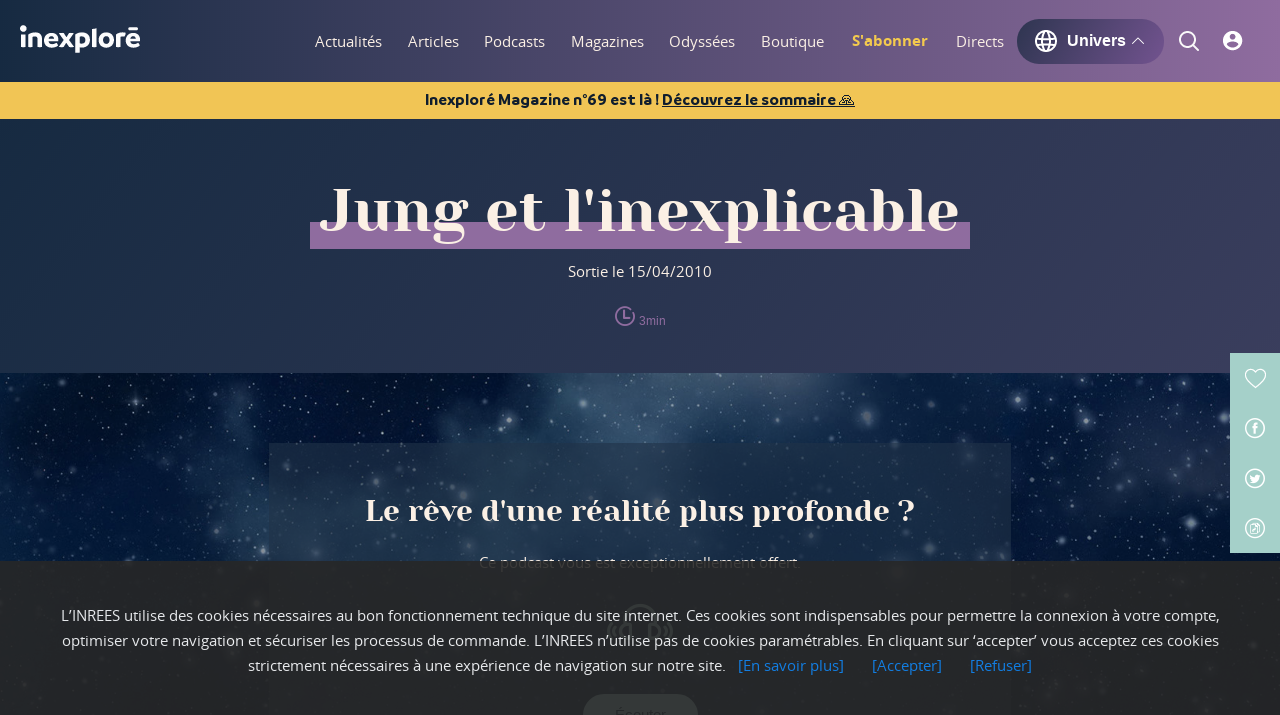

--- FILE ---
content_type: text/html; charset=utf-8
request_url: https://www.inexplore.com/podcasts/Carl-Gustav-Jung-reve-d-une-realite-plus-profonde-Cazenave
body_size: 53641
content:
<!doctype html>
<html data-n-head-ssr lang="en" data-n-head="%7B%22lang%22:%7B%22ssr%22:%22en%22%7D%7D">
  <head >
    <meta data-n-head="ssr" charset="utf-8"><meta data-n-head="ssr" name="viewport" content="width=device-width, initial-scale=1"><meta data-n-head="ssr" property="fb:app_id" content="4069673023044557"><meta data-n-head="ssr" data-hid="apple-mobile-web-app-title" name="apple-mobile-web-app-title" content="Inexploré Digital"><meta data-n-head="ssr" data-hid="twitter:card" name="twitter:card" content="summary"><meta data-n-head="ssr" data-hid="twitter:site" name="twitter:site" content="Inexploré"><meta data-n-head="ssr" data-hid="og:site_name" property="og:site_name" content="Inexploré"><meta data-n-head="ssr" data-hid="og:locale" property="og:locale" content="fr_FR"><meta data-n-head="ssr" data-hid="og:locale:alternate" property="og:locale:alternate" content="es_ES"><meta data-n-head="ssr" data-hid="og:type" property="og:type" content="website"><meta data-n-head="ssr" data-hid="publisher" name="publisher" content="Équipe inexploré"><meta data-n-head="ssr" data-hid="copyright" name="copyright" content="INREES"><meta data-n-head="ssr" data-hid="revisit-after" name="revisit-after" content="1"><meta data-n-head="ssr" data-hid="google-site-verification" name="google-site-verification" content="j1yfKHlrlFrmrrKTEPlfzIPQWHpMqKvWnnw_MZgOxEE"><meta data-n-head="ssr" data-hid="charset" charset="utf-8"><meta data-n-head="ssr" data-hid="mobile-web-app-capable" name="mobile-web-app-capable" content="yes"><meta data-n-head="ssr" data-hid="description" name="description" content=""><meta data-n-head="ssr" data-hid="twitter:image" name="twitter:image" content="https://medias.inrees.com/img/podcasts/haut_44.jpg"><meta data-n-head="ssr" data-hid="twitter:creator" name="twitter:creator" content="Michel Cazenave "><meta data-n-head="ssr" data-hid="og:url" property="og:url" content="https://www.inexplore.com/podcasts/Carl-Gustav-Jung-reve-d-une-realite-plus-profonde-Cazenave"><meta data-n-head="ssr" data-hid="og:title" property="og:title" content="Jung et l&#x27;inexplicable - Inexploré digital"><meta data-n-head="ssr" data-hid="og:description" property="og:description" content=""><meta data-n-head="ssr" data-hid="og:image" property="og:image" content="https://medias.inrees.com/img/podcasts/haut_44.jpg"><meta data-n-head="ssr" data-hid="author" name="author" content="Michel Cazenave "><meta data-n-head="ssr" data-hid="keywords" name="keywords" content="INREES, Inexplore, Podcast"><title>Jung et l&#x27;inexplicable - Inexploré digital</title><link data-n-head="ssr" rel="icon" type="image/x-icon" href="/favicon.ico"><link data-n-head="ssr" data-hid="shortcut-icon" rel="shortcut icon" href="/_nuxt/icons/icon_64x64.4aaf57.png"><link data-n-head="ssr" data-hid="apple-touch-icon" rel="apple-touch-icon" href="/_nuxt/icons/icon_512x512.4aaf57.png" sizes="512x512"><link data-n-head="ssr" rel="manifest" href="/_nuxt/manifest.94e8c4e9.json" data-hid="manifest"><link data-n-head="ssr" type="application/rss+xml" rel="alternate" title="Jung et l&#x27;inexplicable" href="https://feeds.podcastics.com/podcastics/podcasts/rss/775_af3172e0f17dac8d01e6691d696188cb.rss"><link data-n-head="ssr" rel="canonical" href="https://www.inexplore.com/podcasts/Carl-Gustav-Jung-reve-d-une-realite-plus-profonde-Cazenave"><link rel="preload" href="/_nuxt/fa26856.js" as="script"><link rel="preload" href="/_nuxt/2bdd0f3.js" as="script"><link rel="preload" href="/_nuxt/d570306.js" as="script"><link rel="preload" href="/_nuxt/1ca9ed4.js" as="script"><link rel="preload" href="/_nuxt/540ea31.js" as="script"><link rel="preload" href="/_nuxt/86a2632.js" as="script"><link rel="preload" href="/_nuxt/bb2833e.js" as="script"><link rel="preload" href="/_nuxt/b14fe14.js" as="script"><link rel="preload" href="/_nuxt/313401d.js" as="script"><style data-vue-ssr-id="1adb391c:0 683ca686:0 4143d65e:0 8b838ca0:0 58a0005c:0 08ae8427:0 5201bc3b:0 b67e586c:0 6da80068:0 db628be8:0">a,abbr,acronym,address,applet,article,aside,audio,b,big,blockquote,body,canvas,caption,center,cite,code,dd,del,details,dfn,div,dl,dt,em,embed,fieldset,figcaption,figure,footer,form,h1,h2,h3,h4,h5,h6,header,hgroup,html,i,iframe,img,ins,kbd,label,legend,li,mark,menu,nav,object,ol,output,p,pre,q,ruby,s,samp,section,small,span,strike,strong,sub,summary,sup,table,tbody,td,tfoot,th,thead,time,tr,tt,u,ul,var,video{border:0;font-size:100%;font:inherit;margin:0;padding:0;vertical-align:baseline}article,aside,details,figcaption,figure,footer,header,hgroup,menu,nav,section{display:block}body{line-height:1}ol,ul{list-style:none}blockquote,q{quotes:none}blockquote:after,blockquote:before,q:after,q:before{content:"";content:none}table{border-collapse:collapse;border-spacing:0}@font-face{font-display:swap;font-family:"Inreesfont";font-style:"normal";font-weight:300;src:url(/_nuxt/fonts/inreesfont.70d6664.eot);src:url(/_nuxt/fonts/inreesfont.70d6664.eot?#iefix) format("embedded-opentype"),url(/_nuxt/fonts/inreesfont.1599d60.woff) format("woff"),url(/_nuxt/fonts/inreesfont.adcc4d0.ttf) format("truetype"),url(/_nuxt/img/inreesfont.24a024a.svg#svgFontName) format("svg")}@font-face{font-display:swap;font-family:"OpenSans";font-style:"normal";font-weight:200;src:url(/_nuxt/fonts/opensans-regular.bda42ea.eot);src:url(/_nuxt/fonts/opensans-regular.bda42ea.eot?#iefix) format("embedded-opentype"),url(/_nuxt/fonts/opensans-regular.5dec3da.woff2) format("woff2"),url(/_nuxt/fonts/opensans-regular.9187218.woff) format("woff"),url(/_nuxt/fonts/opensans-regular.66eaf0c.ttf) format("truetype"),url(/_nuxt/img/opensans-regular.7cf63f6.svg#svgFontName) format("svg")}@font-face{font-display:swap;font-family:"OpenSans";font-style:"normal";font-weight:300;src:url(/_nuxt/fonts/opensans-regular.bda42ea.eot);src:url(/_nuxt/fonts/opensans-regular.bda42ea.eot?#iefix) format("embedded-opentype"),url(/_nuxt/fonts/opensans-regular.5dec3da.woff2) format("woff2"),url(/_nuxt/fonts/opensans-regular.9187218.woff) format("woff"),url(/_nuxt/fonts/opensans-regular.66eaf0c.ttf) format("truetype"),url(/_nuxt/img/opensans-regular.7cf63f6.svg#svgFontName) format("svg")}@font-face{font-display:swap;font-family:"OpenSans";font-style:"normal";font-weight:600;src:url(/_nuxt/fonts/opensans-semibold.95f4d89.eot);src:url(/_nuxt/fonts/opensans-semibold.95f4d89.eot?#iefix) format("embedded-opentype"),url(/_nuxt/fonts/opensans-semibold.5bea21e.woff2) format("woff2"),url(/_nuxt/fonts/opensans-semibold.c29329e.woff) format("woff"),url(/_nuxt/fonts/opensans-semibold.2228468.ttf) format("truetype"),url(/_nuxt/img/opensans-semibold.0a8cb01.svg#svgFontName) format("svg")}@font-face{font-display:swap;font-family:"OpenSans";font-style:"normal";font-weight:700;src:url(/_nuxt/fonts/opensans-bold.7f390e9.eot);src:url(/_nuxt/fonts/opensans-bold.7f390e9.eot?#iefix) format("embedded-opentype"),url(/_nuxt/fonts/opensans-bold.7f30192.woff2) format("woff2"),url(/_nuxt/fonts/opensans-bold.bc7248a.woff) format("woff"),url(/_nuxt/fonts/opensans-bold.b3b3e18.ttf) format("truetype"),url(/_nuxt/img/opensans-bold.8a6a5cb.svg#svgFontName) format("svg")}@font-face{font-display:swap;font-family:"OpenSans";font-style:"normal";font-weight:900;src:url(/_nuxt/fonts/opensans-extrabold.c1a0cb3.eot);src:url(/_nuxt/fonts/opensans-extrabold.c1a0cb3.eot?#iefix) format("embedded-opentype"),url(/_nuxt/fonts/opensans-extrabold.dadb6e0.woff2) format("woff2"),url(/_nuxt/fonts/opensans-extrabold.10f799f.woff) format("woff"),url(/_nuxt/fonts/opensans-extrabold.a1f77f7.ttf) format("truetype"),url(/_nuxt/img/opensans-extrabold.c64c2ab.svg#svgFontName) format("svg")}@font-face{font-display:swap;font-family:"Yesevaone";font-style:"normal";font-weight:300;src:url(/_nuxt/fonts/yesevaone-regular.217f9e1.eot);src:url(/_nuxt/fonts/yesevaone-regular.217f9e1.eot?#iefix) format("embedded-opentype"),url(/_nuxt/fonts/yesevaone-regular.974a87e.woff2) format("woff2"),url(/_nuxt/fonts/yesevaone-regular.bc5eca9.woff) format("woff"),url(/_nuxt/fonts/yesevaone-regular.d33391a.ttf) format("truetype"),url(/_nuxt/img/yesevaone-regular.c46f3f2.svg#svgFontName) format("svg")}@font-face{font-family:"branding-bold";src:local("BrandingBold"),url(/_nuxt/fonts/Branding-Bold.9fb4462.ttf) format("truetype")}@font-face{font-family:"branding-medium";src:local("BrandingMedium"),url(/_nuxt/fonts/Branding-Medium.0defe4d.ttf) format("truetype")}@font-face{font-family:"branding-semi-bold";src:local("BrandingSemiBold"),url(/_nuxt/fonts/Branding-Semibold.f81997a.ttf) format("truetype")}@font-face{font-family:"branding-semi-bold-italic";font-style:italic;src:local("BrandingSemiBold"),url(/_nuxt/fonts/Branding-Semibold-Italic.d3a4fea.ttf) format("truetype")}html{font-size:20px}@media screen and (max-width:350px){html{font-size:20px}}body{font-family:"OpenSans",sans-serif;font-size:1rem;line-height:1.25em;min-height:100vh;-webkit-font-smoothing:antialiased;-webkit-backface-visibility:hidden;background:#fff;color:#203349}body *{outline:none}body.pagetransition{overflow:hidden}#app{position:relative;width:100%}#__layout,#__nuxt,#app{display:flex;flex-direction:column;min-height:100vh;overflow:hidden;width:100%}header{justify-content:space-between;width:100%}header,header nav,header nav ul,header nav ul li,main{display:flex}main{box-sizing:border-box;flex-direction:column;position:relative;width:100%;z-index:0}main:focus{outline:none}main section{position:relative}main section,main section article{display:flex;flex-direction:column}.wrapper{box-sizing:border-box;display:flex;margin:0 auto;max-width:75rem;padding:0 1rem;width:100%}@media screen and (max-width:520px){.wrapper{padding:0 1.3rem}}.fonticon{font-family:"Inreesfont",sans-serif}a{color:inherit;cursor:pointer;-webkit-text-decoration:none;text-decoration:none;transition:all .2s ease-in-out}a:focus,button{outline:none}b,strong{font-weight:700}figure{overflow:hidden}figure img{max-width:100%}.lazy{opacity:0;visibility:hidden}.lazy.visible{opacity:1;visibility:visible}.btn,.btn-hover-full,.btn-hover-full-light,.btn-light,.inactive-btn{align-items:center;background:#a5d0c9;border:2px solid #a5d0c9;border-radius:50rem;color:#162a41;cursor:pointer;display:flex;font-size:.75rem;justify-content:center;line-height:1.25em;padding:.5rem 1.5rem;transition:all .2s ease-in-out;width:auto}.btn-hover-full-light:first-letter,.btn-hover-full:first-letter,.btn-light:first-letter,.btn:first-letter,.inactive-btn:first-letter{text-transform:uppercase}.btn-hover-full-light:hover,.btn-hover-full:hover,.btn-light:hover,.btn:hover,.inactive-btn:hover{background:rgba(204,231,227,0)}.iconlink{color:#a5d0c9;font-size:.75rem;font-weight:700;line-height:1.25em;position:relative}.iconlink:after{background:#a5d0c9;border-radius:50rem;bottom:-.2rem;content:"";height:2px;left:0;position:absolute;transform:rotateY(90deg);transform-origin:left center;transition:all .2s ease-in-out;width:100%}.iconlink:hover:after{transform:rotateY(0deg);transition:all .2s ease-in-out}.iconlink.eye:before{content:""}.iconlink.audio:before,.iconlink.eye:before{font-family:"Inreesfont",sans-serif;font-size:1.15rem;font-weight:400;padding:0 .4rem 0 0;vertical-align:bottom}.iconlink.audio:before{content:""}.iconlink.editor:before{content:"";font-family:"Inreesfont",sans-serif;font-size:1.15rem;font-weight:400;padding:0 .4rem 0 0;vertical-align:bottom}.timeline-trigger{border:1px solid blue;position:fixed;width:100%;z-index:90}.start-trigger{border:1px solid green}.end-trigger,.start-trigger{position:absolute;width:100%;z-index:90}.end-trigger{border:1px solid red}.lazyLoad{opacity:0;transition:opacity .5s ease-out}.lazyLoad.isLoaded{opacity:1}.gradient-podcasts{background:#162a41;background:linear-gradient(129deg,#162a41,#8f6c9f)}section.details .wrapper{flex-direction:column}@media screen and (min-width:751px){section.details .wrapper .main-title{margin-bottom:.5rem}}@media screen and (max-width:750px){section.details .wrapper .main-title{padding-bottom:.5rem}}section.details .wrapper .main-title h1{text-transform:none}.noscroll{height:100vh}.bold{font-weight:700}.semi-bold{font-weight:600}.italic{font-style:italic}.btn-hover-full:hover{background:#203349}.btn-hover-full-light:hover{background:#fbf0e5;border-color:#fbf0e5}.btn-light:hover{color:#a5d0c9}.btn-wrapper{align-items:center;display:flex;flex-direction:column}.inactive-btn{cursor:default;opacity:.5}.inactive-btn:hover{background:#a5d0c9}.btn.light,.light.btn-hover-full,.light.btn-hover-full-light,.light.btn-light,.light.inactive-btn{background:transparent;border-color:#697cb7;border-width:1px;color:#697cb7}.btn.light:hover,.light.btn-hover-full-light:hover,.light.btn-hover-full:hover,.light.btn-light:hover,.light.inactive-btn:hover{background:#697cb7;color:#fff}.post-wysiwyg{font-size:.75rem;line-height:1.1rem;margin-bottom:6rem}@media(max-width:750px){.post-wysiwyg{font-size:.85rem;line-height:1.2rem;margin-bottom:2rem}}.post-wysiwyg h2{font-family:"Yesevaone",serif;font-size:1.25rem}.post-wysiwyg h3{font-family:"Yesevaone",serif;font-size:1.1rem}.post-wysiwyg h4{font-family:"Yesevaone",serif;font-size:1rem}.post-wysiwyg h5{font-family:"Yesevaone",serif;font-size:.85rem}.post-wysiwyg h6{font-family:"Yesevaone",serif;font-size:.75rem}.post-wysiwyg a{color:#8f6c9f;font-weight:700;-webkit-text-decoration:underline;text-decoration:underline}.post-wysiwyg a:hover{color:#595075}.post-wysiwyg .content-center,.post-wysiwyg .content-center>*{text-align:center}.post-wysiwyg .left_blockquote,.post-wysiwyg .right_blockquote,.post-wysiwyg blockquote{background:#fbf0e5;display:block;float:left;left:-7.4rem;margin:3rem 0;padding:3rem 7.4rem;position:relative;width:100%}.post-wysiwyg .left_blockquote strong,.post-wysiwyg .right_blockquote strong,.post-wysiwyg blockquote strong{display:block;font-family:"Yesevaone",serif;font-size:1.25rem;font-weight:500}@media(max-width:1024px){.post-wysiwyg .left_blockquote,.post-wysiwyg .right_blockquote,.post-wysiwyg blockquote{margin:3rem 0}}@media(max-width:750px){.post-wysiwyg .left_blockquote,.post-wysiwyg .right_blockquote,.post-wysiwyg blockquote{left:-2rem;margin:2rem 0;padding:2rem}}.post-wysiwyg .left_blockquote:before,.post-wysiwyg .right_blockquote:before{content:"“";display:block;float:left;font-family:"Yesevaone",serif;font-size:5rem;left:-2rem;position:relative;top:1rem}@media(max-width:1130px){.post-wysiwyg .left_blockquote:before,.post-wysiwyg .right_blockquote:before{left:0;margin:1rem}}.post-wysiwyg .left_media,.post-wysiwyg .left_media_demi{float:left;margin:1rem 6rem 2.5rem 0;max-width:21.35rem}@media(max-width:750px){.post-wysiwyg .left_media,.post-wysiwyg .left_media_demi{float:none;margin:1rem auto 2.5rem;max-width:100%}}.post-wysiwyg .left_media img,.post-wysiwyg .left_media_demi img{width:100%}.post-wysiwyg .left_media .media_legend,.post-wysiwyg .left_media_demi .media_legend{font-size:.6rem;line-height:.8rem;margin:.2rem 0 0}@media(max-width:750px){.post-wysiwyg .left_media .media_legend,.post-wysiwyg .left_media_demi .media_legend{text-align:center;width:100%}}.post-wysiwyg .right_media,.post-wysiwyg .right_media_demi{float:right;margin:1rem 0 2.5rem 6rem;max-width:21.35rem}@media(max-width:750px){.post-wysiwyg .right_media,.post-wysiwyg .right_media_demi{float:none;margin:1rem auto 2.5rem;max-width:100%;width:100%}}.post-wysiwyg .right_media img,.post-wysiwyg .right_media_demi img{width:100%}.post-wysiwyg .right_media .media_legend,.post-wysiwyg .right_media_demi .media_legend{font-size:.6rem;line-height:.8rem;margin:.2rem 0 0}@media(max-width:750px){.post-wysiwyg .right_media .media_legend,.post-wysiwyg .right_media_demi .media_legend{text-align:center;width:100%}}.post-wysiwyg em,.post-wysiwyg i{font-style:italic}.post-wysiwyg b,.post-wysiwyg strong{font-weight:700}.post-wysiwyg sup{font-size:.5rem;vertical-align:text-bottom}.actions-menus ul li .like,.actions-menus ul li a,.actions-menus ul li span{align-items:center;display:flex;font-size:1rem;justify-content:center;left:0;position:relative;top:0;transition:all .15s ease-out}.actions-menus ul li .like small,.actions-menus ul li a small,.actions-menus ul li span small{font-size:.6rem;margin-left:.2rem}#heading{color:#fff;flex-direction:column;padding:0;position:fixed;z-index:50}#heading,#heading .header-container{background:#162a41;background:linear-gradient(90deg,#162a41 0,#8f6c9f);display:flex;filter:progid:DXImageTransform.Microsoft.gradient(startColorstr="#162a41",endColorstr="#8f6c9f",GradientType=1);width:100%}#heading .header-container{align-items:center;box-shadow:0 3px 10px hsla(0,0%,100%,0);height:82px;position:relative;transition:all .15s ease-out}#heading .header-container.second-level-open{box-shadow:0 3px 10px rgba(22,42,65,.4)}#heading .header-container.mobile{align-items:center;display:flex;height:70px}#heading .wrapper{align-items:center;flex-direction:row;justify-content:space-between;min-height:100%}#heading.mobileHeader{box-shadow:0 6px 18px -7px rgba(0,0,0,.75);box-sizing:border-box}#heading.mobileHeader .wrapper{display:block;position:relative}#heading.mobileHeader .wrapper .logo{left:0;margin:0 auto;position:absolute;right:0;text-align:center;width:5.3rem;z-index:53}#heading.mobileHeader .wrapper .logo,#heading.mobileHeader .wrapper .logo a{align-items:center;display:flex;height:100%}#heading .headerIcon{height:40px;width:40px}#heading .banner{align-items:center;background:#f1c555;display:flex;justify-content:center;padding:.3em 1em}#heading .banner>span{color:#0f1d2e;font-family:branding-bold;font-size:.8em}#heading .banner .link{cursor:pointer;text-decoration-line:underline}.second-level{background:#162a41;background:linear-gradient(90deg,#162a41 0,#8f6c9f);left:0;min-height:8.35rem;position:fixed;top:3.25rem;width:100%;z-index:-1}.second-level ul{align-items:center;box-sizing:border-box;display:flex;flex-direction:column;height:100%;justify-content:space-around;left:0;padding:1.2rem 0;position:absolute;top:0;width:100%}.second-level ul li a{color:#a5d0c9;font-family:"Yesevaone",serif;font-size:1.25rem}.pan-down-enter-active{transition:top .3s ease-out}.pan-down-leave-active{transition:top 1s ease-out}.pan-down-enter,.pan-down-leave-to{top:calc(-100% + 3.25rem)}.fade-in-enter-active,.fade-in-leave-active{transition:opacity .2s ease-out}.fade-in-enter,.fade-in-leave-to{opacity:0}footer{background-color:#0f1d2e;display:flex;flex-direction:row;font-size:16px;line-height:1em;width:100%}@media screen and (max-width:1025px){footer{flex-direction:column-reverse}}footer .informations{align-content:space-around;display:flex;flex-direction:column;padding:4%;width:80%}@media screen and (max-width:1025px){footer .informations{padding:6%;width:auto}}footer .informations p{color:#fff;font-family:branding-semi-bold;font-size:1.125em;line-height:1.5625em;margin-bottom:10px}footer .informations .inexplore-logo{width:100%}footer .informations .inexplore-logo a .logo{height:54px;width:235px}footer .informations .inexplore-logo p{color:rgba(252,252,253,.5);letter-spacing:.125em}footer .informations .socials{align-items:flex-start;display:flex;flex-direction:row;justify-content:space-between;margin:2em 0}@media screen and (max-width:750px){footer .informations .socials{flex-direction:column}}footer .informations .socials .social-links{width:60%}@media screen and (max-width:750px){footer .informations .socials .social-links{width:100%}}footer .informations .socials .social-links ul>li{display:inline-block;margin-bottom:5px;margin-right:20px}footer .informations .socials .social-links ul>li a{align-items:center;color:rgba(252,252,253,.5);display:flex;flex-direction:column;font-family:branding-semi-bold;font-size:.875em;line-height:1.5625em;-webkit-text-decoration:none;text-decoration:none}footer .informations .socials .social-links ul>li a .icon{margin-bottom:5px}footer .informations .socials .social-links ul>li a path{fill:rgba(252,252,253,.5)}footer .informations .socials .social-links ul>li a:hover .icon{filter:invert(51%) sepia(67%) saturate(6733%) hue-rotate(207deg) brightness(100%) contrast(101%)}footer .informations .socials .social-links ul>li a:hover{color:#1d73ff}footer .informations .socials .footer-newsletter{margin:1em 0;width:100%}@media screen and (min-width:751px){footer .informations .socials .footer-newsletter{margin:0;width:41%}}footer .informations .socials .footer-newsletter .btn-footer-newsletter{background-color:#0f1d2e;border:none;border-radius:30px;cursor:pointer;display:block;height:45px;margin-right:3px;width:20%}footer .informations .socials .footer-newsletter .btn-footer-newsletter:hover{background-color:#1d73ff}footer .informations .socials .footer-newsletter .form{align-items:center;background-color:#fff;border-radius:30px;display:flex;flex-direction:row;height:50px;justify-content:space-between;width:100%}footer .informations .socials .footer-newsletter .form input{border:none;box-shadow:none;color:#363b5a;font-family:branding-semi-bold;font-size:.9em;height:40px;margin-left:10px;outline:none;width:80%}footer .informations .socials .footer-newsletter .error-message{color:#e0034f;font-family:branding-medium;font-size:.9em;margin-left:.25em;margin-top:.5em}footer .informations .socials .footer-newsletter .error-input{border:2px solid #e0034f}footer .informations .links{align-items:flex-start;display:flex;flex-direction:row;flex-wrap:wrap;justify-content:space-between}@media screen and (min-width:751px){footer .informations .links{width:100%}}footer .informations .links{margin-bottom:2em}@media screen and (max-width:521px){footer .informations .links ul{flex-grow:1}}footer .informations .links ul li{margin-bottom:10px}footer .informations .links ul li,footer .informations .links ul li a{color:rgba(252,252,253,.5);font-family:branding-medium;font-size:1em;line-height:1.5625em}footer .informations .links ul li a{-webkit-text-decoration:none;text-decoration:none}footer .informations .links ul li a .icon{margin-top:5px}footer .informations .links ul li a path{fill:rgba(252,252,253,.5)}footer .informations .links ul li a:hover .icon{filter:invert(51%) sepia(67%) saturate(6733%) hue-rotate(207deg) brightness(100%) contrast(101%)}footer .informations .links ul li .pdf-link,footer .informations .links ul li a:hover{color:#1d73ff}footer .informations .links ul li ul>li{display:inline-block;margin-bottom:10px;margin-right:20px}footer .informations .links ul li ul>li a .icon{margin-bottom:5px}footer .informations .links ul li ul>li a path{fill:rgba(252,252,253,.5)}footer .informations .links ul li ul>li a:hover .icon path{fill:#1d73ff}footer .informations .links ul li ul>li a:hover{color:#1d73ff}footer .informations .copyright{align-items:center;display:flex;flex-direction:column;justify-content:center}footer .informations .copyright p{color:rgba(252,252,253,.5);font-family:branding-medium;font-size:1em;text-align:center}footer .informations .copyright svg{margin-top:1em}.contacts{background-color:rgba(23,56,204,.14);display:flex;flex-direction:column;padding:6%}@media screen and (min-width:750px){.contacts{flex-direction:row;justify-content:space-between;width:100%}}@media screen and (min-width:1025px){.contacts{flex-direction:column;justify-content:flex-start;padding:4% 2.5%;width:20%}}.contacts .sav{align-items:flex-start;display:flex;flex-direction:column}.contacts .sav .status{color:#fff;font-family:branding-semi-bold;font-size:1.125em;line-height:1.5625em;margin-bottom:2%}.contacts .sav span{background-color:#8cd867;border-radius:12px;color:#0f1d2e;font-family:branding-medium;font-size:.75em;margin-left:20px;padding:5px 10px}.contacts .sav p{color:rgba(252,252,253,.5);font-family:branding-medium;font-size:1em;margin-bottom:0;margin-top:0}.contacts .sav .open{background-color:#8cd867}.contacts .sav .close{background-color:#ee7992}.contacts ul>li{margin-bottom:5%;width:100%}@media screen and (min-width:1025px){.contacts ul>li{align-items:center;display:flex;flex-direction:row;justify-content:space-between;margin-bottom:10%}}.contacts ul>li a{align-items:center;color:#fff;display:flex;flex-direction:row;font-family:branding-semi-bold;font-size:1.125em;justify-content:space-between;-webkit-text-decoration:none;text-decoration:none;width:100%}@media screen and (min-width:750px){.contacts ul>li a span{margin-left:10px}}.contacts ul>li a span{align-items:center;background-color:#1737cc;border-radius:50px;display:flex;height:50px;justify-content:center;min-width:50px}.contacts ul>li .phone{cursor:text}.contacts ul>li a:hover{color:rgba(252,252,253,.5)}.contacts ul>li a:hover span{opacity:.5}.menu{align-items:center;-moz-column-gap:3vw;column-gap:3vw;display:flex}@media(min-width:1300px){.menu{-moz-column-gap:2vw;column-gap:2vw}}.menu,.menu>ul{height:82px}.menu>ul{align-items:center;display:flex}.menu>ul>li{padding:0 10px}@media(max-width:1300px){.menu>ul>li{padding:0 5px}}.menu>ul>li{align-items:center;display:flex;height:82px;justify-content:center;position:relative}.menu>ul>li .link,.menu>ul>li a{color:#fbf0e5;font-size:.75rem;font-weight:300;height:100%;line-height:82px;position:relative;text-align:center;vertical-align:middle}.menu>ul>li .link:after,.menu>ul>li a:after{background:#a5d0c9;bottom:0;content:"";display:block;height:.1rem;left:0;position:absolute;transform:rotateY(90deg);transition:all .15s ease-out;width:100%}.menu>ul>li .link.hovered:after,.menu>ul>li .link.nuxt-link-exact-active:after,.menu>ul>li .link:hover:after,.menu>ul>li a.hovered:after,.menu>ul>li a.nuxt-link-exact-active:after,.menu>ul>li a:hover:after{transform:rotateY(0deg)}@media(max-width:1280px){.menu>ul>li{padding:0 1vw}}@media(max-width:1230px){.menu>ul>li{padding:0 1vw}.menu>ul>li a{font-size:.6rem}}.menu>ul>li.highlighted{margin:0 1.2vw;padding:0;transition:opacity .2s ease-in}@media(max-width:1058px){.menu>ul>li.highlighted{margin:0 1.2vw 0 1vw}}.menu>ul>li.highlighted.hide{opacity:0;visibility:hidden}.menu>ul>li.highlighted a{color:#f3ca4e;font-weight:700}.menu .btn-universe{cursor:pointer;font-weight:700}.menu .btn-universe p{font-size:16px;line-height:1em}.menu .btn-universe .universe-icon{align-items:center;display:flex;fill:#fff;font-size:1rem;font-weight:500;margin:0 .25rem 0 0;transition:all .1s}.menu .btn-universe .universe-arrow{font-size:.6rem;font-weight:500;margin:0 .1rem 0 .3rem;transition:all .3s}.menu .btn-universe.show,.menu .btn-universe:hover{box-shadow:0 0 15px 0 #282d40}.menu .btn-universe.show .universe-arrow,.menu .btn-universe:hover .universe-arrow{transform:rotate(180deg)}.menu-burger-container{height:100%;left:0;position:absolute;top:0;width:100%;z-index:52}.menu-burger-container .menu-burger{height:100%;position:relative}.menu-burger-container .menu-burger>ul{align-items:center;display:flex;height:100%;justify-content:space-between;padding-left:10px;padding-right:10px}.menu-burger-container .menu-burger>ul>li{padding:0 .475rem;position:relative}.menu-burger-container .menu-burger>ul>li>a{color:#fbf0e5;font-size:1.3rem;left:0;position:relative;transition:all .15s ease-out}.menu-burger-container .menu-burger>ul>li>a:after{border:0 solid rgba(136,183,213,0);border-top-color:#fbf0e5;content:" ";height:0;left:50%;margin-left:0;opacity:0;pointer-events:none;position:absolute;top:95%;transition:all .2s ease-out;width:0}.menu-burger-container .menu-burger>ul>li>a.picto-logged{color:#a5d0c9}.menu-burger-container .menu-burger>ul>li>a.icon-active{color:#a5d0c9;font-size:1.5rem;left:.1rem}.menu-burger-container .menu-burger>ul>li>a.icon-active:after{border-top-color:#a5d0c9;border-width:4px;margin-left:-4px;opacity:1;top:98%}.menu-burger-container .menu-burger>ul>li.burger{cursor:pointer;height:.95rem;margin:0 .475rem;padding:0;width:1.4rem}.menu-burger-container .menu-burger>ul>li.burger .slice{background:#fbf0e5;height:.1rem;left:0;opacity:1;position:absolute;transition:all .3s ease-out;width:100%;z-index:51}.menu-burger-container .menu-burger>ul>li.burger .slice:first-child{top:0;transform:rotate(0deg) translate(0)}.menu-burger-container .menu-burger>ul>li.burger .slice:nth-child(2){top:49%}.menu-burger-container .menu-burger>ul>li.burger .slice:nth-child(3){bottom:0;transform:rotate(0deg) translate(0)}.menu-burger-container .menu-burger>ul>li.burger.burger-open .slice:first-child{transform:rotate(45deg) translate(5px,5px)}.menu-burger-container .menu-burger>ul>li.burger.burger-open .slice:nth-child(2){opacity:0}.menu-burger-container .menu-burger>ul>li.burger.burger-open .slice:nth-child(3){transform:rotate(-45deg) translate(6px,-7px)}.menu-burger-panel{background:#162a41;background:linear-gradient(90deg,#162a41 0,#8f6c9f);height:calc(100% - 2.55rem);left:0;position:fixed;top:69px;width:100%}.menu-burger-panel .panel-icons{border-bottom:.1rem solid #c7c4de;margin-left:20px;margin-right:20px;padding-bottom:20px}.menu-burger-panel .panel-icons>ul{align-items:flex-start;display:flex;flex-direction:column;height:100%}.menu-burger-panel .panel-icons>ul #loggedInContainer{align-items:center;display:flex;flex-direction:row;margin-bottom:10px}.menu-burger-panel .panel-icons>ul #loggedInIcon{height:25px;max-height:25px;max-width:25px;width:25px}.menu-burger-panel .panel-icons>ul #loggedInIcon a{align-items:center;display:flex;justify-content:center;text-align:center;vertical-align:middle}.menu-burger-panel .panel-icons>ul #loggedInIcon a span{font-size:12px}.menu-burger-panel .panel-icons>ul p#loggedInTitle{color:#fff;font-family:branding-semi-bold;font-size:16px;margin-left:15px}.menu-burger-panel .panel-icons>ul div.logInElement{margin-bottom:7px;margin-top:7px;width:100%}.menu-burger-panel .panel-icons>ul div.logInElement a{display:flex;flex-direction:row;width:100%}.menu-burger-panel .panel-icons>ul div.logInElement a p{font-family:branding-semi-bold;font-size:16px;margin-left:15px}.menu-burger-panel .panel-icons>ul li.listElement{display:flex;flex-direction:row}.menu-burger-panel .panel-icons>ul li.listElement .fonticon a{color:#fff}.menu-burger-panel .panel-icons>ul li.listElement p{font-family:branding-semi-bold;font-size:16px;margin-left:15px}.menu-burger-panel .panel-icons>ul li{margin-bottom:7px;margin-top:7px;width:100%}.menu-burger-panel .panel-icons>ul li a{color:#a5d0c9;font-size:1.2rem}.menu-burger-panel .panel-icons>ul li a.picto-logged{align-items:center;border:1.5px solid #a5d0c9;border-radius:50%;box-sizing:border-box;color:#a5d0c9;display:flex;height:25px;justify-content:center;overflow:hidden;width:25px}.menu-burger-panel .panel-icons>ul li a.picto-logged .user-name{font-size:11px;position:absolute}.menu-burger-panel .panel-menus>ul{display:block;width:100%}.menu-burger-panel .panel-menus>ul li{display:block;margin:1.6rem 0 0 .9rem;min-height:.95rem;width:calc(100% - .9rem)}.menu-burger-panel .panel-menus>ul li .burger-link,.menu-burger-panel .panel-menus>ul li a{color:#fff;display:block;font-family:"Yesevaone",serif;font-size:1rem;height:100%;position:relative;width:93%}@media screen and (max-width:1024px)and (min-width:520px){.menu-burger-panel .panel-menus>ul li .burger-link,.menu-burger-panel .panel-menus>ul li a{font-size:1.25rem}}.menu-burger-panel .panel-menus>ul li .burger-link .link-text,.menu-burger-panel .panel-menus>ul li a .link-text{display:inline-block;position:relative;width:auto}.menu-burger-panel .panel-menus>ul li .burger-link .link-text:after,.menu-burger-panel .panel-menus>ul li a .link-text:after{background:#c7c4de;bottom:-.2rem;content:"";display:block;height:.05rem;left:0;position:absolute;transition:width .2s ease-out;width:0}.menu-burger-panel .panel-menus>ul li .burger-link.a-open .link-text:after,.menu-burger-panel .panel-menus>ul li a.a-open .link-text:after{width:127%}.menu-burger-panel .panel-menus>ul li .burger-link span,.menu-burger-panel .panel-menus>ul li a span{cursor:pointer;font-size:.7rem;position:absolute;right:0;top:.15rem;transform:rotate(0deg);transition:transform .2s ease-out}.menu-burger-panel .panel-menus>ul li .burger-link span.arrow-open,.menu-burger-panel .panel-menus>ul li a span.arrow-open{transform:rotate(90deg)}.menu-burger-panel .panel-menus>ul li .accordion-content{height:0;opacity:0;overflow:hidden}.menu-burger-panel .panel-menus>ul li .accordion-content ul{display:block;margin:.8rem 0 0}.menu-burger-panel .panel-menus>ul li .accordion-content ul li{margin:.5rem 0 0 1rem}.menu-burger-panel .panel-menus>ul li .accordion-content ul li a{font-family:"OpenSans";font-size:.75rem;font-weight:300}@media screen and (max-width:1024px)and (min-width:520px){.menu-burger-panel .panel-menus>ul li .accordion-content ul li a{font-size:1rem}}.menu-burger-panel .panel-menus>ul .highlighted .burger-link a.link-text{color:#f3ca4e;font-weight:700}.menu-burger-panel .panel-menus>ul li.live-item .burger-link{align-items:center;display:flex;flex-direction:row}.menu-burger-panel .panel-menus>ul li.live-item .burger-link div.liveIcon{animation:wave 2s ease-in-out infinite;background-color:#ef7d8f;border-radius:10px;height:12px;margin-left:.7rem;margin-right:.7rem;min-height:12px;min-width:12px;width:12px}@keyframes wave{0%{box-shadow:0 0 10px #ef7d8f}25%{box-shadow:0 0 15px #ef7d8f}50%{box-shadow:0 0 20px #ef7d8f}75%{box-shadow:0 0 15px #ef7d8f}to{box-shadow:0 0 10px #ef7d8f}}.pan-left-enter-active,.pan-left-leave-active{transition:left .3s ease-out}.pan-left-enter,.pan-left-leave-to{left:-100%}.headicons{display:flex;height:1.75rem;margin:.75rem 0}.headicons>ul{padding:0 15px}.headicons>ul,.headicons>ul>li{align-items:center;display:flex}.headicons>ul>li{height:1.25rem;justify-content:center;padding:0 .5rem;position:relative;width:1.1rem}.headicons>ul>li a{color:#fbf0e5;font-size:1.1rem;left:0;opacity:1;position:absolute;top:0;transition:all .15s ease-out}.headicons>ul>li a:after{border:0 solid rgba(136,183,213,0);border-top-color:#fbf0e5;content:" ";height:0;left:50%;margin-left:0;opacity:0;pointer-events:none;position:absolute;top:95%;transition:all .2s ease-out;width:0}.headicons>ul>li a{transition:transform .3s}.headicons>ul>li a:hover{transform:scale(1.1)}.headicons>ul>li a.picto-logged{align-items:center;border:1.5px solid #a5d0c9;border-radius:50%;box-sizing:border-box;color:#a5d0c9;display:flex;height:25px;justify-content:center;overflow:hidden;width:25px}.headicons>ul>li a.picto-logged:hover{height:30px;width:30px}.headicons>ul>li a.picto-logged .user-name{font-size:11px;position:absolute}.headicons>ul>li a.picto-logged .user-name:hover{font-size:13px}.headicons>ul>li a.icon-active{color:#a5d0c9;font-size:1.5rem;left:-.22rem}.headicons>ul>li a.icon-active:after{border-top-color:#a5d0c9;border-width:4px;margin-left:-4px;opacity:1;top:105%}.headicons>ul>li a.nuxt-link-exact-active{color:#a5d0c9}.headicons>ul .userIcon{height:20px!important;width:20px!important}.headicons>ul>div.logInElement{height:1.25rem;transition:transform .3s}.headicons>ul>div.logInElement a{align-items:center;display:flex;flex-direction:row;flex-wrap:nowrap;justify-content:center}.headicons>ul>div.logInElement a p{font-family:branding-semi-bold;font-size:16px;margin-left:10px}@media screen and (max-width:1300px){.headicons>ul>div.logInElement a p{display:none}}.headicons>ul>div.logInElement:hover{transform:scale(1.1)}#loggedInIcon{align-items:center;background-color:rgba(36,38,56,.53);border-radius:20px;color:#203349;display:flex;height:40px;justify-content:center;max-height:40px;max-width:40px;padding:0;transition:box-shadow .3s;width:40px}#loggedInIcon .picto-logged{font-family:"Yesevaone",serif;left:50%;position:absolute;top:50%;transform:translate(-50%,-50%)}#loggedInIcon:hover{box-shadow:0 0 15px 0 rgba(36,38,56,.53)}.logged-popin-wrapper{position:relative}.logged-popin-wrapper .logged-popin{background:#595075;border-radius:.4rem;box-sizing:border-box;left:-5rem;min-width:160px;opacity:0;padding:0;position:absolute;top:.5rem;transform:scale(0);transition:all .3s ease-out;z-index:52}@media(max-width:980px){.logged-popin-wrapper .logged-popin{left:-4.3rem}}.logged-popin-wrapper .logged-popin.logged-open{opacity:1;top:2.8rem;transform:scale(1)}.logged-popin-wrapper .logged-popin ul{border-radius:.4rem;display:flex;flex-direction:column;width:100%}.logged-popin-wrapper .logged-popin ul>li{box-sizing:border-box;height:2rem;margin:0!important;padding:0;position:relative}.logged-popin-wrapper .logged-popin ul>li:first-child{border-bottom:1px solid #fff;border-radius:.35rem .35rem 0 0}.logged-popin-wrapper .logged-popin ul>li:last-child{border-bottom:none;border-radius:0 0 .35rem .35rem;box-shadow:0 0 0 hsla(171,9%,58%,0);position:relative;right:0;top:0;z-index:1}.logged-popin-wrapper .logged-popin ul>li a{color:#fff;font-size:.75rem;height:100%;line-height:2rem;text-align:center;width:100%}.logged-popin-wrapper .logged-popin ul>li a:hover{opacity:.6}@media(max-width:980px){.logged-popin-wrapper .logged-popin ul>li a{display:block}}.mobileHeader .logged-popin-wrapper .logged-popin{left:-4.3rem}.mobileHeader .logged-popin-wrapper .logged-popin ul>li a{display:block}.auth-overlay,.download-overlay{align-items:center;background:rgba(89,80,117,.85);display:flex;height:100%;justify-content:space-around;left:0;position:fixed;top:0;width:100%;z-index:51}@media(max-width:720px){.auth-overlay,.download-overlay{bottom:0;height:calc(100% - 50px);top:auto;z-index:50}}.auth-overlay .auth-popin-box,.auth-overlay .download-popin-box,.download-overlay .auth-popin-box,.download-overlay .download-popin-box{background:#fbf0e5;border-radius:.35rem;box-sizing:border-box;display:flex;flex-flow:row nowrap;height:auto;margin-bottom:4rem;max-width:90%;min-height:8rem;overflow:hidden;padding:1.5rem;position:relative;width:43.55rem}@media(max-height:600px){.auth-overlay .auth-popin-box,.auth-overlay .download-popin-box,.download-overlay .auth-popin-box,.download-overlay .download-popin-box{margin-bottom:0;max-height:90%}}@media(max-height:340px){.auth-overlay .auth-popin-box,.auth-overlay .download-popin-box,.download-overlay .auth-popin-box,.download-overlay .download-popin-box{padding:.6rem}}.auth-overlay .auth-popin-box .close-auth-popin,.auth-overlay .auth-popin-box .close-download-popin,.auth-overlay .download-popin-box .close-auth-popin,.auth-overlay .download-popin-box .close-download-popin,.download-overlay .auth-popin-box .close-auth-popin,.download-overlay .auth-popin-box .close-download-popin,.download-overlay .download-popin-box .close-auth-popin,.download-overlay .download-popin-box .close-download-popin{cursor:pointer;height:.47rem;position:absolute;right:.9rem;top:.9rem;width:.47rem}.auth-overlay .auth-popin-box .close-auth-popin:after,.auth-overlay .auth-popin-box .close-auth-popin:before,.auth-overlay .auth-popin-box .close-download-popin:after,.auth-overlay .auth-popin-box .close-download-popin:before,.auth-overlay .download-popin-box .close-auth-popin:after,.auth-overlay .download-popin-box .close-auth-popin:before,.auth-overlay .download-popin-box .close-download-popin:after,.auth-overlay .download-popin-box .close-download-popin:before,.download-overlay .auth-popin-box .close-auth-popin:after,.download-overlay .auth-popin-box .close-auth-popin:before,.download-overlay .auth-popin-box .close-download-popin:after,.download-overlay .auth-popin-box .close-download-popin:before,.download-overlay .download-popin-box .close-auth-popin:after,.download-overlay .download-popin-box .close-auth-popin:before,.download-overlay .download-popin-box .close-download-popin:after,.download-overlay .download-popin-box .close-download-popin:before{background:#595075;border-radius:.05rem;content:"";display:block;height:.8rem;left:0;position:absolute;top:0;width:.15rem}.auth-overlay .auth-popin-box .close-auth-popin:before,.auth-overlay .auth-popin-box .close-download-popin:before,.auth-overlay .download-popin-box .close-auth-popin:before,.auth-overlay .download-popin-box .close-download-popin:before,.download-overlay .auth-popin-box .close-auth-popin:before,.download-overlay .auth-popin-box .close-download-popin:before,.download-overlay .download-popin-box .close-auth-popin:before,.download-overlay .download-popin-box .close-download-popin:before{transform:rotate(45deg)}.auth-overlay .auth-popin-box .close-auth-popin:after,.auth-overlay .auth-popin-box .close-download-popin:after,.auth-overlay .download-popin-box .close-auth-popin:after,.auth-overlay .download-popin-box .close-download-popin:after,.download-overlay .auth-popin-box .close-auth-popin:after,.download-overlay .auth-popin-box .close-download-popin:after,.download-overlay .download-popin-box .close-auth-popin:after,.download-overlay .download-popin-box .close-download-popin:after{transform:rotate(-45deg)}@media(max-width:750px){.auth-overlay .auth-popin-box .close-auth-popin,.auth-overlay .auth-popin-box .close-download-popin,.auth-overlay .download-popin-box .close-auth-popin,.auth-overlay .download-popin-box .close-download-popin,.download-overlay .auth-popin-box .close-auth-popin,.download-overlay .auth-popin-box .close-download-popin,.download-overlay .download-popin-box .close-auth-popin,.download-overlay .download-popin-box .close-download-popin{top:.3rem}}.fade-in-out-enter-active,.fade-in-out-leave-active{transition:opacity .2s ease-out}.fade-in-out-enter-to,.fade-in-out-leave{opacity:1}.fade-in-out-enter,.fade-in-out-leave-to{opacity:0}.pop-in-enter-active,.pop-in-leave-active{transition:transform .2s ease-out}.pop-in-enter-to,.pop-in-leave{transform:scale(1)}.pop-in-enter{transform:scale(0)}.pop-in-leave-to{transform:scale(1)}.promote{align-items:center;background:#fbf0e5;display:flex;justify-content:center}.promote .wrapper{background:#fff;box-shadow:0 3px 6px rgba(0,0,0,.13);box-sizing:border-box;flex-direction:column;margin:3.75rem;padding-bottom:2.25rem;padding-top:3.25rem;width:calc(100% - 7.5rem)}@media screen and (max-width:750px){.promote .wrapper{margin:1.2rem 1rem;padding-bottom:1.2rem;padding-top:1.2rem;width:calc(100% - 2rem)}}.promote .wrapper .main-title{margin:0 0 .75rem;padding:0}.promote .wrapper .main-title h2{text-transform:none}.promote .wrapper .text{font-size:.75rem;margin:0 auto;max-width:30.4rem;text-align:center;width:100%}.promote .wrapper ul{align-items:center;display:flex}.promote.design-2 h2{font-family:"Yesevaone",serif;margin-top:2.25rem;padding:0 1rem;text-align:center}@media screen and (max-width:750px){.promote.design-2 h2{margin-top:1rem}}.promote.design-2 .wrapper{margin-top:1.75rem}.promote.presentation .wrapper{max-width:58.25rem}.promote.presentation .wrapper ul{margin:2rem auto 0}@media screen and (max-width:520px){.promote.presentation .wrapper ul{flex-direction:column}}.promote.presentation .wrapper ul li:nth-child(2){font-size:.75rem;margin:.25rem 1.35rem}.promote.summary .posts-flower{pointer-events:none;position:absolute;right:0;top:0;transform:translateY(-17.5rem)}.promote.summary .posts-flower img{transform:translateX(4rem)}@media(max-width:1024px){.promote.summary .posts-flower{display:none}}.promote.summary .wrapper{max-width:73.25rem}@media screen and (min-width:751px){.promote.summary .wrapper{margin:5.75rem 2rem;padding:3.9rem 3.25rem 2.5rem}}.promote.summary .wrapper>ul{align-items:flex-start;flex-wrap:wrap;justify-content:center;margin-top:3.5rem;position:relative}@media screen and (max-width:520px){.promote.summary .wrapper>ul{margin-top:1rem}}.promote.price .wrapper{max-width:41rem;padding:2.05rem 5vw}.promote.price .wrapper ul{display:flex;flex-wrap:wrap;justify-content:space-between;width:100%}@media screen and (max-width:750px){.promote.price .wrapper ul{justify-content:space-around}}@media screen and (max-width:520px){.promote.price .wrapper ul{flex-direction:column}}.promote.price .wrapper ul li{align-items:center;display:flex;flex-direction:column;justify-content:center}.promote.price .wrapper ul li p{align-items:center;display:flex;font-family:"Yesevaone",serif;font-weight:500}.promote.price .wrapper ul li p.price-title{border-bottom:.05rem solid #8f6c9f;margin-bottom:.9rem;padding-bottom:.5rem}@media screen and (min-width:521px){.promote.price .wrapper ul li p{flex-direction:column}}@media screen and (max-width:520px){.promote.price .wrapper ul li p span{margin-left:.25rem}}.promote.price .wrapper ul li p:last-of-type{font-size:2rem;line-height:1em}.promote.price .wrapper ul li hr{margin:1.1rem 0 1.5rem;width:100%}@media screen and (max-width:750px){.promote.price .wrapper ul li:last-of-type{margin-top:2rem;width:100%}}@media screen and (max-width:520px){.promote.price .wrapper ul li:nth-of-type(2){margin-top:2rem}}.promote.price .wrapper .buy-btn{padding:.45rem 1.1rem}@media(max-width:750px){.promote.find-block .wrapper .text{margin:.5rem auto 0}.promote.find-block .wrapper ul{margin:1.5rem auto .5rem}.promote.find-block .wrapper ul li:nth-child(2){margin:.75rem 1.35rem}}.promote.find-block .wrapper .btn,.promote.find-block .wrapper .btn-hover-full,.promote.find-block .wrapper .btn-hover-full-light,.promote.find-block .wrapper .btn-light,.promote.find-block .wrapper .inactive-btn{padding:.5rem 1.1rem}#universe-popin{display:flex;opacity:0;padding-top:.5rem;position:fixed;top:82px;transform:translateY(-15%) translateX(5%);transition:all .3s ease-out;visibility:hidden;z-index:200}#universe-popin.show{opacity:1;transform:translateY(0) translateX(5%);visibility:visible}@media screen and (max-width:980px){#universe-popin{padding-top:0;top:calc(70px + .25rem)}}#universe-popin>div{overflow:hidden}#universe-popin>div ul{display:flex}#universe-popin>div ul li{background:#595075;height:5rem;min-width:7.5rem;padding:.6rem .5rem .6rem 0}#universe-popin>div ul li:first-of-type{border-radius:8px 0 0 8px;padding-left:.7rem}#universe-popin>div ul li:last-of-type{border-radius:0 8px 8px 0;padding-right:.7rem}#universe-popin>div ul li a{align-items:center;border-radius:.35rem;display:flex;height:100%;justify-content:center;transition:all .15s ease-out;width:100%}#universe-popin>div ul li a:hover{filter:brightness(1.1);opacity:.9}#universe-popin>div ul li a:hover:after{display:none}#universe-popin>div ul li a figure{align-items:center;display:flex;height:100%;justify-content:center}#universe-popin>div ul li a figure img{display:flex;flex-shrink:0;max-height:100%;max-width:100%}.cookies-content{background-color:#272727;bottom:0;box-sizing:border-box;color:#fff;font-size:.75rem;left:0;margin:0;opacity:.9;padding:2.1rem;position:fixed;text-align:center;width:100%;z-index:50}.cookies-content.cookies-hidden{display:none}.cookies-content a{color:#1388f5}.cookies-content a.know-more{margin-left:8px}.cookies-content a.dismiss{margin-left:24px}.main-title{align-items:center;display:flex;justify-content:center;margin:3.5rem 0 1rem}.main-title>*{color:#162a41;display:inline-block;font-family:"Yesevaone",serif;font-size:3rem;line-height:1.2em;text-align:center;text-transform:uppercase}.main-title>*>div{position:relative;z-index:0}.main-title>*>div:after{background:#a5d0c9;bottom:0;content:"";height:37%;left:-.5rem;padding:0 .5rem;position:absolute;width:100%;z-index:-1}@media(max-width:750px){.main-title>*>div:after{height:1rem;left:-.3rem;padding:0 .3rem}}.main-title>.primary>div:after{background:#c7c4de}.main-title>.secondary>div:after{background:#a5d0c9}.main-title>.purple>div:after{background:rgba(155,110,176,.957)}.main-title>.purple-light>div:after{background:#8f6c9f}.main-title>.white{color:#fbf0e5}.main-title>.white div:after{background:#162a41}.main-title>.purple-white{color:#fbf0e5}.main-title>.purple-white>div:after{background:#8f6c9f}.main-title>.dark-purple-light-purple{color:#162a41}.main-title>.dark-purple-light-purple>div:after{background:#c7c4de}.main-title>.blue-light-purple-dark{color:#162a41}.main-title>.blue-light-purple-dark>div:after{background:#ebf4ff}@media(max-width:750px){.main-title{margin:0;padding:2.5rem 1.25rem 2rem}.main-title>*{font-size:1.5rem;line-height:1.5rem}}.main-title.subtitleAfter{margin:1.25rem 0 .5rem}@media(max-width:750px){.main-title.subtitleAfter{margin:0;padding:2.5rem 1.25rem .5rem}}.main-title.subtitleAfter+p{font-size:.9rem;line-height:1.25em;margin:.75rem auto;max-width:80%;text-align:center}@media(max-width:750px){.main-title.subtitleAfter+p{font-size:.75rem;margin:.75rem auto 0;width:13.8rem}}.card{align-items:flex-start;display:flex;flex-direction:column;height:100%;margin:1.25rem .3rem;position:relative;width:14rem}.card .hoverable:hover{box-shadow:0 13px 12px -9px #171616;transform:scale(1.03)}.card .hoverable:hover figcaption{opacity:0}.card .hoverable:hover .hoverCaption{opacity:1}.card header:hover .title{-webkit-text-decoration:underline;text-decoration:underline}.card .iconlink:hover:after{transform:rotateY(0deg);transition:all .2s ease-in-out}.card>*>a{height:100%;left:0;position:absolute;top:0;width:100%;z-index:2}.card .figure,.card figure{display:flex;position:relative;width:100%}.card .figure img,.card figure img{width:100%}.card .figure figcaption,.card figure figcaption{background:rgba(12,139,51,.9);color:#fff;font-size:.75rem;font-style:italic;left:0;line-height:1.25em;opacity:1;padding:.5rem 1rem;position:absolute;top:0;transition:opacity .15s ease-out;width:auto}@media(max-width:750px){.card .figure figcaption,.card figure figcaption{padding:.3rem 1rem}}.card .figure .borderBottom,.card figure .borderBottom{bottom:0;position:absolute}.card .figure .borderBottom:not(.price),.card figure .borderBottom:not(.price){height:.3rem;left:0;opacity:.9;width:100%}.card .figure .borderBottom.price,.card figure .borderBottom.price{box-sizing:border-box;color:#fbf0e5;font-family:"OpenSans",sans-serif;font-size:.75rem;font-style:italic;line-height:.8rem;min-width:3.46rem;padding:.25rem .5rem;right:0;text-align:center}.card .figure.hoverable,.card figure.hoverable{box-shadow:0 0 0 0 hsla(0,0%,100%,0);transform:scale(1);transition:all .15s ease-out}.card .figure.hoverable .hoverCaption,.card figure.hoverable .hoverCaption{align-items:center;background:rgba(12,139,51,.9);color:#fff;display:flex;font-size:.75rem;font-style:italic;height:100%;justify-content:space-around;left:0;line-height:1.25em;opacity:0;position:absolute;text-align:center;top:0;transition:opacity .15s ease-out;width:100%}.card .figure.hoverable .hoverCaption.hoverCaption-podcast,.card figure.hoverable .hoverCaption.hoverCaption-podcast{flex-direction:column;justify-content:center}.card .figure.hoverable .hoverCaption.hoverCaption-podcast .fonticon,.card figure.hoverable .hoverCaption.hoverCaption-podcast .fonticon{display:inline-block;font-size:4.2rem;font-style:normal;margin-bottom:3.3rem}.card .figure.hoverable .hoverCaption p,.card figure.hoverable .hoverCaption p{width:85%}.card .card-image-background{align-items:center;background-position:50%;background-repeat:no-repeat;background-size:cover;display:flex;justify-content:center;position:relative;width:100%}.card .card-image-background>a{height:100%;width:100%}.card header{padding:1rem 0;position:relative}.card header.header-subtitle{padding:.55rem 0 1rem}.card header .title{font-family:"Yesevaone",serif;font-size:1.15rem;line-height:1.25em}.card header .title.is-light{color:#203349!important}.card header .author{font-size:.6rem;margin-top:.5rem}.card header .card-subtitle{font-size:.75rem;margin:0 0 .75rem}.card header span:before{color:#a5d0c9;content:"";cursor:pointer;font-family:"Inreesfont",sans-serif;font-size:1.2rem;line-height:1em}.auth-form{align-items:center;box-sizing:border-box;display:flex;flex:none;flex-direction:column;justify-content:space-between;text-align:center;width:100%}.auth-form:first-child{margin-left:-100%}.auth-form .main-title{margin:0 0 1.4rem}@media(max-height:420px){.auth-form .main-title{display:none}}.auth-form .main-title h2{font-size:1.2rem}.auth-form .main-title>*>div:after{height:55%;left:-.3rem;padding:0 .3rem}@media(max-width:750px){.auth-form .main-title{padding:0}}.auth-form form,.auth-form form .form-input{align-items:center;display:flex;flex-direction:column;justify-content:space-between;text-align:center}.auth-form form .form-input input{background:#fff;border:.1rem solid #dfdfe2;border-radius:1rem;box-sizing:border-box;font-size:.8rem;height:2rem;margin-bottom:.3rem;padding:.8rem;transition:all .2s ease-out;width:11.75rem}@media screen and (max-width:520px){.auth-form form .form-input input{font-size:1rem}}.auth-form form .form-input label{font-size:.8rem;margin-bottom:.1rem;transition:all .2s ease-out}.auth-form form .form-input.error label{color:#e0034f}.auth-form form .form-input.error input{border-color:#e0034f}.auth-form form p{color:#e0034f;font-size:.75rem;margin-bottom:.25rem}.auth-form form .forgotten-link{font-size:.75rem;margin-bottom:.4rem;-webkit-text-decoration:underline;text-decoration:underline}.auth-form form .btn,.auth-form form .btn-hover-full,.auth-form form .btn-hover-full-light,.auth-form form .btn-light,.auth-form form .inactive-btn{cursor:pointer;margin-top:1.1rem}@media(max-height:360px){.auth-form form .btn,.auth-form form .btn-hover-full,.auth-form form .btn-hover-full-light,.auth-form form .btn-light,.auth-form form .inactive-btn{margin-top:0}}.toasted{color:#162a41!important;justify-content:space-around!important;text-align:center}.toasted .primary.success,.toasted.toasted-primary.success{background:#a5d0c9!important}.toasted .primary.error,.toasted.toasted-primary.error{background:#e68b8b!important;color:#fff!important}.toasted-container.bottom-center{bottom:3%!important}@media(max-width:600px){.toasted-container.bottom-center{bottom:0!important}}.background-images{height:100%;left:0;overflow:hidden;pointer-events:none;position:absolute;top:0;width:100%}@media(max-width:800px){.background-images{display:none}}.background-images img,.background-images svg{position:absolute}.background-images img:first-child,.background-images svg:first-child{right:100%;top:50%;transform:translate(75%,-50%)}@media(max-width:1400px){.background-images img:first-child,.background-images svg:first-child{transform:translate(50%,-50%)}}@media(max-width:1100px){.background-images img:first-child,.background-images svg:first-child{transform:translate(25%,-50%)}}.background-images img:last-child,.background-images svg:last-child{left:100%;top:50%;transform:translate(-75%,-50%)}@media(max-width:1100px){.background-images img:last-child,.background-images svg:last-child{transform:translate(-25%,-50%)}}.post-date{font-size:.75rem;text-align:center}.post-date.podcast{color:#fbf0e5}.actions-menus{display:flex;flex-direction:column;margin:1rem 0}.actions-menus ul{color:#a5d0c9;display:flex;justify-content:space-around;margin:0 auto 1rem;max-width:100%;width:25rem}@media screen and (min-width:1150px){.actions-menus ul{align-items:center;background-color:#a5d0c9;color:#fff;flex-direction:column;height:200px;position:fixed;right:0;width:50px;z-index:76}}.actions-menus ul li{align-items:center;display:flex;height:1rem;justify-content:center;position:relative}.actions-menus ul li .like{transform:scale(.85)}.actions-menus ul li a:hover,.actions-menus ul li.copy span:hover{transform:scale(1.2)}.like{bottom:.5rem;cursor:pointer;height:1.25rem;left:.8rem;position:absolute;z-index:3}.like svg{height:100%}.like svg .st1.article{fill:#a5d0c9}@media screen and (min-width:1150px){.like svg .st1.article{fill:#fff}}.like svg .st1.podcast{fill:#a5d0c9}@media screen and (min-width:1150px){.like svg .st1.podcast{fill:#fff}}.like svg .st1.magazine{fill:#a5d0c9}@media screen and (min-width:1150px){.like svg .st1.magazine{fill:#fff}}.like svg .st1{fill:#a5d0c9}.grid-index{max-width:100%;position:relative}.grid-index h2{align-items:center;color:#fbf0e5;display:flex;flex-direction:column;font-family:"Yesevaone",serif;justify-content:center;position:relative;text-align:center;text-transform:uppercase;z-index:2}.grid-index h2 strong{font-weight:500}.grid-index:after{background:rgba(32,51,73,.7);content:"";display:block;left:0;position:absolute;width:100%;z-index:1}.grid-index.large-index{width:20rem}@media(max-width:750px){.grid-index.large-index{width:9.5rem}}.grid-index.large-index h2{font-size:3.5rem;line-height:3.5rem}@media(max-width:750px){.grid-index.large-index h2{font-size:1.7rem;line-height:1.7rem}}.grid-index.large-index h2 strong{font-size:24rem;line-height:20rem}@media(max-width:750px){.grid-index.large-index h2 strong{font-size:10rem;line-height:8rem}}.grid-index.large-index:after{height:20rem;top:1.4rem}@media(max-width:750px){.grid-index.large-index:after{height:8.3rem;top:.7rem}}.grid-index.large-index.digits-2{width:28rem}.grid-index.large-index.digits-3{width:44rem}.grid-index.large-index.digits-4{width:61rem}.grid-index.medium-index{width:8.8rem}@media(max-width:820px){.grid-index.medium-index{top:-.5rem;width:7.5em}}.grid-index.medium-index h2{font-size:1.5rem;line-height:1.5rem}.grid-index.medium-index h2 strong{font-size:10.5rem;line-height:9rem}@media(max-width:820px){.grid-index.medium-index h2 strong{font-size:4rem;line-height:3.5rem}}.grid-index.medium-index:after{height:8.8rem;top:.6rem}@media(max-width:820px){.grid-index.medium-index:after{height:5rem}}.grid-index.medium-index.digits-2{width:12rem}.grid-index.medium-index.digits-3{width:20rem}.grid-index.medium-index.digits-4 h2{font-size:7.5rem}.post-keywords{margin:0 0 5.5rem}@media(max-width:750px){.post-keywords{margin:0 0 2.5rem}}.post-keywords ul{align-items:center;display:flex;flex-wrap:wrap;justify-content:flex-start;margin:0 auto}.post-keywords ul li{margin:0 1.5rem .5rem 0}@media(max-width:750px){.post-keywords ul li{margin:0 .5rem .5rem 0}.post-keywords ul li:first-child{margin:0 .5rem .75rem 0;width:100%}}.post-keywords ul li a,.post-keywords ul li div{display:block;text-transform:lowercase}.post-keywords ul li a:first-letter,.post-keywords ul li div:first-letter{text-transform:uppercase}.post-keywords ul li div{cursor:default}.post-keywords ul li div:hover{background:#a5d0c9}.post-keywords ul li span{font-size:.6rem;font-weight:700;text-transform:uppercase}.post-keywords.podcast-keyword ul li span{color:#fbf0e5}.accordion{background:#c7c4de;box-shadow:0 3px 6px rgba(0,0,0,.13);box-sizing:border-box;margin:0 2.3rem 2.5rem;width:17.65rem}@media(max-width:750px){.accordion{margin:0;position:relative;width:100%}}.accordion header{box-sizing:border-box;cursor:pointer;padding:1.425rem 2.3rem;position:relative;z-index:50}@media(max-width:750px){.accordion header{padding:1.425rem 1.1rem}}.accordion header h4{font-family:"Yesevaone",serif;font-size:1rem}.accordion header .fonticon{font-size:.75rem;position:absolute;right:2.3rem;top:33%;transform:rotate(0deg);transition:all .2s ease-out}.accordion header .fonticon.arrow-open{transform:rotate(-180deg)}@media(max-width:750px){.accordion header .fonticon{right:1.1rem}}.accordion .accordion-content{height:0;opacity:0}.accordion .accordion-content .author-portrait{background-position:50%;background-repeat:no-repeat;background-size:cover;box-shadow:0 3px 6px rgba(0,0,0,.13);height:9.8rem}.accordion .accordion-content .author-img-wrapper{align-items:center;display:flex;justify-content:center}.accordion .accordion-content .author-img-wrapper img{border-radius:50%;box-shadow:0 3px 6px rgba(0,0,0,.13);height:auto;max-width:100%;width:5rem}.accordion .accordion-content .author-description{font-size:.75rem;line-height:1rem;padding:1.35rem 1.85rem 0;text-align:center}.accordion .accordion-content .author-description h5{font-family:"Yesevaone",serif;font-size:.75rem}.accordion footer{align-items:center;background:transparent;display:flex;justify-content:center}@media(max-width:750px){.accordion footer{background:#c7c4de;padding:1rem}}.accordion footer .btn,.accordion footer .btn-hover-full,.accordion footer .btn-hover-full-light,.accordion footer .btn-light,.accordion footer .inactive-btn{opacity:0;position:relative;top:1rem}@media(max-width:750px){.accordion footer .btn,.accordion footer .btn-hover-full,.accordion footer .btn-hover-full-light,.accordion footer .btn-light,.accordion footer .inactive-btn{top:0}}@media screen and (max-width:750px){.accordion.summary header{box-shadow:0 3px 6px rgba(0,0,0,.16)}}.accordion.summary ul{background:#fff;flex-direction:column;flex-wrap:wrap;overflow:hidden}.accordion.summary ul li{align-items:center;border-bottom:.25rem solid;box-shadow:0 3px 6px rgba(0,0,0,.16);box-sizing:border-box;display:flex;font-size:.75rem;line-height:1rem;min-height:3.5rem;padding:.75rem 1.85rem .5rem;width:100%}.copy{cursor:pointer}.download-popin-contents{align-items:center;box-sizing:border-box;display:flex;flex:none;flex-direction:column;justify-content:flex-start;text-align:center;width:100%}.download-popin-contents:first-child{margin-left:-100%}.download-popin-contents .main-title{margin:0 0 1.4rem}@media(max-height:420px){.download-popin-contents .main-title{display:none}}.download-popin-contents .main-title h2{font-size:1.2rem}.download-popin-contents .main-title>*>div:after{height:55%;left:-.3rem;padding:0 .3rem}@media(max-width:750px){.download-popin-contents .main-title{padding:0}}.download-popin-contents p{font-size:.75rem;margin-bottom:.25rem}.download-popin-contents #downloading-text{margin-top:1.1rem}@media(max-height:360px){.download-popin-contents #downloading-text{margin-top:0}}.download-popin-contents #downloading-text{font-style:italic}.download-popin-contents button{cursor:pointer;margin-top:1.1rem}@media(max-height:360px){.download-popin-contents button{margin-top:0}}.html-content{color:#fff;font-size:.75em;line-height:1.1em;margin-bottom:1em}@media(max-width:750px){.html-content{font-size:.85em;line-height:1em}}.html-content h2,.html-content h3,.html-content h4{font-family:branding-medium;font-size:1em}.html-content h5{font-family:branding-medium;font-size:.85em}.html-content h6{font-family:branding-medium;font-size:.75em}.html-content a{color:#fff;font-weight:700;-webkit-text-decoration:underline;text-decoration:underline}.html-content a:hover{color:#75a6a0}.immersivecarrousel{display:flex;height:auto;overflow:hidden;position:relative;width:100%}.immersivecarrousel>div{display:flex;min-width:100%;overflow:hidden}.immersivecarrousel>div>ul{display:flex;width:auto}.immersivecarrousel>div>ul>li{display:flex;flex-direction:column;min-width:100vw}.immersivecarrousel>div>ul>li .wrapper{width:90%}.immersivecarrousel>ul{bottom:2rem;display:flex;left:50%;position:absolute;transform:translate(-50%)}.immersivecarrousel>ul>li{border:1px solid #a5d0c9;border-radius:50%;box-sizing:border-box;cursor:pointer;display:flex;height:.5rem;margin:0 .125rem;position:relative;width:.5rem}.immersivecarrousel>ul>li:after{background:#a5d0c9;content:"";height:100%;left:0;position:absolute;top:0;transform:scale(0);transition:all .5s ease-in-out;width:100%}.immersivecarrousel>ul>li.current:after{transform:scale(1)}.single-immersive-post .wrapper{width:90%}.postcarrousel{display:flex;height:auto;margin:2rem 0;position:relative;width:100%}@media(max-width:750px){.postcarrousel{margin:0}}.postcarrousel>div{align-items:center;display:flex;flex-direction:column}.postcarrousel>div.full{max-width:100%;padding:0}.postcarrousel>div .carrousel{display:flex;position:relative;width:100%}.postcarrousel>div .carrousel:not(.hide-sep):after{background:#e2e2e3;bottom:0;content:"";height:1px;left:50%;position:absolute;transform:translate(-50%);width:98%}.postcarrousel>div .carrousel .container{display:flex;overflow:hidden;width:100%}.postcarrousel>div .carrousel .container>ul{align-items:flex-start;display:flex;margin:0 auto;width:auto}.postcarrousel>div .carrousel .container>ul>li{display:flex;flex-direction:column}.postcarrousel>div>a{margin:1.5rem 0}.immersivepost{background-position:50%;background-size:cover;color:#fbf0e5;display:flex;flex-direction:column;height:100%;justify-content:center;width:100%}.immersivepost .wrapper{align-items:center;flex-direction:row}.immersivepost .wrapper>div{display:flex;flex-direction:column}.immersivepost .wrapper>div:first-of-type header{align-items:flex-end;display:flex;justify-content:space-between;max-width:40rem;padding:0 0 1rem;position:relative}@media(max-width:750px){.immersivepost .wrapper>div:first-of-type header{align-items:flex-start;flex-direction:column}}.immersivepost .wrapper>div:first-of-type header:after{background:#c7c4de;border-radius:50rem;bottom:0;content:"";height:3px;position:absolute;width:100%}@media(max-width:750px){.immersivepost .wrapper>div:first-of-type header:after{background:#fbf0e5}}.immersivepost .wrapper>div:first-of-type header .cat{font-size:1.25rem;font-weight:900;line-height:1.25em;text-transform:uppercase}@media(max-width:750px){.immersivepost .wrapper>div:first-of-type header .cat{font-size:1.5rem;font-weight:700}}.immersivepost .wrapper>div:first-of-type header .type{font-size:1.25rem;line-height:1.25em;text-transform:uppercase}@media(max-width:750px){.immersivepost .wrapper>div:first-of-type header .type{font-size:.8rem;padding-top:1rem}}.immersivepost .wrapper>div:first-of-type .content{align-items:flex-start;display:flex;flex-direction:column;max-width:40rem}.immersivepost .wrapper>div:first-of-type .content .title{font-family:"Yesevaone",serif;font-size:3.25rem;line-height:1.25em;padding:1.5rem 0 2.5rem;text-shadow:0 10px 15px #0d2036}@media(max-width:750px){.immersivepost .wrapper>div:first-of-type .content .title{font-size:1.5rem;line-height:1em}}.immersivepost .wrapper>div:first-of-type .content .btns{display:flex;flex-wrap:wrap}.immersivepost .wrapper>div:first-of-type .content .btns li{display:flex}.immersivepost .wrapper>div:first-of-type .content .btns li:not(:last-child){margin-right:1.5rem}@media screen and (max-width:520px){.immersivepost .wrapper>div:first-of-type .content .btns li:not(:last-child){margin-right:.5rem}.immersivepost .wrapper>div:first-of-type .content .btns li a{padding:.5rem}}.immersivepost .wrapper>div:first-of-type .summary{font-size:.75rem;margin-top:1.85rem;-webkit-text-decoration:underline;text-decoration:underline}.immersivepost .wrapper>div:first-of-type .summary:hover{-webkit-text-decoration:none;text-decoration:none}.immersivepost .wrapper>div:nth-of-type(2){align-items:flex-end}@media screen and (min-width:751px){.immersivepost .wrapper>div:nth-of-type(2){margin-left:auto;padding-left:3rem}}@media screen and (max-width:750px){.immersivepost .wrapper>div:nth-of-type(2){margin:0 auto 2rem}}.immersivepost .wrapper>div:nth-of-type(2) figure{border-color:transparent;box-sizing:border-box}@media screen and (min-width:1024px){.immersivepost .wrapper>div:nth-of-type(2) figure{border-style:solid;border-width:1px;padding:3vw 3.75vw}}.immersivepost .wrapper>div:nth-of-type(2) figure img{box-shadow:7px 11px 12px -9px #171616;max-width:14.1rem;min-width:11rem;width:100%}.immersivepost.desktop{padding:6.5rem 0 4rem}.immersivepost.mobile{padding:4rem 0}@media screen and (max-width:750px){.immersivepost.display-2 .wrapper{flex-direction:column-reverse}}.card.post figure{flex-wrap:wrap;height:17.11rem;overflow:hidden}.podcasts{background:#162a41;background:linear-gradient(90deg,#162a41 0,#8f6c9f);filter:progid:DXImageTransform.Microsoft.gradient(startColorstr="#162a41",endColorstr="#8f6c9f",GradientType=1);padding:2rem 0}@media(max-width:750px){.podcasts{padding:0}}.podcasts .main-title.subtitleAfter{margin:.75rem auto 1.75rem}@media(max-width:750px){.podcasts .main-title.subtitleAfter{margin:.75rem auto 1rem;padding:1rem 1.25rem .5rem}}.podcasts .main-title.subtitleAfter+p{color:#fbf0e5}@media(min-width:751px){.podcasts .card{padding:1.25rem .5rem;width:18.5rem}}.podcasts .card figure{flex-wrap:wrap;height:24.47rem;overflow:hidden}@media(max-width:750px){.podcasts .card figure{height:18.5rem}}.podcasts .card figure figcaption{padding:.3rem 1rem}.card.book .figure.hoverable:hover,.card.book figure.hoverable:hover,.card.card-podcast .figure.hoverable:hover,.card.card-podcast figure.hoverable:hover{box-shadow:0 13px 12px -9px #171616}.card.book header .title,.card.card-podcast header .title{color:#fbf0e5}.heading{background:#ccc;background-position:50%;background-repeat:no-repeat;background-size:cover;border-radius:.25rem;box-sizing:border-box;display:flex;height:18.25rem;margin:1rem .5rem;position:relative;transform:scale(1);transition:all .15s ease-out;width:13.95rem}.heading:hover{transform:scale(1.07)}.heading header{align-items:center;border-radius:.25rem;box-sizing:border-box;display:flex;flex-direction:column;height:100%;justify-content:center;padding:1rem;position:absolute;width:100%;z-index:1}.heading header h3{color:#fbf0e5;font-family:"Yesevaone",serif;font-size:1.5rem;line-height:1.7rem;margin-bottom:1rem;text-align:center;text-transform:uppercase}.book figure{align-items:center;background-color:#f7f7f7;flex-wrap:wrap;height:17.2rem;justify-content:center;overflow:hidden}.book figure img{max-height:100%;width:auto}.card.magazine figure{flex-wrap:wrap;height:18.05rem;overflow:hidden}.last-magazine{margin-bottom:5rem;padding-top:40px}@media(max-width:750px){.last-magazine{margin-bottom:0}}.last-magazine .main-title{margin-bottom:60px}@media(max-width:750px){.last-magazine .main-title{background-color:#fbf0e5;margin-bottom:0}}.last-magazine.light .last-magazine-inner{background:#c7c4de}@media(max-width:750px){.last-magazine.light .main-title{background-color:#c7c4de;margin-bottom:0;padding:2rem 1.25rem 1.8rem}.last-magazine.light .main-title>*{color:#fbf0e5}.last-magazine.light .main-title>*>div:after{background:#162a41}}.last-magazine .last-magazine-inner{background-color:#fbf0e5;position:relative}.last-magazine .last-magazine-inner .last-magazine-content-wrapper{align-items:center;box-sizing:border-box;display:flex;flex-wrap:wrap;justify-content:flex-end;margin:0 auto;max-width:95%;padding:0 1rem;position:relative;width:75rem}.last-magazine .last-magazine-inner .last-magazine-content-wrapper .last-magazine-img{display:block;height:100%;left:1rem;max-height:100%;max-width:40%;position:absolute;top:-2.5rem;width:24.2rem}.last-magazine .last-magazine-inner .last-magazine-content-wrapper .last-magazine-img figure{background-position:50%;background-repeat:no-repeat;background-size:contain;height:100%;width:100%}@media(max-width:750px){.last-magazine .last-magazine-inner .last-magazine-content-wrapper .last-magazine-img figure{display:none}}.last-magazine .last-magazine-inner .last-magazine-content-wrapper .last-magazine-content{min-width:53%;position:relative;text-align:center;width:calc(100% - 24.2rem);z-index:1}.last-magazine .last-magazine-inner .last-magazine-content-wrapper .last-magazine-content .last-magazine-date{background-color:rgba(116,74,136,.957);color:#fbf0e5;display:inline-block;font-size:1rem;font-weight:700;margin-bottom:2.5rem;max-width:95%;padding:.85rem 1.25rem;text-transform:uppercase}@media(max-width:750px){.last-magazine .last-magazine-inner .last-magazine-content-wrapper .last-magazine-content .last-magazine-date{font-size:.75rem;line-height:1rem;margin:0 auto 1.25rem;max-width:20rem;padding:.4rem .75rem;width:calc(87.5% - 1.5rem)}}.last-magazine .last-magazine-inner .last-magazine-content-wrapper .last-magazine-content .last-magazine-number{font-family:"OpenSans",sans-serif;font-size:1rem;margin-bottom:1.5rem;margin-left:auto;margin-right:auto;max-width:95%;text-transform:uppercase}.last-magazine .last-magazine-inner .last-magazine-content-wrapper .last-magazine-content .last-magazine-number.margin-top{margin-top:4rem}@media(max-width:750px){.last-magazine .last-magazine-inner .last-magazine-content-wrapper .last-magazine-content .last-magazine-number.margin-top{margin-top:0}}.last-magazine .last-magazine-inner .last-magazine-content-wrapper .last-magazine-content h3{color:#162a41;font-family:"Yesevaone",serif;font-size:1.75rem;line-height:1.5rem;margin:0 1rem 2.5rem;max-width:95%}@media(max-width:750px){.last-magazine .last-magazine-inner .last-magazine-content-wrapper .last-magazine-content h3{padding:0 1.15rem}}.last-magazine .last-magazine-inner .last-magazine-content-wrapper .last-magazine-content p{font-size:.9rem;margin:0 auto 2.5rem;max-width:95%;width:34.1rem}@media(max-width:1024px){.last-magazine .last-magazine-inner .last-magazine-content-wrapper .last-magazine-content p{font-size:.7rem}}@media(max-width:750px){.last-magazine .last-magazine-inner .last-magazine-content-wrapper .last-magazine-content p{display:none}}.last-magazine .last-magazine-inner .last-magazine-content-wrapper .last-magazine-content .last-magazine-img-container-mobile{display:none}@media(max-width:750px){.last-magazine .last-magazine-inner .last-magazine-content-wrapper .last-magazine-content .last-magazine-img-container-mobile{display:block;margin:0 auto 1.25rem;max-width:20rem;position:relative;width:87.5%}.last-magazine .last-magazine-inner .last-magazine-content-wrapper .last-magazine-content .last-magazine-img-container-mobile img{width:100%}.last-magazine .last-magazine-inner .last-magazine-content-wrapper .last-magazine-content .last-magazine-img-container-mobile .bottomBorder{background-color:rgba(168,19,111,.957);bottom:.25rem;content:"";display:block;height:.3rem;left:0;opacity:.9;position:absolute;width:100%}}.last-magazine .last-magazine-inner .last-magazine-content-wrapper .last-magazine-content .cta-list{bottom:0;display:flex;justify-content:center;left:2.5%;position:absolute;transform:translateY(50%);width:95%}@media(max-width:750px){.last-magazine .last-magazine-inner .last-magazine-content-wrapper .last-magazine-content .cta-list{bottom:auto;flex-wrap:wrap;left:auto;margin:0 auto 1.25rem;position:relative;transform:translate(0);width:95%}}.last-magazine .last-magazine-inner .last-magazine-content-wrapper .last-magazine-content .cta-list li{margin:0 1rem}@media(max-width:1024px){.last-magazine .last-magazine-inner .last-magazine-content-wrapper .last-magazine-content .cta-list li{margin:0 .7rem}.last-magazine .last-magazine-inner .last-magazine-content-wrapper .last-magazine-content .cta-list li a{font-size:.7rem}}@media(max-width:855px){.last-magazine .last-magazine-inner .last-magazine-content-wrapper .last-magazine-content .cta-list li{margin:0 .1rem}}@media(max-width:766px){.last-magazine .last-magazine-inner .last-magazine-content-wrapper .last-magazine-content .cta-list li a{font-size:.65rem}}@media(max-width:750px){.last-magazine .last-magazine-inner .last-magazine-content-wrapper .last-magazine-content .cta-list li{margin:0 1rem}.last-magazine .last-magazine-inner .last-magazine-content-wrapper .last-magazine-content .cta-list li a{font-size:.75rem}}@media(max-width:503px){.last-magazine .last-magazine-inner .last-magazine-content-wrapper .last-magazine-content .cta-list li:first-child{margin-bottom:.75rem}}@media(max-width:750px){.last-magazine .last-magazine-inner .last-magazine-content-wrapper .last-magazine-content{width:100%}.last-magazine .last-magazine-inner .last-magazine-content-wrapper{max-width:100%;width:100%}}.last-magazine .flower-container{height:calc(100% + 5rem);position:absolute;right:0;top:-2rem;width:26%}.last-magazine .flower-container .flower{max-height:100%;max-width:100%;position:absolute;right:0;top:0;transform:translate(50%);z-index:0}@media(max-width:1500px){.last-magazine .flower-container .flower{display:none}}.reports{margin-bottom:2rem;position:relative;width:100%}.reports .main-title{margin-bottom:40px}.reports .wrapper{align-items:center;display:flex;flex-direction:column;flex-wrap:wrap;height:66.5rem;justify-content:flex-start}@media(max-width:1200px){.reports .wrapper{height:93.85rem}}@media(max-width:820px){.reports .wrapper{height:auto;margin-top:1.5rem}}@media(max-width:750px){.reports .wrapper{margin-bottom:1rem;padding:0;width:87.5%}}.reports .report{height:auto;margin-bottom:1.75rem;max-width:32%;padding:0;width:23.75rem}@media(max-width:1200px){.reports .report{max-width:48%}}@media(max-width:820px){.reports .report{max-width:25rem;width:100%}}@media(max-width:750px){.reports .report{display:block;margin-bottom:.4rem}.reports .report header{max-width:20rem;padding:.5rem 0}.reports .report .iconlink{display:inline-block;margin:.75rem 0 .6rem;padding:.05rem 0 0}}.reports .report.index-1 .card-image-background,.reports .report.index-4 .card-image-background,.reports .report.index-5 .card-image-background{height:25rem}.reports .report.index-2 .card-image-background,.reports .report.index-3 .card-image-background,.reports .report.index-6 .card-image-background{height:20rem}@media(max-width:1200px){.reports .report.index-1 .card-image-background,.reports .report.index-3 .card-image-background,.reports .report.index-5 .card-image-background{height:25rem}.reports .report.index-2 .card-image-background,.reports .report.index-4 .card-image-background,.reports .report.index-6 .card-image-background{height:20rem}}@media(max-width:820px){.reports .report.index-1 .card-image-background,.reports .report.index-2 .card-image-background,.reports .report.index-3 .card-image-background,.reports .report.index-4 .card-image-background,.reports .report.index-5 .card-image-background,.reports .report.index-6 .card-image-background{height:7rem}}.newsletter{background:#162a41;margin-top:1.5rem;padding:2.5rem 0;text-align:center}.newsletter.no-margin{margin:0}.newsletter h2{color:#fbf0e5;font-family:"Yesevaone",serif;font-size:1.5rem;line-height:1.75rem;margin:0 auto 1.2rem;max-width:85%;text-transform:uppercase}.newsletter p{color:#fbf0e5;font-size:.75rem;line-height:1rem;margin:0 auto 1.4rem;max-width:90%;width:25rem}.newsletter p.invalidEmail{color:#d66f6f;margin-bottom:0;padding-top:1.5rem}.newsletter form{box-sizing:border-box;height:2rem;margin:0 auto;max-width:90%;position:relative;width:17.5rem}.newsletter form .email-input{border:2px solid #a5d0c9;border-radius:1rem;box-sizing:border-box;color:#203349;font-size:.75rem;height:100%;line-height:1.2rem;padding:0 3.75rem .1rem 1.3rem;width:100%}.newsletter form .submit-input{cursor:pointer;font-size:1.1rem;height:100%;line-height:.8rem;padding:.5rem .85rem;position:absolute;right:0;top:0}.newsletter ::-webkit-input-placeholder{color:#203349;font-size:.75rem;line-height:1.2rem}.newsletter ::-moz-placeholder{color:#203349;font-size:.75rem;line-height:1.8rem}.newsletter :-ms-input-placeholder{color:#203349;font-size:.75rem;line-height:1.2rem}.newsletter :-moz-placeholder{color:#203349;font-size:.75rem;line-height:1.8rem}.headings{margin-bottom:0;position:relative;z-index:3}.headings,.headings .main-title{margin-top:0}.headings .wrapper{max-width:100%;padding:0}.headings>div .carrousel{margin-bottom:.5rem;overflow:visible}.headings>div .carrousel:after{bottom:-.5rem!important;box-sizing:border-box;margin:0 auto;max-width:72rem;padding:0 1rem}.push,.push-article,.push-magazine,.push-podcast{align-items:center;box-sizing:border-box;display:flex;flex-direction:column;justify-content:space-around;padding:6rem 0;position:relative;text-align:center;width:100%}@media(max-width:750px){.push,.push-article,.push-magazine,.push-podcast{padding:3rem 0 2rem}}.push h2,.push-article h2,.push-magazine h2,.push-podcast h2{font-family:"Yesevaone",serif;font-size:1.5rem;line-height:1.7rem;margin-bottom:1rem;max-width:100%;text-align:center;text-transform:uppercase;width:23rem}.push p,.push-article p,.push-magazine p,.push-podcast p{font-size:.7rem;line-height:.9rem;margin-bottom:1.5rem;width:13.7rem}.push-podcast{background:#162a41;background:linear-gradient(90deg,#162a41 0,#8f6c9f)}@media(max-width:750px){.push-podcast{background:linear-gradient(180deg,#162a41 0,#8f6c9f)}}.push-podcast h2,.push-podcast p{color:#fbf0e5}.push-podcast .background-images img:first-of-type{transform:translate(68%,-56%)}.push-podcast .background-images img:last-of-type{transform:translate(-68%,-56%)}@media(max-width:1760px){.push-podcast .background-images img:first-of-type{transform:translate(53%,-56%)}.push-podcast .background-images img:last-of-type{transform:translate(-53%,-56%)}}@media(max-width:1380px){.push-podcast .background-images img:first-of-type{transform:translate(39%,-56%)}.push-podcast .background-images img:last-of-type{transform:translate(-39%,-56%)}}@media(max-width:980px){.push-podcast .background-images img:first-of-type{transform:translate(32%,-56%)}.push-podcast .background-images img:last-of-type{transform:translate(-32%,-56%)}}.push-article{background:#c7c4de}.push-article.light{background:#fbf0e5}.push-article .background-images img:first-of-type{transform:translate(50%,-50%)}.push-article .background-images img:last-of-type{transform:translate(-50%,-50%)}@media(max-width:1170px){.push-article .background-images img:first-of-type{transform:translate(33%,-50%)}.push-article .background-images img:last-of-type{transform:translate(-33%,-50%)}}@media(max-width:910px){.push-article .background-images img:first-of-type{transform:translate(17%,-50%)}.push-article .background-images img:last-of-type{transform:translate(-17%,-50%)}}.push-magazine{background:#fbf0e5}.push-magazine .background-images img:first-of-type{transform:translate(100%,-41%)}.push-magazine .background-images img:last-of-type{transform:translate(-100%,-41%)}@media(max-width:860px){.push-magazine .background-images img:first-of-type{transform:translate(86%,-41%)}.push-magazine .background-images img:last-of-type{transform:translate(-86%,-41%)}}.push-univers{background:#c7c4de}.push-univers figure.background-images{display:flex!important}.push-univers figure.background-images img{left:50%;top:50%;transform:translate(-50%,-50%) scale(1.25)}@media screen and (max-width:820px){.push-univers figure.background-images img{transform:translate(-50%,-50%) scale(1.5)}}@media screen and (max-width:620px){.push-univers figure.background-images img{transform:translate(-50%,-50%) scale(1.75)}}@media screen and (max-width:420px){.push-univers figure.background-images img{transform:translate(-50%,-50%) scale(2)}}.push-wrapper{display:flex;flex-direction:row}.push-wrapper>*{width:50%!important}@media(max-width:750px){.push-wrapper{display:block}.push-wrapper>*{width:100%!important}}.push-wrapper .push-podcast .background-images img{bottom:0;top:auto}.push-wrapper .push-podcast .background-images img:first-of-type{transform:translate(37%)}.push-wrapper .push-podcast .background-images img:last-of-type{transform:translate(-37%)}@media(max-width:1810px){.push-wrapper .push-podcast .background-images img:first-of-type{transform:translate(33%)}.push-wrapper .push-podcast .background-images img:last-of-type{transform:translate(-33%)}}@media(max-width:1600px){.push-wrapper .push-podcast .background-images img:first-of-type{transform:translate(22%)}.push-wrapper .push-podcast .background-images img:last-of-type{transform:translate(-22%)}}@media(max-width:1025px){.push-wrapper .push-podcast .background-images img:first-of-type,.push-wrapper .push-podcast .background-images img:last-of-type{display:none}}@media(max-width:1650px){.push-wrapper .push-magazine .background-images img:first-of-type{transform:translate(76%,-41%)}.push-wrapper .push-magazine .background-images img:last-of-type{transform:translate(-76%,-41%)}}@media(max-width:1200px){.push-wrapper .push-magazine .background-images img:first-of-type{transform:translate(57%,-41%)}.push-wrapper .push-magazine .background-images img:last-of-type{transform:translate(-57%,-41%)}}@media(max-width:1025px){.push-wrapper .push-magazine .background-images img:first-of-type,.push-wrapper .push-magazine .background-images img:last-of-type{display:none}}.push-wrapper .push-article .background-images img:first-of-type{transform:translate(27%,-50%)}.push-wrapper .push-article .background-images img:last-of-type{transform:translate(-27%,-50%)}@media(max-width:1690px){.push-wrapper .push-article .background-images img:first-of-type{transform:translate(12%,-50%)}.push-wrapper .push-article .background-images img:last-of-type{transform:translate(-12%,-50%)}}@media(max-width:1120px){.push-wrapper .push-article .background-images img:first-of-type,.push-wrapper .push-article .background-images img:last-of-type{display:none}}.push-wrapper .push-univers figure.background-images img{transform:translate(-50%,-50%) scale(1.4)}@media screen and (max-width:1440px){.push-wrapper .push-univers figure.background-images img{transform:translate(-50%,-50%) scale(1.6)}}@media screen and (min-width:841px)and (max-width:1040px){.push-wrapper .push-univers figure.background-images img{transform:translate(-50%,-50%) scale(1.8)}}@media screen and (min-width:751px)and (max-width:840px){.push-wrapper .push-univers figure.background-images img{transform:translate(-50%,-50%) scale(2.25)}}@media screen and (max-width:520px){.push-wrapper .push-univers figure.background-images img{transform:translate(-50%,-50%) scale(2)}}.article-grid .wrapper,.podcasts-grid .wrapper{align-items:flex-start;flex-wrap:wrap;justify-content:center;position:relative}.article-grid .wrapper .card,.podcasts-grid .wrapper .card{height:auto}.article-grid.no-border .wrapper,.podcasts-grid.no-border .wrapper{border-bottom:none}.article-grid.no-border .wrapper:after,.podcasts-grid.no-border .wrapper:after{display:none}.load-more .wrapper{justify-content:center;margin-bottom:4rem;margin-top:2rem}.load-more .wrapper .btn,.load-more .wrapper .btn-hover-full,.load-more .wrapper .btn-hover-full-light,.load-more .wrapper .btn-light,.load-more .wrapper .inactive-btn{cursor:pointer}.grid-header{height:100vh}.wrapper.wrapper-grid-title{justify-content:flex-start;margin-bottom:-8.5rem;padding-right:18rem}@media(max-width:1515px){.wrapper.wrapper-grid-title{width:60.4rem}}@media(max-width:1222px){.wrapper.wrapper-grid-title{width:45.9rem}}@media(max-width:930px){.wrapper.wrapper-grid-title{justify-content:center;margin-bottom:0;padding-left:0;padding-right:0;width:100%}}.heading-grid{margin-bottom:10rem}.heading-grid .wrapper{flex-wrap:wrap;justify-content:flex-start;width:61rem}.heading-grid .wrapper .heading{margin:.4rem}.heading-grid .wrapper .heading.more{align-items:center;background:none;justify-content:center}.heading-grid .wrapper .heading.more:hover{transform:scale(1)}.heading-grid .wrapper .heading.hidden-heading{height:0;margin:0;opacity:0;transition:all .4s ease-out;width:0}.heading-grid .wrapper .heading.hidden-heading.revealed-heading{height:18.25rem;margin:.4rem;opacity:1;width:13.95rem}@media(max-width:1220px){.heading-grid .wrapper{width:46.3rem}}@media(max-width:940px){.heading-grid .wrapper{width:31.5rem}}@media(max-width:640px){.heading-grid .wrapper{justify-content:space-around;width:100%}}.reports-grid>.wrapper{justify-content:center}.reports-grid>.wrapper>.btn,.reports-grid>.wrapper>.btn-hover-full,.reports-grid>.wrapper>.btn-hover-full-light,.reports-grid>.wrapper>.btn-light,.reports-grid>.wrapper>.inactive-btn{margin:0 0 4rem}.reports-grid .reports{margin-bottom:0}.reports-grid .reports .wrapper{margin-top:0}.reports-grid .large-report{margin-bottom:2rem}.reports-grid .large-report .large-report-push{background-position:50%;background-repeat:no-repeat;background-size:cover;height:29rem}@media(max-width:750px){.reports-grid .large-report .large-report-push{height:17.05rem;padding:3rem 0}}.reports-grid .large-report .large-report-push .wrapper{align-items:center;height:100%;justify-content:center;position:relative}.reports-grid .large-report .large-report-push .wrapper .like{bottom:auto;left:auto;right:1rem;top:2rem}.reports-grid .large-report .float-like{bottom:auto;left:auto;right:1rem;top:1rem}.reports-grid .large-report .large-report-description{font-size:1.25rem;font-weight:700;line-height:1.5rem;margin:3.1rem auto 1.5rem;text-align:center;width:32.1rem}@media(max-width:750px){.reports-grid .large-report .large-report-description{font-size:.75rem;font-weight:700;line-height:1.1rem;margin:1rem auto;max-width:87.5%;text-align:left}}.reports-grid .large-report .reports-stack{margin:1rem auto;width:87.5%}.about{align-items:center;background:#fbf0e5;display:flex;justify-content:center;padding:4rem 0}@media(max-width:750px){.about{padding:2rem 0}}.about .about-wrapper{background:#fff;box-shadow:0 3px 6px rgba(0,0,0,.13);max-width:85%;width:73.15rem}.about .about-wrapper .main-title>*{text-transform:none}@media(max-width:750px){.about .about-wrapper .main-title{margin:0;padding:1.5rem 0}}.about .about-wrapper h3{font-family:"Yesevaone",serif;font-size:1rem;text-align:center}.about .about-wrapper h3:first-letter{text-transform:uppercase}.about .about-wrapper .authors-grid{align-items:flex-start;display:flex;flex-wrap:wrap;justify-content:center;margin:4rem auto;max-width:100%;width:100%}@media(max-width:750px){.about .about-wrapper .authors-grid{margin:.7rem auto 0}}.about .about-wrapper .about-others{align-items:flex-start;display:flex;flex-wrap:wrap;justify-content:space-around;margin:0 auto 5.5rem;max-width:100%;width:18.6rem}@media(max-width:750px){.about .about-wrapper .about-others{margin:0 auto 1rem}.about .about-wrapper .about-others>*{margin-top:1rem;width:100%}}.about .about-wrapper .about-others ul{margin-top:.5rem}.about .about-wrapper .about-others ul li{font-size:.75rem;font-weight:700;text-align:center}.edito{margin-top:2rem}.edito .wrapper-title{align-items:center;justify-content:center;max-width:100%;position:relative;width:61rem}@media(max-width:1050px){.edito .wrapper-title{flex-direction:column}}.edito .main-title{margin-bottom:.5rem}.edito .main-title>*{text-transform:none}@media(max-width:1050px){.edito .main-title{margin-top:1rem}}@media(max-width:750px){.edito .main-title{margin:0;padding:0 1.25rem .4rem}}.edito.abo .title-block{width:100%}@media(min-width:1051px){.edito.abo .main-title{margin-left:auto;margin-right:auto;width:calc(100% - 20rem)}}.edito .post-date{font-size:.75rem;text-align:center}.edito .edito-menus{margin:2.5rem 0 3rem}@media(max-width:750px){.edito .edito-menus{margin:1rem 0}}.edito .edito-menus ul{display:flex;justify-content:space-between;margin:0 auto;max-width:100%;width:15.55rem}@media(max-width:750px){.edito .edito-menus ul{justify-content:space-around}}.edito .edito-menus ul li{height:1.3rem;position:relative;width:1rem}.edito .edito-menus ul li .like,.edito .edito-menus ul li a,.edito .edito-menus ul li span{color:#a5d0c9;font-size:1rem;left:0;position:absolute;top:0;transition:all .15s ease-out}.edito .edito-menus ul li .like small,.edito .edito-menus ul li a small,.edito .edito-menus ul li span small{font-size:.6rem;left:calc(100% + .2rem);position:absolute;top:0}.edito .edito-menus ul li a:hover{font-size:1.2rem;left:-.1rem}.edito .edito-zone .wrapper{display:block;max-width:51rem}.edito .edito-zone .post-cover{float:right;margin:0 0 3rem 8rem;max-width:40%;position:relative;width:14rem}@media(max-width:1024px){.edito .edito-zone .post-cover{margin:0 0 2rem 4rem}}@media(max-width:900px){.edito .edito-zone .post-cover{margin:0 0 2rem 4rem}}@media(max-width:750px){.edito .edito-zone .post-cover{float:none;margin:0 auto 1rem;max-width:100%}}.edito .edito-zone .post-cover img{width:100%}.edito .edito-zone .post-cover figcaption{background:rgba(12,139,51,.9);color:#fff;font-size:.75rem;font-style:italic;left:0;line-height:1.25em;opacity:1;padding:.5rem 1rem;position:absolute;top:0;transition:opacity .15s ease-out;width:auto}@media(max-width:750px){.edito .edito-zone .post-cover figcaption{padding:.3rem 1rem}}.edito .edito-zone .post-cover .copyright{font-size:.6rem;line-height:.8rem;margin:.2rem 0 0;text-align:center;width:100%}.edito .edito-zone .post-cover .copyright:before{content:"© "}.edito .edito-zone .post-chapo{background:#fbf0e5;box-sizing:border-box;display:flex;justify-content:center;margin:0 auto 2rem;padding:2rem;width:75%}.edito .edito-zone .post-chapo>div{font-size:.8rem;line-height:1.5em;max-width:33rem;text-align:center}@media(max-width:750px){.edito .edito-zone .post-chapo>div{font-size:.85rem;line-height:1.5em}}.push-auth{align-items:center;background:#c7c4de;box-sizing:border-box;display:flex;justify-content:center;width:100%}@media screen and (max-width:1400px){.push-auth{flex-direction:column}}.push-auth.floating{background:linear-gradient(0deg,#c7c4de,#c7c4de 40%,rgba(199,196,222,0));bottom:0;left:0;padding:12.9rem 2rem 3.5rem;position:absolute}@media(max-width:750px){.push-auth.floating{padding:12.9rem 2rem 2rem}}.push-auth.block{padding:2rem}.push-auth.block.column{padding:2.25rem 2rem}.push-auth.block.column h3{width:31rem}.push-auth.block.column .subtitle{width:26rem}.push-auth.block.column .auth-actions ul{flex-direction:column}.push-auth.block.column .auth-actions ul li:nth-child(2){margin:.25rem 0}.push-auth.block.fullcolumn{flex-direction:column}.push-auth.block.fullcolumn .auth-actions{padding-top:1rem}.push-auth h3{align-items:center;display:flex;font-family:"Yesevaone",serif;font-size:1rem;justify-content:center;margin:0;max-width:100%;text-align:center}.push-auth .subtitle{font-size:.75rem;margin:.25rem auto 0;max-width:100%;text-align:center;width:16rem}.push-auth .subtitle.bottom{font-size:.59rem;margin-top:.9rem}.push-auth .auth-actions{align-items:center;display:flex;justify-content:center;margin:0;max-width:100%}@media(max-width:1400px){.push-auth .auth-actions{margin:1rem auto 0}}.push-auth .auth-actions ul{align-items:center;display:flex;justify-content:space-between;max-width:19.6rem;width:100%}.push-auth .auth-actions ul.flex-center{justify-content:center}@media(max-width:950px){.push-auth .auth-actions ul{flex-direction:column;justify-content:center}}.push-auth .auth-actions ul li{font-size:.75rem}.push-auth .auth-actions ul li:nth-child(2){margin:0 .25rem}@media(max-width:1400px){.push-auth .auth-actions ul li{margin:.25rem 0}}@media screen and (min-width:1401px){.push-auth h3{padding-right:.5rem}.push-auth .auth-actions{padding-left:.5rem}}.books{margin-bottom:0}.books+*{margin-top:0}.result-page .crumb-search-wrapper,.result-page .open-explorer,.sort{padding:3rem 0 2rem}.result-page .crumb-search-wrapper .wrapper,.result-page .open-explorer .wrapper,.sort .wrapper{justify-content:flex-end;width:75rem}@media(max-width:1515px){.result-page .crumb-search-wrapper .wrapper,.result-page .open-explorer .wrapper,.sort .wrapper{width:60.4rem}}@media(max-width:1222px){.result-page .crumb-search-wrapper .wrapper,.result-page .open-explorer .wrapper,.sort .wrapper{width:45.9rem}}@media(max-width:930px){.result-page .crumb-search-wrapper .wrapper,.result-page .open-explorer .wrapper,.sort .wrapper{justify-content:center;max-width:100%;width:31rem}}.result-page .crumb-search-wrapper .wrapper ul,.result-page .open-explorer .wrapper ul,.sort .wrapper ul{display:flex;justify-content:flex-end}.result-page .crumb-search-wrapper .wrapper ul li,.result-page .open-explorer .wrapper ul li,.sort .wrapper ul li{margin-left:1rem}@media screen and (max-width:930px){.result-page .crumb-search-wrapper .wrapper ul li:first-child,.result-page .open-explorer .wrapper ul li:first-child,.sort .wrapper ul li:first-child{margin-left:0}}.result-page .crumb-search-wrapper .wrapper ul li .btn,.result-page .crumb-search-wrapper .wrapper ul li .btn-hover-full,.result-page .crumb-search-wrapper .wrapper ul li .btn-hover-full-light,.result-page .crumb-search-wrapper .wrapper ul li .btn-light,.result-page .crumb-search-wrapper .wrapper ul li .inactive-btn,.result-page .open-explorer .wrapper ul li .btn,.result-page .open-explorer .wrapper ul li .btn-hover-full,.result-page .open-explorer .wrapper ul li .btn-hover-full-light,.result-page .open-explorer .wrapper ul li .btn-light,.result-page .open-explorer .wrapper ul li .inactive-btn,.sort .wrapper ul li .btn,.sort .wrapper ul li .btn-hover-full,.sort .wrapper ul li .btn-hover-full-light,.sort .wrapper ul li .btn-light,.sort .wrapper ul li .inactive-btn{padding:.4rem .7rem}.result-page .crumb-search-wrapper .wrapper ul li .btn.sort-active,.result-page .crumb-search-wrapper .wrapper ul li .sort-active.btn-hover-full,.result-page .crumb-search-wrapper .wrapper ul li .sort-active.btn-hover-full-light,.result-page .crumb-search-wrapper .wrapper ul li .sort-active.btn-light,.result-page .crumb-search-wrapper .wrapper ul li .sort-active.inactive-btn,.result-page .open-explorer .wrapper ul li .btn.sort-active,.result-page .open-explorer .wrapper ul li .sort-active.btn-hover-full,.result-page .open-explorer .wrapper ul li .sort-active.btn-hover-full-light,.result-page .open-explorer .wrapper ul li .sort-active.btn-light,.result-page .open-explorer .wrapper ul li .sort-active.inactive-btn,.sort .wrapper ul li .btn.sort-active,.sort .wrapper ul li .sort-active.btn-hover-full,.sort .wrapper ul li .sort-active.btn-hover-full-light,.sort .wrapper ul li .sort-active.btn-light,.sort .wrapper ul li .sort-active.inactive-btn{background:rgba(204,231,227,0);cursor:default}.result-page .crumb-search-wrapper .wrapper ul li .btn .fonticon,.result-page .crumb-search-wrapper .wrapper ul li .btn-hover-full .fonticon,.result-page .crumb-search-wrapper .wrapper ul li .btn-hover-full-light .fonticon,.result-page .crumb-search-wrapper .wrapper ul li .btn-light .fonticon,.result-page .crumb-search-wrapper .wrapper ul li .inactive-btn .fonticon,.result-page .open-explorer .wrapper ul li .btn .fonticon,.result-page .open-explorer .wrapper ul li .btn-hover-full .fonticon,.result-page .open-explorer .wrapper ul li .btn-hover-full-light .fonticon,.result-page .open-explorer .wrapper ul li .btn-light .fonticon,.result-page .open-explorer .wrapper ul li .inactive-btn .fonticon,.sort .wrapper ul li .btn .fonticon,.sort .wrapper ul li .btn-hover-full .fonticon,.sort .wrapper ul li .btn-hover-full-light .fonticon,.sort .wrapper ul li .btn-light .fonticon,.sort .wrapper ul li .inactive-btn .fonticon{margin-right:.5rem}.result-page .crumb-search-wrapper .wrapper ul li .btn .fonticon.star,.result-page .crumb-search-wrapper .wrapper ul li .btn-hover-full .fonticon.star,.result-page .crumb-search-wrapper .wrapper ul li .btn-hover-full-light .fonticon.star,.result-page .crumb-search-wrapper .wrapper ul li .btn-light .fonticon.star,.result-page .crumb-search-wrapper .wrapper ul li .inactive-btn .fonticon.star,.result-page .open-explorer .wrapper ul li .btn .fonticon.star,.result-page .open-explorer .wrapper ul li .btn-hover-full .fonticon.star,.result-page .open-explorer .wrapper ul li .btn-hover-full-light .fonticon.star,.result-page .open-explorer .wrapper ul li .btn-light .fonticon.star,.result-page .open-explorer .wrapper ul li .inactive-btn .fonticon.star,.sort .wrapper ul li .btn .fonticon.star,.sort .wrapper ul li .btn-hover-full .fonticon.star,.sort .wrapper ul li .btn-hover-full-light .fonticon.star,.sort .wrapper ul li .btn-light .fonticon.star,.sort .wrapper ul li .inactive-btn .fonticon.star{font-size:.65rem}.result-page .crumb-search-wrapper .wrapper ul li .btn .fonticon.eye,.result-page .crumb-search-wrapper .wrapper ul li .btn-hover-full .fonticon.eye,.result-page .crumb-search-wrapper .wrapper ul li .btn-hover-full-light .fonticon.eye,.result-page .crumb-search-wrapper .wrapper ul li .btn-light .fonticon.eye,.result-page .crumb-search-wrapper .wrapper ul li .inactive-btn .fonticon.eye,.result-page .open-explorer .wrapper ul li .btn .fonticon.eye,.result-page .open-explorer .wrapper ul li .btn-hover-full .fonticon.eye,.result-page .open-explorer .wrapper ul li .btn-hover-full-light .fonticon.eye,.result-page .open-explorer .wrapper ul li .btn-light .fonticon.eye,.result-page .open-explorer .wrapper ul li .inactive-btn .fonticon.eye,.sort .wrapper ul li .btn .fonticon.eye,.sort .wrapper ul li .btn-hover-full .fonticon.eye,.sort .wrapper ul li .btn-hover-full-light .fonticon.eye,.sort .wrapper ul li .btn-light .fonticon.eye,.sort .wrapper ul li .inactive-btn .fonticon.eye{font-size:1.1rem}@media(max-width:750px){.result-page .crumb-search-wrapper .wrapper ul li .btn .fonticon,.result-page .crumb-search-wrapper .wrapper ul li .btn-hover-full .fonticon,.result-page .crumb-search-wrapper .wrapper ul li .btn-hover-full-light .fonticon,.result-page .crumb-search-wrapper .wrapper ul li .btn-light .fonticon,.result-page .crumb-search-wrapper .wrapper ul li .inactive-btn .fonticon,.result-page .open-explorer .wrapper ul li .btn .fonticon,.result-page .open-explorer .wrapper ul li .btn-hover-full .fonticon,.result-page .open-explorer .wrapper ul li .btn-hover-full-light .fonticon,.result-page .open-explorer .wrapper ul li .btn-light .fonticon,.result-page .open-explorer .wrapper ul li .inactive-btn .fonticon,.sort .wrapper ul li .btn .fonticon,.sort .wrapper ul li .btn-hover-full .fonticon,.sort .wrapper ul li .btn-hover-full-light .fonticon,.sort .wrapper ul li .btn-light .fonticon,.sort .wrapper ul li .inactive-btn .fonticon{display:none}}.result-page .crumb-search-wrapper .wrapper ul li .btn-light.sort-active,.result-page .open-explorer .wrapper ul li .btn-light.sort-active,.sort .wrapper ul li .btn-light.sort-active,.sort .wrapper ul li .btn.btn-light.sort-active{color:#a5d0c9}.stack{display:flex;flex-direction:column}.stack .stack-cards{box-shadow:0 3px 6px rgba(0,0,0,.29);width:100%}.stack .stack-cards .card{padding:0;width:100%}.stack .stack-cards .card .figure,.stack .stack-cards .card figure{height:.5rem}.stack .stack-cards .card .figure a,.stack .stack-cards .card figure a{height:100%;width:100%}.stack .stack-cards .card .figure .borderBottom,.stack .stack-cards .card figure .borderBottom{height:.5rem;position:relative}.stack .stack-cards .card header{margin:0 auto;padding:.5rem 0 .4rem;width:83.2%}.stack .stack-cards .card .iconlink{margin:0 0 .6rem 8.4%}.stack .wrapper{align-items:center;justify-content:center;margin:1rem auto}#player-podcast{background:#203349;border-top:1px solid #fbf0e5;bottom:0;box-sizing:border-box;color:#fbf0e5;display:flex;left:0;min-height:3.85rem;padding:1rem 0;position:fixed;width:100%}#player-podcast .close{background:rgba(32,51,73,.75);border-radius:50%;cursor:pointer;height:1.5rem;left:50%;position:absolute;top:0;transform:translate(-50%,-125%);transition:background .3s ease-in;width:1.5rem}#player-podcast .close:hover{background:#203349}#player-podcast .close:after,#player-podcast .close:before{background-color:#fbf0e5;content:" ";height:.8rem;left:50%;position:absolute;top:50%;width:1px}#player-podcast .close:before{transform:translate(-50%,-50%) rotate(45deg)}#player-podcast .close:after{transform:translate(-50%,-50%) rotate(-45deg)}#player-podcast .wrapper{align-items:flex-start;flex:1;flex-direction:column;max-width:45.5rem}@media screen and (max-width:520px){#player-podcast .wrapper{padding:0 .5rem}}#player-podcast .wrapper a{width:100%}#player-podcast .wrapper h2{font-family:"Yesevaone",serif;font-size:.75rem;line-height:1em;margin:0 auto 1rem;max-width:35rem;text-align:center;width:100%}#player-podcast .wrapper .controls{align-items:center;display:flex;justify-content:center;width:100%}#player-podcast .wrapper .controls .buttons{display:flex;flex-shrink:0;height:1.5rem;margin:auto 0;min-height:20px;min-width:20px;position:relative;width:1.5rem}@media screen and (max-width:520px){#player-podcast .wrapper .controls .buttons{height:1.5rem;width:1.5rem}}#player-podcast .wrapper .controls .buttons svg{cursor:pointer;height:100%;width:100%}#player-podcast .wrapper .controls .time{align-items:center;color:#a5d0c9;display:flex;font-size:.5rem;margin:0 .3rem 0 .75rem}#player-podcast .wrapper .controls .time.duration{margin:0 .75rem 0 .3rem}#player-podcast .wrapper .controls #progress-control{cursor:pointer;display:flex;height:1px;margin:auto;padding:.5rem 0;position:relative;width:14.15rem}@media screen and (max-width:1250px){#player-podcast .wrapper .controls #progress-control{margin:0 .5rem}}#player-podcast .wrapper .controls #progress-control #hover-time{line-height:1em;margin:0;position:absolute;top:-.25rem;transform:translateX(-50%)}#player-podcast .wrapper .controls #progress-control #hover-time.fade-enter-active,#player-podcast .wrapper .controls #progress-control #hover-time.fade-leave-active{transition:opacity .5s}#player-podcast .wrapper .controls #progress-control #hover-time.fade-enter,#player-podcast .wrapper .controls #progress-control #hover-time.fade-leave-active{opacity:0}#player-podcast .wrapper .controls #progress-control #progress{background:#646464;display:flex;width:100%}#player-podcast .wrapper .controls #progress-control #progress span{background:#fbf0e5;width:0}#player-podcast .wrapper .sound{align-items:center;cursor:pointer;display:flex;padding-right:.5rem;position:relative}@media screen and (max-width:850px){#player-podcast .wrapper .sound{margin-top:.5rem}}#player-podcast .wrapper .sound:hover .range-slider{opacity:1;visibility:visible}#player-podcast .wrapper .sound .range-slider{height:1px;left:100%;margin:0;opacity:0;padding:.5rem 0;position:absolute;transform:translateX(.5rem);transition:all .3s ease-in;visibility:hidden;width:6rem}#player-podcast .wrapper .sound .range-slider .container{background-color:#646464;height:100%}#player-podcast .wrapper .sound .range-slider .container .selector{background:#fbf0e5;border-radius:50%;height:.75rem;position:absolute;top:50%;transform:translateY(-50%);width:.75rem;z-index:2}#player-podcast .wrapper .sound .range-slider .container .range{background-color:#fbf0e5;height:100%;position:relative}#player-podcast .wrapper .sound .range-slider .container .range.transition{transition:width .3s}#player-podcast .wrapper .sound .icons{align-items:center;display:flex;height:1.5rem;justify-content:center;width:1.5rem}#player-podcast .wrapper .sound .icons svg{width:100%}#player-podcast .wrapper .sound .icons svg path.cls-1{fill:#fbf0e5}#player-podcast .wrapper .sound .icons svg path.cls-2{fill:none}.explorer{background:#162a41;background:linear-gradient(129deg,#1e497b,#07192e);box-sizing:border-box;min-height:100vh;padding-top:3.25rem;position:relative;width:100%}@media(max-width:980px){.explorer{padding-top:2.5rem}}@media(max-width:750px){.explorer{background:linear-gradient(180deg,#1e497b,#07192e)}}.explorer .main-title h2{color:#fbf0e5}.explorer .close-explorer{background:transparent;border:.05rem solid #fff;border-radius:50%;height:1.85rem;margin:4.8rem auto 0;position:relative;transform:rotate(45deg);transition:all .3s ease-out;width:1.85rem}.explorer .close-explorer:hover{background:hsla(0,0%,100%,.1)}.explorer .close-explorer:after,.explorer .close-explorer:before{background:#fff;content:"";display:block;height:.15rem;position:absolute;width:.75rem}.explorer .close-explorer:before{transform:rotate(90deg) translate(.85rem,-.55rem)}.explorer .close-explorer:after{transform:translate(.55rem,.85rem)}@media(max-width:1024px){.explorer .close-explorer{margin:1rem auto 0}}@media(max-width:750px){.explorer .close-explorer{margin-top:-.75rem}.explorer .close-explorer,.explorer .close-explorer:hover{background:#a5d0c9;border-color:#a5d0c9}.explorer .close-explorer:after,.explorer .close-explorer:before{background:#162a41}}.explorer .explorer-panel{box-sizing:border-box;left:0;margin-top:9rem;opacity:1;opacity:0;position:absolute;text-align:center;top:0;transition:all .3s ease-out;width:100%;z-index:1}@media(max-width:416px){.explorer .explorer-panel{margin-top:10rem}}.explorer .explorer-panel.explore-panel-visible{opacity:1;z-index:2}.explorer .explorer-panel h3{color:#fbf0e5;font-family:"Yesevaone",serif;font-size:4rem;line-height:3.2rem;margin-top:4rem}@media(max-width:750px){.explorer .explorer-panel h3{float:left;font-size:4rem;margin:0 1rem 2rem}}@media(max-width:520px){.explorer .explorer-panel h3{font-size:3rem}}.explorer .explorer-panel h4{color:#c7c4de;font-family:"Yesevaone",serif;font-size:2rem;line-height:2rem;margin:2rem auto 0;max-width:86%}@media(max-width:750px){.explorer .explorer-panel h4{font-size:1.15rem;line-height:1.2rem;margin:0 1rem 0 0;max-width:none;text-align:left}}.explorer .explorer-panel h5{color:#c7c4de;font-family:"Yesevaone",serif;font-size:1rem;line-height:.75rem;margin-top:.75rem}@media(max-width:750px){.explorer .explorer-panel h5{font-size:.8rem;line-height:.8rem;margin:.5rem 1rem 0 0;text-align:left}}.explorer .explorer-panel .choices-list{align-items:flex-start;display:flex;flex-wrap:wrap;justify-content:center;margin:3.5rem auto 0;max-width:100%;width:51.05rem}@media(max-width:750px){.explorer .explorer-panel .choices-list{align-items:stretch;flex-direction:column;width:20rem}}.explorer .explorer-panel .choices-list .choice{align-items:center;background:rgba(204,231,227,0);border:.1rem solid #a5d0c9;border-radius:50rem;color:#a5d0c9;cursor:pointer;display:flex;flex-direction:column;font-size:.75rem;justify-content:center;line-height:1.25em;margin:0 8px 20px;padding:.7rem 3.5rem;transition:all .2s ease-in-out;width:auto}.explorer .explorer-panel .choices-list .choice:first-letter{text-transform:uppercase}@media(min-width:1025px){.explorer .explorer-panel .choices-list .choice:hover{border:.1rem solid #fff;color:#fff}}.explorer .explorer-panel .choices-list .choice.picked.space-btn{background:#a5d0c9;color:#162a41}@media(min-width:1025px){.explorer .explorer-panel .choices-list .choice.picked.space-btn:hover{background:#fff}}.explorer .explorer-panel .choices-list .choice.them-btn{padding:.4rem 2rem}.explorer .explorer-panel .choices-list .choice.them-btn strong{font-weight:700}.explorer .explorer-panel .choices-list .choice.them-btn .separator{background:#a5d0c9;height:.05rem;margin:.2rem 0;transition:all .2s ease-out;width:6.3rem}.explorer .explorer-panel .choices-list .choice.them-btn .description{font-size:.65rem;height:2rem;max-width:18.2rem}@media(max-width:750px){.explorer .explorer-panel .choices-list .choice.them-btn .description{height:auto}}.explorer .explorer-panel .choices-list .choice.them-btn.picked *{color:#e2a04a!important}.explorer .explorer-panel .choices-list .choice.them-btn.picked .separator{background:#162a41}@media(max-width:750px){.explorer .explorer-panel .choices-list .choice.them-btn.picked .separator{background:#e2a04a}}.explorer .explorer-panel .choices-list .choice.them-btn.picked{border:.1rem solid #e2a04a}@media(max-width:750px){.explorer .explorer-panel .choices-list .choice.space-btn{margin-left:auto;margin-right:auto;max-width:100%;padding:.7rem 2.5rem;width:9rem}}.explorer .explorer-panel .choices-list.full-list .choice{cursor:default}.explorer .explorer-panel .choices-list.full-list .choice:hover{border:.1rem solid #a5d0c9;color:#a5d0c9}.explorer .explorer-panel .choices-list.full-list .choice.picked{cursor:pointer}.explorer .explorer-panel .choices-list.full-list .choice.picked:hover{color:#162a41}@media(min-width:1025px){.explorer .explorer-panel .choices-list.full-list .choice.picked:hover{border:.1rem solid #fff}}.explorer .explorer-panel .choices-list.full-list .choice.them-btn *{color:#a5d0c9!important}.explorer .explorer-panel .choices-list.full-list .choice.them-btn.picked *{color:#e2a04a!important}@media(min-width:1025px){.explorer .explorer-panel .choices-list.full-list .choice.them-btn.picked:hover *{color:#f0cea2!important}.explorer .explorer-panel .choices-list.full-list .choice.them-btn.picked:hover .separator{background:#305b8d}}@media(max-width:750px){.explorer .explorer-panel .choices-list.full-list .choice.them-btn.picked:hover .separator{background:#e2a04a}}@media(min-width:1025px){.explorer .explorer-panel .choices-list.full-list .choice.them-btn.picked:hover{border:.1rem solid #f0cea2}}@media(max-width:1024px){.explorer .explorer-panel .choices-list.full-list .choice.them-btn.picked:hover{border:.1rem solid #e2a04a}}.explorer .explorer-panel .duration{margin:4rem auto 0;position:relative;width:9rem}@media(max-width:750px){.explorer .explorer-panel .duration{margin:5.6rem auto 0}}.explorer .explorer-panel .duration .duration-string{color:#a5d0c9;font-family:"Yesevaone",serif;font-size:1.75rem;position:absolute;text-align:center;top:4rem;width:100%}.explorer .explorer-panel .duration .duration-add,.explorer .explorer-panel .duration .duration-operation,.explorer .explorer-panel .duration .duration-remove{color:#a5d0c9;font-family:"Yesevaone",serif;font-size:1.75rem;position:absolute;right:4rem;transition:opacity .5s ease-out;-webkit-user-select:none}.explorer .explorer-panel .duration .duration-hidden.duration-add,.explorer .explorer-panel .duration .duration-hidden.duration-remove,.explorer .explorer-panel .duration .duration-operation.duration-hidden{cursor:default;opacity:0}.explorer .explorer-panel .duration .duration-remove{bottom:4rem}@media(max-width:750px){.explorer .explorer-panel .duration .duration-remove{bottom:3.4rem}}.explorer .explorer-panel .duration .duration-add{top:2rem}.explorer .explorer-panel .duration .over-60{color:#a5d0c9;font-family:"Yesevaone",serif;font-size:1rem;left:2.75rem;position:absolute;top:4rem;transition:opacity .5s ease-out}.explorer .explorer-panel .duration .over-60.over-hidden{opacity:0}.explorer .explorer-panel .duration .duration-legend{color:#a5d0c9;font-family:"Yesevaone",serif;font-size:1.25rem;margin-top:.5rem;text-align:center}@media(max-width:750px){.explorer .explorer-panel .duration .duration-legend{font-size:.75rem;margin-top:-.2rem}}.explorer .explorer-panel .btn-container{display:flex;justify-content:space-around;margin-top:3rem}@media(max-width:750px){.explorer .explorer-panel .btn-container.btn-container-final{margin-top:1.4rem}}.explorer .explorer-panel .btn-container>*{margin:0 1rem}.explorer .explorer-panel .btn-container .btn-hover-full-light:hover,.explorer .explorer-panel .btn-container .btn-hover-full:hover,.explorer .explorer-panel .btn-container .btn-light:hover,.explorer .explorer-panel .btn-container .btn:hover,.explorer .explorer-panel .btn-container .inactive-btn:hover{color:#a5d0c9}@media(max-width:750px){.explorer .explorer-panel .btn-container .btn,.explorer .explorer-panel .btn-container .btn-hover-full,.explorer .explorer-panel .btn-container .btn-hover-full-light,.explorer .explorer-panel .btn-container .btn-light,.explorer .explorer-panel .btn-container .inactive-btn{padding:.5rem .9rem}}.explorer .explorer-panel .btn-container .inactive-btn:hover{color:#162a41}.explorer .explorer-panel .btn-container .inactive-btn.next-active{cursor:pointer;opacity:1}.explorer .explorer-panel .btn-container .inactive-btn.next-active:hover{background:transparent;color:#a5d0c9}.explorer .explorer-panel .btn-container .btn-explorer{padding:.45rem 2.4rem}@media(max-width:750px){.explorer .explorer-panel .btn-container .btn-explorer{padding:.45rem 1.2rem}}.explorer .filler{transition:height .75s ease-out}@media(max-width:750px){.explorer .filler{padding-bottom:4rem}}.explorer.not-a-popin{min-height:auto}@media(max-width:750px){.explorer.not-a-popin .main-title{padding:1.5rem 1.25rem 2rem}}@media(max-width:1024px){.explorer.not-a-popin .filler{padding-bottom:5rem}}.explorer.not-a-popin .explorer-panel{margin-top:18rem}@media(max-width:1024px){.explorer.not-a-popin .explorer-panel{margin-top:14.2rem}}@media(max-width:750px){.explorer.not-a-popin .explorer-panel{margin-top:10.2rem}}.explorer .background-images img:first-of-type{top:0;transform:translate(61%,-27%)}@media(max-width:1655px){.explorer .background-images img:first-of-type{transform:translate(51%,-27%)}}@media(max-width:1480px){.explorer .background-images img:first-of-type{transform:translate(39%,-27%)}}@media(max-width:1024px){.explorer .background-images img:first-of-type{display:none}}.explorer .background-images img:last-of-type{top:0;transform:translate(-57%,-31%)}@media(max-width:1480px){.explorer .background-images img:last-of-type{transform:translate(-43%,-31%)}}@media(max-width:1024px){.explorer .background-images img:last-of-type{display:none}}.explorer-outer{height:0;overflow:hidden}.mag-header{min-height:29rem}@media screen and (max-width:1024px){.mag-header{min-height:20rem}}.mag-header{display:flex;justify-content:center}.mag-header .background-images{opacity:.5}.mag-header .background-images svg:first-child{transform:translate(65%,-42%);width:25rem}.mag-header .background-images svg:last-child{transform:translate(-45%,-48%);width:31rem}.mag-header .wrapper{align-items:center;position:relative}@media screen and (max-width:750px){.mag-header .wrapper{display:flex;flex-direction:column}}.mag-header .wrapper>div,.mag-header .wrapper>figure{align-items:center;flex:1;justify-content:center}.mag-header .wrapper>div{align-items:center;justify-content:center}.mag-header .wrapper>div p{color:#fbf0e5;line-height:1em;text-align:center}.mag-header .wrapper>div p.subtitle{font-size:2rem;font-weight:900;padding-bottom:1rem;text-transform:uppercase}@media(max-width:1024px){.mag-header .wrapper>div p.subtitle{font-size:1.5rem;font-weight:900;padding-top:50px}}.mag-header .wrapper>div p.date{font-size:.95rem;line-height:.95em}@media(max-width:1150px){.mag-header .wrapper>div p.date{font-size:.8rem;padding:0 0 .5rem}}.mag-header .wrapper>div .title{font-family:"Yesevaone",serif;font-size:3.5rem;line-height:1em;padding:1.5rem 0;text-shadow:0 10px 15px #0d2036}@media(max-width:1024px){.mag-header .wrapper>div .title{font-size:2rem;padding:.5rem 0}}.mag-header .wrapper>div .mag-headers-btns{display:flex;justify-content:center;margin-top:2rem}.mag-header .wrapper>div .mag-headers-btns .btn,.mag-header .wrapper>div .mag-headers-btns .btn-hover-full,.mag-header .wrapper>div .mag-headers-btns .btn-hover-full-light,.mag-header .wrapper>div .mag-headers-btns .btn-light,.mag-header .wrapper>div .mag-headers-btns .inactive-btn{margin:0 1rem}@media screen and (max-width:925px){.mag-header .wrapper>div .mag-headers-btns{align-items:center;flex-direction:column}.mag-header .wrapper>div .mag-headers-btns .btn,.mag-header .wrapper>div .mag-headers-btns .btn-hover-full,.mag-header .wrapper>div .mag-headers-btns .btn-hover-full-light,.mag-header .wrapper>div .mag-headers-btns .btn-light,.mag-header .wrapper>div .mag-headers-btns .inactive-btn{margin:0 1rem 1.5rem}}@media screen and (max-width:750px){.mag-header .wrapper>div .mag-headers-btns{display:none}}.mag-header .wrapper>figure{align-items:center;display:flex;justify-content:center;padding:3rem 0}.mag-header .wrapper>figure img{box-shadow:0 13px 20px -9px #000;width:18rem}@media screen and (max-width:1024px){.mag-header .wrapper>figure img{width:13rem}}@media screen and (max-width:750px){.mag-header.design-gradient .wrapper>div{display:block;width:19rem}}.mag-extract{display:flex;margin-bottom:3.25rem;padding:1.75rem 0}@media screen and (max-width:520px){.mag-extract{margin-bottom:2rem}}.mag-extract .wrapper{align-items:center;flex-direction:column;justify-content:center}@media screen and (min-width:751px){.mag-extract .wrapper .main-title{margin-bottom:2rem}}.mag-extract .wrapper .main-title h2{text-transform:none}.mag-extract .wrapper figure,.mag-extract .wrapper iframe{height:29rem;width:22rem}.mag-extract .wrapper figure{cursor:pointer}.mag-extract .wrapper figure img{transition:all .15s ease-out}.mag-extract .wrapper figure img:hover{transform:scale(.95)}.mag-extract .wrapper ul{display:flex}@media screen and (max-width:520px){.mag-extract .wrapper ul{flex-direction:column}}.mag-extract .wrapper ul li{align-items:center;display:flex;justify-content:center}@media screen and (min-width:521px){.mag-extract .wrapper ul li:not(:first-child){margin-left:1rem}}.mag-extract .wrapper ul li a{margin-top:2.25rem}#logo-type-abo{display:flex;flex-shrink:0;height:7.3rem;position:relative;width:7.3rem}@media(min-width:1051px){#logo-type-abo{left:1rem;position:absolute;top:3.5rem}}@media(max-width:1050px){#logo-type-abo{margin-bottom:1.5rem}}@media(max-width:520px){#logo-type-abo{margin-bottom:.75rem}}#logo-type-abo svg{flex-shrink:0;height:100%;width:100%}#logo-type-abo svg .st0{fill:none}#logo-type-abo svg .st1{fill:#38a9e1}#logo-type-abo .texts{align-items:center;color:#38a9e1;display:flex;flex-direction:column;font-family:"Yesevaone",serif;font-size:14.3226px;left:50%;line-height:14.3226px;position:absolute;text-transform:uppercase;top:46%;transform:translate(-50%)}.search{background:#fbf0e5;text-align:center}@media(max-width:750px){.search{margin-bottom:2rem}}.search .main-title{margin:3.5rem 0 2.7rem}@media(max-width:750px){.search .main-title{margin:0}}.search form{align-items:center;display:flex;flex-direction:column;justify-content:flex-start;margin:0 0 4.5rem;text-align:center}@media(max-width:750px){.search form{margin:0 0 3rem}}.search form .form-input label{display:block;font-size:.75rem;margin-bottom:1rem}.search form .form-input input{background:#fff;border:.05rem solid #dfdfe2;border-radius:1rem;box-sizing:border-box;color:#8c8484;font-size:.6rem;height:2rem;margin-bottom:.3rem;padding:.8rem;position:relative;text-align:center;transition:all .2s ease-out;width:14.75rem;z-index:2}.search form .form-input input.hideArrows::-webkit-inner-spin-button,.search form .form-input input.hideArrows::-webkit-outer-spin-button{-webkit-appearance:none;margin:0}.search form .form-input input.hideArrows[type=number]{-moz-appearance:textfield}.search form button{margin:2rem 0 0;padding:.5rem 3rem}@media(max-width:750px){.search form button{margin:2rem 0 0}}.search form .auto-complete{position:relative}.search form .auto-complete .suggestions{background:#fff;border-radius:0 0 1.15rem 1.15rem;box-shadow:0 13px 12px -9px #b3b3b3;box-sizing:border-box;left:0;padding:2rem 0 .5rem;position:absolute;top:2.8rem;width:100%;z-index:1}.search form .auto-complete .suggestions li{box-sizing:border-box;cursor:pointer;font-size:.65rem;line-height:.65rem;padding:.2rem .7rem;text-align:left;transition:all .15s ease-out;width:100%}.search form .auto-complete .suggestions li:hover{background:#f2f2f2}.search form .auto-complete .suggestions li .highlight{background:#879bb1;box-sizing:border-box;color:#fff;display:inline-block;height:100%;padding:.1rem}.search .background-images img:first-of-type{transform:translate(65%,-42%)}@media(max-width:1100px){.search .background-images img:first-of-type{transform:translate(39%,-42%)}}.search .background-images img:last-of-type{transform:translate(-45%,-48%)}@media(max-width:1100px){.search .background-images img:last-of-type{transform:translate(-27%,-48%)}}.search.is-search form{margin:0 0 2rem}@media(max-width:750px){.search.is-search form{margin:0 0 1.5rem}}.search .bonus{font-size:.7rem;line-height:1em;margin-bottom:2rem}@media(max-width:750px){.search .bonus{margin-bottom:1.5rem}}.search .bonus a{font-weight:500;-webkit-text-decoration:underline;text-decoration:underline}.search .bonus a:hover{-webkit-text-decoration:none;text-decoration:none}.grid-header,.large-report-push{align-items:center;background-color:#ccc;background-position:50%;background-repeat:no-repeat;background-size:cover;display:flex;justify-content:center;width:100%}.grid-header h1,.grid-header p,.large-report-push h1,.large-report-push p{color:#fbf0e5;font-family:"Yesevaone",serif;font-size:3rem;line-height:3.75rem;text-align:center}@media(max-width:750px){.grid-header h1,.grid-header p,.large-report-push h1,.large-report-push p{font-size:1.75rem;line-height:2rem}}.grid-header .wrapper,.large-report-push .wrapper{align-items:center;justify-content:center}.grid-header .wrapper .content,.large-report-push .wrapper .content{align-items:center;background:rgba(48,56,85,.8);box-sizing:border-box;color:#fbf0e5;display:flex;max-height:100%;max-width:53rem;min-height:16rem;padding:2rem 7.5vw;position:relative}.grid-header .wrapper .content h1,.grid-header .wrapper .content p,.large-report-push .wrapper .content h1,.large-report-push .wrapper .content p{line-height:3.25rem}@media screen and (max-width:1024px){.grid-header .wrapper .content,.large-report-push .wrapper .content{padding-left:4.5vw;padding-right:4.5vw}}@media screen and (max-width:750px){.grid-header .wrapper .content,.large-report-push .wrapper .content{padding-bottom:2rem}}#home{position:relative}@media(max-width:980px){#home{margin-top:50px!important}}#home>.posts{position:relative;z-index:2}#home>.posts .main-title{margin-bottom:40px}#home>.posts>.posts-flower{max-width:30%;pointer-events:none;position:absolute;right:0;top:50%}@media(max-width:1700px){#home>.posts>.posts-flower{display:none}}#home>.posts>.posts-flower img{transform:translate(48%);width:100%}#home>.podcasts{overflow:hidden;padding:0;position:relative;z-index:1}#home>.podcasts>.postcarrousel{padding:.5rem 0 0}#home>.podcasts>.podcasts-flower{left:0;max-width:30%;pointer-events:none;position:absolute;top:0;transform:translateY(-50%)}#home>.podcasts>.podcasts-flower img{transform:translateX(-48%)}#home>.news_illustrations{position:relative;z-index:2}#home>.news_illustrations>.news-flower{max-width:30%;pointer-events:none;position:absolute;right:0;top:75%;transform:translateY(-50%)}@media(max-width:1700px){#home>.news_illustrations>.news-flower{display:none}}#home>.news_illustrations>.news-flower img{transform:translate(48%);width:100%}@media(max-width:1870px){#home>.news_illustrations>.news-flower img{transform:translate(52%)}}#home>.news_illustrations>.news-flower-3{opacity:.5;position:absolute;z-index:-1}#home>.news_illustrations>.news-flower-3.right{right:0;top:24%;width:19.5vw}@media screen and (max-width:1550px){#home>.news_illustrations>.news-flower-3.right{display:none}}#home>.news_illustrations>.news-flower-3.right img{transform:translateX(44%)}#home>.news_illustrations>.news-flower-3.left{bottom:-11.5vw;left:0;width:19.5vw}@media screen and (max-width:1200px){#home>.news_illustrations>.news-flower-3.left{display:none}}#home>.news_illustrations>.news-flower-3.left img{transform:translateX(-20%)}#home>.news_illustrations>.news-flower-3 img{width:100%}#grid>.reports_illustrations,#home>.reports_illustrations{position:relative;z-index:2}#grid>.reports_illustrations>.reports-flower-1,#home>.reports_illustrations>.reports-flower-1{left:3em;max-width:30%;pointer-events:none;position:absolute;top:20%;transform:translate(-48%,-50%)}@media(max-width:1845px){#grid>.reports_illustrations>.reports-flower-1,#home>.reports_illustrations>.reports-flower-1{left:-1rem}}@media(max-width:1700px){#grid>.reports_illustrations>.reports-flower-1,#home>.reports_illustrations>.reports-flower-1{left:-4rem}}@media(max-width:1590px){#grid>.reports_illustrations>.reports-flower-1,#home>.reports_illustrations>.reports-flower-1{display:none}}#grid>.reports_illustrations>.reports-flower-2,#home>.reports_illustrations>.reports-flower-2{max-width:30%;pointer-events:none;position:absolute;right:0;top:50%;transform:translateY(-50%)}@media(max-width:1590px){#grid>.reports_illustrations>.reports-flower-2,#home>.reports_illustrations>.reports-flower-2{display:none}}#grid>.reports_illustrations>.reports-flower-2 img,#home>.reports_illustrations>.reports-flower-2 img{transform:translateX(20%)}@media(max-width:1780px){#grid>.reports_illustrations>.reports-flower-2 img,#home>.reports_illustrations>.reports-flower-2 img{transform:translateX(60%)}}.article-page{position:relative}@media(max-width:980px){.article-page{margin-top:50px!important}}.article-page>.about_illustrations{position:relative;z-index:2}.article-page>.about_illustrations>.about-flower{max-width:30%;pointer-events:none;position:absolute;right:10.3rem;top:-9%;transform:translate(48%,-50%)}@media(max-width:1400px){.article-page>.about_illustrations>.about-flower{right:5rem}}@media(max-width:900px){.article-page>.about_illustrations>.about-flower{display:none}}.grid{position:relative}@media(max-width:980px){.grid{margin-top:50px!important}}.grid>.headings_illustrations{position:relative;z-index:2}.grid>.headings_illustrations>.heading-flower-1{bottom:-19%;max-width:30%;pointer-events:none;position:absolute;right:9.3rem;transform:translate(48%,-50%)}@media(max-width:1400px){.grid>.headings_illustrations>.heading-flower-1{right:5rem}}@media(max-width:900px){.grid>.headings_illustrations>.heading-flower-1{display:none}}.grid>.headings_illustrations>.heading-flower-2{left:-18.7rem;max-width:30%;pointer-events:none;position:absolute;top:29%;transform:translate(48%,-50%)}@media(max-width:1570px){.grid>.headings_illustrations>.heading-flower-2{left:-25rem}}@media(max-width:900px){.grid>.headings_illustrations>.heading-flower-2{display:none}}.home-podcasts .news_illustrations .card{color:#fbf0e5}.home-podcasts .last-magazine .last-magazine-inner .last-magazine-content-wrapper .last-magazine-content .last-magazine-date{background-color:#fbf0e5;color:rgba(116,74,136,.957)}#podcast-page section.details .wrapper .main-title h1{color:#fbf0e5}#podcast-page section.podcast{background-position:50%;background-size:cover;min-height:30.25vw;position:relative}@media screen and (max-width:750px){#podcast-page section.podcast{min-height:54vw}}#podcast-page section.podcast:before{background:rgba(0,0,0,.25);content:"";height:100%;left:0;position:absolute;top:0;width:100%;z-index:0}#podcast-page section.podcast .wrapper{align-items:center;flex:1;flex-direction:column;height:100%;padding-bottom:3.5rem;padding-top:3.5rem;position:relative}#podcast-page section.podcast .wrapper .theme{color:#fbf0e5;font-family:"OpenSans",sans-serif;font-size:.75rem;font-style:italic;left:50%;padding:.1rem 1.75rem;position:absolute;top:0;transform:translate(-50%)}@media screen and (max-width:750px){#podcast-page section.podcast .wrapper .theme{display:flex;justify-content:center;width:100%}}#podcast-page section.podcast .wrapper .content{align-items:center;display:flex;flex-direction:column;margin:auto;max-width:26rem}#podcast-page section.podcast .wrapper .content>.fonticon{color:#a5d0c9;font-size:3.3rem;line-height:2rem}@media screen and (max-width:750px){#podcast-page section.podcast .wrapper .content>.fonticon{display:none}}#podcast-page section.podcast .wrapper .content .title{color:#fbf0e5;font-family:"Yesevaone",serif;font-size:1.5rem;line-height:1.65rem;margin-top:1.8rem;text-align:center;width:100%}#podcast-page section.podcast .wrapper .content .title:first-letter{text-transform:uppercase}@media screen and (max-width:750px){#podcast-page section.podcast .wrapper .content .title{font-size:1.5rem;line-height:1.5rem}}#podcast-page section.podcast .wrapper .content .row-buttons{align-items:center;display:flex;flex-direction:row;height:2.1rem;justify-content:space-around;margin-top:1.5rem;max-width:100%;width:16rem}#podcast-page section.podcast .wrapper .content .subtitle{color:#fbf0e5;font-size:.75rem;line-height:1rem;margin-top:1.15rem;text-align:center}#podcast-page section.podcast .wrapper .content .btn,#podcast-page section.podcast .wrapper .content .btn-hover-full,#podcast-page section.podcast .wrapper .content .btn-hover-full-light,#podcast-page section.podcast .wrapper .content .btn-light,#podcast-page section.podcast .wrapper .content .inactive-btn{margin-top:1.5rem}#podcast-page section.description .wrapper{align-items:center;color:#fbf0e5;flex-direction:column;justify-content:center}#podcast-page section.description .wrapper .title-block .main-title{margin:0}#podcast-page section.description .wrapper .title-block .main-title>*{color:#fbf0e5;text-transform:none}#podcast-page section.description .wrapper .post-wysiwyg{margin:5rem 0;max-width:43.6rem;text-align:center;width:100%}#podcast-page section.podcasts-grid{margin-bottom:3.5rem}#podcast-page section.podcasts-grid~.description .wrapper .post-wysiwyg{margin-top:1.5rem}#podcast-page section .description-flower{left:-7.5rem;position:absolute;top:-11.5rem;transform:rotate(8deg);width:20vw}@media screen and (max-width:1300px){#podcast-page section .description-flower{display:none}}#podcast-page.series section.podcast .wrapper .content{background:rgba(32,51,73,.6);box-sizing:border-box;color:#fbf0e5;max-width:44rem;padding:.85rem 7.5vw 1rem;position:relative}@media screen and (max-width:1024px){#podcast-page.series section.podcast .wrapper .content{padding-left:4.5vw;padding-right:4.5vw}}@media screen and (max-width:750px){#podcast-page.series section.podcast .wrapper .content{padding-bottom:2rem}}#podcast-page.series section.podcast .wrapper .content p.num{color:#fbf0e5;font-family:"Yesevaone",serif;font-size:1.5rem;left:50%;position:absolute;text-align:center;text-transform:uppercase;top:0;transform:translate(-50%,-50%);width:90%}#podcast-page.series section.podcast .wrapper .content p.infos{font-size:.75rem;line-height:1em;margin-top:.5rem;text-align:center}#podcast-page.series section.podcast .wrapper .content p.infos:first-letter{text-transform:uppercase}#podcast-page.series section.podcast .wrapper .content>.fonticon{margin-bottom:1.1rem;margin-top:1.5rem}#podcast-page.series section.podcast .wrapper .content .btn-listen>.fonticon{font-size:1.3rem;margin-right:.5rem}@media(max-width:750px){#podcast-page.series section.podcast .wrapper .content .row-buttons{width:18rem}}#podcast-page.series section.podcasts-grid{margin-top:.4rem}#podcast-page.series section.podcasts-grid .wrapper{align-items:center;border-bottom:none;flex-direction:column}#podcast-page.series section.podcasts-grid .wrapper:after{display:none}#podcast-page.series section.podcasts-grid .wrapper>div:not(.content){display:flex;justify-content:center;width:100%}#podcast-page.series section.podcasts-grid .wrapper>div:not(.content) .main-title{margin-bottom:.5rem}#podcast-page.series section.podcasts-grid .wrapper>div:not(.content) .main-title>*{color:#fbf0e5;text-transform:none}#podcast-page.series section.podcasts-grid .wrapper .content{align-items:flex-start;display:flex;flex-wrap:wrap;justify-content:center;width:100%}#podcast-page.series section.podcasts-grid .wrapper .content.list{flex-direction:column;max-width:40rem}#podcast-page.series section.podcasts-grid .wrapper .content.list .card{align-items:center;flex-direction:row;width:100%}#podcast-page.series section.podcasts-grid .wrapper .content.list .card header{padding:0}#podcast-page.series section.podcasts-grid .wrapper .content .card{color:#fbf0e5}#podcast-page.series section.podcasts-grid .wrapper .content .card .figure.hoverable:hover,#podcast-page.series section.podcasts-grid .wrapper .content .card figure.hoverable:hover{box-shadow:0 13px 12px -9px #171616}#podcast-page.series section.podcasts-grid .wrapper .content .card .card-image-background{height:17.11rem;overflow:hidden}#podcast-page.series section.podcasts-grid .wrapper .container-btn{align-items:center;border-top:.05rem solid #fbf0e5;display:flex;width:100%}#podcast-page.series section.podcasts-grid .wrapper .container-btn .btn,#podcast-page.series section.podcasts-grid .wrapper .container-btn .btn-hover-full,#podcast-page.series section.podcasts-grid .wrapper .container-btn .btn-hover-full-light,#podcast-page.series section.podcasts-grid .wrapper .container-btn .btn-light,#podcast-page.series section.podcasts-grid .wrapper .container-btn .inactive-btn{margin-top:1.25rem}.reports-grid>.reports_illustrations{position:relative;z-index:0}.reports-grid>.reports_illustrations>.reports-flower-1{max-width:30%;pointer-events:none;position:absolute;right:0;top:31rem;transform:translateY(-50%);z-index:-1}@media(max-width:1200px){.reports-grid>.reports_illustrations>.reports-flower-1{display:none}}.reports-grid>.reports_illustrations>.reports-flower-1 img{transform:translateX(16%)}@media(max-width:1400px){.reports-grid>.reports_illustrations>.reports-flower-1 img{transform:translateX(24%)}}.reports-grid>.reports_illustrations>.reports-flower-2{left:0;max-width:30%;pointer-events:none;position:absolute;top:26rem;transform:translateY(-50%);z-index:-1}@media(max-width:1200px){.reports-grid>.reports_illustrations>.reports-flower-2{display:none}}.reports-grid>.reports_illustrations>.reports-flower-2 img{transform:translateX(-17%)}@media(max-width:1570px){.reports-grid>.reports_illustrations>.reports-flower-2 img{transform:translateX(-60%)}}#error{align-items:center;box-sizing:border-box;display:flex;flex-direction:column;justify-content:center;margin-top:70px;min-height:calc(100vh - 70px);padding:4vw}@media screen and (min-width:981px)and (pointer:fine){#error{margin-top:82px;min-height:calc(100vh - 82px)}}#error h1,#error p{color:#fbf0e5;font-family:"Yesevaone",serif;line-height:1em}#error h1{font-size:10rem}@media screen and (max-width:1024px){#error h1{font-size:8rem}}@media screen and (max-width:520px){#error h1{font-size:4rem}}#error p{font-size:5rem;max-width:42rem;text-align:center}@media screen and (max-width:1024px){#error p{font-size:4rem}}@media screen and (max-width:520px){#error p{font-size:1.5rem}}#error a{margin-top:2rem}#magazine-page .description .description-flower{height:27vw;left:0;position:absolute;top:0;transform:translate(-5rem,-6.5rem) rotate(12deg);width:21vw}@media screen and (max-width:1024px){#magazine-page .description .description-flower{display:none}}#magazine-page .description .description-flower img{left:0;opacity:.5;position:absolute;top:0;width:100%}#magazine-page .description .wrapper{flex-direction:column;max-width:30rem}@media screen and (min-width:751px){#magazine-page .description .wrapper .main-title{margin:5.4rem 0 2rem}}#magazine-page .description .wrapper .main-title h2{text-transform:none}#magazine-page .description .wrapper .post-wysiwyg{margin-bottom:2rem;text-align:center}.result-page .no-result{padding:5rem;text-align:center}.result-page .no-result .fake-like{color:#a5d0c9;position:relative;top:.1rem}.result-page .open-explorer{padding:0}.result-page .open-explorer .wrapper{height:0;justify-content:flex-start}.result-page .open-explorer .wrapper .btn,.result-page .open-explorer .wrapper .btn-hover-full,.result-page .open-explorer .wrapper .btn-hover-full-light,.result-page .open-explorer .wrapper .btn-light,.result-page .open-explorer .wrapper .inactive-btn{padding:.85rem .7rem;position:relative;top:3rem}@media(max-width:750px){.result-page .open-explorer{justify-content:center}.result-page .open-explorer .wrapper{height:auto;justify-content:center}.result-page .open-explorer .wrapper .btn,.result-page .open-explorer .wrapper .btn-hover-full,.result-page .open-explorer .wrapper .btn-hover-full-light,.result-page .open-explorer .wrapper .btn-light,.result-page .open-explorer .wrapper .inactive-btn{padding:.5rem 1.5rem;position:static}.result-page .crumb-search-wrapper .wrapper,.result-page .open-explorer .wrapper,.result-page .sort .wrapper{justify-content:center}.result-page .crumb-search-wrapper .wrapper ul li:first-child,.result-page .open-explorer .wrapper ul li:first-child,.result-page .sort .wrapper ul li:first-child{margin-left:0}}.result-page .crumb-search-wrapper{padding:.5rem 0 0}@media(max-width:598px){.result-page .crumb-search-wrapper{margin-left:auto;margin-right:auto;width:14rem}}.result-page .crumb-search-wrapper .wrapper{flex-direction:column;justify-content:flex-start}.result-page .crumb-search-wrapper .wrapper .crumb-search{font-size:1rem;font-weight:700}.result-page .crumb-search-wrapper .wrapper .crumb-search strong{display:inline-block;position:relative;text-transform:uppercase}.result-page .crumb-search-wrapper .wrapper .crumb-search strong:after{background:#c7c4de;bottom:0;content:"";height:.6rem;left:0;position:absolute;width:100%;z-index:-1}.result-page .wrapper.wrapper-title{justify-content:center;padding-top:4.5rem}@media(max-width:750px){.result-page .wrapper.wrapper-title{padding-top:0}}.result-page .wrapper.wrapper-title.wrapper-title-explorer{max-width:57rem}.result-page .results-grid .wrapper{align-items:flex-start;flex-wrap:wrap;justify-content:flex-start;position:relative;width:75rem}@media(max-width:1515px){.result-page .results-grid .wrapper{width:60.4rem}}@media(max-width:1222px){.result-page .results-grid .wrapper{width:45.9rem}}@media(max-width:930px){.result-page .results-grid .wrapper{max-width:100%;width:31.2rem}}@media(max-width:638px){.result-page .results-grid .wrapper{align-items:center;flex-direction:column;justify-content:center;padding-left:0;padding-right:0;width:100%}}.result-page .results-grid .wrapper .hide-item{display:none}.result-page .results-grid .wrapper .card{height:auto}.result-page .results-grid .wrapper .load-more{align-items:center;box-sizing:border-box;display:flex;height:19rem;justify-content:center;padding:1.25rem .7rem;width:14rem}.result-page .results-grid .wrapper .load-more.load-more-report{height:10rem;margin:1.25rem 0}@media(max-width:1515px){.result-page .results-grid .wrapper .load-more.load-more-report{height:16rem}}@media(max-width:638px){.result-page .results-grid .wrapper .load-more.load-more-report{height:5rem;margin-top:1.3rem}.result-page .results-grid .wrapper .load-more{border-top:.05rem solid #e2e2e3;height:5rem;padding-top:1.55rem}}.result-page .results-grid .wrapper.wrapper-subtitle .main-title{margin-bottom:1rem}@media(max-width:750px){.result-page .results-grid .wrapper.wrapper-subtitle .main-title{padding:1.5rem 1.25rem 0}}.result-page .results-grid .wrapper.wrapper-subtitle:after{display:none}@media(max-width:930px){.result-page .results-grid .wrapper.wrapper-report{padding-bottom:1.7rem}}.result-page .results-grid .wrapper.wrapper-report>*{width:23.7rem}@media(max-width:1515px){.result-page .results-grid .wrapper.wrapper-report>*{width:28.6rem}}@media(max-width:1222px){.result-page .results-grid .wrapper.wrapper-report>*{width:21.3rem}}@media(max-width:930px){.result-page .results-grid .wrapper.wrapper-report>*{max-width:100%;padding-bottom:0;width:14rem}.result-page .results-grid .wrapper.wrapper-report>.load-more-report{height:5rem}}.result-page .results-grid .wrapper.wrapper-report>* .card-image-background{height:10.8rem}@media(max-width:930px){.result-page .results-grid .wrapper.wrapper-report>* .card-image-background{height:7rem}.result-page .results-grid .wrapper.wrapper-report>* .title{display:none}.result-page .results-grid .wrapper.wrapper-report>* header{padding:.4rem 0}}.result-page .results-grid:last-of-type{padding-bottom:3rem}.result-page .results-grid:last-of-type .wrapper:last-child:after{display:none}@media(max-width:750px){.result-page .results-grid.results-grid-podcasts{background:#162a41;background:linear-gradient(90deg,#162a41 0,#8f6c9f);color:#fbf0e5}.result-page .results-grid.results-grid-podcasts .hoverable:hover{box-shadow:0 13px 12px -9px #171616}.result-page .results-grid.results-grid-podcasts .main-title>h2.primary{color:#fbf0e5}.result-page .results-grid.results-grid-podcasts .main-title>h2.primary>div:after{background:#8f6c9f}.result-page .results-grid.results-grid-podcasts .load-more{border-color:#fff}}.result-page .main-title .primary{margin-left:.5rem}.result-page .results .main-title{margin-top:1.75rem}.result-page .crumb-search-wrapper .wrapper:after,.result-page .results-grid .wrapper:after{background:#e2e2e3;box-sizing:border-box;content:"";display:block;height:.05rem;margin:2rem auto 0;padding:0;width:calc(100% - .5rem)}@media(max-width:750px){.result-page .crumb-search-wrapper .wrapper:after,.result-page .results-grid .wrapper:after{display:none}}.reader{height:100vh;position:relative;width:100vw;z-index:200}.reader iframe{height:100%;left:0;position:absolute;top:0;width:100%}.search-page{padding-top:3.25rem}html body #__nuxt #__layout #app.mobile .search-page{padding-top:2.5rem}@media(max-width:980px){.search-page{padding-top:0}}.search-page .wrapper.wrapper-search{justify-content:flex-start;margin-bottom:-8.5rem;padding-right:18rem}@media(max-width:1515px){.search-page .wrapper.wrapper-search{width:60.4rem}}@media(max-width:1222px){.search-page .wrapper.wrapper-search{width:45.9rem}}@media(max-width:930px){.search-page .wrapper.wrapper-search{justify-content:center;margin-bottom:0;padding-left:0;padding-right:0;width:100%}}#grid .report-description p,.reports-grid .large-report .large-report-description{font-size:.8rem;font-weight:700;line-height:1.25em;margin:3.1rem auto 1.5rem;max-width:51rem;text-align:center;width:100%}@media screen and (max-width:1024px){#grid .report-description p,.reports-grid .large-report .large-report-description{margin:2.5rem auto 0}}.accueil-magazines{margin-top:82px}@font-face{font-family:"swiper-icons";font-style:normal;font-weight:400;src:url("data:application/font-woff;charset=utf-8;base64, [base64]//wADZ2x5ZgAAAywAAADMAAAD2MHtryVoZWFkAAABbAAAADAAAAA2E2+eoWhoZWEAAAGcAAAAHwAAACQC9gDzaG10eAAAAigAAAAZAAAArgJkABFsb2NhAAAC0AAAAFoAAABaFQAUGG1heHAAAAG8AAAAHwAAACAAcABAbmFtZQAAA/gAAAE5AAACXvFdBwlwb3N0AAAFNAAAAGIAAACE5s74hXjaY2BkYGAAYpf5Hu/j+W2+MnAzMYDAzaX6QjD6/4//Bxj5GA8AuRwMYGkAPywL13jaY2BkYGA88P8Agx4j+/8fQDYfA1AEBWgDAIB2BOoAeNpjYGRgYNBh4GdgYgABEMnIABJzYNADCQAACWgAsQB42mNgYfzCOIGBlYGB0YcxjYGBwR1Kf2WQZGhhYGBiYGVmgAFGBiQQkOaawtDAoMBQxXjg/wEGPcYDDA4wNUA2CCgwsAAAO4EL6gAAeNpj2M0gyAACqxgGNWBkZ2D4/wMA+xkDdgAAAHjaY2BgYGaAYBkGRgYQiAHyGMF8FgYHIM3DwMHABGQrMOgyWDLEM1T9/w8UBfEMgLzE////P/5//f/V/xv+r4eaAAeMbAxwIUYmIMHEgKYAYjUcsDAwsLKxc3BycfPw8jEQA/[base64]/uznmfPFBNODM2K7MTQ45YEAZqGP81AmGGcF3iPqOop0r1SPTaTbVkfUe4HXj97wYE+yNwWYxwWu4v1ugWHgo3S1XdZEVqWM7ET0cfnLGxWfkgR42o2PvWrDMBSFj/IHLaF0zKjRgdiVMwScNRAoWUoH78Y2icB/yIY09An6AH2Bdu/UB+yxopYshQiEvnvu0dURgDt8QeC8PDw7Fpji3fEA4z/PEJ6YOB5hKh4dj3EvXhxPqH/SKUY3rJ7srZ4FZnh1PMAtPhwP6fl2PMJMPDgeQ4rY8YT6Gzao0eAEA409DuggmTnFnOcSCiEiLMgxCiTI6Cq5DZUd3Qmp10vO0LaLTd2cjN4fOumlc7lUYbSQcZFkutRG7g6JKZKy0RmdLY680CDnEJ+UMkpFFe1RN7nxdVpXrC4aTtnaurOnYercZg2YVmLN/d/gczfEimrE/fs/bOuq29Zmn8tloORaXgZgGa78yO9/cnXm2BpaGvq25Dv9S4E9+5SIc9PqupJKhYFSSl47+Qcr1mYNAAAAeNptw0cKwkAAAMDZJA8Q7OUJvkLsPfZ6zFVERPy8qHh2YER+3i/BP83vIBLLySsoKimrqKqpa2hp6+jq6RsYGhmbmJqZSy0sraxtbO3sHRydnEMU4uR6yx7JJXveP7WrDycAAAAAAAH//wACeNpjYGRgYOABYhkgZgJCZgZNBkYGLQZtIJsFLMYAAAw3ALgAeNolizEKgDAQBCchRbC2sFER0YD6qVQiBCv/H9ezGI6Z5XBAw8CBK/m5iQQVauVbXLnOrMZv2oLdKFa8Pjuru2hJzGabmOSLzNMzvutpB3N42mNgZGBg4GKQYzBhYMxJLMlj4GBgAYow/P/PAJJhLM6sSoWKfWCAAwDAjgbRAAB42mNgYGBkAIIbCZo5IPrmUn0hGA0AO8EFTQAA") format("woff")}:root{--swiper-theme-color:#007aff}.swiper-container{list-style:none;margin-left:auto;margin-right:auto;overflow:hidden;padding:0;position:relative;z-index:1}.swiper-container-vertical>.swiper-wrapper{flex-direction:column}.swiper-wrapper{box-sizing:content-box;display:flex;height:100%;position:relative;transition-property:transform;width:100%;z-index:1}.swiper-container-android .swiper-slide,.swiper-wrapper{transform:translateZ(0)}.swiper-container-multirow>.swiper-wrapper{flex-wrap:wrap}.swiper-container-multirow-column>.swiper-wrapper{flex-direction:column;flex-wrap:wrap}.swiper-container-free-mode>.swiper-wrapper{margin:0 auto;transition-timing-function:ease-out}.swiper-container-pointer-events{touch-action:pan-y}.swiper-container-pointer-events.swiper-container-vertical{touch-action:pan-x}.swiper-slide{flex-shrink:0;height:100%;position:relative;transition-property:transform;width:100%}.swiper-slide-invisible-blank{visibility:hidden}.swiper-container-autoheight,.swiper-container-autoheight .swiper-slide{height:auto}.swiper-container-autoheight .swiper-wrapper{align-items:flex-start;transition-property:transform,height}.swiper-container-3d{perspective:1200px}.swiper-container-3d .swiper-cube-shadow,.swiper-container-3d .swiper-slide,.swiper-container-3d .swiper-slide-shadow-bottom,.swiper-container-3d .swiper-slide-shadow-left,.swiper-container-3d .swiper-slide-shadow-right,.swiper-container-3d .swiper-slide-shadow-top,.swiper-container-3d .swiper-wrapper{transform-style:preserve-3d}.swiper-container-3d .swiper-slide-shadow-bottom,.swiper-container-3d .swiper-slide-shadow-left,.swiper-container-3d .swiper-slide-shadow-right,.swiper-container-3d .swiper-slide-shadow-top{height:100%;left:0;pointer-events:none;position:absolute;top:0;width:100%;z-index:10}.swiper-container-3d .swiper-slide-shadow-left{background-image:linear-gradient(270deg,rgba(0,0,0,.5),transparent)}.swiper-container-3d .swiper-slide-shadow-right{background-image:linear-gradient(90deg,rgba(0,0,0,.5),transparent)}.swiper-container-3d .swiper-slide-shadow-top{background-image:linear-gradient(0deg,rgba(0,0,0,.5),transparent)}.swiper-container-3d .swiper-slide-shadow-bottom{background-image:linear-gradient(180deg,rgba(0,0,0,.5),transparent)}.swiper-container-css-mode>.swiper-wrapper{overflow:auto;scrollbar-width:none;-ms-overflow-style:none}.swiper-container-css-mode>.swiper-wrapper::-webkit-scrollbar{display:none}.swiper-container-css-mode>.swiper-wrapper>.swiper-slide{scroll-snap-align:start start}.swiper-container-horizontal.swiper-container-css-mode>.swiper-wrapper{scroll-snap-type:x mandatory}.swiper-container-vertical.swiper-container-css-mode>.swiper-wrapper{scroll-snap-type:y mandatory}:root{--swiper-navigation-size:44px}.swiper-button-next,.swiper-button-prev{align-items:center;color:#007aff;color:var(--swiper-navigation-color,var(--swiper-theme-color));cursor:pointer;display:flex;height:44px;height:var(--swiper-navigation-size);justify-content:center;margin-top:-22px;margin-top:calc(0px - var(--swiper-navigation-size)/2);position:absolute;top:50%;width:27px;width:calc(var(--swiper-navigation-size)/44*27);z-index:10}.swiper-button-next.swiper-button-disabled,.swiper-button-prev.swiper-button-disabled{cursor:auto;opacity:.35;pointer-events:none}.swiper-button-next:after,.swiper-button-prev:after{font-family:swiper-icons;font-size:44px;font-size:var(--swiper-navigation-size);font-variant:normal;letter-spacing:0;line-height:1;text-transform:none!important;text-transform:none}.swiper-button-prev,.swiper-container-rtl .swiper-button-next{left:10px;right:auto}.swiper-button-prev:after,.swiper-container-rtl .swiper-button-next:after{content:"prev"}.swiper-button-next,.swiper-container-rtl .swiper-button-prev{left:auto;right:10px}.swiper-button-next:after,.swiper-container-rtl .swiper-button-prev:after{content:"next"}.swiper-button-next.swiper-button-white,.swiper-button-prev.swiper-button-white{--swiper-navigation-color:#fff}.swiper-button-next.swiper-button-black,.swiper-button-prev.swiper-button-black{--swiper-navigation-color:#000}.swiper-button-lock{display:none}.swiper-pagination{position:absolute;text-align:center;transform:translateZ(0);transition:opacity .3s;z-index:10}.swiper-pagination.swiper-pagination-hidden{opacity:0}.swiper-container-horizontal>.swiper-pagination-bullets,.swiper-pagination-custom,.swiper-pagination-fraction{bottom:10px;left:0;width:100%}.swiper-pagination-bullets-dynamic{font-size:0;overflow:hidden}.swiper-pagination-bullets-dynamic .swiper-pagination-bullet{position:relative;transform:scale(.33)}.swiper-pagination-bullets-dynamic .swiper-pagination-bullet-active,.swiper-pagination-bullets-dynamic .swiper-pagination-bullet-active-main{transform:scale(1)}.swiper-pagination-bullets-dynamic .swiper-pagination-bullet-active-prev{transform:scale(.66)}.swiper-pagination-bullets-dynamic .swiper-pagination-bullet-active-prev-prev{transform:scale(.33)}.swiper-pagination-bullets-dynamic .swiper-pagination-bullet-active-next{transform:scale(.66)}.swiper-pagination-bullets-dynamic .swiper-pagination-bullet-active-next-next{transform:scale(.33)}.swiper-pagination-bullet{background:#000;border-radius:50%;display:inline-block;height:8px;opacity:.2;width:8px}button.swiper-pagination-bullet{-webkit-appearance:none;-moz-appearance:none;appearance:none;border:none;box-shadow:none;margin:0;padding:0}.swiper-pagination-clickable .swiper-pagination-bullet{cursor:pointer}.swiper-pagination-bullet:only-child{display:none!important}.swiper-pagination-bullet-active{background:#007aff;background:var(--swiper-pagination-color,var(--swiper-theme-color));opacity:1}.swiper-container-vertical>.swiper-pagination-bullets{right:10px;top:50%;transform:translate3d(0,-50%,0)}.swiper-container-vertical>.swiper-pagination-bullets .swiper-pagination-bullet{display:block;margin:6px 0}.swiper-container-vertical>.swiper-pagination-bullets.swiper-pagination-bullets-dynamic{top:50%;transform:translateY(-50%);width:8px}.swiper-container-vertical>.swiper-pagination-bullets.swiper-pagination-bullets-dynamic .swiper-pagination-bullet{display:inline-block;transition:transform .2s,top .2s}.swiper-container-horizontal>.swiper-pagination-bullets .swiper-pagination-bullet{margin:0 4px}.swiper-container-horizontal>.swiper-pagination-bullets.swiper-pagination-bullets-dynamic{left:50%;transform:translateX(-50%);white-space:nowrap}.swiper-container-horizontal>.swiper-pagination-bullets.swiper-pagination-bullets-dynamic .swiper-pagination-bullet{transition:transform .2s,left .2s}.swiper-container-horizontal.swiper-container-rtl>.swiper-pagination-bullets-dynamic .swiper-pagination-bullet{transition:transform .2s,right .2s}.swiper-pagination-progressbar{background:rgba(0,0,0,.25);position:absolute}.swiper-pagination-progressbar .swiper-pagination-progressbar-fill{background:#007aff;background:var(--swiper-pagination-color,var(--swiper-theme-color));height:100%;left:0;position:absolute;top:0;transform:scale(0);transform-origin:left top;width:100%}.swiper-container-rtl .swiper-pagination-progressbar .swiper-pagination-progressbar-fill{transform-origin:right top}.swiper-container-horizontal>.swiper-pagination-progressbar,.swiper-container-vertical>.swiper-pagination-progressbar.swiper-pagination-progressbar-opposite{height:4px;left:0;top:0;width:100%}.swiper-container-horizontal>.swiper-pagination-progressbar.swiper-pagination-progressbar-opposite,.swiper-container-vertical>.swiper-pagination-progressbar{height:100%;left:0;top:0;width:4px}.swiper-pagination-white{--swiper-pagination-color:#fff}.swiper-pagination-black{--swiper-pagination-color:#000}.swiper-pagination-lock{display:none}.swiper-scrollbar{background:rgba(0,0,0,.1);border-radius:10px;position:relative;-ms-touch-action:none}.swiper-container-horizontal>.swiper-scrollbar{bottom:3px;height:5px;left:1%;position:absolute;width:98%;z-index:50}.swiper-container-vertical>.swiper-scrollbar{height:98%;position:absolute;right:3px;top:1%;width:5px;z-index:50}.swiper-scrollbar-drag{background:rgba(0,0,0,.5);border-radius:10px;height:100%;left:0;position:relative;top:0;width:100%}.swiper-scrollbar-cursor-drag{cursor:move}.swiper-scrollbar-lock{display:none}.swiper-zoom-container{align-items:center;display:flex;height:100%;justify-content:center;text-align:center;width:100%}.swiper-zoom-container>canvas,.swiper-zoom-container>img,.swiper-zoom-container>svg{max-height:100%;max-width:100%;-o-object-fit:contain;object-fit:contain}.swiper-slide-zoomed{cursor:move}.swiper-lazy-preloader{animation:swiper-preloader-spin 1s linear infinite;border:4px solid #007aff;border:4px solid var(--swiper-preloader-color,var(--swiper-theme-color));border-radius:50%;border-top:4px solid transparent;box-sizing:border-box;height:42px;left:50%;margin-left:-21px;margin-top:-21px;position:absolute;top:50%;transform-origin:50%;width:42px;z-index:10}.swiper-lazy-preloader-white{--swiper-preloader-color:#fff}.swiper-lazy-preloader-black{--swiper-preloader-color:#000}@keyframes swiper-preloader-spin{to{transform:rotate(1turn)}}.swiper-container .swiper-notification{left:0;opacity:0;pointer-events:none;position:absolute;top:0;z-index:-1000}.swiper-container-fade.swiper-container-free-mode .swiper-slide{transition-timing-function:ease-out}.swiper-container-fade .swiper-slide{pointer-events:none;transition-property:opacity}.swiper-container-fade .swiper-slide .swiper-slide{pointer-events:none}.swiper-container-fade .swiper-slide-active,.swiper-container-fade .swiper-slide-active .swiper-slide-active{pointer-events:auto}.swiper-container-cube{overflow:visible}.swiper-container-cube .swiper-slide{backface-visibility:hidden;height:100%;pointer-events:none;transform-origin:0 0;visibility:hidden;width:100%;z-index:1}.swiper-container-cube .swiper-slide .swiper-slide{pointer-events:none}.swiper-container-cube.swiper-container-rtl .swiper-slide{transform-origin:100% 0}.swiper-container-cube .swiper-slide-active,.swiper-container-cube .swiper-slide-active .swiper-slide-active{pointer-events:auto}.swiper-container-cube .swiper-slide-active,.swiper-container-cube .swiper-slide-next,.swiper-container-cube .swiper-slide-next+.swiper-slide,.swiper-container-cube .swiper-slide-prev{pointer-events:auto;visibility:visible}.swiper-container-cube .swiper-slide-shadow-bottom,.swiper-container-cube .swiper-slide-shadow-left,.swiper-container-cube .swiper-slide-shadow-right,.swiper-container-cube .swiper-slide-shadow-top{backface-visibility:hidden;z-index:0}.swiper-container-cube .swiper-cube-shadow{bottom:0;height:100%;left:0;opacity:.6;position:absolute;width:100%;z-index:0}.swiper-container-cube .swiper-cube-shadow:before{background:#000;bottom:0;content:"";filter:blur(50px);left:0;position:absolute;right:0;top:0}.swiper-container-flip{overflow:visible}.swiper-container-flip .swiper-slide{backface-visibility:hidden;pointer-events:none;z-index:1}.swiper-container-flip .swiper-slide .swiper-slide{pointer-events:none}.swiper-container-flip .swiper-slide-active,.swiper-container-flip .swiper-slide-active .swiper-slide-active{pointer-events:auto}.swiper-container-flip .swiper-slide-shadow-bottom,.swiper-container-flip .swiper-slide-shadow-left,.swiper-container-flip .swiper-slide-shadow-right,.swiper-container-flip .swiper-slide-shadow-top{backface-visibility:hidden;z-index:0}
@font-face{font-family:"swiper-icons";font-style:normal;font-weight:400;src:url("data:application/font-woff;charset=utf-8;base64, [base64]//wADZ2x5ZgAAAywAAADMAAAD2MHtryVoZWFkAAABbAAAADAAAAA2E2+eoWhoZWEAAAGcAAAAHwAAACQC9gDzaG10eAAAAigAAAAZAAAArgJkABFsb2NhAAAC0AAAAFoAAABaFQAUGG1heHAAAAG8AAAAHwAAACAAcABAbmFtZQAAA/gAAAE5AAACXvFdBwlwb3N0AAAFNAAAAGIAAACE5s74hXjaY2BkYGAAYpf5Hu/j+W2+MnAzMYDAzaX6QjD6/4//Bxj5GA8AuRwMYGkAPywL13jaY2BkYGA88P8Agx4j+/8fQDYfA1AEBWgDAIB2BOoAeNpjYGRgYNBh4GdgYgABEMnIABJzYNADCQAACWgAsQB42mNgYfzCOIGBlYGB0YcxjYGBwR1Kf2WQZGhhYGBiYGVmgAFGBiQQkOaawtDAoMBQxXjg/wEGPcYDDA4wNUA2CCgwsAAAO4EL6gAAeNpj2M0gyAACqxgGNWBkZ2D4/wMA+xkDdgAAAHjaY2BgYGaAYBkGRgYQiAHyGMF8FgYHIM3DwMHABGQrMOgyWDLEM1T9/w8UBfEMgLzE////P/5//f/V/xv+r4eaAAeMbAxwIUYmIMHEgKYAYjUcsDAwsLKxc3BycfPw8jEQA/[base64]/uznmfPFBNODM2K7MTQ45YEAZqGP81AmGGcF3iPqOop0r1SPTaTbVkfUe4HXj97wYE+yNwWYxwWu4v1ugWHgo3S1XdZEVqWM7ET0cfnLGxWfkgR42o2PvWrDMBSFj/IHLaF0zKjRgdiVMwScNRAoWUoH78Y2icB/yIY09An6AH2Bdu/UB+yxopYshQiEvnvu0dURgDt8QeC8PDw7Fpji3fEA4z/PEJ6YOB5hKh4dj3EvXhxPqH/SKUY3rJ7srZ4FZnh1PMAtPhwP6fl2PMJMPDgeQ4rY8YT6Gzao0eAEA409DuggmTnFnOcSCiEiLMgxCiTI6Cq5DZUd3Qmp10vO0LaLTd2cjN4fOumlc7lUYbSQcZFkutRG7g6JKZKy0RmdLY680CDnEJ+UMkpFFe1RN7nxdVpXrC4aTtnaurOnYercZg2YVmLN/d/gczfEimrE/fs/bOuq29Zmn8tloORaXgZgGa78yO9/cnXm2BpaGvq25Dv9S4E9+5SIc9PqupJKhYFSSl47+Qcr1mYNAAAAeNptw0cKwkAAAMDZJA8Q7OUJvkLsPfZ6zFVERPy8qHh2YER+3i/BP83vIBLLySsoKimrqKqpa2hp6+jq6RsYGhmbmJqZSy0sraxtbO3sHRydnEMU4uR6yx7JJXveP7WrDycAAAAAAAH//wACeNpjYGRgYOABYhkgZgJCZgZNBkYGLQZtIJsFLMYAAAw3ALgAeNolizEKgDAQBCchRbC2sFER0YD6qVQiBCv/H9ezGI6Z5XBAw8CBK/m5iQQVauVbXLnOrMZv2oLdKFa8Pjuru2hJzGabmOSLzNMzvutpB3N42mNgZGBg4GKQYzBhYMxJLMlj4GBgAYow/P/PAJJhLM6sSoWKfWCAAwDAjgbRAAB42mNgYGBkAIIbCZo5IPrmUn0hGA0AO8EFTQAA") format("woff")}:root{--swiper-theme-color:#007aff}.swiper-container{list-style:none;margin-left:auto;margin-right:auto;overflow:hidden;padding:0;position:relative;z-index:1}.swiper-container-vertical>.swiper-wrapper{flex-direction:column}.swiper-wrapper{box-sizing:content-box;display:flex;height:100%;position:relative;transition-property:transform;width:100%;z-index:1}.swiper-container-android .swiper-slide,.swiper-wrapper{transform:translateZ(0)}.swiper-container-multirow>.swiper-wrapper{flex-wrap:wrap}.swiper-container-multirow-column>.swiper-wrapper{flex-direction:column;flex-wrap:wrap}.swiper-container-free-mode>.swiper-wrapper{margin:0 auto;transition-timing-function:ease-out}.swiper-container-pointer-events{touch-action:pan-y}.swiper-container-pointer-events.swiper-container-vertical{touch-action:pan-x}.swiper-slide{flex-shrink:0;height:100%;position:relative;transition-property:transform;width:100%}.swiper-slide-invisible-blank{visibility:hidden}.swiper-container-autoheight,.swiper-container-autoheight .swiper-slide{height:auto}.swiper-container-autoheight .swiper-wrapper{align-items:flex-start;transition-property:transform,height}.swiper-container-3d{perspective:1200px}.swiper-container-3d .swiper-cube-shadow,.swiper-container-3d .swiper-slide,.swiper-container-3d .swiper-slide-shadow-bottom,.swiper-container-3d .swiper-slide-shadow-left,.swiper-container-3d .swiper-slide-shadow-right,.swiper-container-3d .swiper-slide-shadow-top,.swiper-container-3d .swiper-wrapper{transform-style:preserve-3d}.swiper-container-3d .swiper-slide-shadow-bottom,.swiper-container-3d .swiper-slide-shadow-left,.swiper-container-3d .swiper-slide-shadow-right,.swiper-container-3d .swiper-slide-shadow-top{height:100%;left:0;pointer-events:none;position:absolute;top:0;width:100%;z-index:10}.swiper-container-3d .swiper-slide-shadow-left{background-image:linear-gradient(270deg,rgba(0,0,0,.5),transparent)}.swiper-container-3d .swiper-slide-shadow-right{background-image:linear-gradient(90deg,rgba(0,0,0,.5),transparent)}.swiper-container-3d .swiper-slide-shadow-top{background-image:linear-gradient(0deg,rgba(0,0,0,.5),transparent)}.swiper-container-3d .swiper-slide-shadow-bottom{background-image:linear-gradient(180deg,rgba(0,0,0,.5),transparent)}.swiper-container-css-mode>.swiper-wrapper{overflow:auto;scrollbar-width:none;-ms-overflow-style:none}.swiper-container-css-mode>.swiper-wrapper::-webkit-scrollbar{display:none}.swiper-container-css-mode>.swiper-wrapper>.swiper-slide{scroll-snap-align:start start}.swiper-container-horizontal.swiper-container-css-mode>.swiper-wrapper{scroll-snap-type:x mandatory}.swiper-container-vertical.swiper-container-css-mode>.swiper-wrapper{scroll-snap-type:y mandatory}
.nuxt-progress{background-color:#fff;height:2px;left:0;opacity:1;position:fixed;right:0;top:0;transition:width .1s,opacity .4s;width:0;z-index:999999}.nuxt-progress.nuxt-progress-notransition{transition:none}.nuxt-progress-failed{background-color:red}
#logo-header[data-v-44c641a0]{width:120px}
.title-block.light{max-width:40rem}.title-block.light h2{text-transform:none}
.duration[data-v-3b767ac8]{align-items:center;display:flex;font-size:1rem;justify-content:center;left:0;position:relative;top:0;transition:all .15s ease-out}.duration small[data-v-3b767ac8]{font-size:.6rem;margin-left:.2rem}.podcast[data-v-3b767ac8]{align-items:center;color:#8f6c9f;display:flex;justify-content:center;margin-top:1rem}
.card-book[data-v-4e7739b8]{align-items:center;display:flex;flex-direction:row;justify-content:space-between;width:98%}.imageContainer[data-v-4e7739b8]{height:100%;overflow:hidden;width:100%}.imageContainer.books[data-v-4e7739b8]{align-items:flex-start;display:flex;justify-content:center}.imageContainer.books img[data-v-4e7739b8]{height:calc(100% - 5px);-o-object-fit:contain;object-fit:contain}
.titleContainer[data-v-56ea92b6]{align-items:flex-end;display:flex;flex-direction:row;justify-content:center}.titleContainer .titleIcon>svg[data-v-56ea92b6]{height:40px;margin-bottom:20px;margin-right:30px;width:40px}
#list-podcasts-platform{background:#aec7d5}#list-podcasts-platform .wrapper{max-width:49.7rem;padding:5.35rem 1rem 6rem;position:relative}@media screen and (max-width:750px){#list-podcasts-platform .wrapper{padding-bottom:2rem;padding-top:2rem}}#list-podcasts-platform .wrapper .mockup{left:0;position:absolute;top:50%;transform:translate(-100%,-50%)}@media screen and (max-width:1550px){#list-podcasts-platform .wrapper .mockup{display:none}}#list-podcasts-platform .wrapper .main-title{margin:0;padding:0}#list-podcasts-platform .wrapper .main-title>*{font:normal normal 300 1.5rem/2.1rem "Yesevaone",serif}#list-podcasts-platform .wrapper>p{font:normal normal 300 1.2rem/1.6rem "OpenSans",sans-serif;margin-top:1.4rem;max-width:34rem;text-align:center;width:100%}#list-podcasts-platform .wrapper ul{display:grid;grid-template-columns:repeat(auto-fit,minmax(4.5rem,1fr));grid-gap:2.2rem;margin-top:4.4rem;width:100%}@media screen and (max-width:750px){#list-podcasts-platform .wrapper ul{margin-top:2rem;grid-gap:1rem}}#list-podcasts-platform .wrapper ul li{display:flex;flex-direction:column;width:4.5rem}#list-podcasts-platform .wrapper ul li:hover a p{-webkit-text-decoration:underline;text-decoration:underline}#list-podcasts-platform .wrapper ul li a{align-items:center;display:flex;flex-direction:column;text-align:center;width:100%}#list-podcasts-platform .wrapper ul li a figure{width:100%}#list-podcasts-platform .wrapper ul li a p{font:normal normal 700 .85rem/1.05rem "Helvetica Neue",sans-serif;margin-top:.8rem;text-align:center}
#smartsupp-widget-container[data-v-89cc2b22]{display:none}#\31 c271dac-841c-4000-b0bf-9ac76cf564f6[data-v-89cc2b22]{width:80%}</style>
  </head>
  <body >
    <div data-server-rendered="true" id="__nuxt"><!----><div id="__layout"><div id="app" class="mobile"><header id="heading" class="mobileHeader"><div class="header-container mobile"><div class="wrapper"><div title="Accueil" class="logo" data-v-44c641a0><a data-v-44c641a0><svg width="235px" height="54px" viewBox="0 0 235 54" version="1.1" xmlns="http://www.w3.org/2000/svg" xmlns:xlink="http://www.w3.org/1999/xlink" id="logo-header" data-v-44c641a0 data-v-44c641a0><title data-v-44c641a0 data-v-44c641a0>Inexploré</title><g id="Inexploré" stroke="none" stroke-width="1" fill="none" fill-rule="evenodd" data-v-44c641a0 data-v-44c641a0><g id="01_Profil" transform="translate(-62.000000, -2226.000000)" fill="#FCFCFD" fill-rule="nonzero" data-v-44c641a0 data-v-44c641a0><g id="Footer" transform="translate(0.000000, 2167.000000)" data-v-44c641a0 data-v-44c641a0><g id="Inexplore_Logo_seul_01" transform="translate(62.000000, 59.000000)" data-v-44c641a0 data-v-44c641a0><path d="M2,42.647066 L2,18.352934 C3.44917918,18.1166217 4.93922459,18 6.47013622,18 C7.9193154,18 9.42822214,18.1166217 11,18.352934 L11,42.647066 C9.55082082,42.8833783 8.03877052,43 6.47013622,43 C5.02095704,43 3.53091163,42.8833783 2,42.647066 Z" id="Path" data-v-44c641a0 data-v-44c641a0></path><path d="M1.95,11.0362085 C0.65,9.72901292 0,8.20595018 0,6.46102399 C0,5.63952952 0.21766055,4.71909594 0.65,3.7027214 C1.08233945,2.68634686 1.84266055,1.81388376 2.925,1.08833026 C4.00733945,0.362776753 5.2,0 6.5,0 C8.23233945,0 9.75,0.641605166 11.05,1.9248155 C12.35,3.20802583 13,4.71909594 13,6.46402214 C13,8.20894834 12.35,9.73201107 11.05,11.0392066 C9.75,12.3464022 8.2353211,13 6.5,13 C4.7646789,13 3.25,12.3464022 1.95,11.0392066 L1.95,11.0362085 Z" id="Path" data-v-44c641a0 data-v-44c641a0></path><path d="M35.6320053,14.8776835 C37.3219399,15.4607812 38.7032516,16.2777254 39.7759405,17.3285161 C40.8516258,18.3793067 41.6576407,19.6335742 42.1939851,21.0913185 C42.7303296,22.5490627 43,24.1343596 43,25.8472091 L43,42.6507488 C41.5797359,42.8845952 40.1414937,43 38.6822772,43 C37.2230607,43 35.8237709,42.8845952 34.3645544,42.6507488 L34.3645544,27.247251 C34.3645544,26.3513457 34.2117412,25.4675882 33.9031184,24.5929417 C33.5944956,23.7182951 33.0191988,23.0471254 32.1772278,22.5794324 C31.3322606,22.1117394 30.3344801,21.877893 29.1838864,21.877893 C28.8003551,21.877893 28.1561425,21.9447063 27.2542448,22.0813698 C26.3523471,22.2180333 25.4594385,22.5369149 24.5785151,23.0440884 L24.5785151,42.6507488 C23.158251,42.8845952 21.7200089,43 20.2607924,43 C18.8794806,43 17.4592165,42.8845952 16,42.6507488 L16,18.6101162 C16.8839197,17.7931721 18.1214072,16.9944497 19.7124625,16.2169861 C21.3065143,15.4395225 23.0144268,14.8746466 24.8362002,14.5253953 C26.6579736,14.1761441 28.3179447,14 29.8161136,14 C32.0034402,14 33.9420708,14.2915489 35.629009,14.8746466 L35.6320053,14.8776835 Z" id="Path" data-v-44c641a0 data-v-44c641a0></path><path d="M74.7072419,31.5342748 L55.9984592,31.5342748 C56.5100154,35.2470879 58.8212635,37.1064839 62.9260401,37.1064839 C64.1494607,37.1064839 65.403698,36.9151634 66.6856703,36.5325224 C67.9676425,36.1498815 69.4776579,35.4234615 71.2157165,34.3502732 C72.0847458,35.0019586 72.8058552,35.8629007 73.375963,36.9360891 C73.9491525,38.0092774 74.2942989,39.0794763 74.4114022,40.1526647 C70.9383667,42.7175549 66.7935285,44 61.9768875,44 C59.844376,44 57.853621,43.6741573 55.9984592,43.0224719 C54.1432974,42.3707865 52.5439137,41.4321204 51.2033898,40.2094629 C49.8597843,38.9838161 48.8243451,37.4711885 48.0939908,35.6715802 C47.3636364,33.871972 47,31.8631069 47,29.6419957 C47,27.573343 47.366718,25.6302443 48.0939908,23.8126997 C48.8243451,21.9951551 49.8597843,20.4227399 51.2033898,19.1044222 C52.5439137,17.7831151 54.1155624,16.7697145 55.9090909,16.0612308 C57.7057011,15.3527471 59.6286595,15 61.6810478,15 C63.6163328,15 65.4098613,15.2959489 67.0677966,15.890836 C68.7257319,16.4857231 70.146379,17.3257396 71.3297381,18.4168642 C72.5130971,19.5079889 73.422188,20.8382641 74.0539291,22.4076899 C74.6856703,23.9771158 75,25.6810638 75,27.5195341 C75,29.0500979 74.9013867,30.3923307 74.7041602,31.5402536 L74.7072419,31.5342748 Z M66.6548536,26.7094114 C66.6548536,25.675085 66.4360555,24.7364189 66.0046225,23.8964024 C65.5701079,23.0533966 64.9599384,22.4495413 64.1679507,22.087826 C63.3790447,21.7231213 62.568567,21.5228327 61.7395994,21.4839707 C60.1217257,21.4839707 58.8089368,21.9622719 57.8012327,22.9188743 C56.7935285,23.8754768 56.192604,25.1399856 55.9953775,26.7094114 L66.651772,26.7094114 L66.6548536,26.7094114 Z" id="Shape" data-v-44c641a0 data-v-44c641a0></path><path d="M106,42.5363441 C105.808555,42.6507527 105.156446,42.7591398 104.046665,42.8554839 C102.936883,42.951828 101.785223,43 100.597667,43 C98.8357762,43 97.4178881,42.9217204 96.3440024,42.768172 L90.5976668,34.3230108 L85.3090039,42.768172 C84.0077774,42.9217204 82.6646724,43 81.2856716,43 C78.9494466,43 77.1875561,42.8464516 76,42.5363441 L85.5961711,28.9427957 L76.1705055,15.7526882 C76.6311696,15.56 77.5195932,15.3853763 78.8417589,15.231828 C80.1639246,15.0782796 81.4771164,15 82.7783428,15 C83.8522285,15 84.7915046,15.0572043 85.5931798,15.1746237 L90.995513,23.5625806 L96.110679,15.1746237 C97.1456775,15.0602151 98.180676,15 99.2156745,15 C100.059228,15 101.130123,15.0662366 102.43434,15.2017204 C103.738558,15.3372043 104.695782,15.5208602 105.309004,15.7496774 L96,28.9969892 L106,42.5333333 L106,42.5363441 Z" id="Path" data-v-44c641a0 data-v-44c641a0></path><path d="M127.617738,14.9180932 C129.530536,15.5291318 131.187679,16.4410839 132.589166,17.6600906 C133.990653,18.8790973 135.074881,20.4235818 135.844928,22.2904736 C136.614976,24.1573655 137,26.2913948 137,28.6925616 C137,31.0937284 136.596495,33.0588777 135.786405,34.9472634 C134.976314,36.835649 133.864365,38.4384739 132.441317,39.7557381 C131.021349,41.0730022 129.373447,42.0770707 127.50069,42.764873 C125.627934,43.4526752 123.662772,43.7965763 121.611365,43.7965763 C119.797132,43.7965763 118.198513,43.6184847 116.818587,43.2653719 L116.818587,53.6468872 C115.358577,53.8833193 113.880085,54 112.380032,54 C110.960064,54 109.500053,53.8833193 108,53.6468872 L108,18.3079757 C109.6171,17.049052 111.579182,16.0173486 113.889326,15.209795 C116.196389,14.4022415 118.712905,14 121.435794,14 C123.644291,14 125.708019,14.303984 127.620818,14.9150226 L127.617738,14.9180932 Z M124.127881,35.5368082 C125.252151,35.1437783 126.19777,34.3577186 126.967817,33.1755585 C127.737865,31.9964689 128.122889,30.5809473 128.122889,28.9289936 C128.122889,27.27704 127.737865,25.9290704 126.967817,24.7714746 C126.19777,23.6108083 125.230589,22.8247486 124.069357,22.4102249 C122.905045,21.9957012 121.811577,21.7899747 120.785874,21.7899747 C119.405948,21.7899747 118.084546,22.04483 116.821668,22.5576111 L116.821668,35.4170569 C117.847371,35.8899209 119.208816,36.126353 120.906001,36.126353 C121.931705,36.126353 123.006691,35.929838 124.130961,35.5368082 L124.127881,35.5368082 Z" id="Shape" data-v-44c641a0 data-v-44c641a0></path><path d="M228.140389,10 C228.927004,10 229.55393,9.68295115 230.133541,9.08474576 C230.710195,8.48953141 231,7.79561316 231,7 C231,6.40478564 230.837354,5.85742772 230.509105,5.36091725 C230.180856,4.86440678 229.790506,4.51744766 229.33214,4.31704885 C228.873774,4.11964108 228.512996,4 228.140389,4 L214.859611,4 C214.072996,4 213.44607,4.31704885 212.866459,4.91525424 C212.289805,5.51046859 212,6.20438684 212,7 C212,7.59521436 212.162646,8.14257228 212.490895,8.63908275 C212.819144,9.13559322 213.209494,9.48255234 213.66786,9.68295115 C214.126226,9.88035892 214.487004,10 214.859611,10 L228.140389,10 Z" id="Path" data-v-44c641a0 data-v-44c641a0></path><path d="M162.971177,42.9681725 C161.145717,42.2782341 159.557446,41.2802875 158.21237,39.9804928 C156.867294,38.6776181 155.828463,37.0913758 155.095877,35.2156057 C154.366293,33.3429158 154,31.2792608 154,29.0308008 C154,26.7823409 154.3753,24.7895277 155.125901,22.9353183 C155.876501,21.0811088 156.924339,19.4825462 158.269416,18.1427105 C159.614492,16.7997947 161.220777,15.7741273 163.085268,15.0657084 C164.94976,14.3542094 166.940352,14 169.057046,14 C171.173739,14 173.152322,14.3542094 174.998799,15.0657084 C176.845276,15.7772074 178.439552,16.7905544 179.78763,18.1119097 C181.132706,19.4332649 182.171537,21.0318275 182.904123,22.9045175 C183.633707,24.7772074 184,26.8193018 184,29.0308008 C184,31.2422998 183.6247,33.2227926 182.874099,35.0954825 C182.123499,36.9681725 181.075661,38.5667351 179.730584,39.8880903 C178.385508,41.2094456 176.779223,42.2258727 174.914732,42.9342916 C173.05024,43.6427105 171.059648,44 168.942954,44 C166.826261,44 164.79964,43.6550308 162.971177,42.9650924 L162.971177,42.9681725 Z M173.641713,34.5657084 C174.776621,33.164271 175.344075,31.3193018 175.344075,29.0338809 C175.344075,26.74846 174.776621,24.9004107 173.641713,23.5020534 C172.506805,22.100616 170.960568,21.4014374 168.996998,21.4014374 C167.033427,21.4014374 165.478183,22.100616 164.32526,23.5020534 C163.172338,24.9034908 162.595877,26.74846 162.595877,29.0338809 C162.595877,31.3193018 163.172338,33.1673511 164.32526,34.5657084 C165.478183,35.9671458 167.036429,36.6663244 168.996998,36.6663244 C170.957566,36.6663244 172.506805,35.9671458 173.641713,34.5657084 Z" id="Shape" data-v-44c641a0 data-v-44c641a0></path><path d="M207,14.8217022 C206.919896,17.8620002 206.09113,20.3758002 204.513702,22.3631021 C203.527809,22.0892014 202.403275,21.952251 201.140101,21.952251 C199.365494,21.952251 197.923626,22.2261517 196.820658,22.7709099 L196.820658,42.6500157 C195.400357,42.884353 193.921518,43 192.38106,43 C190.960759,43 189.500405,42.884353 188,42.6500157 L188,18.2667646 C188.828766,17.5272327 189.9533,16.7937874 191.373601,16.0755588 C192.793903,15.3542869 194.325118,14.8277889 195.961083,14.4960646 C197.60013,14.1643404 199.109778,14 200.490028,14 C203.0934,14 205.265445,14.2739007 207,14.8186588 L207,14.8217022 Z" id="Path" data-v-44c641a0 data-v-44c641a0></path><path d="M234.707242,31.5342748 L215.998459,31.5342748 C216.510015,35.2470879 218.821263,37.1064839 222.92604,37.1064839 C224.149461,37.1064839 225.403698,36.9151634 226.68567,36.5325224 C227.967643,36.1498815 229.477658,35.4234615 231.215716,34.3502732 C232.084746,35.0019586 232.805855,35.8629007 233.375963,36.9360891 C233.949153,38.0092774 234.294299,39.0794763 234.411402,40.1526647 C230.938367,42.7175549 226.793529,44 221.976888,44 C219.844376,44 217.853621,43.6741573 215.998459,43.0224719 C214.143297,42.3707865 212.543914,41.4321204 211.20339,40.2094629 C209.859784,38.9838161 208.824345,37.4711885 208.093991,35.6715802 C207.363636,33.871972 207,31.8631069 207,29.6419957 C207,27.573343 207.366718,25.6302443 208.093991,23.8126997 C208.824345,21.9951551 209.859784,20.4227399 211.20339,19.1044222 C212.543914,17.7831151 214.115562,16.7697145 215.909091,16.0612308 C217.705701,15.3527471 219.628659,15 221.681048,15 C223.616333,15 225.409861,15.2959489 227.067797,15.890836 C228.725732,16.4857231 230.146379,17.3257396 231.329738,18.4168642 C232.513097,19.5079889 233.422188,20.8382641 234.053929,22.4076899 C234.68567,23.9771158 235,25.6810638 235,27.5195341 C235,29.0500979 234.901387,30.3923307 234.70416,31.5402536 L234.707242,31.5342748 Z M226.654854,26.7094114 C226.654854,25.675085 226.436055,24.7364189 226.004622,23.8964024 C225.570108,23.0533966 224.959938,22.4495413 224.167951,22.087826 C223.379045,21.7231213 222.568567,21.5228327 221.739599,21.4839707 C220.121726,21.4839707 218.808937,21.9622719 217.801233,22.9188743 C216.793529,23.8754768 216.192604,25.1399856 215.995378,26.7094114 L226.651772,26.7094114 L226.654854,26.7094114 Z" id="Shape" data-v-44c641a0 data-v-44c641a0></path><path d="M141,7.49889516 L141,42.6517718 C142.561416,42.8849333 144.079112,43 145.559334,43 C147.158223,43 148.638446,42.8849333 150,42.6517718 L150,6 C147.083276,6.72370898 144.075989,7.22939684 141,7.50192323 L141,7.49889516 Z" id="Path" data-v-44c641a0 data-v-44c641a0></path></g></g></g></g></svg></a></div> <div class="menu-burger-container"><div class="menu-burger"><ul><li class="fonticon"><a href="#"><svg width="22px" height="22px" viewBox="0 0 22 22" version="1.1" xmlns="http://www.w3.org/2000/svg" xmlns:xlink="http://www.w3.org/1999/xlink" style="fill:white;"><title>Nos univers</title><g id="Page-1" stroke="none" stroke-width="1" fill="current" fill-rule="evenodd"><g id="earth" fill="current" fill-rule="nonzero"><path d="M11,0 C11.6481119,0 12.2831325,0.0560509706 12.9004785,0.163569867 L12.9257379,0.151390634 L12.9354038,0.169710779 C18.0875696,1.08421351 22,5.58520821 22,11 C22,16.4147918 18.0875696,20.9157865 12.9354038,21.8302892 L12.9257379,21.8486094 L12.9004785,21.8364301 C12.2831325,21.943949 11.6481119,22 11,22 C10.3529362,22 9.71892155,21.9441302 9.10251681,21.8369514 L9.07638662,21.8492782 L9.06659095,21.8306431 C3.91344024,20.9169482 0,16.4154906 0,11 C0,5.58450944 3.91344024,1.08305182 9.06659095,0.169356911 L9.07638662,0.150721784 L9.10251681,0.163048615 C9.71892155,0.0558698203 10.3529362,0 11,0 Z M11,15.5 L10.4707126,15.5044887 L9.89417842,15.5179574 L9.27045464,15.5404099 L8.62680099,15.5707051 C8.97869964,16.897207 9.48395921,18.2264246 10.1434258,19.5592188 L10.3551732,19.9772553 C10.5681538,19.992333 10.7831816,20 11,20 C11.2168184,20 11.4318462,19.992333 11.6448268,19.9772553 L11.6128264,20.0385643 C12.3894605,18.5453784 12.9734369,17.0567618 13.3659276,15.5715155 L12.7295454,15.5404099 L12.1058216,15.5179574 L11.5292874,15.5044887 L11,15.5 Z M14.1149272,19.4459116 L14.2708537,19.3871927 C16.0136576,18.7070286 17.492407,17.4993294 18.5108279,15.960369 L17.9300529,15.9056042 L16.5540098,15.7875681 L15.3971889,15.6984993 C15.0915598,16.9497299 14.6639651,18.1990454 14.1149272,19.4459116 Z M6.59543759,15.6986704 L5.44599023,15.7875681 L4.06994713,15.9056042 L3.48917213,15.960369 C4.53706899,17.5438712 6.07232633,18.7766595 7.88112992,19.4449198 C7.33095469,18.197985 6.90204959,16.9492935 6.59543759,15.6986704 Z M2,11 C2,12.0670091 2.18568188,13.0906499 2.52649581,14.0403725 L3.89803941,13.9129899 L5.29864309,13.7929307 L6.21297306,13.722152 C6.08433966,12.815564 6.01992283,11.9081121 6.01992283,11 C6.01992283,10.701679 6.02687449,10.4034293 6.04077069,10.105258 C4.79261329,9.99542824 3.54378504,9.84151819 2.29509088,9.64541553 L2.10604659,9.61412067 C2.03622641,10.0658642 2,10.5287015 2,11 Z M19.8939534,9.61412067 L20.671903,9.48511389 C19.0976253,9.75982629 17.5231196,9.96747137 15.9484585,10.1080297 C15.963656,10.4042004 15.9705645,10.7020651 15.9705645,11 C15.9705645,11.9082853 15.906357,12.8159174 15.7781399,13.7226938 L16.2578305,13.757477 L17.6234148,13.8706877 L19.0941215,14.0044393 L19.4735042,14.0403725 C19.8143181,13.0906499 20,12.0670091 20,11 C20,10.5287015 19.9637736,10.0658642 19.8939534,9.61412067 Z M8.03809416,10.2497579 L8.02645231,10.5262186 C8.02209884,10.6841714 8.01992283,10.842098 8.01992283,11 C8.01992283,11.8623111 8.08481823,12.7253569 8.21484415,13.5893767 L8.87126133,13.5561047 L9.53737404,13.5286289 L10.1571369,13.5103079 L10.7306069,13.5011455 C10.8223307,13.5003819 10.912128,13.5 11,13.5 L11.5503451,13.5045816 L12.1469544,13.5183238 L12.789885,13.5412227 L13.4791941,13.5732744 L13.7764423,13.589319 C13.9059344,12.7253283 13.9705645,11.8623011 13.9705645,11 C13.9705645,10.7497728 13.9651221,10.4994844 13.9542318,10.249129 C12.9686513,10.3026629 11.9843412,10.3288779 11,10.3288779 C10.0126609,10.3288779 9.02535295,10.3025029 8.03809416,10.2497579 Z M11,2 C10.7831816,2 10.5681538,2.007667 10.3551732,2.02274469 L10.3864458,1.96283242 C9.28667731,4.06917829 8.57181703,6.1663465 8.23853162,8.25772756 C9.15999963,8.30512154 10.0800144,8.32887787 11,8.32887787 C11.9169867,8.32887787 12.8340024,8.30527617 13.7510631,8.25806848 C13.4458771,6.32388322 12.8141248,4.38543616 11.8549399,2.43943603 L11.6448268,2.02274469 C11.4318462,2.007667 11.2168184,2 11,2 Z M14.1148529,2.55359714 L14.3159431,3.02375044 C15.0199146,4.71732043 15.4999356,6.41528117 15.7546991,8.11629575 C16.9569513,8.01043924 18.1604547,7.86275721 19.3640916,7.67441766 C18.4242394,5.30871202 16.508898,3.4367702 14.1148529,2.55359714 Z M7.8816248,2.55579224 L7.72914626,2.61280727 C5.40799328,3.51868372 3.55522637,5.36031469 2.63453654,7.67400917 C3.83654536,7.86228779 5.03704946,8.00970282 6.23745651,8.11667235 C6.51592923,6.258209 7.0648289,4.40428489 7.8816248,2.55579224 Z"></path></g></g></svg></a></li> <li class="burger"><div class="slice"></div> <div class="slice"></div> <div class="slice"></div></li></ul></div> <!----></div></div></div> <div id="banner" class="banner"><span>Inexploré Magazine n°69 est là ! <a href="https://www.inexplore.com/magazines/69-egypte?tracking=sitemag69" target="_blank" class="link"> Découvrez le sommaire 🙏  </a></span></div></header> <!----> <!----> <main id="podcast-page" class="gradient-podcasts series"><section class="details"><div class="wrapper"><div class="title-block"><div class="main-title"><h1 class="purple-light">Jung et l'inexplicable</h1> <!----> <!----> <!----> <!----> <!----></div> <!----></div> <p class="post-date podcast">
  Sortie le 15/04/2010 
  <!----></p> <li class="duration fonticon podcast" data-v-3b767ac8><span data-v-3b767ac8><small data-v-3b767ac8>3min</small></span></li> <div class="actions-menus podcast"><ul><li><div title="Ajouter aux favoris" class="like"><svg xmlns="http://www.w3.org/2000/svg" x="0px" y="0px" viewBox="0 0 50 50"><defs><pattern id="water" width=".25" height="1.1" patternContentUnits="objectBoundingBox"><path d="M0.25,1H0c0,0,0-0.659,0-0.916c0.083-0.303,0.158,0.334,0.25,0C0.25,0.327,0.25,1,0.25,1z" class="st1 podcast"></path></pattern> <path id="heart" d="M36.9,4c-3.8,0.1-7.3,1.8-9.6,4.8L25,11.6l-2.3-2.8c-2.3-3-5.8-4.8-9.6-4.8C8.7,4,4.7,6.4,2.7,10.3 c-2.5,4.9-1.4,11.2,3.1,17.6C10.4,34.4,20.9,42.8,25,46c4.2-3.2,14.6-11.6,19.2-18.1c4.5-6.4,5.6-12.7,3.1-17.6 C45.3,6.4,41.3,4,36.9,4z" class="st0"></path> <mask id="heart-mask"><use x="0" y="0" xlink:href="#heart" opacity="1" fill="#ffffff"></use></mask></defs> <use x="0" y="0" xlink:href="#heart" fill="transparent"></use> <rect mask="url(#heart-mask)" fill="url(#water)" x="-400" y="50" width="750" height="0" class="water-fill"></rect> <path id="border" d="M25,47.9c0,0,14.5-10.7,20.3-18.9C56,14,46.6,2.1,36.2,2.1C31.8,2.2,27.7,4.2,25,7.7 c-2.7-3.5-6.8-5.5-11.2-5.5C3.4,2.1-5.9,14,4.7,29C10.5,37.1,25,47.9,25,47.9z M4,10.8c1.9-3.6,5.7-5.9,9.8-5.9l0,0 c3.5,0.1,6.9,1.7,9,4.5L25,12l2.1-2.6c2.2-2.8,5.5-4.5,9-4.5c4.1,0,7.9,2.3,9.8,5.9c2.4,4.6,1.4,10.5-2.9,16.5 c-4.3,6.1-14.1,14-18,17c-3.9-3-13.7-10.9-18.1-17C2.7,21.4,1.6,15.5,4,10.8z" class="st1 podcast"></path></svg></div></li> <li class="fonticon fb"><a href="#" title="Partager sur Facebook"></a></li> <li class="fonticon tw"><a href="#" title="Partager sur Twitter"></a></li> <li class="fonticon copy"><span title="Copier l'URL de la page"></span> <input id="link-to-copy" readonly="readonly" style="position: absolute;top: -9999px"></li></ul></div></div></section> <!----> <section class="podcast" style="background-image:url(https://medias.inrees.com/img/podcasts/slidepod_44.jpg);"><div class="wrapper"><p class="theme" style="background-color:#undefined;"></p> <div class="content"><p class="num"></p> <p class="title">Le r&ecirc;ve d'une r&eacute;alit&eacute; plus profonde ?</p> <p class="subtitle">Ce podcast vous est exceptionnellement offert.</p> <!----> <!----> <button class="btn-light"><!---->
                    Écouter
                </button></div></div></section> <section class="podcasts-grid"><figure class="description-flower"><img src="/_nuxt/img/flower3.16084ac.svg" alt="flower" data-not-lazy="true" draggable="false"></figure> <div class="wrapper"><div class="title-block"><div class="main-title"><!----> <h2 class="purple-light">Les épisodes de la série</h2> <!----> <!----> <!----> <!----></div> <!----></div> <div class="content list"><article class="card post" data-v-4e7739b8><!----> <!----> <header data-v-4e7739b8><a href="/podcasts/OVNIS-et-synchronicites-Jung-Cazenave" data-v-4e7739b8></a> <!----> <!----> <div class="card-text-wrapper" data-v-4e7739b8><!----> <p class="title" data-v-4e7739b8></p> <!----> <!----></div></header> <!----> <!----> <ul class="card-book" data-v-4e7739b8><li data-v-4e7739b8><!----></li> <li data-v-4e7739b8><!----></li></ul> <a href="#" class="iconlink audio" data-v-4e7739b8>Écouter</a></article><article class="card post" data-v-4e7739b8><!----> <!----> <header data-v-4e7739b8><a href="/podcasts/Visions-hasards-et-synchronicites-Jung-Cazenave" data-v-4e7739b8></a> <!----> <!----> <div class="card-text-wrapper" data-v-4e7739b8><!----> <p class="title" data-v-4e7739b8></p> <!----> <!----></div></header> <!----> <!----> <ul class="card-book" data-v-4e7739b8><li data-v-4e7739b8><!----></li> <li data-v-4e7739b8><!----></li></ul> <a href="#" class="iconlink audio" data-v-4e7739b8>Écouter</a></article><article class="card post" data-v-4e7739b8><!----> <!----> <header data-v-4e7739b8><a href="/podcasts/Cauchemards-et-psychanalyse-jungienne-Cazenave" data-v-4e7739b8></a> <!----> <!----> <div class="card-text-wrapper" data-v-4e7739b8><!----> <p class="title" data-v-4e7739b8></p> <!----> <!----></div></header> <!----> <!----> <ul class="card-book" data-v-4e7739b8><li data-v-4e7739b8><!----></li> <li data-v-4e7739b8><!----></li></ul> <a href="#" class="iconlink audio" data-v-4e7739b8>Écouter</a></article><article class="card post" data-v-4e7739b8><!----> <!----> <header data-v-4e7739b8><a href="/podcasts/Jung-inexplicable-par-Michel-Cazenave" data-v-4e7739b8></a> <!----> <!----> <div class="card-text-wrapper" data-v-4e7739b8><!----> <p class="title" data-v-4e7739b8></p> <!----> <!----></div></header> <!----> <!----> <ul class="card-book" data-v-4e7739b8><li data-v-4e7739b8><!----></li> <li data-v-4e7739b8><!----></li></ul> <a href="#" class="iconlink audio" data-v-4e7739b8>Écouter</a></article></div></div></section> <section class="description"><!----> <div class="wrapper"><div class="title-block"><div class="main-title"><!----> <h2 class="purple-light">En bref</h2> <!----> <!----> <!----> <!----></div> <!----></div> <div class="post-wysiwyg"></div></div></section> <!----> <div class="about_illustrations"><section class="about"><div class="about-wrapper"><div class="title-block"><div class="main-title"><!----> <h2 class="primary">À propos</h2> <!----> <!----> <!----> <!----></div> <!----></div> <h3>intervenant</h3> <ul class="authors-grid"><li class="accordion author"><header><h4> </h4> <span class="fonticon"></span></header> <article class="accordion-content"><div class="author-img-wrapper"><img src=""></div> <div class="author-description"><h5></h5> <div></div></div> <footer><a title="En savoir plus" href="" class="btn">En savoir plus</a></footer></article></li></ul> <!----></div></section></div> <!----> <!----> <section class="postcarrousel" data-v-56ea92b6><div class="wrapper wrapper-podcasts" data-v-56ea92b6><div class="titleContainer" data-v-56ea92b6><!----> <div class="title-block" data-v-56ea92b6><div class="main-title"><!----> <h2 class="white">Les podcasts similaires</h2> <!----> <!----> <!----> <!----></div> <!----></div></div> <div class="carrousel" data-v-56ea92b6><div class="container" data-v-56ea92b6><ul class="liste" style="overflow-x: scroll;" data-v-56ea92b6><li class="current" data-v-56ea92b6><!----> <!----> <article class="card post card-podcast" data-v-4e7739b8 data-v-56ea92b6><figure class="hoverable" data-v-4e7739b8><a href="/podcasts/astrologie-mondiale-podcast-integrale" data-v-4e7739b8></a> <!----> <!----> <div class="imageContainer " data-v-4e7739b8><img src="https://medias.inrees.com/img/podcasts/haut_123.jpg" alt="" data-v-4e7739b8></div> <!----> <!----> <!----> <div title="Ajouter aux favoris" class="like" data-v-4e7739b8><svg xmlns="http://www.w3.org/2000/svg" x="0px" y="0px" viewBox="0 0 50 50"><defs><pattern id="water" width=".25" height="1.1" patternContentUnits="objectBoundingBox"><path d="M0.25,1H0c0,0,0-0.659,0-0.916c0.083-0.303,0.158,0.334,0.25,0C0.25,0.327,0.25,1,0.25,1z" class="st1 podcasts"></path></pattern> <path id="heart" d="M36.9,4c-3.8,0.1-7.3,1.8-9.6,4.8L25,11.6l-2.3-2.8c-2.3-3-5.8-4.8-9.6-4.8C8.7,4,4.7,6.4,2.7,10.3 c-2.5,4.9-1.4,11.2,3.1,17.6C10.4,34.4,20.9,42.8,25,46c4.2-3.2,14.6-11.6,19.2-18.1c4.5-6.4,5.6-12.7,3.1-17.6 C45.3,6.4,41.3,4,36.9,4z" class="st0"></path> <mask id="heart-mask"><use x="0" y="0" xlink:href="#heart" opacity="1" fill="#ffffff"></use></mask></defs> <use x="0" y="0" xlink:href="#heart" fill="transparent"></use> <rect mask="url(#heart-mask)" fill="url(#water)" x="-400" y="50" width="750" height="0" class="water-fill"></rect> <path id="border" d="M25,47.9c0,0,14.5-10.7,20.3-18.9C56,14,46.6,2.1,36.2,2.1C31.8,2.2,27.7,4.2,25,7.7 c-2.7-3.5-6.8-5.5-11.2-5.5C3.4,2.1-5.9,14,4.7,29C10.5,37.1,25,47.9,25,47.9z M4,10.8c1.9-3.6,5.7-5.9,9.8-5.9l0,0 c3.5,0.1,6.9,1.7,9,4.5L25,12l2.1-2.6c2.2-2.8,5.5-4.5,9-4.5c4.1,0,7.9,2.3,9.8,5.9c2.4,4.6,1.4,10.5-2.9,16.5 c-4.3,6.1-14.1,14-18,17c-3.9-3-13.7-10.9-18.1-17C2.7,21.4,1.6,15.5,4,10.8z" class="st1 podcasts"></path></svg></div></figure> <!----> <header class="header-subtitle" data-v-4e7739b8><a href="/podcasts/astrologie-mondiale-podcast-integrale" data-v-4e7739b8></a> <!----> <!----> <div class="card-text-wrapper" data-v-4e7739b8><div class="card-subtitle" style="color:#8d8d8d;" data-v-4e7739b8>22 juin 2020</div> <p class="title" data-v-4e7739b8></p> <!----> <!----></div></header> <a href="/podcasts/astrologie-mondiale-podcast-integrale" class="iconlink audio" data-v-4e7739b8>Écouter</a> <!----> <ul class="card-book" data-v-4e7739b8><li data-v-4e7739b8><!----></li> <li data-v-4e7739b8><!----></li></ul> <!----></article> <!----> <!----></li><li data-v-56ea92b6><!----> <!----> <article class="card post card-podcast" data-v-4e7739b8 data-v-56ea92b6><figure class="hoverable" data-v-4e7739b8><a href="/podcasts/guerir-podcast" data-v-4e7739b8></a> <!----> <!----> <div class="imageContainer " data-v-4e7739b8><img src="https://medias.inrees.com/img/podcasts/haut_97.jpg" alt="" data-v-4e7739b8></div> <!----> <!----> <!----> <div title="Ajouter aux favoris" class="like" data-v-4e7739b8><svg xmlns="http://www.w3.org/2000/svg" x="0px" y="0px" viewBox="0 0 50 50"><defs><pattern id="water" width=".25" height="1.1" patternContentUnits="objectBoundingBox"><path d="M0.25,1H0c0,0,0-0.659,0-0.916c0.083-0.303,0.158,0.334,0.25,0C0.25,0.327,0.25,1,0.25,1z" class="st1 podcasts"></path></pattern> <path id="heart" d="M36.9,4c-3.8,0.1-7.3,1.8-9.6,4.8L25,11.6l-2.3-2.8c-2.3-3-5.8-4.8-9.6-4.8C8.7,4,4.7,6.4,2.7,10.3 c-2.5,4.9-1.4,11.2,3.1,17.6C10.4,34.4,20.9,42.8,25,46c4.2-3.2,14.6-11.6,19.2-18.1c4.5-6.4,5.6-12.7,3.1-17.6 C45.3,6.4,41.3,4,36.9,4z" class="st0"></path> <mask id="heart-mask"><use x="0" y="0" xlink:href="#heart" opacity="1" fill="#ffffff"></use></mask></defs> <use x="0" y="0" xlink:href="#heart" fill="transparent"></use> <rect mask="url(#heart-mask)" fill="url(#water)" x="-400" y="50" width="750" height="0" class="water-fill"></rect> <path id="border" d="M25,47.9c0,0,14.5-10.7,20.3-18.9C56,14,46.6,2.1,36.2,2.1C31.8,2.2,27.7,4.2,25,7.7 c-2.7-3.5-6.8-5.5-11.2-5.5C3.4,2.1-5.9,14,4.7,29C10.5,37.1,25,47.9,25,47.9z M4,10.8c1.9-3.6,5.7-5.9,9.8-5.9l0,0 c3.5,0.1,6.9,1.7,9,4.5L25,12l2.1-2.6c2.2-2.8,5.5-4.5,9-4.5c4.1,0,7.9,2.3,9.8,5.9c2.4,4.6,1.4,10.5-2.9,16.5 c-4.3,6.1-14.1,14-18,17c-3.9-3-13.7-10.9-18.1-17C2.7,21.4,1.6,15.5,4,10.8z" class="st1 podcasts"></path></svg></div></figure> <!----> <header class="header-subtitle" data-v-4e7739b8><a href="/podcasts/guerir-podcast" data-v-4e7739b8></a> <!----> <!----> <div class="card-text-wrapper" data-v-4e7739b8><div class="card-subtitle" style="color:#8d8d8d;" data-v-4e7739b8>17 juin 2015</div> <p class="title" data-v-4e7739b8></p> <!----> <!----></div></header> <a href="/podcasts/guerir-podcast" class="iconlink audio" data-v-4e7739b8>Écouter</a> <!----> <ul class="card-book" data-v-4e7739b8><li data-v-4e7739b8><!----></li> <li data-v-4e7739b8><!----></li></ul> <!----></article> <!----> <!----></li><li data-v-56ea92b6><!----> <!----> <article class="card post card-podcast" data-v-4e7739b8 data-v-56ea92b6><figure class="hoverable" data-v-4e7739b8><a href="/podcasts/cerveau-matiere-grise-neurologie-bug-mystere-pouvoirs-antoine-senanque-neuroplasticite-empathie-pierre-lemarquis-anthony-mette" data-v-4e7739b8></a> <!----> <!----> <div class="imageContainer " data-v-4e7739b8><img src="https://medias.inrees.com/img/podcasts/haut_144.jpg" alt="" data-v-4e7739b8></div> <!----> <!----> <!----> <div title="Ajouter aux favoris" class="like" data-v-4e7739b8><svg xmlns="http://www.w3.org/2000/svg" x="0px" y="0px" viewBox="0 0 50 50"><defs><pattern id="water" width=".25" height="1.1" patternContentUnits="objectBoundingBox"><path d="M0.25,1H0c0,0,0-0.659,0-0.916c0.083-0.303,0.158,0.334,0.25,0C0.25,0.327,0.25,1,0.25,1z" class="st1 podcasts"></path></pattern> <path id="heart" d="M36.9,4c-3.8,0.1-7.3,1.8-9.6,4.8L25,11.6l-2.3-2.8c-2.3-3-5.8-4.8-9.6-4.8C8.7,4,4.7,6.4,2.7,10.3 c-2.5,4.9-1.4,11.2,3.1,17.6C10.4,34.4,20.9,42.8,25,46c4.2-3.2,14.6-11.6,19.2-18.1c4.5-6.4,5.6-12.7,3.1-17.6 C45.3,6.4,41.3,4,36.9,4z" class="st0"></path> <mask id="heart-mask"><use x="0" y="0" xlink:href="#heart" opacity="1" fill="#ffffff"></use></mask></defs> <use x="0" y="0" xlink:href="#heart" fill="transparent"></use> <rect mask="url(#heart-mask)" fill="url(#water)" x="-400" y="50" width="750" height="0" class="water-fill"></rect> <path id="border" d="M25,47.9c0,0,14.5-10.7,20.3-18.9C56,14,46.6,2.1,36.2,2.1C31.8,2.2,27.7,4.2,25,7.7 c-2.7-3.5-6.8-5.5-11.2-5.5C3.4,2.1-5.9,14,4.7,29C10.5,37.1,25,47.9,25,47.9z M4,10.8c1.9-3.6,5.7-5.9,9.8-5.9l0,0 c3.5,0.1,6.9,1.7,9,4.5L25,12l2.1-2.6c2.2-2.8,5.5-4.5,9-4.5c4.1,0,7.9,2.3,9.8,5.9c2.4,4.6,1.4,10.5-2.9,16.5 c-4.3,6.1-14.1,14-18,17c-3.9-3-13.7-10.9-18.1-17C2.7,21.4,1.6,15.5,4,10.8z" class="st1 podcasts"></path></svg></div></figure> <!----> <header class="header-subtitle" data-v-4e7739b8><a href="/podcasts/cerveau-matiere-grise-neurologie-bug-mystere-pouvoirs-antoine-senanque-neuroplasticite-empathie-pierre-lemarquis-anthony-mette" data-v-4e7739b8></a> <!----> <!----> <div class="card-text-wrapper" data-v-4e7739b8><div class="card-subtitle" style="color:#8d8d8d;" data-v-4e7739b8>24 novembre 2021</div> <p class="title" data-v-4e7739b8></p> <!----> <!----></div></header> <a href="/podcasts/cerveau-matiere-grise-neurologie-bug-mystere-pouvoirs-antoine-senanque-neuroplasticite-empathie-pierre-lemarquis-anthony-mette" class="iconlink audio" data-v-4e7739b8>Écouter</a> <!----> <ul class="card-book" data-v-4e7739b8><li data-v-4e7739b8><!----></li> <li data-v-4e7739b8><!----></li></ul> <!----></article> <!----> <!----></li><li data-v-56ea92b6><!----> <!----> <article class="card post card-podcast" data-v-4e7739b8 data-v-56ea92b6><figure class="hoverable" data-v-4e7739b8><a href="/podcasts/medecins-au-dela-Charbonier" data-v-4e7739b8></a> <!----> <!----> <div class="imageContainer " data-v-4e7739b8><img src="https://medias.inrees.com/img/podcasts/haut_58.jpg" alt="" data-v-4e7739b8></div> <!----> <!----> <!----> <div title="Ajouter aux favoris" class="like" data-v-4e7739b8><svg xmlns="http://www.w3.org/2000/svg" x="0px" y="0px" viewBox="0 0 50 50"><defs><pattern id="water" width=".25" height="1.1" patternContentUnits="objectBoundingBox"><path d="M0.25,1H0c0,0,0-0.659,0-0.916c0.083-0.303,0.158,0.334,0.25,0C0.25,0.327,0.25,1,0.25,1z" class="st1 podcasts"></path></pattern> <path id="heart" d="M36.9,4c-3.8,0.1-7.3,1.8-9.6,4.8L25,11.6l-2.3-2.8c-2.3-3-5.8-4.8-9.6-4.8C8.7,4,4.7,6.4,2.7,10.3 c-2.5,4.9-1.4,11.2,3.1,17.6C10.4,34.4,20.9,42.8,25,46c4.2-3.2,14.6-11.6,19.2-18.1c4.5-6.4,5.6-12.7,3.1-17.6 C45.3,6.4,41.3,4,36.9,4z" class="st0"></path> <mask id="heart-mask"><use x="0" y="0" xlink:href="#heart" opacity="1" fill="#ffffff"></use></mask></defs> <use x="0" y="0" xlink:href="#heart" fill="transparent"></use> <rect mask="url(#heart-mask)" fill="url(#water)" x="-400" y="50" width="750" height="0" class="water-fill"></rect> <path id="border" d="M25,47.9c0,0,14.5-10.7,20.3-18.9C56,14,46.6,2.1,36.2,2.1C31.8,2.2,27.7,4.2,25,7.7 c-2.7-3.5-6.8-5.5-11.2-5.5C3.4,2.1-5.9,14,4.7,29C10.5,37.1,25,47.9,25,47.9z M4,10.8c1.9-3.6,5.7-5.9,9.8-5.9l0,0 c3.5,0.1,6.9,1.7,9,4.5L25,12l2.1-2.6c2.2-2.8,5.5-4.5,9-4.5c4.1,0,7.9,2.3,9.8,5.9c2.4,4.6,1.4,10.5-2.9,16.5 c-4.3,6.1-14.1,14-18,17c-3.9-3-13.7-10.9-18.1-17C2.7,21.4,1.6,15.5,4,10.8z" class="st1 podcasts"></path></svg></div></figure> <!----> <header class="header-subtitle" data-v-4e7739b8><a href="/podcasts/medecins-au-dela-Charbonier" data-v-4e7739b8></a> <!----> <!----> <div class="card-text-wrapper" data-v-4e7739b8><div class="card-subtitle" style="color:#8d8d8d;" data-v-4e7739b8>6 avril 2011</div> <p class="title" data-v-4e7739b8></p> <!----> <!----></div></header> <a href="/podcasts/medecins-au-dela-Charbonier" class="iconlink audio" data-v-4e7739b8>Écouter</a> <!----> <ul class="card-book" data-v-4e7739b8><li data-v-4e7739b8><!----></li> <li data-v-4e7739b8><!----></li></ul> <!----></article> <!----> <!----></li><li data-v-56ea92b6><!----> <!----> <article class="card post card-podcast" data-v-4e7739b8 data-v-56ea92b6><figure class="hoverable" data-v-4e7739b8><a href="/podcasts/synchronicite-salome" data-v-4e7739b8></a> <!----> <!----> <div class="imageContainer " data-v-4e7739b8><img src="https://medias.inrees.com/img/podcasts/haut_35.jpg" alt="" data-v-4e7739b8></div> <!----> <!----> <!----> <div title="Ajouter aux favoris" class="like" data-v-4e7739b8><svg xmlns="http://www.w3.org/2000/svg" x="0px" y="0px" viewBox="0 0 50 50"><defs><pattern id="water" width=".25" height="1.1" patternContentUnits="objectBoundingBox"><path d="M0.25,1H0c0,0,0-0.659,0-0.916c0.083-0.303,0.158,0.334,0.25,0C0.25,0.327,0.25,1,0.25,1z" class="st1 podcasts"></path></pattern> <path id="heart" d="M36.9,4c-3.8,0.1-7.3,1.8-9.6,4.8L25,11.6l-2.3-2.8c-2.3-3-5.8-4.8-9.6-4.8C8.7,4,4.7,6.4,2.7,10.3 c-2.5,4.9-1.4,11.2,3.1,17.6C10.4,34.4,20.9,42.8,25,46c4.2-3.2,14.6-11.6,19.2-18.1c4.5-6.4,5.6-12.7,3.1-17.6 C45.3,6.4,41.3,4,36.9,4z" class="st0"></path> <mask id="heart-mask"><use x="0" y="0" xlink:href="#heart" opacity="1" fill="#ffffff"></use></mask></defs> <use x="0" y="0" xlink:href="#heart" fill="transparent"></use> <rect mask="url(#heart-mask)" fill="url(#water)" x="-400" y="50" width="750" height="0" class="water-fill"></rect> <path id="border" d="M25,47.9c0,0,14.5-10.7,20.3-18.9C56,14,46.6,2.1,36.2,2.1C31.8,2.2,27.7,4.2,25,7.7 c-2.7-3.5-6.8-5.5-11.2-5.5C3.4,2.1-5.9,14,4.7,29C10.5,37.1,25,47.9,25,47.9z M4,10.8c1.9-3.6,5.7-5.9,9.8-5.9l0,0 c3.5,0.1,6.9,1.7,9,4.5L25,12l2.1-2.6c2.2-2.8,5.5-4.5,9-4.5c4.1,0,7.9,2.3,9.8,5.9c2.4,4.6,1.4,10.5-2.9,16.5 c-4.3,6.1-14.1,14-18,17c-3.9-3-13.7-10.9-18.1-17C2.7,21.4,1.6,15.5,4,10.8z" class="st1 podcasts"></path></svg></div></figure> <!----> <header class="header-subtitle" data-v-4e7739b8><a href="/podcasts/synchronicite-salome" data-v-4e7739b8></a> <!----> <!----> <div class="card-text-wrapper" data-v-4e7739b8><div class="card-subtitle" style="color:#8d8d8d;" data-v-4e7739b8>2 avril 2009</div> <p class="title" data-v-4e7739b8></p> <!----> <!----></div></header> <a href="/podcasts/synchronicite-salome" class="iconlink audio" data-v-4e7739b8>Écouter</a> <!----> <ul class="card-book" data-v-4e7739b8><li data-v-4e7739b8><!----></li> <li data-v-4e7739b8><!----></li></ul> <!----></article> <!----> <!----></li><li data-v-56ea92b6><!----> <!----> <article class="card post card-podcast" data-v-4e7739b8 data-v-56ea92b6><figure class="hoverable" data-v-4e7739b8><a href="/podcasts/Les-espions-extrasensoriels" data-v-4e7739b8></a> <!----> <!----> <div class="imageContainer " data-v-4e7739b8><img src="https://medias.inrees.com/img/podcasts/haut_57.jpg" alt="" data-v-4e7739b8></div> <!----> <!----> <!----> <div title="Ajouter aux favoris" class="like" data-v-4e7739b8><svg xmlns="http://www.w3.org/2000/svg" x="0px" y="0px" viewBox="0 0 50 50"><defs><pattern id="water" width=".25" height="1.1" patternContentUnits="objectBoundingBox"><path d="M0.25,1H0c0,0,0-0.659,0-0.916c0.083-0.303,0.158,0.334,0.25,0C0.25,0.327,0.25,1,0.25,1z" class="st1 podcasts"></path></pattern> <path id="heart" d="M36.9,4c-3.8,0.1-7.3,1.8-9.6,4.8L25,11.6l-2.3-2.8c-2.3-3-5.8-4.8-9.6-4.8C8.7,4,4.7,6.4,2.7,10.3 c-2.5,4.9-1.4,11.2,3.1,17.6C10.4,34.4,20.9,42.8,25,46c4.2-3.2,14.6-11.6,19.2-18.1c4.5-6.4,5.6-12.7,3.1-17.6 C45.3,6.4,41.3,4,36.9,4z" class="st0"></path> <mask id="heart-mask"><use x="0" y="0" xlink:href="#heart" opacity="1" fill="#ffffff"></use></mask></defs> <use x="0" y="0" xlink:href="#heart" fill="transparent"></use> <rect mask="url(#heart-mask)" fill="url(#water)" x="-400" y="50" width="750" height="0" class="water-fill"></rect> <path id="border" d="M25,47.9c0,0,14.5-10.7,20.3-18.9C56,14,46.6,2.1,36.2,2.1C31.8,2.2,27.7,4.2,25,7.7 c-2.7-3.5-6.8-5.5-11.2-5.5C3.4,2.1-5.9,14,4.7,29C10.5,37.1,25,47.9,25,47.9z M4,10.8c1.9-3.6,5.7-5.9,9.8-5.9l0,0 c3.5,0.1,6.9,1.7,9,4.5L25,12l2.1-2.6c2.2-2.8,5.5-4.5,9-4.5c4.1,0,7.9,2.3,9.8,5.9c2.4,4.6,1.4,10.5-2.9,16.5 c-4.3,6.1-14.1,14-18,17c-3.9-3-13.7-10.9-18.1-17C2.7,21.4,1.6,15.5,4,10.8z" class="st1 podcasts"></path></svg></div></figure> <!----> <header class="header-subtitle" data-v-4e7739b8><a href="/podcasts/Les-espions-extrasensoriels" data-v-4e7739b8></a> <!----> <!----> <div class="card-text-wrapper" data-v-4e7739b8><div class="card-subtitle" style="color:#8d8d8d;" data-v-4e7739b8>16 mars 2011</div> <p class="title" data-v-4e7739b8></p> <!----> <!----></div></header> <a href="/podcasts/Les-espions-extrasensoriels" class="iconlink audio" data-v-4e7739b8>Écouter</a> <!----> <ul class="card-book" data-v-4e7739b8><li data-v-4e7739b8><!----></li> <li data-v-4e7739b8><!----></li></ul> <!----></article> <!----> <!----></li><li data-v-56ea92b6><!----> <!----> <article class="card post card-podcast" data-v-4e7739b8 data-v-56ea92b6><figure class="hoverable" data-v-4e7739b8><a href="/podcasts/temoignage-Jean-Morzelle-EMI-NDE" data-v-4e7739b8></a> <!----> <!----> <div class="imageContainer " data-v-4e7739b8><img src="https://medias.inrees.com/img/podcasts/haut_17.jpg" alt="" data-v-4e7739b8></div> <!----> <!----> <!----> <div title="Ajouter aux favoris" class="like" data-v-4e7739b8><svg xmlns="http://www.w3.org/2000/svg" x="0px" y="0px" viewBox="0 0 50 50"><defs><pattern id="water" width=".25" height="1.1" patternContentUnits="objectBoundingBox"><path d="M0.25,1H0c0,0,0-0.659,0-0.916c0.083-0.303,0.158,0.334,0.25,0C0.25,0.327,0.25,1,0.25,1z" class="st1 podcasts"></path></pattern> <path id="heart" d="M36.9,4c-3.8,0.1-7.3,1.8-9.6,4.8L25,11.6l-2.3-2.8c-2.3-3-5.8-4.8-9.6-4.8C8.7,4,4.7,6.4,2.7,10.3 c-2.5,4.9-1.4,11.2,3.1,17.6C10.4,34.4,20.9,42.8,25,46c4.2-3.2,14.6-11.6,19.2-18.1c4.5-6.4,5.6-12.7,3.1-17.6 C45.3,6.4,41.3,4,36.9,4z" class="st0"></path> <mask id="heart-mask"><use x="0" y="0" xlink:href="#heart" opacity="1" fill="#ffffff"></use></mask></defs> <use x="0" y="0" xlink:href="#heart" fill="transparent"></use> <rect mask="url(#heart-mask)" fill="url(#water)" x="-400" y="50" width="750" height="0" class="water-fill"></rect> <path id="border" d="M25,47.9c0,0,14.5-10.7,20.3-18.9C56,14,46.6,2.1,36.2,2.1C31.8,2.2,27.7,4.2,25,7.7 c-2.7-3.5-6.8-5.5-11.2-5.5C3.4,2.1-5.9,14,4.7,29C10.5,37.1,25,47.9,25,47.9z M4,10.8c1.9-3.6,5.7-5.9,9.8-5.9l0,0 c3.5,0.1,6.9,1.7,9,4.5L25,12l2.1-2.6c2.2-2.8,5.5-4.5,9-4.5c4.1,0,7.9,2.3,9.8,5.9c2.4,4.6,1.4,10.5-2.9,16.5 c-4.3,6.1-14.1,14-18,17c-3.9-3-13.7-10.9-18.1-17C2.7,21.4,1.6,15.5,4,10.8z" class="st1 podcasts"></path></svg></div></figure> <!----> <header class="header-subtitle" data-v-4e7739b8><a href="/podcasts/temoignage-Jean-Morzelle-EMI-NDE" data-v-4e7739b8></a> <!----> <!----> <div class="card-text-wrapper" data-v-4e7739b8><div class="card-subtitle" style="color:#8d8d8d;" data-v-4e7739b8>24 avril 2008</div> <p class="title" data-v-4e7739b8></p> <!----> <!----></div></header> <a href="/podcasts/temoignage-Jean-Morzelle-EMI-NDE" class="iconlink audio" data-v-4e7739b8>Écouter</a> <!----> <ul class="card-book" data-v-4e7739b8><li data-v-4e7739b8><!----></li> <li data-v-4e7739b8><!----></li></ul> <!----></article> <!----> <!----></li><li data-v-56ea92b6><!----> <!----> <article class="card post card-podcast" data-v-4e7739b8 data-v-56ea92b6><figure class="hoverable" data-v-4e7739b8><a href="/podcasts/evolution-personnelle-personnalites-planete-vivant-structures-societe-conscience-spirituelle-monde-demain-conditionnements-peurs" data-v-4e7739b8></a> <!----> <!----> <div class="imageContainer " data-v-4e7739b8><img src="https://medias.inrees.com/img/podcasts/haut_165.jpg" alt="" data-v-4e7739b8></div> <!----> <!----> <!----> <div title="Ajouter aux favoris" class="like" data-v-4e7739b8><svg xmlns="http://www.w3.org/2000/svg" x="0px" y="0px" viewBox="0 0 50 50"><defs><pattern id="water" width=".25" height="1.1" patternContentUnits="objectBoundingBox"><path d="M0.25,1H0c0,0,0-0.659,0-0.916c0.083-0.303,0.158,0.334,0.25,0C0.25,0.327,0.25,1,0.25,1z" class="st1 podcasts"></path></pattern> <path id="heart" d="M36.9,4c-3.8,0.1-7.3,1.8-9.6,4.8L25,11.6l-2.3-2.8c-2.3-3-5.8-4.8-9.6-4.8C8.7,4,4.7,6.4,2.7,10.3 c-2.5,4.9-1.4,11.2,3.1,17.6C10.4,34.4,20.9,42.8,25,46c4.2-3.2,14.6-11.6,19.2-18.1c4.5-6.4,5.6-12.7,3.1-17.6 C45.3,6.4,41.3,4,36.9,4z" class="st0"></path> <mask id="heart-mask"><use x="0" y="0" xlink:href="#heart" opacity="1" fill="#ffffff"></use></mask></defs> <use x="0" y="0" xlink:href="#heart" fill="transparent"></use> <rect mask="url(#heart-mask)" fill="url(#water)" x="-400" y="50" width="750" height="0" class="water-fill"></rect> <path id="border" d="M25,47.9c0,0,14.5-10.7,20.3-18.9C56,14,46.6,2.1,36.2,2.1C31.8,2.2,27.7,4.2,25,7.7 c-2.7-3.5-6.8-5.5-11.2-5.5C3.4,2.1-5.9,14,4.7,29C10.5,37.1,25,47.9,25,47.9z M4,10.8c1.9-3.6,5.7-5.9,9.8-5.9l0,0 c3.5,0.1,6.9,1.7,9,4.5L25,12l2.1-2.6c2.2-2.8,5.5-4.5,9-4.5c4.1,0,7.9,2.3,9.8,5.9c2.4,4.6,1.4,10.5-2.9,16.5 c-4.3,6.1-14.1,14-18,17c-3.9-3-13.7-10.9-18.1-17C2.7,21.4,1.6,15.5,4,10.8z" class="st1 podcasts"></path></svg></div></figure> <!----> <header class="header-subtitle" data-v-4e7739b8><a href="/podcasts/evolution-personnelle-personnalites-planete-vivant-structures-societe-conscience-spirituelle-monde-demain-conditionnements-peurs" data-v-4e7739b8></a> <!----> <!----> <div class="card-text-wrapper" data-v-4e7739b8><div class="card-subtitle" style="color:#8d8d8d;" data-v-4e7739b8>9 février 2023</div> <p class="title" data-v-4e7739b8></p> <!----> <!----></div></header> <a href="/podcasts/evolution-personnelle-personnalites-planete-vivant-structures-societe-conscience-spirituelle-monde-demain-conditionnements-peurs" class="iconlink audio" data-v-4e7739b8>Écouter</a> <!----> <ul class="card-book" data-v-4e7739b8><li data-v-4e7739b8><!----></li> <li data-v-4e7739b8><!----></li></ul> <!----></article> <!----> <!----></li></ul></div></div> <a href="/podcasts" class="btn nuxt-link-active btn-light" data-v-56ea92b6>Voir tous les podcasts</a> <!----> <!----></div></section> <section id="list-podcasts-platform"><div class="wrapper w_main" style="flex-direction:column;align-items:center;justify-content:flex-start;overflow:initial;"><figure class="mockup"><img src="/_nuxt/img/iphone-mockup-podcast-list.e664062.png" alt="Iphone mockup"></figure> <div class="title-block"><div class="main-title"><!----> <h2 class="blue-light-purple-dark">Fréquence spiritualité</h2> <!----> <!----> <!----> <!----></div> <!----></div> <p>Des extraits de tous nos podcasts sont librement accessibles sur ces plateformes</p> <ul><li><a href="https://open.spotify.com/show/5fg7LF3JeoHrTPv5hdeBcQ" target="_blank" rel="noopener noreferrer"><figure><img src="/_nuxt/img/icon-spotify.d1e0ea9.svg" alt="Icon Spotify"></figure> <p>Spotify</p></a></li><li><a href="https://www.deezer.com/show/1392852" target="_blank" rel="noopener noreferrer"><figure><img src="/_nuxt/img/icon-deezer.5cc701b.svg" alt="Icon Deezer"></figure> <p>Deezer</p></a></li><li><a href="https://podcasts.apple.com/fr/podcast/inexplor%C3%A9-ouvrez-votre-esprit/id1519185399" target="_blank" rel="noopener noreferrer"><figure><img src="/_nuxt/img/icon-apple.498cc2a.svg" alt="Icon Apple Podcasts"></figure> <p>Apple Podcasts</p></a></li><li><a href="https://www.google.com/podcasts?feed=aHR0cHM6Ly9mZWVkcy5wb2RjYXN0aWNzLmNvbS9wb2RjYXN0aWNzL3BvZGNhc3RzL3Jzcy83NzVfYWYzMTcyZTBmMTdkYWM4ZDAxZTY2OTFkNjk2MTg4Y2IucnNz" target="_blank" rel="noopener noreferrer"><figure><img src="/_nuxt/img/icon-google.bd665fe.svg" alt="Icon Google Podcasts"></figure> <p>Google Podcasts</p></a></li><li><a href="https://podcastaddict.com/podcast/3032131" target="_blank" rel="noopener noreferrer"><figure><img src="/_nuxt/img/icon-podcast.e4cff68.svg" alt="Icon Podcast Addict"></figure> <p>Podcast Addict</p></a></li><li><a href="https://www.stitcher.com/podcast/inexplore-ouvrez-votre-esprit" target="_blank" rel="noopener noreferrer"><figure><img src="/_nuxt/img/icon-stitcher.2eeebf7.svg" alt="Icon Stitcher"></figure> <p>Stitcher</p></a></li><li><a href="https://tunein.com/podcasts/Arts--Culture-Podcasts/Inexplore---Ouvrez-votre-esprit-p1371960/" target="_blank" rel="noopener noreferrer"><figure><img src="/_nuxt/img/icon-tuneln.611a20a.svg" alt="Icon TuneIn"></figure> <p>TuneIn</p></a></li></ul></div></section> <footer footer="[object Object]" data-fetch-key="data-v-89cc2b22:0" data-v-89cc2b22><div class="informations" data-v-89cc2b22><div class="inexplore-logo" data-v-89cc2b22><a href="https://www.inexplore.com" target="_blank" data-v-89cc2b22><svg width="235px" height="54px" viewBox="0 0 235 54" version="1.1" xmlns="http://www.w3.org/2000/svg" xmlns:xlink="http://www.w3.org/1999/xlink" class="icon" data-v-89cc2b22 data-v-89cc2b22><title data-v-89cc2b22 data-v-89cc2b22>Inexploré</title><g id="Inexploré" stroke="none" stroke-width="1" fill="none" fill-rule="evenodd" data-v-89cc2b22 data-v-89cc2b22><g id="01_Profil" transform="translate(-62.000000, -2226.000000)" fill="#FCFCFD" fill-rule="nonzero" data-v-89cc2b22 data-v-89cc2b22><g id="Footer" transform="translate(0.000000, 2167.000000)" data-v-89cc2b22 data-v-89cc2b22><g id="Inexplore_Logo_seul_01" transform="translate(62.000000, 59.000000)" data-v-89cc2b22 data-v-89cc2b22><path d="M2,42.647066 L2,18.352934 C3.44917918,18.1166217 4.93922459,18 6.47013622,18 C7.9193154,18 9.42822214,18.1166217 11,18.352934 L11,42.647066 C9.55082082,42.8833783 8.03877052,43 6.47013622,43 C5.02095704,43 3.53091163,42.8833783 2,42.647066 Z" id="Path" data-v-89cc2b22 data-v-89cc2b22></path><path d="M1.95,11.0362085 C0.65,9.72901292 0,8.20595018 0,6.46102399 C0,5.63952952 0.21766055,4.71909594 0.65,3.7027214 C1.08233945,2.68634686 1.84266055,1.81388376 2.925,1.08833026 C4.00733945,0.362776753 5.2,0 6.5,0 C8.23233945,0 9.75,0.641605166 11.05,1.9248155 C12.35,3.20802583 13,4.71909594 13,6.46402214 C13,8.20894834 12.35,9.73201107 11.05,11.0392066 C9.75,12.3464022 8.2353211,13 6.5,13 C4.7646789,13 3.25,12.3464022 1.95,11.0392066 L1.95,11.0362085 Z" id="Path" data-v-89cc2b22 data-v-89cc2b22></path><path d="M35.6320053,14.8776835 C37.3219399,15.4607812 38.7032516,16.2777254 39.7759405,17.3285161 C40.8516258,18.3793067 41.6576407,19.6335742 42.1939851,21.0913185 C42.7303296,22.5490627 43,24.1343596 43,25.8472091 L43,42.6507488 C41.5797359,42.8845952 40.1414937,43 38.6822772,43 C37.2230607,43 35.8237709,42.8845952 34.3645544,42.6507488 L34.3645544,27.247251 C34.3645544,26.3513457 34.2117412,25.4675882 33.9031184,24.5929417 C33.5944956,23.7182951 33.0191988,23.0471254 32.1772278,22.5794324 C31.3322606,22.1117394 30.3344801,21.877893 29.1838864,21.877893 C28.8003551,21.877893 28.1561425,21.9447063 27.2542448,22.0813698 C26.3523471,22.2180333 25.4594385,22.5369149 24.5785151,23.0440884 L24.5785151,42.6507488 C23.158251,42.8845952 21.7200089,43 20.2607924,43 C18.8794806,43 17.4592165,42.8845952 16,42.6507488 L16,18.6101162 C16.8839197,17.7931721 18.1214072,16.9944497 19.7124625,16.2169861 C21.3065143,15.4395225 23.0144268,14.8746466 24.8362002,14.5253953 C26.6579736,14.1761441 28.3179447,14 29.8161136,14 C32.0034402,14 33.9420708,14.2915489 35.629009,14.8746466 L35.6320053,14.8776835 Z" id="Path" data-v-89cc2b22 data-v-89cc2b22></path><path d="M74.7072419,31.5342748 L55.9984592,31.5342748 C56.5100154,35.2470879 58.8212635,37.1064839 62.9260401,37.1064839 C64.1494607,37.1064839 65.403698,36.9151634 66.6856703,36.5325224 C67.9676425,36.1498815 69.4776579,35.4234615 71.2157165,34.3502732 C72.0847458,35.0019586 72.8058552,35.8629007 73.375963,36.9360891 C73.9491525,38.0092774 74.2942989,39.0794763 74.4114022,40.1526647 C70.9383667,42.7175549 66.7935285,44 61.9768875,44 C59.844376,44 57.853621,43.6741573 55.9984592,43.0224719 C54.1432974,42.3707865 52.5439137,41.4321204 51.2033898,40.2094629 C49.8597843,38.9838161 48.8243451,37.4711885 48.0939908,35.6715802 C47.3636364,33.871972 47,31.8631069 47,29.6419957 C47,27.573343 47.366718,25.6302443 48.0939908,23.8126997 C48.8243451,21.9951551 49.8597843,20.4227399 51.2033898,19.1044222 C52.5439137,17.7831151 54.1155624,16.7697145 55.9090909,16.0612308 C57.7057011,15.3527471 59.6286595,15 61.6810478,15 C63.6163328,15 65.4098613,15.2959489 67.0677966,15.890836 C68.7257319,16.4857231 70.146379,17.3257396 71.3297381,18.4168642 C72.5130971,19.5079889 73.422188,20.8382641 74.0539291,22.4076899 C74.6856703,23.9771158 75,25.6810638 75,27.5195341 C75,29.0500979 74.9013867,30.3923307 74.7041602,31.5402536 L74.7072419,31.5342748 Z M66.6548536,26.7094114 C66.6548536,25.675085 66.4360555,24.7364189 66.0046225,23.8964024 C65.5701079,23.0533966 64.9599384,22.4495413 64.1679507,22.087826 C63.3790447,21.7231213 62.568567,21.5228327 61.7395994,21.4839707 C60.1217257,21.4839707 58.8089368,21.9622719 57.8012327,22.9188743 C56.7935285,23.8754768 56.192604,25.1399856 55.9953775,26.7094114 L66.651772,26.7094114 L66.6548536,26.7094114 Z" id="Shape" data-v-89cc2b22 data-v-89cc2b22></path><path d="M106,42.5363441 C105.808555,42.6507527 105.156446,42.7591398 104.046665,42.8554839 C102.936883,42.951828 101.785223,43 100.597667,43 C98.8357762,43 97.4178881,42.9217204 96.3440024,42.768172 L90.5976668,34.3230108 L85.3090039,42.768172 C84.0077774,42.9217204 82.6646724,43 81.2856716,43 C78.9494466,43 77.1875561,42.8464516 76,42.5363441 L85.5961711,28.9427957 L76.1705055,15.7526882 C76.6311696,15.56 77.5195932,15.3853763 78.8417589,15.231828 C80.1639246,15.0782796 81.4771164,15 82.7783428,15 C83.8522285,15 84.7915046,15.0572043 85.5931798,15.1746237 L90.995513,23.5625806 L96.110679,15.1746237 C97.1456775,15.0602151 98.180676,15 99.2156745,15 C100.059228,15 101.130123,15.0662366 102.43434,15.2017204 C103.738558,15.3372043 104.695782,15.5208602 105.309004,15.7496774 L96,28.9969892 L106,42.5333333 L106,42.5363441 Z" id="Path" data-v-89cc2b22 data-v-89cc2b22></path><path d="M127.617738,14.9180932 C129.530536,15.5291318 131.187679,16.4410839 132.589166,17.6600906 C133.990653,18.8790973 135.074881,20.4235818 135.844928,22.2904736 C136.614976,24.1573655 137,26.2913948 137,28.6925616 C137,31.0937284 136.596495,33.0588777 135.786405,34.9472634 C134.976314,36.835649 133.864365,38.4384739 132.441317,39.7557381 C131.021349,41.0730022 129.373447,42.0770707 127.50069,42.764873 C125.627934,43.4526752 123.662772,43.7965763 121.611365,43.7965763 C119.797132,43.7965763 118.198513,43.6184847 116.818587,43.2653719 L116.818587,53.6468872 C115.358577,53.8833193 113.880085,54 112.380032,54 C110.960064,54 109.500053,53.8833193 108,53.6468872 L108,18.3079757 C109.6171,17.049052 111.579182,16.0173486 113.889326,15.209795 C116.196389,14.4022415 118.712905,14 121.435794,14 C123.644291,14 125.708019,14.303984 127.620818,14.9150226 L127.617738,14.9180932 Z M124.127881,35.5368082 C125.252151,35.1437783 126.19777,34.3577186 126.967817,33.1755585 C127.737865,31.9964689 128.122889,30.5809473 128.122889,28.9289936 C128.122889,27.27704 127.737865,25.9290704 126.967817,24.7714746 C126.19777,23.6108083 125.230589,22.8247486 124.069357,22.4102249 C122.905045,21.9957012 121.811577,21.7899747 120.785874,21.7899747 C119.405948,21.7899747 118.084546,22.04483 116.821668,22.5576111 L116.821668,35.4170569 C117.847371,35.8899209 119.208816,36.126353 120.906001,36.126353 C121.931705,36.126353 123.006691,35.929838 124.130961,35.5368082 L124.127881,35.5368082 Z" id="Shape" data-v-89cc2b22 data-v-89cc2b22></path><path d="M228.140389,10 C228.927004,10 229.55393,9.68295115 230.133541,9.08474576 C230.710195,8.48953141 231,7.79561316 231,7 C231,6.40478564 230.837354,5.85742772 230.509105,5.36091725 C230.180856,4.86440678 229.790506,4.51744766 229.33214,4.31704885 C228.873774,4.11964108 228.512996,4 228.140389,4 L214.859611,4 C214.072996,4 213.44607,4.31704885 212.866459,4.91525424 C212.289805,5.51046859 212,6.20438684 212,7 C212,7.59521436 212.162646,8.14257228 212.490895,8.63908275 C212.819144,9.13559322 213.209494,9.48255234 213.66786,9.68295115 C214.126226,9.88035892 214.487004,10 214.859611,10 L228.140389,10 Z" id="Path" data-v-89cc2b22 data-v-89cc2b22></path><path d="M162.971177,42.9681725 C161.145717,42.2782341 159.557446,41.2802875 158.21237,39.9804928 C156.867294,38.6776181 155.828463,37.0913758 155.095877,35.2156057 C154.366293,33.3429158 154,31.2792608 154,29.0308008 C154,26.7823409 154.3753,24.7895277 155.125901,22.9353183 C155.876501,21.0811088 156.924339,19.4825462 158.269416,18.1427105 C159.614492,16.7997947 161.220777,15.7741273 163.085268,15.0657084 C164.94976,14.3542094 166.940352,14 169.057046,14 C171.173739,14 173.152322,14.3542094 174.998799,15.0657084 C176.845276,15.7772074 178.439552,16.7905544 179.78763,18.1119097 C181.132706,19.4332649 182.171537,21.0318275 182.904123,22.9045175 C183.633707,24.7772074 184,26.8193018 184,29.0308008 C184,31.2422998 183.6247,33.2227926 182.874099,35.0954825 C182.123499,36.9681725 181.075661,38.5667351 179.730584,39.8880903 C178.385508,41.2094456 176.779223,42.2258727 174.914732,42.9342916 C173.05024,43.6427105 171.059648,44 168.942954,44 C166.826261,44 164.79964,43.6550308 162.971177,42.9650924 L162.971177,42.9681725 Z M173.641713,34.5657084 C174.776621,33.164271 175.344075,31.3193018 175.344075,29.0338809 C175.344075,26.74846 174.776621,24.9004107 173.641713,23.5020534 C172.506805,22.100616 170.960568,21.4014374 168.996998,21.4014374 C167.033427,21.4014374 165.478183,22.100616 164.32526,23.5020534 C163.172338,24.9034908 162.595877,26.74846 162.595877,29.0338809 C162.595877,31.3193018 163.172338,33.1673511 164.32526,34.5657084 C165.478183,35.9671458 167.036429,36.6663244 168.996998,36.6663244 C170.957566,36.6663244 172.506805,35.9671458 173.641713,34.5657084 Z" id="Shape" data-v-89cc2b22 data-v-89cc2b22></path><path d="M207,14.8217022 C206.919896,17.8620002 206.09113,20.3758002 204.513702,22.3631021 C203.527809,22.0892014 202.403275,21.952251 201.140101,21.952251 C199.365494,21.952251 197.923626,22.2261517 196.820658,22.7709099 L196.820658,42.6500157 C195.400357,42.884353 193.921518,43 192.38106,43 C190.960759,43 189.500405,42.884353 188,42.6500157 L188,18.2667646 C188.828766,17.5272327 189.9533,16.7937874 191.373601,16.0755588 C192.793903,15.3542869 194.325118,14.8277889 195.961083,14.4960646 C197.60013,14.1643404 199.109778,14 200.490028,14 C203.0934,14 205.265445,14.2739007 207,14.8186588 L207,14.8217022 Z" id="Path" data-v-89cc2b22 data-v-89cc2b22></path><path d="M234.707242,31.5342748 L215.998459,31.5342748 C216.510015,35.2470879 218.821263,37.1064839 222.92604,37.1064839 C224.149461,37.1064839 225.403698,36.9151634 226.68567,36.5325224 C227.967643,36.1498815 229.477658,35.4234615 231.215716,34.3502732 C232.084746,35.0019586 232.805855,35.8629007 233.375963,36.9360891 C233.949153,38.0092774 234.294299,39.0794763 234.411402,40.1526647 C230.938367,42.7175549 226.793529,44 221.976888,44 C219.844376,44 217.853621,43.6741573 215.998459,43.0224719 C214.143297,42.3707865 212.543914,41.4321204 211.20339,40.2094629 C209.859784,38.9838161 208.824345,37.4711885 208.093991,35.6715802 C207.363636,33.871972 207,31.8631069 207,29.6419957 C207,27.573343 207.366718,25.6302443 208.093991,23.8126997 C208.824345,21.9951551 209.859784,20.4227399 211.20339,19.1044222 C212.543914,17.7831151 214.115562,16.7697145 215.909091,16.0612308 C217.705701,15.3527471 219.628659,15 221.681048,15 C223.616333,15 225.409861,15.2959489 227.067797,15.890836 C228.725732,16.4857231 230.146379,17.3257396 231.329738,18.4168642 C232.513097,19.5079889 233.422188,20.8382641 234.053929,22.4076899 C234.68567,23.9771158 235,25.6810638 235,27.5195341 C235,29.0500979 234.901387,30.3923307 234.70416,31.5402536 L234.707242,31.5342748 Z M226.654854,26.7094114 C226.654854,25.675085 226.436055,24.7364189 226.004622,23.8964024 C225.570108,23.0533966 224.959938,22.4495413 224.167951,22.087826 C223.379045,21.7231213 222.568567,21.5228327 221.739599,21.4839707 C220.121726,21.4839707 218.808937,21.9622719 217.801233,22.9188743 C216.793529,23.8754768 216.192604,25.1399856 215.995378,26.7094114 L226.651772,26.7094114 L226.654854,26.7094114 Z" id="Shape" data-v-89cc2b22 data-v-89cc2b22></path><path d="M141,7.49889516 L141,42.6517718 C142.561416,42.8849333 144.079112,43 145.559334,43 C147.158223,43 148.638446,42.8849333 150,42.6517718 L150,6 C147.083276,6.72370898 144.075989,7.22939684 141,7.50192323 L141,7.49889516 Z" id="Path" data-v-89cc2b22 data-v-89cc2b22></path></g></g></g></g></svg></a> <p data-v-89cc2b22>À la croisée des mondes</p></div> <div class="socials" data-v-89cc2b22><div class="social-links" data-v-89cc2b22><p data-v-89cc2b22>Suivez-nous sur</p> <ul data-v-89cc2b22><li data-v-89cc2b22><a href="https://www.instagram.com/inexplore_mag_tv/" target="_blank" data-v-89cc2b22><img src="https://medias.inrees.com/img/pictos/instagram.svg" alt="Instagram" class="icon" data-v-89cc2b22>
                            Instagram
                        </a></li><li data-v-89cc2b22><a href="https://t.me/inrees" target="_blank" data-v-89cc2b22><img src="https://medias.inrees.com/img/pictos/telegram.svg" alt="Télégram" class="icon" data-v-89cc2b22>
                            Télégram
                        </a></li><li data-v-89cc2b22><a href="https://www.youtube.com/channel/UCsqVUsY1XdihPgywCyb17zw" target="_blank" data-v-89cc2b22><img src="https://medias.inrees.com/img/pictos/youtube.svg" alt="Youtube" class="icon" data-v-89cc2b22>
                            Youtube
                        </a></li><li data-v-89cc2b22><a href="https://www.facebook.com/inexploremag" target="_blank" data-v-89cc2b22><img src="https://medias.inrees.com/img/pictos/facebook.svg" alt="Facebook" class="icon" data-v-89cc2b22>
                            Facebook
                        </a></li><li data-v-89cc2b22><a href="https://twitter.com/inexplore_mag" target="_blank" data-v-89cc2b22><img src="https://medias.inrees.com/img/pictos/twitter.svg" alt="Twitter" class="icon" data-v-89cc2b22>
                            Twitter
                        </a></li><li data-v-89cc2b22><a href="https://www.tiktok.com/@inexploretv" target="_blank" data-v-89cc2b22><img src="https://medias.inrees.com/img/pictos/tiktok.svg" alt="Tiktok" class="icon" data-v-89cc2b22>
                            Tiktok
                        </a></li><li data-v-89cc2b22><a href="https://www.podcastics.com/podcast/775/link/" target="_blank" data-v-89cc2b22><img src="https://medias.inrees.com/img/pictos/podcast.svg" alt="Podcast" class="icon" data-v-89cc2b22>
                            Podcast
                        </a></li><li data-v-89cc2b22><a href="https://www.inrees.com/rss_main/" target="_blank" data-v-89cc2b22><img src="https://medias.inrees.com/img/pictos/rss.svg" alt="Flux RSS" class="icon" data-v-89cc2b22>
                            Flux RSS
                        </a></li></ul></div> <div class="footer-newsletter" data-v-89cc2b22><p data-v-89cc2b22>Inscrivez-vous à notre newsletter</p> <form class="form" data-v-89cc2b22><input type="text" placeholder="Adresse e-mail" value="" data-v-89cc2b22> <button type="submit" class="btn-footer-newsletter" data-v-89cc2b22><svg width="17px" height="18px" viewBox="0 0 17 18" version="1.1" xmlns="http://www.w3.org/2000/svg" xmlns:xlink="http://www.w3.org/1999/xlink" class="icon" data-v-89cc2b22 data-v-89cc2b22><title data-v-89cc2b22 data-v-89cc2b22>Envoyer</title><g id="Inexploré" stroke="none" stroke-width="1" fill="none" fill-rule="evenodd" data-v-89cc2b22 data-v-89cc2b22><g id="01_Profil" transform="translate(-1015.000000, -2406.000000)" fill="#FFFFFF" data-v-89cc2b22 data-v-89cc2b22><g id="Footer" transform="translate(0.000000, 2167.000000)" data-v-89cc2b22 data-v-89cc2b22><g id="Group-11" transform="translate(62.000000, 182.000000)" data-v-89cc2b22 data-v-89cc2b22><g id="Group-3" transform="translate(634.000000, 0.000000)" data-v-89cc2b22 data-v-89cc2b22><g id="Group-12-Copy-2" transform="translate(290.000000, 43.000000)" data-v-89cc2b22 data-v-89cc2b22><g id="Icons/facebook-Copy" transform="translate(29.666452, 14.399867)" data-v-89cc2b22 data-v-89cc2b22><path d="M15.0004086,5.26202761e-05 L15.014,0.001 L15.0313452,0.000674184304 L15.064,0.003 L15.0975823,0.00584062214 C15.1093889,0.00725031941 15.1160933,0.00816853301 15.1227839,0.00916757976 C15.1277601,0.0098093077 15.1327585,0.0105939743 15.1377516,0.0114245595 L15.162,0.017 L15.2012374,0.0246502493 L15.2145992,0.0280708888 C15.2183544,0.0290654294 15.2220981,0.0300850567 15.2258302,0.0311295628 C15.2313951,0.0326015491 15.2369985,0.0342371294 15.2425888,0.0359333737 L15.2690542,0.0445068644 C15.2877649,0.0508618883 15.3061509,0.0578532876 15.3241898,0.0654527815 C15.3307132,0.0681981841 15.3376013,0.0712134723 15.3444585,0.0743277544 L15.36633,0.0846120109 C15.3784073,0.0905163935 15.3903103,0.0967005129 15.4020318,0.103155035 L15.4162917,0.111192006 C15.4210144,0.11391561 15.4257063,0.116683617 15.4303671,0.119495392 C15.4341245,0.121867326 15.4380507,0.124283044 15.4419622,0.126734829 L15.4511278,0.132441671 C15.4649676,0.141358215 15.4785134,0.150668145 15.4917514,0.160353793 L15.5111296,0.174970473 C15.5168409,0.179410488 15.5224909,0.183922101 15.5280782,0.188503789 L15.5368993,0.195839283 C15.5484209,0.205555189 15.5596671,0.2155728 15.5706268,0.225878274 C15.5803309,0.234778427 15.5895187,0.243829946 15.5985173,0.253121987 L15.5337016,0.193281726 C15.571556,0.224827111 15.6059052,0.259018541 15.6367041,0.295361739 C15.6483345,0.309150099 15.6597242,0.323582555 15.6706884,0.338471331 C15.6820281,0.353598004 15.6925976,0.36896649 15.702602,0.384612969 C15.7078991,0.393308934 15.7132657,0.402062833 15.7184931,0.410949354 L15.7256164,0.423184504 C15.7303623,0.431559657 15.7349659,0.440020986 15.7394245,0.448564866 C15.7466812,0.462204482 15.7535958,0.476470082 15.7600851,0.490892334 L15.7698298,0.51361372 C15.7762975,0.529338096 15.7795359,0.537712755 15.7826407,0.546146822 L15.7946134,0.581044272 C15.8014693,0.602576018 15.8074664,0.62445619 15.8125689,0.646639397 C15.8151793,0.658815569 15.8177792,0.671465622 15.8200847,0.684164056 C15.8244399,0.707029883 15.8275532,0.729442055 15.8297451,0.751875057 C15.8308491,0.765063671 15.8318662,0.778779665 15.8325455,0.792514966 C15.8337345,0.81385745 15.8339416,0.834878107 15.8333587,0.855841462 C15.8328994,0.870491535 15.8321257,0.885222503 15.8309612,0.899935351 C15.8297495,0.914943261 15.8281324,0.929893181 15.8261158,0.944779798 L15.824,0.953 L14.1611734,15.0975005 L14.1589714,15.1161773 C14.1565819,15.1332436 14.1536541,15.1502774 14.1501824,15.1672536 L14.1611734,15.0975005 C14.1563615,15.1384013 14.1486643,15.1782602 14.138309,15.2168975 C14.133682,15.234534 14.1281309,15.2526846 14.1219275,15.2707077 C14.1155642,15.2892532 14.1086911,15.3072329 14.1012357,15.3248797 C14.096657,15.3354213 14.0919955,15.3458041 14.087104,15.3561251 C14.0758565,15.3803075 14.0632129,15.4040116 14.0495108,15.4269656 C14.0462546,15.4320222 14.0432622,15.4369201 14.0402131,15.4417986 L14.0340513,15.4518536 C14.0179873,15.4767241 14.0006519,15.5006429 13.9821479,15.5235289 L14.0402131,15.4417986 C14.018351,15.476778 13.9943184,15.5095754 13.9683989,15.5401254 C13.9514734,15.5599408 13.9338606,15.5787538 13.9154374,15.5967019 C13.9073253,15.6048559 13.8990663,15.6125954 13.8906734,15.6201443 C13.8716605,15.6369537 13.8517613,15.653245 13.8311517,15.6685925 C13.8188853,15.6779887 13.8064822,15.6866898 13.7938774,15.6950288 C13.7401525,15.7304518 13.6821468,15.7599864 13.6210192,15.7825026 C13.6150753,15.7845303 13.6094543,15.7865209 13.6038138,15.7884509 C13.5758506,15.7982505 13.5468096,15.8065209 13.5172352,15.8132023 C13.5108904,15.8144007 13.5048855,15.815686 13.4988669,15.8169052 C13.4746072,15.8220528 13.4495115,15.8259617 13.4241239,15.8287139 C13.4077174,15.8303531 13.3920471,15.8316173 13.3763386,15.8324387 C13.3571688,15.8334811 13.337048,15.8337878 13.3168026,15.833357 C13.2989335,15.8330795 13.2812051,15.8321715 13.2634875,15.8306915 C13.2544194,15.8297543 13.2453084,15.8288322 13.2361802,15.8277583 L13.2212622,15.8260739 C13.1978306,15.8229024 13.1744569,15.8187177 13.1512055,15.8135049 L13.2361802,15.8277583 C13.1928704,15.822663 13.150729,15.8143325 13.1099691,15.8030366 C13.0947596,15.7989088 13.0791051,15.794052 13.0635453,15.7887092 C13.0387152,15.780193 13.0152429,15.7709216 12.9923552,15.7606614 C12.9878262,15.7584937 12.9825378,15.7560526 12.9772656,15.7535514 L12.9654594,15.7480191 C12.9470282,15.7389475 12.9290048,15.7292237 12.9114157,15.7188807 L12.8918821,15.706798 L9.512,13.594 L7.32821153,16.4436976 C6.86384882,17.0493675 5.9168114,16.7599023 5.8386978,16.033807 L5.83354789,15.9366605 L5.833,11.462 L0.604613614,9.96806942 L0.546808333,9.94927298 C0.537146937,9.94573877 0.52754741,9.94202538 0.518015228,9.93813423 L0.604613614,9.96806942 C0.552243297,9.95310647 0.502481933,9.93345459 0.455655029,9.9096997 C0.443881561,9.90366974 0.432045088,9.8973031 0.420354945,9.89064443 C0.296299322,9.81997301 0.19503226,9.71984221 0.12296666,9.60214596 C0.120319718,9.59781673 0.11777851,9.59358176 0.115269375,9.58931623 L0.0990520054,9.56045061 C0.090387768,9.54428806 0.0822529349,9.52783981 0.074663113,9.51113395 L0.115269375,9.58931623 C0.0890668655,9.54477197 0.067476213,9.49878958 0.0503537269,9.45192332 C0.0464777677,9.44105429 0.0427075319,9.43001855 0.0391675718,9.41889954 C0.0326032061,9.39858047 0.0269608887,9.37814268 0.0221256124,9.35760964 C0.0184013623,9.34152923 0.0150649886,9.32524792 0.0122161707,9.30884595 C0.00913737258,9.29118991 0.00670883605,9.27379212 0.00483684627,9.25637779 C0.0024195106,9.2343745 0.000874740784,9.21160345 0.000279272714,9.18870001 C0.000134969339,9.18015007 5.1173385e-05,9.17183556 9.16434834e-05,9.16352784 L0.000379865088,9.14215062 C0.000963255356,9.12290833 0.00222099644,9.10359777 0.00416952385,9.08424854 C0.00541715888,9.07266682 0.00683246997,9.0610246 0.00849066273,9.04942234 C0.0137913674,9.01208488 0.021693846,8.97490948 0.032277931,8.93786519 L0.0485851928,8.88695797 C0.0654052312,8.83969899 0.0864949794,8.7938805 0.111689715,8.75013785 C0.130874662,8.71710096 0.149699326,8.68898084 0.170037329,8.66224916 C0.178447628,8.6512761 0.184777527,8.64332833 0.191264082,8.63548589 C0.205484192,8.61835051 0.220163814,8.6020103 0.235427552,8.58631042 L0.245203628,8.57634987 C0.25046875,8.57111095 0.25581371,8.56593372 0.26123802,8.56082005 C0.281129929,8.54216984 0.301374387,8.52487211 0.322365125,8.5085971 C0.324429054,8.50694935 0.32725958,8.50478066 0.330107246,8.50262771 L0.354880694,8.48462064 C0.370902995,8.47339267 0.387307763,8.4627339 0.404060987,8.45266324 L14.5776978,0.115187613 L14.5882627,0.108816898 C14.6127117,0.0949230352 14.6377494,0.0823438393 14.6632668,0.0710892292 L14.5776978,0.115187613 C14.61457,0.0934980698 14.6524276,0.074968554 14.6909563,0.0595175669 C14.7126739,0.0508269273 14.7343111,0.0432400958 14.7561867,0.0365636465 C14.765421,0.0336301621 14.7745678,0.0309952003 14.7837374,0.0285235209 C14.7950458,0.0255127496 14.8027221,0.0236005576 14.8104353,0.0217965942 C14.8278798,0.0179134446 14.8455593,0.0143889228 14.8633259,0.0114384749 C14.872442,0.00971059705 14.8814612,0.00836549293 14.8904877,0.00717090378 C14.8976513,0.00625488319 14.9029617,0.00561806942 14.908285,0.00503211728 C14.9139846,0.00458812718 14.919374,0.00404549322 14.9247681,0.00355512036 L14.9620936,0.000877087274 C14.9711267,0.00047447619 14.9801905,0.000218206324 14.9892824,0.000110369063 L15.0004086,5.26202761e-05 Z M13.844,3.521 L7.918,10.632 L12.659,13.595 L13.844,3.521 Z M7.5,12.337 L7.50021455,13.4792995 L8.092,12.707 L7.5,12.337 Z M11.291,3.981 L2.931,8.899 L6.373,9.883 L11.291,3.981 Z" id="Combined-Shape" data-v-89cc2b22 data-v-89cc2b22></path></g></g></g></g></g></g></g></svg></button></form> <!----></div></div> <div class="links" data-v-89cc2b22><ul data-v-89cc2b22><p data-v-89cc2b22>À propos de nous</p> <li data-v-89cc2b22><a href="https://apropos.inexplore.com/notre-histoire" target="_blank" data-v-89cc2b22>
                        Notre histoire
                    </a></li><li data-v-89cc2b22><a href="https://apropos.inexplore.com/qui-sommes-nous" target="_blank" data-v-89cc2b22>
                        Qui sommes-nous ?
                    </a></li><li data-v-89cc2b22><a href="https://apropos.inexplore.com/nos-valeurs" target="_blank" data-v-89cc2b22>
                        Nos valeurs
                    </a></li><li data-v-89cc2b22><a href="https://apropos.inexplore.com/bienvenue" target="_blank" data-v-89cc2b22>
                        Embarquez dans nos univers
                    </a></li></ul><ul data-v-89cc2b22><p data-v-89cc2b22>En savoir plus</p> <li data-v-89cc2b22><a href="https://tv.inexplore.com/inreestv-devient-inexploretv" target="_blank" class="pdf-link" data-v-89cc2b22>
                        INREES TV devient Inexploré TV
                    </a></li><li data-v-89cc2b22><a href="https://www.inrees.com/politique-confidentialite" target="_blank" data-v-89cc2b22>
                        Politique de confidentialité
                    </a></li><li data-v-89cc2b22><a href="https://www.inrees.com//conditions-generales-vente" target="_blank" data-v-89cc2b22>
                        Conditions générales de vente
                    </a></li><li data-v-89cc2b22><a href="https://www.inrees.com//Mentions-legales" target="_blank" data-v-89cc2b22>
                        Mentions légales
                    </a></li></ul><ul data-v-89cc2b22><p data-v-89cc2b22>Nos univers</p> <li data-v-89cc2b22><a href="https://www.inexplore.com" target="_blank" data-v-89cc2b22>
                        Inexploré
                    </a></li><li data-v-89cc2b22><a href="https://tv.inexplore.com" target="_blank" data-v-89cc2b22>
                        Inexploré TV
                    </a></li><li data-v-89cc2b22><a href="https://my.inexplore.com" target="_blank" data-v-89cc2b22>
                        My Inexploré
                    </a></li><li data-v-89cc2b22><a href="https://praticiens.inexplore.com/" target="_blank" data-v-89cc2b22>
                        Inexploré Praticiens
                    </a></li><li data-v-89cc2b22><a href="https://pro.inexplore.com" target="_blank" data-v-89cc2b22>
                        Inexploré pro
                    </a></li></ul> <ul data-v-89cc2b22><p data-v-89cc2b22>Nos applications</p> <li data-v-89cc2b22>
                    Inexploré
                    <ul data-v-89cc2b22><li data-v-89cc2b22><a href="https://apps.apple.com/fr/developer/inrees/id1619523357" target="_blank" data-v-89cc2b22><img src="https://medias.inrees.com/img/pictos/apple.svg" alt="Inexploré" class="icon" data-v-89cc2b22></a></li><li data-v-89cc2b22><a href="https://play.google.com/store/apps/developer?id=INREES" target="_blank" data-v-89cc2b22><img src="https://medias.inrees.com/img/pictos/android.svg" alt="Inexploré" class="icon" data-v-89cc2b22></a></li></ul></li><li data-v-89cc2b22>
                    Inexploré TV
                    <ul data-v-89cc2b22><li data-v-89cc2b22><a href="https://apps.apple.com/fr/developer/inrees/id1619523357" target="_blank" data-v-89cc2b22><img src="https://medias.inrees.com/img/pictos/apple.svg" alt="Inexploré TV" class="icon" data-v-89cc2b22></a></li><li data-v-89cc2b22><a href="https://play.google.com/store/apps/developer?id=INREES" target="_blank" data-v-89cc2b22><img src="https://medias.inrees.com/img/pictos/android.svg" alt="Inexploré TV" class="icon" data-v-89cc2b22></a></li></ul></li></ul></div> <div class="copyright" data-v-89cc2b22><p data-v-89cc2b22>
                Inexploré est édité par INREES - Copyright © 2007 -
                2026 - Tous droits réservés
            </p> <a href="https://inrees.com/" target="_blank" data-v-89cc2b22><svg width="132px" height="31px" viewBox="0 0 132 31" version="1.1" xmlns="http://www.w3.org/2000/svg" xmlns:xlink="http://www.w3.org/1999/xlink" class="icon" data-v-89cc2b22 data-v-89cc2b22><title data-v-89cc2b22 data-v-89cc2b22>Inrees</title><g id="Inexploré" stroke="none" stroke-width="1" fill="none" fill-rule="evenodd" data-v-89cc2b22 data-v-89cc2b22><g id="01_Profil" transform="translate(-500.000000, -2830.000000)" fill="#FCFCFD" fill-rule="nonzero" data-v-89cc2b22 data-v-89cc2b22><g id="Footer" transform="translate(0.000000, 2167.000000)" data-v-89cc2b22 data-v-89cc2b22><g id="Group-21" transform="translate(295.000000, 603.000000)" data-v-89cc2b22 data-v-89cc2b22><g id="Logo_INREES_Print_seul" transform="translate(205.000000, 60.000000)" data-v-89cc2b22 data-v-89cc2b22><polygon id="Path" points="12 24 12 8 15 8 15 24" data-v-89cc2b22 data-v-89cc2b22></polygon><polygon id="Path" points="34.7807869 24 22.6167603 10.8923077 22.6167603 23.9876923 20 23.9876923 20 8.02461538 23.2652018 8.02461538 35.3924374 21.1282051 35.3924374 8 38 8 38 24" data-v-89cc2b22 data-v-89cc2b22></polygon><path d="M57.7935111,24 L53.248994,17.8985136 L44.7764085,17.8985136 L44.7764085,23.9917991 L42,23.9917991 L42,8 L55.2130282,8 C56.9843226,8 58.3701375,8.4483171 59.3704728,9.34495131 C60.3708082,10.2415855 60.869383,11.4717239 60.8661972,13.0353665 C60.8794654,13.6721594 60.7713153,14.3065301 60.5460262,14.9133778 C60.3507891,15.42725 60.0407747,15.9035714 59.6332998,16.3157355 C59.2457772,16.7037443 58.7733288,17.0227675 58.2427062,17.2547412 C57.7011568,17.495159 57.1216052,17.6664509 56.5223843,17.7631984 L61,24 L57.7935111,24 Z M57.1770624,14.8641722 C57.7515295,14.385033 58.0505151,13.7128963 57.9942153,13.0271656 C57.9942153,11.2584999 56.8361838,10.3769007 54.5201207,10.3823427 L44.7525151,10.3823427 L44.7525151,15.5038442 L54.7877264,15.5038442 C55.6490757,15.5523635 56.5006852,15.324371 57.1770624,14.8641722 L57.1770624,14.8641722 Z" id="Shape" data-v-89cc2b22 data-v-89cc2b22></path><polygon id="Path" points="64 24 64 8 80.3748297 8 80.3748297 10.3876923 66.6905475 10.3876923 66.6905475 14.5189744 76.1977663 14.5189744 76.1977663 16.9066667 66.6859166 16.9066667 66.6859166 21.5835897 81 21.5835897 81 24" data-v-89cc2b22 data-v-89cc2b22></polygon><polygon id="Path" points="84 24 84 8 100.37483 8 100.37483 10.3876923 86.6905475 10.3876923 86.6905475 14.494359 96.2023972 14.494359 96.2023972 16.8820513 86.6905475 16.8820513 86.6905475 21.5835897 101 21.5835897 101 24" data-v-89cc2b22 data-v-89cc2b22></polygon><path d="M114.561258,9.98266067 C113.317693,9.66924166 112.03332,9.51066609 110.7431,9.51125049 C109.006401,9.51125049 107.695017,9.72272422 106.808946,10.1456717 C105.919654,10.5642134 105.475008,11.1325491 105.475008,11.8418672 C105.475008,12.5511853 105.958319,13.163578 106.924941,13.5028171 C107.415036,13.6830395 107.928213,13.8059097 108.452205,13.8684904 C109.012845,13.9389816 109.626651,13.9918501 110.298453,14.0315014 L112.449188,14.1592668 C113.217653,14.2077295 114.01995,14.2826264 114.865744,14.392769 C116.953648,14.6629854 118.497022,15.1843269 119.495865,15.9567934 C120.494709,16.7292599 120.99413,17.8350913 120.99413,19.2742875 C121.080537,20.9516125 120.208283,22.5501819 118.688736,23.4993563 C117.145362,24.4950451 114.88991,24.9943581 111.922379,24.9972952 C110.011563,25.0281457 108.106647,24.7949345 106.272471,24.3055999 C104.689072,23.8642366 103.230807,23.1123668 102,22.1027486 L103.493432,20.0496912 C104.742008,20.8563439 106.117289,21.4861445 107.572578,21.9177091 C108.980327,22.3182399 110.447688,22.5173933 111.922379,22.5080732 C113.918454,22.5080732 115.431218,22.230514 116.460671,21.6842068 C117.388952,21.2741572 117.983796,20.4215782 117.997601,19.4813555 C118.02941,18.9655597 117.84057,18.458615 117.470791,18.067125 C117.050319,17.6953026 116.527773,17.4335462 115.958027,17.3093441 C115.167884,17.1143712 114.358343,16.9918714 113.541471,16.9436708 C112.574849,16.8731796 111.480955,16.7982826 110.259788,16.71898 C109.125172,16.6458798 107.99577,16.5164538 106.87661,16.3312781 C106.031581,16.2061913 105.215052,15.954611 104.460054,15.5867144 C103.847926,15.2817314 103.344691,14.8229986 103.01012,14.2650036 C102.663851,13.6327808 102.497646,12.9313024 102.526809,12.2251633 C102.478166,10.6979171 103.294195,9.25511896 104.68721,8.40541914 C106.127478,7.47141018 108.207327,7.00293714 110.926758,7 C114.516149,7 117.523956,7.84295777 119.950178,9.5288733 L118.277921,11.4585711 C117.112515,10.8252583 115.863651,10.3293263 114.561258,9.98266067 Z" id="Path" data-v-89cc2b22 data-v-89cc2b22></path><path d="M0,0 L0,31 L132,31 L132,0 L0,0 Z M130.104773,29.283181 L1.89057043,29.283181 L1.89057043,1.71681899 L130.104773,1.71681899 L130.104773,29.283181 Z" id="Shape" data-v-89cc2b22 data-v-89cc2b22></path></g></g></g></g></g></svg></a></div></div> <div class="contacts" data-v-89cc2b22><ul data-v-89cc2b22><li class="sav" data-v-89cc2b22><p class="status" data-v-89cc2b22>
                    Service client<span class="close" data-v-89cc2b22>Fermé</span></p> <p data-v-89cc2b22>Du lundi au vendredi</p> <p data-v-89cc2b22>De 09:00 à 12:30 - 14:00 à 17:00</p></li></ul> <ul data-v-89cc2b22><li data-v-89cc2b22><a href="https://www.inrees.com/FAQ/" target="_blank" data-v-89cc2b22>
                    Foire aux questions
                    <span data-v-89cc2b22><svg width="22px" height="22px" viewBox="0 0 22 22" version="1.1" xmlns="http://www.w3.org/2000/svg" xmlns:xlink="http://www.w3.org/1999/xlink" class="icon" data-v-89cc2b22 data-v-89cc2b22><title data-v-89cc2b22 data-v-89cc2b22>Foire aux questions</title><g id="Page-1" stroke="none" stroke-width="1" fill="none" fill-rule="evenodd" data-v-89cc2b22 data-v-89cc2b22><path d="M11,0 C17.0751322,0 22,4.92486775 22,11 C22,17.0751322 17.0751322,22 11,22 C4.92486775,22 0,17.0751322 0,11 C0,4.92486775 4.92486775,0 11,0 Z M11,2 C6.02943725,2 2,6.02943725 2,11 C2,15.9705627 6.02943725,20 11,20 C15.9705627,20 20,15.9705627 20,11 C20,6.02943725 15.9705627,2 11,2 Z M10.2928932,15.2928932 C10.6834175,14.9023689 11.3165825,14.9023689 11.7071068,15.2928932 C12.0976311,15.6834175 12.0976311,16.3165825 11.7071068,16.7071068 C11.3165825,17.0976311 10.6834175,17.0976311 10.2928932,16.7071068 C9.90236893,16.3165825 9.90236893,15.6834175 10.2928932,15.2928932 Z M11.0801356,5.44274743 C12.773234,5.44274743 14.6124181,6.7226835 14.6124181,8.5 C14.6124181,9.41139305 13.7670542,10.1066918 12.95115,10.85361 L11.9841958,11.7055505 L11.9862242,11.7073567 C11.917222,11.8554932 11.8720642,12.1230634 11.8641575,12.4381124 L11.8627331,12.5611762 L11.8682605,12.7725806 L11.8798648,12.9209706 C11.942635,13.4696767 11.569499,14.0281463 11,14.0281463 C10.430501,14.0281463 9.9555945,13.6969876 9.89282435,13.1482815 L9.87192794,12.8954961 C9.86378294,12.7500699 9.86001671,12.5780091 9.86478702,12.3879341 C9.87902641,11.8205603 9.96592419,11.3056704 10.174912,10.860472 C10.2873678,10.620912 10.4446976,10.4199281 10.666534,10.2014505 L10.8578161,10.0226516 L11.4549105,9.50858179 C11.9823328,9.04805676 12.1925536,8.7516657 12.1925536,8.53462607 C12.1925536,7.89758961 11.7014651,7.44274743 11.0801356,7.44274743 C10.2792457,7.44274743 9.58013555,7.94325416 9.58013555,8.53462607 C9.58013555,9.08691082 9.1324203,9.53462607 8.58013555,9.53462607 C8.0278508,9.53462607 7.58013555,9.08691082 7.58013555,8.53462607 C7.58013555,6.667456 9.29081411,5.44274743 11.0801356,5.44274743 Z" id="path-1" fill="#FFFFFF" fill-rule="nonzero" data-v-89cc2b22 data-v-89cc2b22></path></g></svg></span></a></li></ul> <ul data-v-89cc2b22><li data-v-89cc2b22><a href="https://www.inrees.com/Contact" target="_blank" data-v-89cc2b22>
                    Email
                    <span data-v-89cc2b22><svg width="20px" height="16px" viewBox="0 0 20 16" version="1.1" xmlns="http://www.w3.org/2000/svg" xmlns:xlink="http://www.w3.org/1999/xlink" class="icon" data-v-89cc2b22 data-v-89cc2b22><title data-v-89cc2b22 data-v-89cc2b22>path-1</title><g id="Page-1" stroke="none" stroke-width="1" fill="none" fill-rule="evenodd" data-v-89cc2b22 data-v-89cc2b22><path d="M16.6667383,0.5 C18.0436423,0.5 19.1667383,1.62309604 19.1667383,3 L19.1667383,13 C19.1667383,14.376904 18.0436423,15.5 16.6667383,15.5 L3.333405,15.5 C1.95650104,15.5 0.833405,14.376904 0.833405,13 L0.833405,3 C0.833405,1.62309604 1.95650104,0.5 3.333405,0.5 L16.6667383,0.5 Z M17.499405,4.6 L10.4779569,9.5160266 C10.1910235,9.71688002 9.80911984,9.71688002 9.52218638,9.5160266 L2.499405,4.6 L2.50007167,13 C2.50007167,13.4564294 2.87697562,13.8333333 3.333405,13.8333333 L16.6667383,13.8333333 C17.1231677,13.8333333 17.5000717,13.4564294 17.5000717,13 L17.499405,4.6 Z M16.6667383,2.16666667 L3.333405,2.16666667 C3.00969896,2.16666667 2.72599296,2.35624344 2.58836888,2.62931509 L10.0000717,7.81612037 L17.4112817,2.62833903 C17.273474,2.3557918 16.9900586,2.16666667 16.6667383,2.16666667 Z" id="path-1" fill="#FFFFFF" fill-rule="nonzero" data-v-89cc2b22 data-v-89cc2b22></path></g></svg></span></a></li></ul> <ul data-v-89cc2b22><!----></ul> <ul data-v-89cc2b22><li data-v-89cc2b22><div id="1c271dac-841c-4000-b0bf-9ac76cf564f6" data-v-89cc2b22></div></li></ul></div></footer></main> <!----> <div class="cookies-content"><span>L’INREES utilise des cookies nécessaires au bon fonctionnement
        technique du site internet. Ces cookies sont indispensables pour
        permettre la connexion à votre compte, optimiser votre navigation et
        sécuriser les processus de commande. L’INREES n’utilise pas de
        cookies paramétrables. En cliquant sur ‘accepter’ vous acceptez ces
        cookies strictement nécessaires à une expérience de navigation sur
        notre site.
    </span> <a href="https://www.inrees.com/politique-confidentialite" target="_blank" rel="noreferer" class="know-more" style="margin-left: 8px;">[En savoir plus]</a> <a class="dismiss" style="margin-left: 24px;">[Accepter]</a> <a class="dismiss" style="margin-left: 24px;">[Refuser]</a></div> <!----></div></div></div><script>window.__NUXT__=(function(a,b,c,d,e,f,g,h,i,j,k,l,m,n,o,p,q,r,s,t,u,v,w,x,y,z,A,B,C,D,E,F,G,H,I,J,K,L,M){return {layout:"default",data:[{}],fetch:{"data-v-89cc2b22:0":{data:{footer:{reseaux:{titre:"Suivez-nous sur",items:[{titre:"Instagram",lien:"https:\u002F\u002Fwww.instagram.com\u002Finexplore_mag_tv\u002F",picto:"https:\u002F\u002Fmedias.inrees.com\u002Fimg\u002Fpictos\u002Finstagram.svg"},{titre:"Télégram",lien:"https:\u002F\u002Ft.me\u002Finrees",picto:"https:\u002F\u002Fmedias.inrees.com\u002Fimg\u002Fpictos\u002Ftelegram.svg"},{titre:"Youtube",lien:"https:\u002F\u002Fwww.youtube.com\u002Fchannel\u002FUCsqVUsY1XdihPgywCyb17zw",picto:"https:\u002F\u002Fmedias.inrees.com\u002Fimg\u002Fpictos\u002Fyoutube.svg"},{titre:"Facebook",lien:"https:\u002F\u002Fwww.facebook.com\u002Finexploremag",picto:"https:\u002F\u002Fmedias.inrees.com\u002Fimg\u002Fpictos\u002Ffacebook.svg"},{titre:"Twitter",lien:"https:\u002F\u002Ftwitter.com\u002Finexplore_mag",picto:"https:\u002F\u002Fmedias.inrees.com\u002Fimg\u002Fpictos\u002Ftwitter.svg"},{titre:"Tiktok",lien:"https:\u002F\u002Fwww.tiktok.com\u002F@inexploretv",picto:"https:\u002F\u002Fmedias.inrees.com\u002Fimg\u002Fpictos\u002Ftiktok.svg"},{titre:"Podcast",lien:"https:\u002F\u002Fwww.podcastics.com\u002Fpodcast\u002F775\u002Flink\u002F",picto:"https:\u002F\u002Fmedias.inrees.com\u002Fimg\u002Fpictos\u002Fpodcast.svg"},{titre:"Flux RSS",lien:"https:\u002F\u002Fwww.inrees.com\u002Frss_main\u002F",picto:"https:\u002F\u002Fmedias.inrees.com\u002Fimg\u002Fpictos\u002Frss.svg"}]},content:[{titre:"À propos de nous",items:[{titre:"Notre histoire",lien:"https:\u002F\u002Fapropos.inexplore.com\u002Fnotre-histoire"},{titre:"Qui sommes-nous ?",lien:"https:\u002F\u002Fapropos.inexplore.com\u002Fqui-sommes-nous"},{titre:"Nos valeurs",lien:"https:\u002F\u002Fapropos.inexplore.com\u002Fnos-valeurs"},{titre:"Embarquez dans nos univers",lien:"https:\u002F\u002Fapropos.inexplore.com\u002Fbienvenue"}]},{titre:"En savoir plus",items:[{titre:"INREES TV devient Inexploré TV",lien:"https:\u002F\u002Ftv.inexplore.com\u002Finreestv-devient-inexploretv"},{titre:"Politique de confidentialité",lien:"https:\u002F\u002Fwww.inrees.com\u002Fpolitique-confidentialite"},{titre:"Conditions générales de vente",lien:"https:\u002F\u002Fwww.inrees.com\u002F\u002Fconditions-generales-vente"},{titre:"Mentions légales",lien:"https:\u002F\u002Fwww.inrees.com\u002F\u002FMentions-legales"}]},{titre:"Nos univers",items:[{titre:w,lien:"https:\u002F\u002Fwww.inexplore.com"},{titre:x,lien:"https:\u002F\u002Ftv.inexplore.com"},{titre:"My Inexploré",lien:"https:\u002F\u002Fmy.inexplore.com"},{titre:"Inexploré Praticiens",lien:"https:\u002F\u002Fpraticiens.inexplore.com\u002F"},{titre:"Inexploré pro",lien:"https:\u002F\u002Fpro.inexplore.com"}]}],applications:{titre:"Nos applications",items:[{titre:w,plateforme:[{picto:y,lien:z},{picto:A,lien:B}]},{titre:x,plateforme:[{picto:y,lien:z},{picto:A,lien:B}]}]}}},open:g,newsletterEmail:b,error:c}},error:g,state:{articles:{articlesOffset:a,articlesLimit:o,homeArticlesLimit:p,articlesPopularity:a,articles:{},article:{},homeArticles:{},homeArticlesNew:{}},articlesHome:{articlesOffset:a,articlesLimit:o,homeArticlesLimit:p,articlesPopularity:a,articles:{},article:{},homeArticles:{},homeArticlesNew:{}},base:{popinGiftCard:{show:a,title:{text:"CÉLÉBRONS NOËL AVEC INREES TV",color:C},content:{text:"\u003Cspan style='color:#faed27; font-weight:600;'\u003EDeux surprises vous attendent !\u003C\u002Fspan\u003E \u003Cbr\u003E\u003Cbr\u003E\n        Offrez un abonnement via la carte cadeau et recevez :\u003Cbr\u003E\n - une surprise lumineuse \u003Cbr\u003E\n - la carte illustration du documentaire Yule * \u003Cbr\u003E",color:C},star:{text:"* offre limitée et valable uniquement pour tout achat d'un abonnement Pack Inexploré + INREES TV via la carte cadeau, format papier.\n",color:"#faed27"},button:{text:"Commander une carte cadeau",link:"https:\u002F\u002Fabonnements.inrees.com\u002Ffor-a-friend"},backgroundImage:{default:"https:\u002F\u002Fmedias.inrees.com\u002Fimg\u002Fgraphics\u002Fsite\u002Fbgpop.png",mobile:"https:\u002F\u002Fmedias.inrees.com\u002Fimg\u002Fgraphics\u002Fsite\u002Fcreapopmob.png"},image:{left:"https:\u002F\u002Fmedias.inrees.com\u002Fimg\u002Fgraphics\u002Fsite\u002Fbougie.png"}}},bonus:{bonusPage:{}},explorer:{currentPage:f,thematics:[],spaces:[],duration:45,apiThematics:[],exploreOpen:c},general:{windowWidth:a,windowHeight:a,applicationHeight:a,isTouchDevice:c,currentURL:b,cookiesUpdated:c,cookiesConsentDismissed:c,socialMediaShareLoaded:{fb:c,tw:c}},header:{headerDesktopOpen:c,headerIndexOpen:a,headerLoggedOpen:c,headerHeight:g,authPopinOpen:c,authFormOpen:"login",universe:c,universeOpen:c,burgerOpen:c},headings:{headings:{}},home:{isHome:c,home:{}},likes:{bufferedLike:g,redirectToLikes:c},magazines:{magazinesOffset:a,magazinesLimit:p,magazinesPopularity:a,magazines:{},homeMagazines:{},magazine:{}},podcasts:{podcastsOffset:a,podcastsLimit:o,podcastsPopularity:a,podcasts:{},podcast:{podcast:{status:"success",metadesc:b,footer:{colonnes:[{titre:"Aide",items:["&lt;a href=&quot;https:\u002F\u002Fwww.inrees.com\u002FFAQ\u002F&quot; target=&quot;_blank&quot;&gt;Foire aux questions&lt;\u002Fa&gt;","&lt;a href=&quot;https:\u002F\u002Fwww.inrees.com\u002FAssistance&quot; target=&quot;_blank&quot;&gt;Contact&lt;\u002Fa&gt;"]},{titre:"Actualités",items:["&lt;a href=&quot;\u002F&quot;&gt;Articles&lt;\u002Fa&gt;","&lt;a href=&quot;https:\u002F\u002Ftv.inrees.com&quot; target=&quot;_blank&quot;&gt;Vid&eacute;os&lt;\u002Fa&gt;","&lt;a href=&quot;https:\u002F\u002Fwww.inrees.com\u002FEvenements&quot; target=&quot;_blank&quot;&gt;&Eacute;v&egrave;nements&lt;\u002Fa&gt;","&lt;a href=&quot;\u002F&quot;&gt;Podcasts&lt;\u002Fa&gt;"]},{titre:"ABONNEMENTS",items:["&lt;a href=&quot;https:\u002F\u002Fabonnements.inrees.com&quot; target=&quot;_blank&quot;&gt;Inexplor&eacute; mag.&lt;\u002Fa&gt;","&lt;a href=&quot;https:\u002F\u002Fabonnements.inrees.com&quot; target=&quot;_blank&quot;&gt;INREES TV&lt;\u002Fa&gt;","&lt;a href=&quot;https:\u002F\u002Fwww.inrees.com\u002FBoutique\u002F&quot; target=&quot;_blank&quot;&gt;Boutique&lt;\u002Fa&gt;"]},{titre:"SUIVEZ-NOUS",items:["&lt;a href=&quot;https:\u002F\u002Ffr-fr.facebook.com\u002Fpages\u002FINREES\u002F135097866516826&quot; target=&quot;_blank&quot;&gt;Facebook&lt;\u002Fa&gt;","&lt;a href=&quot;https:\u002F\u002Ftwitter.com\u002FINREES&quot; target=&quot;_blank&quot;&gt;Twitter&lt;\u002Fa&gt;","&lt;a href=&quot;https:\u002F\u002Fwww.youtube.com\u002Fuser\u002Finrees&quot; target=&quot;_blank&quot;&gt;Youtube&lt;\u002Fa&gt;","&lt;a href=&quot;https:\u002F\u002Fwww.inrees.com\u002Fflux-rss_3.xml&quot; target=&quot;_blank&quot;&gt;RSS&lt;\u002Fa&gt;"]},{titre:"A PROPOS",items:["&lt;a href=&quot;https:\u002F\u002Fwww.inrees.com\u002FLa-mission-INREES&quot; target=&quot;_blank&quot;&gt;D&eacute;couvrir l'INREES&lt;\u002Fa&gt;","&lt;a target=&quot;_blank&quot; href=&quot;https:\u002F\u002Fwww.inrees.com\u002FL-Equipe-INREES&quot;&gt;Qui sommes-nous ?&lt;\u002Fa&gt;","&lt;a target=&quot;_blank&quot; href=&quot;https:\u002F\u002Fwww.inrees.com\u002FSoutiens&quot;&gt;Ils nous soutiennent&lt;\u002Fa&gt;","&lt;a target=&quot;_blank&quot; href=&quot;https:\u002F\u002Fwww.inrees.com\u002Frecrutement&quot;&gt;L'INREES recrute&lt;\u002Fa&gt;"]}],texte:"&lt;p class='copyright'&gt;Copyright &copy; 2007 - 2021 INREES - Tous droits r&eacute;serv&eacute;s - \n                    &lt;a href='https:\u002F\u002Fwww.inrees.com\u002FMentions-legales'&gt;Mentions L&eacute;gales&lt;\u002Fa&gt; - &lt;a href='https:\u002F\u002Fwww.inrees.com\u002Fconditions-generales-vente'&gt;Conditions G&eacute;n&eacute;rales de Vente&lt;\u002Fa&gt; - &lt;a href='https:\u002F\u002Fwww.inrees.com\u002Fpolitique-confidentialite'&gt;Politique de confidentialit&eacute;&lt;\u002Fa&gt;&lt;\u002Fp&gt;\n                    &lt;p class='pied_page'&gt;L&rsquo;INREES est un Institut r&eacute;unissant des experts du monde de la science, de la sant&eacute;, de la psychologie, de la spiritualit&eacute; et de la culture, autour de ces exp&eacute;riences si particuli&egrave;res, dites inexpliqu&eacute;es, surnaturelles, paranormales ou extraordinaires, qui nous invitent &agrave; penser l'humain, la vie et le monde autrement.&lt;\u002Fp&gt;\n                    &lt;p class='pied_page'&gt;INREES - Institut de Recherche sur les Exp&eacute;riences Extraordinaires&lt;\u002Fp&gt;"},podcast:{id:"180",idradio:"44",titre:"Jung et l'inexplicable",episodenum:b,episodetitre:"Le r&ecirc;ve d'une r&eacute;alit&eacute; plus profonde ?",sst:"Michel Cazenave nous raconte une exp&eacute;rience de Carl Gustav Jung",description:k,date:l,theme:[],apropos:{auteurs:{titre:"intervenant",items:[{nom:"Cazenave",prenom:"Michel",lien:"https:\u002F\u002Fwww.inexplore.com\u002Fsoutien\u002FMichel-CAZENAVE",profession:"philosophe et &eacute;crivain",description:"Michel Cazenave est philosophe, &eacute;crivain, sp&eacute;cialiste de l&rsquo;&oelig;uvre de Carl Gustav Jung et responsable de programme &agrave; France-Culture. Ses diff&eacute;rents ouvrages t&eacute;moignent de son regard transdisciplinaire et montrent son souci constant de vouloir comprendre l&rsquo;&acirc;me du monde.",photo:"https:\u002F\u002Fmedias.inrees.com\u002Fimg\u002Fsoutien\u002F98.jpg"}]},autres:[{titre:"producteur",items:[]},{titre:"Ingénieur du son",items:[]}]},myinrees:e,idmag:e,url:"Carl-Gustav-Jung-reve-d-une-realite-plus-profonde-Cazenave",actif:d,online:d,principal:j,gratuit:f,duree:3.9333333333333,metadesc:b,footer:b,serie:f,episodes:[{id:j,titre:"OVNIS et synchronicit&eacute;s : les travaux de Jung",sst:"Michel Cazenave nous explique la relation du psychiatre suisse avec ces sujets",description:k,date:l,theme:[],myinrees:e,idmag:e,gratuit:f,url:D,actif:d,online:d,metadesc:b,footer:b,principal:j,haut:m,favori:a,hasFile:i,podcastUrl:"http:\u002F\u002Fmedias.inrees.com\u002Fpod\u002Fpodcasts_177.mp3"},{id:"178",titre:"Visions, hasards et synchronicit&eacute;s vus par Jung",sst:"Michel Cazenave nous parle d'une exp&eacute;rience personnelle",description:k,date:l,theme:[],myinrees:e,idmag:e,gratuit:f,url:"Visions-hasards-et-synchronicites-Jung-Cazenave",actif:d,online:d,metadesc:b,footer:b,principal:j,haut:m,favori:a,hasFile:i,podcastUrl:"http:\u002F\u002Fmedias.inrees.com\u002Fpod\u002Fpodcasts_178.mp3"},{id:"179",titre:"Cauchemars et psychanalyse jungienne",sst:"Michel Cazenave nous livre une anecdote sur le ph&eacute;nom&egrave;ne de pr&eacute;cognition",description:k,date:l,theme:[],myinrees:e,idmag:e,gratuit:f,url:"Cauchemards-et-psychanalyse-jungienne-Cazenave",actif:d,online:d,metadesc:b,footer:b,principal:j,haut:m,favori:a,hasFile:i,podcastUrl:"http:\u002F\u002Fmedias.inrees.com\u002Fpod\u002Fpodcasts_179.mp3"},{id:"181",titre:"Jung et l'inexplicable par Michel Cazenave",sst:n,description:k,date:l,theme:[],myinrees:e,idmag:e,gratuit:f,url:"Jung-inexplicable-par-Michel-Cazenave",actif:d,online:d,metadesc:b,footer:b,principal:j,haut:m,favori:a,hasFile:i,podcastUrl:"http:\u002F\u002Fmedias.inrees.com\u002Fpod\u002Fpodcasts_181.mp3"}],motcles:[],haut:m,imgheader:"https:\u002F\u002Fmedias.inrees.com\u002Fimg\u002Fpodcasts\u002Fslidepod_44.jpg",favori:a,urlPrincipal:D,hasFile:i,podcastUrl:"http:\u002F\u002Fmedias.inrees.com\u002Fpod\u002Fpodcasts_180.mp3"},access:f,infos:{message:"&eacute;couter le podcast int&eacute;gral"},similaires:[{id:E,titre:"L'Astrologie mondiale",sst:"Les astres influencent-ils la marche du monde ?",description:"Les astres influencent-ils la marche du monde ? Si la question semble mat&eacute;riellement hors de propos, diff&eacute;rentes recherches empiriques et historiques montrent que l'astrologie peut nous aider &agrave; &eacute;clairer les forces qui r&eacute;gissent l'humanit&eacute; toute enti&egrave;re, lors de consultation individuelle mais aussi de lecture collective. Comment concevoir cette r&eacute;alit&eacute; ? Les plan&egrave;tes peuvent-elles &ecirc;tre vues comme des arch&eacute;types, pr&eacute;sents au fond de chacun de nous ?&lt;br\u002F&gt;&lt;br\u002F&gt;\r\n\r\nD&eacute;couvrez une &eacute;mission de 2h en plusieurs parties (enregistr&eacute;e en Juin 2020), pr&eacute;sent&eacute;e par S&eacute;bastien Lilli avec l'intervention de l'astrologue Fabrice Pascaud, autour de la d&eacute;finition et de l'histoire de l'astrologie, ainsi que sur les symboliques plan&eacute;taires, et les pr&eacute;visions marquantes d'Andr&eacute; Barbault concernant la pand&eacute;mie de 2020.",date:"1592832262",theme:{idtheme:"2",page:"ame-du-monde",titre:"&Acirc;me du monde",image:"https:\u002F\u002Fmedias.inrees.com\u002F\u002Fimg\u002Fgraphics\u002Fbanniere-site\u002Fame_du_monde.jpg",color:"A6D7EB"},myinrees:e,idmag:h,gratuit:a,url:"astrologie-mondiale-podcast-integrale",actif:d,online:d,metadesc:b,footer:b,principal:E,haut:"https:\u002F\u002Fmedias.inrees.com\u002Fimg\u002Fpodcasts\u002Fhaut_123.jpg",favori:a},{id:F,titre:"Gu&eacute;rir...",sst:n,description:"L&rsquo;auto-gu&eacute;rison est-elle possible ? Si notre corps est notre bien le plus pr&eacute;cieux, l&rsquo;instrument qui nous relie au monde et nous permet de mener notre vie, nous grandissons pourtant sans vraiment en tenir compte, jusqu&rsquo;au moment o&ugrave; il dysfonctionne. Comment r&eacute;tablir alors le lien avec ce corps que nous ne comprenons plus ? O&ugrave; trouver les ressources pour faire face &agrave; notre sentiment de fragilit&eacute; et notre peur de la mort ? Et si la gu&eacute;rison passait par une compr&eacute;hension plus globale de ce que sont r&eacute;ellement la sant&eacute; et le bien-&ecirc;tre ?\r\n&lt;br \u002F&gt;&lt;br \u002F&gt;\r\nPartagez ce nouvel &eacute;v&eacute;nement INREES avec deux experts de la sant&eacute; et de la psychologie, sur un th&egrave;me qui nous concerne toutes et tous&hellip;\r\n",date:"1434578400",theme:{idtheme:q,page:r,titre:s,image:t,color:u},myinrees:e,idmag:h,gratuit:a,url:"guerir-podcast",actif:d,online:d,metadesc:b,footer:b,principal:F,haut:"https:\u002F\u002Fmedias.inrees.com\u002Fimg\u002Fpodcasts\u002Fhaut_97.jpg",favori:a},{id:G,titre:"Po&eacute;tique du cerveau : lumi&egrave;re sur la mati&egrave;re grise ",sst:H,description:"1&nbsp;500 cm&lt;sup&gt;3&lt;\u002Fsup&gt; de volume c&eacute;r&eacute;bral, de sublimes circonvolutions, des h&eacute;misph&egrave;res compl&eacute;mentaires, d&rsquo;extraordinaires facult&eacute;s mais aussi d&rsquo;&eacute;tonnants bugs... Malgr&eacute; les avanc&eacute;es des neurosciences r&eacute;v&eacute;lant une architecture d&rsquo;une inventivit&eacute; stup&eacute;fiante, neuroplasticit&eacute; en t&ecirc;te, le cerveau n&rsquo;a pas encore r&eacute;v&eacute;l&eacute; tous ses myst&egrave;res ni tous ses pouvoirs. Du g&eacute;nie des neurones miroirs &agrave; la &laquo; substance &raquo; de la conscience, en passant par les prouesses du mental, ce podcast vous emm&egrave;ne en &lt;em style=&quot;font-style: italic;&quot;&gt;terra incognita&lt;\u002Fem&gt;, &agrave; la d&eacute;couverte de l&rsquo;infinie po&eacute;sie de notre mati&egrave;re grise.\r\n&lt;br\u002F&gt;&lt;br\u002F&gt;\r\nEn ces temps de surcharge mentale g&eacute;n&eacute;ralis&eacute;e, comment prendre soin du cerveau, tirer parti de sa plasticit&eacute;, afin d&rsquo;en faire un alli&eacute; vers plus d&rsquo;&eacute;quilibre, de pr&eacute;sence et de performance ? Quelles sont ses limites et ses liens avec la magie de l&rsquo;esprit ? \r\n&lt;br\u002F&gt;&lt;br\u002F&gt;\r\nNous aff&ucirc;terons nos habilit&eacute;s mentales et apprendrons &agrave; mieux g&eacute;rer notre stress avec Anthony Mette, docteur en psychologie et pr&eacute;parateur mental. Le neurologue Antoine S&eacute;nanque nous r&eacute;v&egrave;lera ensuite pourquoi le cerveau, qu&rsquo;il c&ocirc;toie au quotidien aupr&egrave;s de ses patients atteints de lourdes pathologies, l&rsquo;a beaucoup d&eacute;&ccedil;u, et l&rsquo;esprit non... Enfin, nous enchanterons nos neurones avec un autre neurologue, sp&eacute;cialiste de l&rsquo;empathie esth&eacute;tique, Pierre Lemarquis, qui nous invitera &agrave; nous &eacute;merveiller de la beaut&eacute; du monde et &agrave; go&ucirc;ter au pouvoir gu&eacute;risseur de la musique. ",date:"1637769885",theme:{idtheme:"36",page:I,titre:I,image:"https:\u002F\u002Fmedias.inrees.com\u002F\u002Fimg\u002Fgraphics\u002Fbanniere-site\u002Fscience.jpg",color:"38A9E1"},myinrees:e,idmag:h,gratuit:a,url:"cerveau-matiere-grise-neurologie-bug-mystere-pouvoirs-antoine-senanque-neuroplasticite-empathie-pierre-lemarquis-anthony-mette",actif:d,online:d,metadesc:b,footer:b,principal:G,haut:"https:\u002F\u002Fmedias.inrees.com\u002Fimg\u002Fpodcasts\u002Fhaut_144.jpg",favori:a},{id:J,titre:"Les m&eacute;decins face &agrave; l&rsquo;au-del&agrave;",sst:n,description:"Comment les m&eacute;decins g&egrave;rent-ils la mort&nbsp;? Que repr&eacute;sente-t-elle pour ceux-l&agrave; m&ecirc;me qui la combattent avec la plus grande vigueur&nbsp;? Chaque ann&eacute;e 525 000 personnes meurent en moyenne en France. Une soixantaine toutes les heures. Une toutes les minutes.&lt;br \u002F&gt;&lt;br \u002F&gt;\r\nComment le monde m&eacute;dical est-il form&eacute; pour y faire face&nbsp;? L&rsquo;est-il seulement&nbsp;? Et puis alors, comment les m&eacute;decins per&ccedil;oivent-ils les ph&eacute;nom&egrave;nes inexpliqu&eacute;s auxquels ils sont nombreux &agrave; &ecirc;tre quotidiennement confront&eacute;s&nbsp;: exp&eacute;riences de mort imminente, exp&eacute;rience de &laquo;&nbsp;visions&nbsp;&raquo; au seuil de la mort, ph&eacute;nom&egrave;nes de conscience accrue en fin de vie&nbsp;? El&eacute;ments de r&eacute;ponse avec le Dr Jean-Jacques Charbonier, m&eacute;decin anesth&eacute;siste r&eacute;animateur. ",date:"1302127200",theme:{idtheme:q,page:r,titre:s,image:t,color:u},myinrees:e,idmag:h,gratuit:a,url:"medecins-au-dela-Charbonier",actif:d,online:d,metadesc:b,footer:b,principal:J,haut:"https:\u002F\u002Fmedias.inrees.com\u002Fimg\u002Fpodcasts\u002Fhaut_58.jpg",favori:a},{id:K,titre:"Conf&eacute;rence de Jacques Salom&eacute;",sst:"Il fait r&eacute;f&eacute;rence &agrave; cette exp&eacute;rience avec un exemple personnel",description:"Rencontre rare avec Jacques Salom&eacute;. Pour l'INREES, Jacques Salom&eacute;, un psychosociologue de renom, se penche sur l'inexplicable. Comment trouver ses rep&egrave;res, rester soi-m&ecirc;me lorsque l'on traverse des exp&eacute;riences inhabituelles, voire extraordinaires ? NDE, pr&eacute;monitions, &eacute;tats modifi&eacute;s de conscience, d&eacute;corporations, etc. Il est difficile d'oser accueillir ce type d'exp&eacute;rience et de les int&eacute;grer &agrave; son quotidien. Prendre le risque de rester ouvert, ou l&acirc;cher prise sur le rationnel ? Comment &ecirc;tre soi face &agrave; l'extraordinaire ? Une rencontre rare avec Jacques Salom&eacute;.&lt;br \u002F&gt;&lt;br \u002F&gt;Jacques Salom&eacute; d&eacute;dicacera ses livres &agrave; l&rsquo;issue de la conf&eacute;rence. Ses ouvrages sont vendus lors de la soir&eacute;e au profit de l&rsquo;INREES. ",date:"1238709600",theme:{idtheme:"15",page:"Spiritualites-Religions",titre:"Art de vivre",image:"https:\u002F\u002Fmedias.inrees.com\u002F\u002Fimg\u002Fgraphics\u002Fbanniere-site\u002Fart_de_vivre.jpg",color:"EE6C88"},myinrees:e,idmag:h,gratuit:a,url:"synchronicite-salome",actif:d,online:d,metadesc:b,footer:b,principal:K,haut:"https:\u002F\u002Fmedias.inrees.com\u002Fimg\u002Fpodcasts\u002Fhaut_35.jpg",favori:a},{id:L,titre:"Les espions extrasensoriels",sst:n,description:"L&rsquo;homme poss&egrave;de-t-il des capacit&eacute;s au del&agrave; de ses 5 sens, la vue, l&rsquo;ou&iuml;e, le toucher, l&rsquo;odorat, le go&ucirc;t&nbsp;? Des capacit&eacute;s extrasensorielles comme la t&eacute;l&eacute;pathie, la vision &agrave; distance et la pr&eacute;monition&nbsp;? Alors que depuis des d&eacute;cennies des chercheurs explorent cette question, des agences de renseignements comme la CIA, beaucoup plus pragmatiques, ont utilis&eacute; depuis les ann&eacute;es 70 de telles capacit&eacute;s lors de centaines de missions d&rsquo;espionnage.\r\n&lt;br \u002F&gt;&lt;br \u002F&gt;\r\nA l&rsquo;occasion de la sortie en avant-premi&egrave;re du coffret DVD Enqu&ecirc;tes extraordinaires, l&rsquo;INREES vous propose une conf&eacute;rence exceptionnelle avec l&rsquo;espion extrasensoriel le plus d&eacute;cor&eacute; des Etats-Unis&nbsp;: Joe McMoneagle, &agrave; Paris sp&eacute;cialement pour l&rsquo;occasion. &lt;em&gt;(Joe McMoneagle sera traduit en direct lors de cet &eacute;v&egrave;nement)&lt;\u002Fem&gt;",date:"1300316400",theme:{idtheme:d,page:"Conscience-Reves",titre:"Perceptions",image:"https:\u002F\u002Fmedias.inrees.com\u002F\u002Fimg\u002Fgraphics\u002Fbanniere-site\u002Fperceptions.jpg",color:"F3CA4E"},myinrees:e,idmag:h,gratuit:a,url:"Les-espions-extrasensoriels",actif:d,online:d,metadesc:b,footer:b,principal:L,haut:"https:\u002F\u002Fmedias.inrees.com\u002Fimg\u002Fpodcasts\u002Fhaut_57.jpg",favori:a},{id:h,titre:"EMI : La r&eacute;volution du monde scientifique",sst:"En 1949, il est hospitalis&eacute; avant de vivre une exp&eacute;rience de mort imminente",description:"Les exp&eacute;riences de mort imminente (EMI ou NDE en anglais) bouleversent les paradigmes de la science en laissant supposer qu&rsquo;une conscience r&eacute;siduelle persiste lorsque le cerveau s&rsquo;arr&ecirc;te de fonctionner. Elles int&eacute;ressent aujourd&rsquo;hui le monde m&eacute;dical.&lt;br \u002F&gt;&lt;br \u002F&gt;L&rsquo;INREES vous propose ce soir de faire un point scientifique sur ce sujet qui conserve bien des myst&egrave;res.",date:"1209074400",theme:{idtheme:q,page:r,titre:s,image:t,color:u},myinrees:e,idmag:e,gratuit:f,url:"temoignage-Jean-Morzelle-EMI-NDE",actif:d,online:d,metadesc:b,footer:b,principal:h,haut:"https:\u002F\u002Fmedias.inrees.com\u002Fimg\u002Fpodcasts\u002Fhaut_17.jpg",favori:a},{id:M,titre:"L&rsquo;&eacute;volution dans tous ses &eacute;tats",sst:H,description:"Se lib&eacute;rer de ces sch&eacute;mas qui nous limitent...&lt;br\u002F&gt;&lt;br\u002F&gt;\r\n\r\nConditionnements, freins et peurs contraignent notre libert&eacute; d&rsquo;&ecirc;tre. Ce podcast d&eacute;clinera l&rsquo;&eacute;volution sur tous les tons : &eacute;volution biologique, soci&eacute;tale, organisationnelle et individuelle.&lt;br\u002F&gt;&lt;br\u002F&gt;\r\n\r\nMa&icirc;tre d&rsquo;enseignement et de recherche &agrave; l&rsquo;universit&eacute; de Lausanne, Christian Sachse, passionn&eacute; par l&rsquo;&eacute;volution biologique, l&rsquo;aborde comme un tr&eacute;sor de philosophie, une symbiose entre science et m&eacute;taphysique.&lt;br\u002F&gt;&lt;br\u002F&gt;\r\n\r\nSt&eacute;phane Riot, alchimiste des organisations et fondateur de NoveTerra, &oelig;uvre au changement de conscience dans le monde &agrave; venir. Sp&eacute;cialiste de la &laquo; r&eacute;g&eacute;n&eacute;ration &raquo;, il scrute dans la soci&eacute;t&eacute;, les organisations et entreprises les biais cognitifs invisibles qui freinent la transformation.&lt;br\u002F&gt;&lt;br\u002F&gt;\r\n\r\nPhilippe-David Stellaire, th&eacute;rapeute extrasensoriel et acteur, met en lumi&egrave;re les sous-personnalit&eacute;s, ces r&ocirc;les que nous jouons &agrave; notre insu, h&eacute;rit&eacute;s de nos lign&eacute;es et  conditionnements, voire de nos vies ant&eacute;rieures. \r\n",date:"1675983600",theme:{idtheme:"18",page:"Reflexions-Philosophie",titre:"Inspirations",image:"https:\u002F\u002Fmedias.inrees.com\u002F\u002Fimg\u002Fgraphics\u002Fbanniere-site\u002Finspirations.jpg",color:"F5F09D"},myinrees:e,idmag:h,gratuit:a,url:"evolution-personnelle-personnalites-planete-vivant-structures-societe-conscience-spirituelle-monde-demain-conditionnements-peurs",actif:d,online:d,metadesc:b,footer:b,principal:M,haut:"https:\u002F\u002Fmedias.inrees.com\u002Fimg\u002Fpodcasts\u002Fhaut_165.jpg",favori:a}],livres:[],rss:"https:\u002F\u002Ffeeds.podcastics.com\u002Fpodcastics\u002Fpodcasts\u002Frss\u002F775_af3172e0f17dac8d01e6691d696188cb.rss",tab:{code:200,remarque:"connexion ok"}}},currentlyPlaying:{title:g,slug:g,hasFile:c,podcastUrl:g},homePodcasts:{},isPodcastPlayerOpen:c,userVolume:f,userVolumeSaved:f,player:c},reports:{reports:{},reportsPopularity:a},results:{pageInfo:{},articles:[],podcasts:[],magazines:[],reports:[],popularity:a,limits:{articles:v,podcasts:v,magazines:v,reports:3},offsets:{articles:a,podcasts:a,magazines:a,reports:a},isLastCall:{articles:c,podcasts:c,magazines:c,reports:c},firstLoad:i,sortChanged:c},search:{typingWord:b,autoCompletionOpen:c,autoCompletionSuggestions:[],searchDone:c,searchError:c,searchedValue:b},subscribe:{data:{}},tagsBlock:{tags:{},tag:{},tagDefaultColor:"00678d",posts:{}},auth:{user:g,loggedIn:c,strategy:"local"}},serverRendered:i,routePath:"\u002Fpodcasts\u002FCarl-Gustav-Jung-reve-d-une-realite-plus-profonde-Cazenave",config:{_app:{basePath:"\u002F",assetsPath:"\u002F_nuxt\u002F",cdnURL:g}}}}(0,"",false,"1","0",1,null,"22",true,"177","Autour de ce th&egrave;me Jung et l'inexplicable, Michel Cazenave, philosophe et &eacute;crivain fran&ccedil;ais, sp&eacute;cialiste du c&eacute;l&egrave;bre psychologue Carl Gustav Jung, nous fera d&eacute;couvrir les diff&eacute;rents sujets extraordinaires sur lesquels Jung s'est pench&eacute; durant sa vie : sychronicit&eacute;s, OVNIS, exp&eacute;riences de sortie hors du corps, extases mystiques...\r\n&lt;br \u002F&gt;&lt;br \u002F&gt; \r\nAu-del&agrave; de cet expos&eacute;, cette conf&eacute;rence propose de se pencher sur le rapport de Jung &agrave; ces ph&eacute;nom&egrave;nes. Qu'est ce que cet inconscient collectif ? Comment traiter de la question des visions par rapport aux hallucinations ? Autant de questions fondamentales qui seront d&eacute;velopp&eacute;es lors de cette soir&eacute;e. La conf&eacute;rence sera suivie d'un &eacute;change de questions\u002Fr&eacute;ponses avec le public. ","1271368800","https:\u002F\u002Fmedias.inrees.com\u002Fimg\u002Fpodcasts\u002Fhaut_44.jpg","T&eacute;l&eacute;charger la conf&eacute;rence en int&eacute;gralit&eacute;",15,10,"20","Autour-de-la-mort","Au-del&agrave;","https:\u002F\u002Fmedias.inrees.com\u002F\u002Fimg\u002Fgraphics\u002Fbanniere-site\u002Fau_dela.jpg","2ACA9B",5,"Inexploré","Inexploré TV","https:\u002F\u002Fmedias.inrees.com\u002Fimg\u002Fpictos\u002Fapple.svg","https:\u002F\u002Fapps.apple.com\u002Ffr\u002Fdeveloper\u002Finrees\u002Fid1619523357","https:\u002F\u002Fmedias.inrees.com\u002Fimg\u002Fpictos\u002Fandroid.svg","https:\u002F\u002Fplay.google.com\u002Fstore\u002Fapps\u002Fdeveloper?id=INREES","#FFFFFF","OVNIS-et-synchronicites-Jung-Cazenave","546","319","721","Int&eacute;gralit&eacute; du podcast","Sciences","254","147","250","827"));</script><script src="/_nuxt/fa26856.js" defer></script><script src="/_nuxt/540ea31.js" defer></script><script src="/_nuxt/86a2632.js" defer></script><script src="/_nuxt/bb2833e.js" defer></script><script src="/_nuxt/b14fe14.js" defer></script><script src="/_nuxt/313401d.js" defer></script><script src="/_nuxt/2bdd0f3.js" defer></script><script src="/_nuxt/d570306.js" defer></script><script src="/_nuxt/1ca9ed4.js" defer></script>
  </body>
</html>


--- FILE ---
content_type: application/javascript; charset=UTF-8
request_url: https://www.inexplore.com/_nuxt/48f26a9.js
body_size: 5722
content:
(window.webpackJsonp=window.webpackJsonp||[]).push([[8],{1123:function(t,e,r){"use strict";r(918)},1124:function(t,e,r){var o=r(50)(function(i){return i[1]});o.push([t.i,'.video-card[data-v-0579c622]{display:flex;flex-direction:column;margin:10px;min-width:300px;width:300px}.video-card .title[data-v-0579c622]{color:#fff;display:-webkit-box;font-family:"Yesevaone",serif;font-size:18px;height:55px;-webkit-line-clamp:2;line-clamp:2;margin-top:5px;max-height:55px;min-height:55px;overflow:hidden;text-overflow:ellipsis;text-transform:uppercase;-webkit-box-orient:vertical}.video-card .video-preview-container[data-v-0579c622]{background-color:#595075;border-bottom:5px solid #000;height:396px;min-height:396px;overflow:hidden}.video-card .video-preview[data-v-0579c622]{max-height:100%;max-width:100%;min-height:100%;min-width:100%;-o-object-fit:cover;object-fit:cover;transition:transform .5s}.video-card .video-preview[data-v-0579c622]:hover{transform:scale(1.05)}.video-card .video-texts-container[data-v-0579c622]{align-items:flex-start;display:flex;flex-direction:column;margin-top:5px}.video-card .video-theme-title[data-v-0579c622]{font-family:"OpenSans",sans-serif;font-size:14px}.video-card .video-date[data-v-0579c622]{font-size:18px;margin-bottom:10px}',""]),o.locals={},t.exports=o},1125:function(t,e,r){"use strict";r(919)},1126:function(t,e,r){var o=r(50)(function(i){return i[1]});o.push([t.i,"#videos{background:#1e497b;background:linear-gradient(130deg,#081635,#20122d);display:flex;padding:.5rem 0 60px;position:relative}@media screen and (max-width:750px){#videos{padding:2rem 0}}#videos .wrapper{flex-direction:column}#videos .videos-title-color{color:#fff}#videos .videos-title-color div:after{background:#c7c4de}#videos .videos-container{align-items:center;display:flex;justify-content:flex-start;width:100%}#videos .videos-container .carrousel{flex-direction:row;flex-wrap:wrap}#videos .videos-container .carrousel .carrousel-container{margin:0 auto;max-width:75rem;width:calc(100% - 6rem)}#videos .videos-container .carrousel .carrousel-container>ul{overflow-x:none}@media screen and (min-width:1024px){#videos .videos-container .carrousel .carrousel-container>ul{overflow-x:scroll}}@media screen and (max-width:720px){#videos .videos-container .carrousel .carrousel-container{width:100%}}#videos .videos-container .carrousel .arrow{width:3rem}@media screen and (max-width:720px){#videos .videos-container .carrousel .arrow{display:none}}#videos .btn{margin-top:50px}#videos .btn:hover{color:#fff}.titleContainer{align-items:flex-end;display:flex;flex-direction:row;justify-content:center}.titleContainer>svg{height:40px;margin-bottom:20px;margin-right:30px;width:40px}",""]),o.locals={},t.exports=o},705:function(t,e,r){"use strict";r.d(e,"a",function(){return o});r(22);var o={methods:{emailRegex:function(input){return/^\w+([\.-]?\w+)*@\w+([\.-]?\w+)*(\.\w{2,3})+$/.test(input)}}}},726:function(t,e,r){var content=r(746);content.__esModule&&(content=content.default),"string"==typeof content&&(content=[[t.i,content,""]]),content.locals&&(t.exports=content.locals);(0,r(51).default)("5ee94644",content,!0,{sourceMap:!1})},730:function(t,e,r){"use strict";r(150);var o=r(728),n=r(703),l=r(97),d=r.n(l),c={name:"report",components:{Card:o.a},data:function(){return{htmlTitle:""}},props:{title:{type:String,default:""},imgurl:{type:String,default:""},index:{type:Number,default:-1},url:{type:String,default:""},isGridIndexed:{type:Boolean,default:!1},indexGrid:{type:Number,default:0},likedState:{type:Number,default:0},id:{type:String|Number,default:""},date:{type:String,default:null}},mixins:[n.a],methods:{formatDate:function(){if(!this.date)return"";var t=new Date(1e3*parseInt(this.date));return d()(t).format("LL")}},watch:{title:function(t){this.htmlTitle=this.decode(t)}},mounted:function(){this.htmlTitle=this.decode(this.title)}},h=r(5),component=Object(h.a)(c,function(){var t=this;return(0,t._self._c)("Card",{class:"report index-".concat(t.index+1),attrs:{imgType:"background",btnName:"Voir le dossier",btnClass:"eye",background:t.imgurl,title:t.htmlTitle,btnLink:"dossiers-slug",btnLinkParams:{slug:t.url},indexGrid:t.indexGrid,isGridIndexed:t.isGridIndexed,likedState:t.likedState,id:t.id,entityType:"report",indexText:"Dossier",subtitle:t.formatDate(),subtitleColor:"8d8d8d"}})},[],!1,null,null,null);e.a=component.exports},738:function(t,e,r){"use strict";r(39),r(62),r(36),r(150),r(2),r(52);var o=r(29),n=(r(56),{name:"Arrow",props:{direction:{type:String,validator:function(t){return["left","right"].includes(t)},required:!0},handleClick:{type:Function,required:!0},arrowDisabled:{type:[Boolean,String],default:null,required:!1},end:{type:Boolean,default:!1,required:!0},bottomArrow:{type:Boolean,default:!1,required:!1}},computed:{icon:function(){return"left"===this.direction?"&#xe905;":"&#xe907;"}}}),l=(r(783),r(5)),d=Object(l.a)(n,function(){var t=this;return(0,t._self._c)("span",{class:["arrow","fonticon",t.direction,{end:t.end||t.arrowDisabled===t.direction},{bottomArrow:t.bottomArrow||null}],domProps:{innerHTML:t._s(t.icon)},on:{click:function(e){return t.handleClick("left"===t.direction?-1:1)}}})},[],!1,null,"5f9169b6",null).exports,c={name:"Dots",props:{number:{type:Number,required:!0},slideActive:{type:Number,required:!0},handleClick:{type:Function,required:!0}}},h=(r(785),Object(l.a)(c,function(){var t=this,e=t._self._c;return e("ul",{staticClass:"dots"},t._l(t.number,function(r,i){return e("li",{key:i,class:{active:i===t.slideActive},on:{click:function(e){return t.handleClick(i)}}})}),0)},[],!1,null,"3b410d74",null).exports),f=r(193),v=r(83),m={name:"Carrousel",components:{Dots:h,Arrow:d},props:{data:{type:[Array,Object,Number],required:!0},initialized:{type:Boolean,required:!1,default:!0},name:{type:String,default:"carrousel-basic",required:!1},dots:{type:Boolean,default:!1,required:!1},snaps:{type:Boolean,default:!0,required:!1},arrows:{type:Boolean,default:!1,required:!1},className:{type:String,default:null,required:!1},slideSameWidth:{type:Boolean,default:!0,required:!1},bottomArrow:{type:Boolean,default:!1,required:!1}},data:function(){return{arrowDisabled:"",container:null,draggable:null,draggableMaxX:null,maxSlidesInWindow:null,slideActive:0,slides:null,widthSlides:[],widthTotal:null,widthContainer:null,currentWindowWidth:0}},computed:{dataLength:function(){var data=this.data;return"number"==typeof data?data:data.length},canInit:function(){var t=this.dataLength,e=this.initialized,r=this.maxSlidesInWindow;return e&&r<t}},watch:{initialized:function(t){!0===t?this.init():!1===t&&(window.removeEventListener("resize",this.resize),this.kill())}},beforeMount:function(){o.a.registerPlugin(v.a),o.a.registerPlugin(f.a),this.currentWindowWidth=window.outerWidth},mounted:function(){this.container=this.$el.querySelector("ul"),this.slides=this.container.querySelectorAll(":scope > li"),this.init(),window.addEventListener("resize",this.resize)},destroyed:function(){window.removeEventListener("resize",this.resize)},methods:{init:function(){this.setValues(),this.canInit&&this.draggableCreate()},setValues:function(){this.widthContainer=this.$utils.getWidth({el:this.container,type:"inner"}),this.getSlidesInformations(),this.draggableMaxX=-(this.widthTotal-this.widthContainer),this.draggable&&void 0!==this.draggable[0]&&this.draggable[0].applyBounds({minX:0,maxX:this.draggableMaxX,minY:0,maxY:0})},getSlidesInformations:function(){var t=this,e=this.$utils,r=this.slides,o=0,n=0,l=0;this.widthSlides=[],Array.from(r).map(function(r){var d=e.getWidth({el:r});t.widthSlides.push(-o),o+=d.width,(n+=d.width-d.left-d.right)<=t.widthContainer&&l++}),this.widthTotal=o,this.maxSlidesInWindow=l},draggableCreate:function(){var t=this;this.draggable=v.a.create(this.container,{type:"x",bounds:{minX:0,maxX:this.draggableMaxX},inertia:!0,zIndexBoost:!1,allowContextMenu:!0,allowEventDefault:!0,allowNativeTouchScrolling:!1,throwProps:!0,snap:{x:function(e){var r=t.closestNumber({number:e,numbers:t.widthSlides}),o=t.widthSlides.indexOf(r);return!0===t.snaps?t.widthSlides[o]:e}},onThrowUpdate:function(){var e,r=o.a.getProperty(t.draggable[0],"x"),n=t.closestNumber({number:r,numbers:t.widthSlides});t.slideActive=r===t.draggableMaxX?((null===(e=t.data)||void 0===e?void 0:e.length)||t.data)-t.maxSlidesInWindow:t.widthSlides.indexOf(n),0===r?t.arrowDisabled="left":r===t.draggableMaxX?t.arrowDisabled="right":t.arrowDisabled=null}})},handleArrowClick:function(t){var e=this.slideActive+=t;this.arrowDisabled=null,e<=0?(e=0,this.arrowDisabled="left"):e>=this.dataLength-this.maxSlidesInWindow&&(e=this.dataLength-this.maxSlidesInWindow,this.arrowDisabled="right"),this.slideActive=e,this.moveSlide()},handleDotClick:function(i){this.slideActive=i,this.moveSlide()},moveSlide:function(){var animate=!(arguments.length>0&&void 0!==arguments[0])||arguments[0],t=this.maxSlidesInWindow,e=this.slideActive,r=this.dataLength,n=this.draggableMaxX,l=this.widthSlides,d=this.container,c=t+e===r?n:l[e];o.a.to(d,{duration:!0===animate?.5:0,x:c})},closestNumber:function(t){var e=t.numbers,r=t.number;return e.reduce(function(a,b){var t=Math.abs(a-r),e=Math.abs(b-r);return t===e?a>b?a:b:e<t?b:a})},resize:function(){var t=window.outerWidth;t!==this.currentWindowWidth&&(this.currentWindowWidth=t,this.canInit&&(this.kill(),this.init()))},kill:function(){this.draggable&&this.draggable[0]&&(o.a.to(this.container,{duration:0,x:0}),this.draggable[0].kill())}}},w=m,x=(r(787),Object(l.a)(w,function(){var t=this,e=t._self._c;return e("div",{class:["carrousel",t.name,t.className,{arrows:t.arrows}]},[t.arrows&&t.canInit?e("Arrow",{attrs:{"arrow-disabled":t.arrowDisabled,"handle-click":0===t.slideActive?function(){}:t.handleArrowClick,direction:"left",end:0===t.slideActive,"bottom-arrow":t.bottomArrow}}):t._e(),t._v(" "),e("div",{staticClass:"carrousel-container"},[t._t("default")],2),t._v(" "),t.arrows&&t.canInit?e("Arrow",{attrs:{"arrow-disabled":t.arrowDisabled,"handle-click":t.slideActive===t.dataLength-1?function(){}:t.handleArrowClick,direction:"right",end:t.slideActive===t.dataLength-1,"bottom-arrow":t.bottomArrow}}):t._e(),t._v(" "),t.dots&&t.canInit?e("Dots",{attrs:{"slide-active":t.slideActive,"handle-click":t.handleDotClick,number:(t.data.length?t.data.length+1:t.data+1)-t.maxSlidesInWindow}}):t._e()],1)},[],!1,null,null,null));e.a=x.exports},740:function(t,e,r){"use strict";r(19),r(15),r(23),r(25),r(16),r(2),r(9);var o=r(12),n=r(189),l=r(730),d=r(17);function c(t,e){var r=Object.keys(t);if(Object.getOwnPropertySymbols){var o=Object.getOwnPropertySymbols(t);e&&(o=o.filter(function(e){return Object.getOwnPropertyDescriptor(t,e).enumerable})),r.push.apply(r,o)}return r}var h={name:"reports",components:{TitleBlock:n.a,Report:l.a},computed:function(t){for(var e=1;e<arguments.length;e++){var r=null!=arguments[e]?arguments[e]:{};e%2?c(Object(r),!0).forEach(function(e){Object(o.a)(t,e,r[e])}):Object.getOwnPropertyDescriptors?Object.defineProperties(t,Object.getOwnPropertyDescriptors(r)):c(Object(r)).forEach(function(e){Object.defineProperty(t,e,Object.getOwnPropertyDescriptor(r,e))})}return t}({},Object(d.b)({windowWidth:function(t){return t.general.windowWidth}})),data:function(){return{wrapperHeight:0,colNumber:3,rowNumber:2}},props:{title:{type:String,default:null},subtitle:{type:String,default:null},reports:{type:Array,default:[]},btnName:{type:String,default:null},btnLink:{type:String,default:null},indexes:{type:Boolean,default:!1}},watch:{windowWidth:function(){this.computeHeight()}},mounted:function(){var t=this;this.$nextTick(function(){t.computeHeight()})},methods:{outerHeight:function(t){var e=t.offsetHeight,style=getComputedStyle(t);return e+=parseInt(style.marginTop)+parseInt(style.marginBottom)},computeHeight:function(){this.windowWidth>1201?(this.colNumber=3,this.rowNumber=2):(this.colNumber=2,this.rowNumber=3);var t=[],e=document.querySelectorAll(".report");if(6==e.length){for(var r=0;r<=this.colNumber-1;r++){t[r]=0;for(var o=r*this.rowNumber;o<=(r+1)*this.rowNumber-1;o++)t[r]+=this.outerHeight(e[o])+25}var n=Math.max.apply(Math,t);this.windowWidth>820?this.$refs.reportsWrapper.style.height="".concat(n,"px"):this.$refs.reportsWrapper.style.height="auto"}}}},f=h,v=(r(745),r(5)),component=Object(v.a)(f,function(){var t=this,e=t._self._c;return 6==t.reports.length?e("section",{staticClass:"reports",attrs:{id:"reports"}},[e("TitleBlock",{attrs:{title:t.title,subtitle:t.subtitle,type:"h2",color:"primary"}}),t._v(" "),e("div",{ref:"reportsWrapper",staticClass:"wrapper"},t._l(t.reports,function(r,o){return e("Report",{key:o,attrs:{title:r.titre,imgurl:r.haut,index:o,url:r.url,isGridIndexed:t.indexes,indexGrid:r.pagePosition||0,likedState:r.favori,id:r.iddossier,date:r.date||r.datepublication}})}),1),t._v(" "),e("div",{staticClass:"btn-wrapper"},[t.btnLink&&t.btnName?e("nuxt-link",{staticClass:"btn",attrs:{to:{name:t.btnLink}}},[t._v(t._s(t.btnName))]):t._e()],1)],1):t._e()},[],!1,null,"6201e707",null);e.a=component.exports},745:function(t,e,r){"use strict";r(726)},746:function(t,e,r){var o=r(50)(function(i){return i[1]});o.push([t.i,".reports[data-v-6201e707]{margin-top:40px}",""]),o.locals={},t.exports=o},747:function(t,e,r){var content=r(784);content.__esModule&&(content=content.default),"string"==typeof content&&(content=[[t.i,content,""]]),content.locals&&(t.exports=content.locals);(0,r(51).default)("59663c4c",content,!0,{sourceMap:!1})},748:function(t,e,r){var content=r(786);content.__esModule&&(content=content.default),"string"==typeof content&&(content=[[t.i,content,""]]),content.locals&&(t.exports=content.locals);(0,r(51).default)("0c59f6a6",content,!0,{sourceMap:!1})},749:function(t,e,r){var content=r(788);content.__esModule&&(content=content.default),"string"==typeof content&&(content=[[t.i,content,""]]),content.locals&&(t.exports=content.locals);(0,r(51).default)("b72f5574",content,!0,{sourceMap:!1})},783:function(t,e,r){"use strict";r(747)},784:function(t,e,r){var o=r(50)(function(i){return i[1]});o.push([t.i,".arrow[data-v-5f9169b6]{align-items:center;color:#fff;cursor:pointer;display:flex;justify-content:center;-webkit-user-select:none;-moz-user-select:none;user-select:none;width:3rem}.arrow.left[data-v-5f9169b6]{justify-content:flex-start}.arrow.right[data-v-5f9169b6]{justify-content:flex-end}.arrow.end[data-v-5f9169b6]{color:hsla(0,0%,100%,.4);cursor:default}.arrow.bottomArrow[data-v-5f9169b6]{background-color:hsla(30,73%,94%,.071);border-radius:50%;bottom:0;font-size:13px;height:2rem;position:absolute;width:2rem!important;z-index:10}.arrow.bottomArrow.left[data-v-5f9169b6]{justify-content:center;left:0}.arrow.bottomArrow.right[data-v-5f9169b6]{justify-content:center;right:0}.carrousel.carrousel-subscribe .arrow[data-v-5f9169b6]{background:#cce7e3;border:1px solid transparent;box-sizing:border-box;color:#000;height:3rem;justify-content:center;margin:auto 0;transition:color .3s ease-in,background-color .3s ease-in,border-color .3s ease-in;width:1.9rem}.carrousel.carrousel-subscribe .arrow.end[data-v-5f9169b6]{background:rgba(204,231,227,.25);color:rgba(0,0,0,.25)}.carrousel.carrousel-subscribe .arrow[data-v-5f9169b6]:not(.end):hover{background:transparent;border-color:#cce7e3}",""]),o.locals={},t.exports=o},785:function(t,e,r){"use strict";r(748)},786:function(t,e,r){var o=r(50)(function(i){return i[1]});o.push([t.i,'ul[data-v-3b410d74]{display:flex;justify-content:center;margin-top:2.2rem;padding:0 .4rem;position:relative;width:100%;z-index:5}@media screen and (max-width:750px){ul[data-v-3b410d74]{margin-top:1rem}}ul li[data-v-3b410d74]{display:flex;padding:.6rem .3rem}ul li[data-v-3b410d74]:not(.active){cursor:pointer}ul li.active[data-v-3b410d74]:after,ul li[data-v-3b410d74]:hover:after{background:#8f6c9f}ul li[data-v-3b410d74]:after{background:#ccc;border-radius:50%;content:"";height:7px;transition:transform .3s ease,background .3s ease;width:7px}',""]),o.locals={},t.exports=o},787:function(t,e,r){"use strict";r(749)},788:function(t,e,r){var o=r(50)(function(i){return i[1]});o.push([t.i,".carrousel{display:flex;flex-direction:column;height:100%;position:relative;width:100%}.carrousel.carrousel-subscribe{flex-direction:row;flex-wrap:wrap}.carrousel.carrousel-subscribe .carrousel-container{margin:0 auto}.carrousel.carrousel-subscribe.arrows .carrousel-container{width:calc(100% - 6rem)}.carrousel .carrousel-container{display:flex;overflow:hidden;width:100%}.carrousel .carrousel-container>ul{display:flex;width:100%}",""]),o.locals={},t.exports=o},918:function(t,e,r){var content=r(1124);content.__esModule&&(content=content.default),"string"==typeof content&&(content=[[t.i,content,""]]),content.locals&&(t.exports=content.locals);(0,r(51).default)("2d53e5d2",content,!0,{sourceMap:!1})},919:function(t,e,r){var content=r(1126);content.__esModule&&(content=content.default),"string"==typeof content&&(content=[[t.i,content,""]]),content.locals&&(t.exports=content.locals);(0,r(51).default)("d28167d2",content,!0,{sourceMap:!1})},983:function(t,e,r){"use strict";var o=r(189),n=r(738),l=(r(19),r(67),r(97)),d=r.n(l),c={name:"VideoCard",mixins:[r(703).a],props:{video:{type:Object,default:null},date:{type:Boolean,default:!0}},computed:{videoTitle:function(){return this.decode(this._props.video.titre)},videoDesc:function(){var t=this.decode(this._props.video.description);return t?(null==t?void 0:t.length)>250?t.substring(0,250)+"...":t:""},themeTitle:function(){return this.decode(this._props.video.theme.titre)},formatedDate:function(){if(!this._props.video.date)return"";var t=new Date(1e3*parseInt(this._props.video.date));return d()(t).format("LL")}}},h=(r(1123),r(5)),f=Object(h.a)(c,function(){var t=this,e=t._self._c;return e("li",{staticClass:"video-card"},[t.date?e("p",{staticClass:"video-theme-title video-date",style:{color:"#8d8d8d",marginTop:"0"}},[t._v("\n        "+t._s(t.formatedDate)+"\n    ")]):t._e(),t._v(" "),e("a",{staticClass:"video-link",attrs:{href:"https://tv.inexplore.com/video/".concat(t.video.url),target:"_blank"}},[e("div",{staticClass:"video-preview-container",style:{borderBottomColor:"#".concat(t.video.theme.color)}},[e("img",{staticClass:"video-preview",attrs:{alt:"video-preview",src:t.video.imgHaut}})])]),t._v(" "),e("div",{staticClass:"video-texts-container"},[e("p",{staticClass:"video-theme-title",style:{color:"#".concat(t.video.theme.color),textTransform:"uppercase"}},[t._v("\n            "+t._s(t.themeTitle)+"\n        ")]),t._v(" "),e("a",{staticClass:"video-link",attrs:{href:"https://tv.inexplore.com/video/".concat(t.video.url),target:"_blank"}},[e("h2",{staticClass:"title"},[t._v(t._s(t.videoTitle))])]),t._v(" "),e("p",{staticClass:"video-theme-title",style:{color:"white"}},[t._v("\n            "+t._s(t.videoDesc)+"\n        ")])])])},[],!1,null,"0579c622",null).exports,v={name:"HomeVideos",components:{Wrapper:r(190).a,VideoCard:f,Carrousel:n.a,TitleBlock:o.a},props:{videos:{type:Array,default:null},dates:{type:Boolean,default:!0},carrouselArrows:{type:Boolean,default:!0},title:{type:String,default:null},btnLink:{type:String,default:null},btnName:{type:String,default:null},icon:{type:String,default:null,required:!1}}},m=(r(1125),Object(h.a)(v,function(){var t=this,e=t._self._c;return e("section",{attrs:{id:"videos"}},[e("div",{staticClass:"wrapper videos-block"},[e("div",{staticClass:"titleContainer"},[null!=t.icon?e("div",{staticClass:"titleIcon"},[e(r(777)("./".concat(t.icon,".svg")),{tag:"component"})],1):t._e(),t._v(" "),t.title?e("TitleBlock",{attrs:{title:t.title,type:"h2",color:"videos-title-color"}}):e("TitleBlock",{attrs:{title:"Nos vidéos",type:"h2",color:"videos-title-color"}})],1),t._v(" "),e("div",{staticClass:"videos-container"},[e("Carrousel",{attrs:{data:t.videos,arrows:t.carrouselArrows,dots:!1}},[e("ul",t._l(t.videos,function(video,i){return e("VideoCard",{key:i,attrs:{video:video,date:t.dates}})}),1)])],1),t._v(" "),e("div",{staticClass:"btn-wrapper"},[t.btnLink?e("a",{staticClass:"btn",attrs:{href:t.btnLink,target:"_blank"}},[t._v("\n                "+t._s(t.btnName)+"\n            ")]):e("a",{staticClass:"btn",attrs:{href:"https://tv.inexplore.com/nouveautes",target:"_blank"}},[t._v("\n                Voir nos nouveautés\n            ")])])])])},[],!1,null,null,null));e.a=m.exports}}]);

--- FILE ---
content_type: image/svg+xml
request_url: https://www.inexplore.com/_nuxt/img/icon-spotify.d1e0ea9.svg
body_size: 290
content:
<svg id="icon-spotify" xmlns="http://www.w3.org/2000/svg" viewBox="0 0 90 48"><defs><style>.cls-1{fill:#fff;}</style></defs><path id="Icon_awesome-spotify" data-name="Icon awesome-spotify" class="cls-1" d="M45,0A24,24,0,1,0,69,24h0A24,24,0,0,0,45,0Zm9.74,35.31a1.89,1.89,0,0,1-1-.34c-6-3.64-13.06-3.8-20-2.38a6.59,6.59,0,0,1-1.15.26A1.52,1.52,0,0,1,31,31.36v0a1.53,1.53,0,0,1,1.31-1.63c7.93-1.75,16-1.6,22.94,2.54a1.63,1.63,0,0,1,.94,1.6,1.48,1.48,0,0,1-1.43,1.49h0ZM57.34,29a2.46,2.46,0,0,1-1.19-.41,31.41,31.41,0,0,0-23.09-2.85,4,4,0,0,1-1.15.26,2,2,0,0,1-.37-3.88A32.23,32.23,0,0,1,41,20.77a33.81,33.81,0,0,1,17.13,4.4,2,2,0,0,1,1.09,1.9A1.87,1.87,0,0,1,57.36,29h0Zm3-7.38a2.21,2.21,0,0,1-1.24-.38c-6.89-4.11-19.21-5.1-27.19-2.87a4.41,4.41,0,0,1-1.25.25,2.23,2.23,0,0,1-2.25-2.21v-.07A2.29,2.29,0,0,1,30.1,14a40.8,40.8,0,0,1,11.37-1.47c7.07,0,14.47,1.47,19.88,4.63a2.36,2.36,0,0,1-1,4.44h0Z"/></svg>

--- FILE ---
content_type: image/svg+xml
request_url: https://www.inexplore.com/_nuxt/img/icon-deezer.5cc701b.svg
body_size: 320
content:
<svg xmlns="http://www.w3.org/2000/svg" viewBox="0 0 90 48"><defs><style>.cls-1{fill:#fff;}</style></defs><g id="icon-deezer"><path id="Icon_simple-deezer" data-name="Icon simple-deezer" class="cls-1" d="M52.12,41.55H63.59V38.08H52.12v3.47Zm-25.71,0H37.87V38.08H26.41v3.47h0Zm-12.86,0H25V38.08H13.55Zm25.71,0H50.75V38.08H39.26Zm25.73,0H76.45V38.08H65ZM65,37H76.45V33.57H65V37ZM39.26,37H50.77V33.57H39.26V37ZM13.55,37H25V33.57H13.55V37Zm12.87,0H37.9V33.57H26.42V37Zm25.76,0H63.67V33.57H52.13v3.51l0,0Zm0-4.51H63.67V29.06H52.13v3.49h0Zm-25.7,0H37.91V29.06H26.42v3.49h0Zm-12.86,0H25.05V29.06H13.55v3.49h0Zm25.72,0H50.82V29.06H39.29v3.49h0Zm25.75,0H76.45V29.06H65v3.49h.07Zm0-4.5H76.45V24.53H65V28h.07ZM39.38,28H50.81V24.53H39.28V28h.09ZM13.66,28H25.08V24.53H13.55V28h.07Zm38.61,0H63.75V24.53H52.15V28h.11Zm0-4.51H63.75V20H52.15v3.46h.11Zm-38.61,0H25.08V20.05H13.55v3.46h.11Zm25.72,0H50.86V20.05H39.26v3.46h.12Zm25.71,0H76.45V20H65V23.5h.07ZM39.26,19H50.75V15.49H39.26ZM65,19H76.45V15.49H65ZM39.26,14.45H50.75V11H39.26Zm25.73,0H76.45V11H65Zm0-4.53H76.45V6.45H65Z"/></g></svg>

--- FILE ---
content_type: image/svg+xml
request_url: https://www.inexplore.com/_nuxt/img/icon-tuneln.611a20a.svg
body_size: 498
content:
<svg xmlns="http://www.w3.org/2000/svg" viewBox="0 0 90 48"><defs><style>.cls-1{fill:#fff;}</style></defs><g id="icon-tuneln"><path class="cls-1" d="M17.55,22.56v1.8a.39.39,0,0,1-.36.36H14.94a.19.19,0,0,0-.18.18v9.54a.39.39,0,0,1-.36.36H12.6a.39.39,0,0,1-.36-.36V24.9a.19.19,0,0,0-.18-.18H9.81a.39.39,0,0,1-.36-.36v-1.8a.39.39,0,0,1,.36-.36h7.38A.39.39,0,0,1,17.55,22.56Zm9.9-.36h-1.8a.39.39,0,0,0-.36.36V31c0,.81-.63,1.44-1.76,1.44s-1.71-.63-1.71-1.44V22.56a.39.39,0,0,0-.36-.36h-1.8a.39.39,0,0,0-.36.36V31a4.06,4.06,0,0,0,4.23,4,4.07,4.07,0,0,0,4.28-4V22.56A.39.39,0,0,0,27.45,22.2Zm10.17,0h-1.8a.39.39,0,0,0-.36.36v6.75a.1.1,0,0,1-.18.05l-2.47-6.84a.42.42,0,0,0-.45-.32H30.2a.39.39,0,0,0-.36.36V34.44a.39.39,0,0,0,.36.36H32a.39.39,0,0,0,.36-.36V28.23a.1.1,0,0,1,.18,0L35,34.49a.49.49,0,0,0,.5.31h2.12a.4.4,0,0,0,.36-.36V22.56A.33.33,0,0,0,37.62,22.2Zm9.32,10.08H42.66a.19.19,0,0,1-.18-.18V29.94a.19.19,0,0,1,.18-.18h4.05a.39.39,0,0,0,.36-.36V27.6a.39.39,0,0,0-.36-.36H42.66a.19.19,0,0,1-.18-.18V24.9a.19.19,0,0,1,.18-.18h4.19a.4.4,0,0,0,.36-.36v-1.8a.39.39,0,0,0-.36-.36H40.32a.39.39,0,0,0-.36.36V34.44a.39.39,0,0,0,.36.36h6.62a.4.4,0,0,0,.36-.36v-1.8A.4.4,0,0,0,46.94,32.28ZM90,5.55v27.9a1.33,1.33,0,0,1-1.35,1.35H57.6v7.65a1.33,1.33,0,0,1-1.35,1.35H1.35A1.33,1.33,0,0,1,0,42.45V14.55A1.33,1.33,0,0,1,1.35,13.2H54.9V5.55A1.33,1.33,0,0,1,56.25,4.2h32.4A1.33,1.33,0,0,1,90,5.55ZM54.9,15.9h-52a.21.21,0,0,0-.22.22V40.88a.21.21,0,0,0,.22.22H54.67a.21.21,0,0,0,.23-.22ZM71,23.73a.39.39,0,0,0-.36-.36H69.12a.19.19,0,0,1-.18-.18V15.81a.19.19,0,0,1,.18-.18h1.35a.39.39,0,0,0,.36-.36V13.56a.39.39,0,0,0-.36-.36H64.89a.39.39,0,0,0-.36.36v1.71a.39.39,0,0,0,.36.36h1.35a.19.19,0,0,1,.18.18v7.38a.19.19,0,0,1-.18.18H64.71a.39.39,0,0,0-.36.36v1.71a.39.39,0,0,0,.36.36h5.94a.39.39,0,0,0,.36-.36ZM81.09,13.56a.39.39,0,0,0-.36-.36h-1.8a.39.39,0,0,0-.36.36v6.75c0,.09-.14.14-.18.05l-2.48-6.84a.41.41,0,0,0-.45-.32H73.35a.39.39,0,0,0-.36.36V25.44a.39.39,0,0,0,.36.36h1.8a.39.39,0,0,0,.36-.36V19.23c0-.09.14-.14.18,0l2.43,6.3a.47.47,0,0,0,.49.31h2.12a.39.39,0,0,0,.36-.36Z"/></g></svg>

--- FILE ---
content_type: image/svg+xml
request_url: https://www.inexplore.com/_nuxt/img/icon-stitcher.2eeebf7.svg
body_size: 3313
content:
<svg xmlns="http://www.w3.org/2000/svg" viewBox="0 0 90 48"><defs><style>.cls-1{fill:#fff;}</style></defs><g id="icon-stitcher"><g id="Groupe_2424" data-name="Groupe 2424"><path id="Tracé_19548" data-name="Tracé 19548" class="cls-1" d="M28.45,8.86H21.27c-.27,0-.25,0-.25.25v6.4c0,.26,0,.26.25.26H35.81a.09.09,0,0,0,.08-.08h0V9.07c0-.2,0-.2-.2-.21ZM11.86,39.73H19.2c.1,0,.13,0,.13-.13V33.29c0-.3,0-.3-.29-.3H4.6c-.19,0-.2,0-.2.19v6.33c0,.22,0,.22.22.22ZM85.56,30a.34.34,0,0,0-.09-.19c-.31-.51-.63-1-.94-1.5-.43-.69-.86-1.37-1.28-2.06-.1-.15-.1-.15,0-.24l.1-.06A3.5,3.5,0,0,0,85,23.82a5.23,5.23,0,0,0,.12-1.58,3.7,3.7,0,0,0-.56-1.8,3.51,3.51,0,0,0-2-1.43,6.9,6.9,0,0,0-2.16-.32c-1.74,0-3.47,0-5.2,0-.18,0-.18,0-.18.18V30a.09.09,0,0,0,.1.1h2.74c.24,0,.24,0,.24-.25V27c0-.22,0-.22.21-.22.53,0,1.06,0,1.59,0a.3.3,0,0,1,.31.19c.55,1,1.11,2,1.66,3a.28.28,0,0,0,.29.16h3.22c.06,0,.12,0,.18,0ZM52.39,24.38V30a.09.09,0,0,0,.07.1h2.77c.27,0,.25,0,.25-.26V25.9c0-.2,0-.2.2-.2h4c.1,0,.14,0,.13.14V30c0,.1,0,.13.14.12h2.7c.24,0,.24,0,.24-.24v-11a.09.09,0,0,0-.08-.1s0,0,0,0H60c-.07,0-.11,0-.11.1V23.1c0,.1,0,.14-.13.13h-4c-.29,0-.26,0-.26-.26V18.88c0-.19,0-.19-.19-.19H52.57c-.18,0-.18,0-.18.18v5.51Zm12.09,0V30s0,.08.07.09h8.71c.19,0,.19,0,.19-.19V27.77c0-.18,0-.18-.18-.19H67.79c-.22,0-.22,0-.22-.22V25.65a.08.08,0,0,1,.07-.1H71a.08.08,0,0,0,.09-.07V23.41c0-.22,0-.22-.23-.22H67.76c-.19,0-.19,0-.19-.19V21.42c0-.27,0-.25.25-.25h5.42c.21,0,.21,0,.21-.21v-2.1c0-.18,0-.18-.17-.18H64.73c-.27,0-.25,0-.25.25v5.44ZM28.45,33h-7.2c-.24,0-.24,0-.24.24v4.31c0,.35-.05.32.31.32h14.4c.16,0,.17,0,.17-.17V33.17c0-.17,0-.18-.18-.18Zm33.09,0H54.36c-.23,0-.23,0-.23.23v4.43c0,.2,0,.2.2.21H68.75c.23,0,.23,0,.23-.23V33.19c0-.2,0-.2-.2-.2ZM8.64,30.17A11.07,11.07,0,0,0,10.46,30a5.34,5.34,0,0,0,1.91-.61,2.8,2.8,0,0,0,1.42-1.94,4,4,0,0,0,.07-1.2,2.82,2.82,0,0,0-1.17-2.12,5.36,5.36,0,0,0-1.13-.61c-.64-.23-1.29-.43-1.94-.6a5.57,5.57,0,0,1-1.06-.38,1.27,1.27,0,0,1-.43-.33.59.59,0,0,1,.07-.83.57.57,0,0,1,.13-.08.67.67,0,0,1,.3-.1,2.6,2.6,0,0,1,2.69,1.08c.08.12.09.12.2.05L13.67,21c.11-.07.11-.09.05-.21a2.69,2.69,0,0,0-.38-.55,4.53,4.53,0,0,0-2.19-1.4,6.16,6.16,0,0,0-2.41-.27A6,6,0,0,0,6.83,19a3,3,0,0,0-1.89,1.89,3.58,3.58,0,0,0-.09,2,2.54,2.54,0,0,0,.83,1.38,4,4,0,0,0,.89.57,11,11,0,0,0,1.91.65,9.59,9.59,0,0,1,1.49.48,1.49,1.49,0,0,1,.5.36.66.66,0,0,1-.05.94.63.63,0,0,1-.2.13,2.19,2.19,0,0,1-.5.14,5.46,5.46,0,0,1-4.28-1.28l-.08-.06a0,0,0,0,0-.07,0,0,0,0,0,1,0,0,.56.56,0,0,0,0,.12l-.72,2.19c-.13.41-.13.42.24.64a7.78,7.78,0,0,0,3.88,1ZM45,11.31H37.7c-.09,0-.13,0-.13.13v4c0,.31,0,.3.29.3H52.24c.2,0,.2,0,.2-.2V11.52c0-.2,0-.2-.2-.21H45ZM46.8,18.6a7.76,7.76,0,0,0-2.71.37,5,5,0,0,0-3.45,3.8,7.41,7.41,0,0,0,0,3A5.45,5.45,0,0,0,41.44,28a4.77,4.77,0,0,0,2.76,1.91,8.3,8.3,0,0,0,3.87.16,4.81,4.81,0,0,0,2.11-.91,3.33,3.33,0,0,0,1-1.17c.09-.17.08-.18-.08-.28l-2-1.25c-.17-.1-.16-.11-.29,0a2.83,2.83,0,0,1-2.66,1.08,2.53,2.53,0,0,1-2.24-1.8,4.62,4.62,0,0,1,0-2.85,2.18,2.18,0,0,1,1.43-1.5,3.49,3.49,0,0,1,1.07-.19,2.67,2.67,0,0,1,2.42,1.14c.09.11.09.11.21,0l2.14-1.33c.13-.08.14-.09.08-.23a2.63,2.63,0,0,0-.35-.58A3.92,3.92,0,0,0,49.06,19a7,7,0,0,0-2.26-.41Zm31.32-2.83h7.36c.09,0,.12,0,.12-.13V12.48c0-.3,0-.28-.28-.28H70.78a.1.1,0,0,0-.11.11v3.21c0,.26,0,.25.25.25ZM35.39,18.69H30.71c-.2,0-.2,0-.2.2v2.17c0,.19,0,.19.19.19h2.85c.28,0,.27,0,.27.26v8.43c0,.09,0,.14.13.13h2.64c.37,0,.33,0,.33-.32V21.47c0-.22,0-.22.22-.22h2.94c.19,0,.19,0,.19-.19V18.84c0-.15,0-.15-.14-.15H35.39Zm-16.06,0H14.65c-.2,0-.2,0-.2.2v2.17c0,.18,0,.18.15.19h3c.2,0,.2,0,.2.2V30a.08.08,0,0,0,.07.1h2.75c.3,0,.26,0,.26-.27V21.48c0-.24,0-.24.24-.24H24c.18,0,.19,0,.19-.19V18.89c0-.23,0-.21-.23-.21ZM78.13,33H70.76s-.08,0-.08.08h0v2.31c0,.27,0,.26.25.26H85.47c.09,0,.13,0,.13-.14V33.26c0-.3,0-.28-.27-.28ZM11.88,15.77h7.36a.09.09,0,0,0,.09-.08h0v-2c0-.32,0-.3-.3-.3H4.58c-.18,0-.18,0-.18.18v2c0,.2,0,.2.2.2Zm13.94,8.6v5.48c0,.22,0,.22.2.22H28.7c.2,0,.2,0,.2-.2V18.79c0-.08,0-.11-.12-.1H26.06c-.25,0-.25,0-.25.25C25.81,20.75,25.82,22.56,25.82,24.37Z"/><path id="Tracé_19549" data-name="Tracé 19549" class="cls-1" d="M37.6,41.18a.4.4,0,0,1-.08-.28V33.2c0-.24,0-.25.25-.25H52.19c.3,0,.3,0,.3.29v7.64a.43.43,0,0,1-.09.3ZM45,33h-7.2c-.23,0-.23,0-.23.21v7.66c0,.2,0,.2.2.21H52.15c.26,0,.26,0,.26-.27V33.28c0-.29,0-.27-.27-.27Z"/><path id="Tracé_19550" data-name="Tracé 19550" class="cls-1" d="M69,6.83a.45.45,0,0,1,0,.23v8.5a.42.42,0,0,1,0,.16s0,0-.07,0a1,1,0,0,0,0-.24V7c0-.09,0-.12-.12-.12H54.39c-.22,0-.22,0-.22.22v8.42a.55.55,0,0,0,0,.22.07.07,0,0,1-.09,0V7.08a.46.46,0,0,1,0-.26Z"/><path id="Tracé_19551" data-name="Tracé 19551" class="cls-1" d="M54.19,15.76a.53.53,0,0,1,0-.22V7.12c0-.22,0-.22.22-.22H68.83c.08,0,.12,0,.12.12v8.5a.65.65,0,0,1,0,.24H54.19Z"/><path id="Tracé_19552" data-name="Tracé 19552" class="cls-1" d="M28.45,8.86h7.24c.2,0,.2,0,.2.2v6.61a.07.07,0,0,1-.07.09H21.27c-.29,0-.25,0-.25-.25V9.1c0-.25,0-.25.26-.25Z"/><path id="Tracé_19553" data-name="Tracé 19553" class="cls-1" d="M11.86,39.73H4.62c-.22,0-.22,0-.22-.22V33.18c0-.18,0-.18.2-.19H19c.32,0,.29,0,.29.3V39.6c0,.09,0,.14-.13.14H11.86Z"/><path id="Tracé_19554" data-name="Tracé 19554" class="cls-1" d="M52.39,24.39V18.86c0-.17,0-.17.18-.17h2.72c.19,0,.19,0,.19.19V23c0,.28,0,.26.26.26h4c.09,0,.14,0,.13-.13V18.79a.1.1,0,0,1,.11-.11h2.87a.11.11,0,0,1,.1.08V29.83c0,.24,0,.24-.24.24H60c-.09,0-.14,0-.14-.12V25.83c0-.09,0-.13-.13-.13h-4c-.2,0-.2,0-.2.2v3.91c0,.27,0,.26-.25.26H52.49a.09.09,0,0,1-.1-.08v-5.6Z"/><path id="Tracé_19555" data-name="Tracé 19555" class="cls-1" d="M64.48,24.38V18.94c0-.28,0-.26.25-.26h8.55c.17,0,.18,0,.18.18V21c0,.21,0,.21-.22.21H67.82c-.26,0-.25,0-.25.26V23c0,.19,0,.19.19.19h3.15c.22,0,.22,0,.22.22v2.06a.08.08,0,0,1-.08.08H67.67a.08.08,0,0,0-.1.08v1.73c0,.23,0,.23.22.23h5.48c.18,0,.18,0,.18.18v2.11c0,.19,0,.19-.19.19H64.57a.08.08,0,0,1-.09-.08h0v-5.6Z"/><path id="Tracé_19556" data-name="Tracé 19556" class="cls-1" d="M28.46,33h7.25c.17,0,.18,0,.18.18v4.52c0,.16,0,.17-.17.17H21.32c-.36,0-.31,0-.31-.32V33.23c0-.24,0-.24.24-.24Z"/><path id="Tracé_19557" data-name="Tracé 19557" class="cls-1" d="M61.54,33h7.24c.2,0,.2,0,.2.2v4.43c0,.24,0,.24-.23.24H54.33c-.19,0-.2,0-.2-.21V33.21c0-.23,0-.23.23-.23h7.18Z"/><path id="Tracé_19558" data-name="Tracé 19558" class="cls-1" d="M8.64,30.17a7.75,7.75,0,0,1-3.87-1.05c-.38-.22-.38-.22-.24-.63l.71-2.2a.37.37,0,0,1,0-.11,0,0,0,0,1,.06,0h0l.07.07A5.42,5.42,0,0,0,9.72,27.5a2.17,2.17,0,0,0,.5-.13.67.67,0,0,0,.39-.86.74.74,0,0,0-.13-.21,1.36,1.36,0,0,0-.5-.36,8.49,8.49,0,0,0-1.5-.49,10.62,10.62,0,0,1-1.9-.64,4.07,4.07,0,0,1-.9-.58,2.67,2.67,0,0,1-.83-1.37,3.71,3.71,0,0,1,.1-2A3,3,0,0,1,6.84,19a6.19,6.19,0,0,1,1.91-.39,6.56,6.56,0,0,1,2.41.27,4.6,4.6,0,0,1,2.19,1.4,3.31,3.31,0,0,1,.37.55c.07.13.07.14-.05.22l-2.15,1.35c-.11.07-.11.07-.2-.05a2.61,2.61,0,0,0-2.68-1.09,1.12,1.12,0,0,0-.31.1.6.6,0,0,0-.28.79.57.57,0,0,0,.08.13,1.37,1.37,0,0,0,.43.33A5.83,5.83,0,0,0,9.62,23q1,.25,2,.6a4.94,4.94,0,0,1,1.13.61,2.8,2.8,0,0,1,1.17,2.12,4.41,4.41,0,0,1-.07,1.2,2.81,2.81,0,0,1-1.42,1.93,5.64,5.64,0,0,1-1.91.62A12.51,12.51,0,0,1,8.64,30.17Z"/><path id="Tracé_19559" data-name="Tracé 19559" class="cls-1" d="M45,11.31h7.22c.2,0,.2,0,.2.2v4.05c0,.2,0,.2-.2.2H37.86c-.32,0-.29,0-.29-.3v-4c0-.09,0-.13.13-.13H45Z"/><path id="Tracé_19560" data-name="Tracé 19560" class="cls-1" d="M46.8,18.6a6.68,6.68,0,0,1,2.26.4,4,4,0,0,1,1.76,1.23,2.09,2.09,0,0,1,.35.59c.06.14.06.15-.07.23L49,22.38c-.13.07-.13.07-.21,0a2.69,2.69,0,0,0-2.43-1.13,3.58,3.58,0,0,0-1.07.18,2.24,2.24,0,0,0-1.43,1.5,4.66,4.66,0,0,0,0,2.86,2.49,2.49,0,0,0,2.23,1.79,2.81,2.81,0,0,0,2.66-1.07c.14-.15.13-.15.29,0l2,1.25c.16.1.17.12.09.29a3.32,3.32,0,0,1-1,1.16,4.78,4.78,0,0,1-2.1.92,8.48,8.48,0,0,1-3.88-.16A4.72,4.72,0,0,1,41.45,28a5.38,5.38,0,0,1-.85-2.16,7.64,7.64,0,0,1,0-3A5,5,0,0,1,44.09,19,8,8,0,0,1,46.8,18.6Z"/><path id="Tracé_19561" data-name="Tracé 19561" class="cls-1" d="M78.12,15.77h-7.2c-.28,0-.25,0-.25-.26v-3.2c0-.08,0-.11.12-.11H85.33c.27,0,.27,0,.27.28v3.16c0,.08,0,.13-.12.12H78.12Z"/><path id="Tracé_19562" data-name="Tracé 19562" class="cls-1" d="M35.39,18.69h4.74c.14,0,.14,0,.14.15v2.22c0,.18,0,.18-.19.18H37.14c-.22,0-.22,0-.22.23v8.28c0,.36,0,.32-.33.32H34c-.1,0-.13,0-.13-.13V21.51c0-.3,0-.27-.28-.27H30.7c-.19,0-.2,0-.2-.18V18.88c0-.19,0-.2.2-.2Z"/><path id="Tracé_19563" data-name="Tracé 19563" class="cls-1" d="M19.33,18.68H24c.22,0,.22,0,.22.22v2.15c0,.19,0,.19-.19.19H21.09c-.24,0-.24,0-.24.24V29.8c0,.26,0,.27-.26.27H17.87a.09.09,0,0,1-.1-.07V21.45c0-.2,0-.2-.2-.2h-3c-.15,0-.15,0-.15-.19V18.89c0-.2,0-.2.2-.2h4.68Z"/><path id="Tracé_19564" data-name="Tracé 19564" class="cls-1" d="M78.12,33h7.21c.27,0,.27,0,.27.27v2.26c0,.09,0,.13-.13.13H70.93c-.27,0-.25,0-.25-.25V33.08a.07.07,0,0,1,.07-.09h7.37Z"/><path id="Tracé_19565" data-name="Tracé 19565" class="cls-1" d="M11.88,15.77H4.6c-.2,0-.2,0-.2-.2v-2c0-.18,0-.18.18-.19H19c.32,0,.29,0,.29.3v2a.09.09,0,0,1-.08.09H11.88Z"/><path id="Tracé_19566" data-name="Tracé 19566" class="cls-1" d="M25.82,24.37V18.93c0-.28,0-.24.25-.24h2.72c.07,0,.12,0,.11.1V29.87c0,.2,0,.2-.2.2H26c-.2,0-.2,0-.2-.22V24.37Z"/><path id="Tracé_19567" data-name="Tracé 19567" class="cls-1" d="M45,33h7.12c.3,0,.28,0,.28.27v7.53c0,.27,0,.27-.27.27H37.8c-.2,0-.2,0-.2-.2V33.23c0-.21,0-.21.23-.21H45Z"/><path id="Tracé_19568" data-name="Tracé 19568" class="cls-1" d="M85.47,29.85c-.31-.51-.63-1-.94-1.5L83.25,26.3c-.1-.16-.09-.16,0-.25l.1-.06A3.45,3.45,0,0,0,85,23.82a5.23,5.23,0,0,0,.12-1.58,3.6,3.6,0,0,0-.56-1.8,3.52,3.52,0,0,0-2-1.43,7,7,0,0,0-2.17-.32H75.2c-.18,0-.18,0-.18.18V30a.09.09,0,0,0,.07.1h2.77c.24,0,.24,0,.24-.25V27c0-.22,0-.22.21-.22.53,0,1.06,0,1.59,0a.33.33,0,0,1,.32.19c.55,1,1.11,2,1.66,3a.26.26,0,0,0,.28.16h3.23s.12,0,.17,0A.31.31,0,0,0,85.47,29.85ZM82.15,23a1.32,1.32,0,0,1-1.08,1.16,2.78,2.78,0,0,1-.58.06H78.21c-.08,0-.12,0-.12-.11V21.33c0-.15,0-.16.14-.16h2.38a2.06,2.06,0,0,1,.78.17,1.22,1.22,0,0,1,.71.85,2.17,2.17,0,0,1,.05.84Z"/></g></g></svg>

--- FILE ---
content_type: image/svg+xml
request_url: https://www.inexplore.com/_nuxt/img/icon-google.bd665fe.svg
body_size: 12540
content:
<svg xmlns="http://www.w3.org/2000/svg" xmlns:xlink="http://www.w3.org/1999/xlink" viewBox="0 0 90 48"><defs><style>.cls-1{isolation:isolate;}</style></defs><g id="icon-google"><image id="icon-google-podcasts-01" class="cls-1" width="792" height="792" transform="translate(21) scale(0.06)" xlink:href="[data-uri]"/></g></svg>

--- FILE ---
content_type: image/svg+xml
request_url: https://www.inexplore.com/_nuxt/img/icon-podcast.e4cff68.svg
body_size: 694
content:
<svg xmlns="http://www.w3.org/2000/svg" viewBox="0 0 90 48"><defs><style>.cls-1{fill:#fff;}</style></defs><g id="icon-podcast"><g id="Groupe_2423" data-name="Groupe 2423"><path id="Tracé_19547" data-name="Tracé 19547" class="cls-1" d="M34.2,28.15c-.12.48-.24.93-.36,1.39-.24,1-.46,1.94-.72,2.91-.09.35.05.47.37.53a11.56,11.56,0,0,0,11.17-3.8,3.17,3.17,0,0,0,.23-.36l.26-.09a2.33,2.33,0,0,0,.27.52,11.51,11.51,0,0,0,5.87,3.62,9.19,9.19,0,0,0,4.39.17c.38-.08.91-.06,1.1-.3s-.06-.72-.15-1.09c-.23-1-.49-2-.73-3.07-.09-.35-.25-.46-.64-.38a6.65,6.65,0,1,1,5.28-7.78c0,.1,0,.2.05.3a11.28,11.28,0,0,1,.09,1.42q0,5.25,0,10.5c0,.74.09.83.81.83h3.33c.71,0,.79-.08.79-.78,0-3.59,0-7.18,0-10.77a11.3,11.3,0,0,0-7-10.79,10.72,10.72,0,0,0-6.17-.8A11.6,11.6,0,0,0,45,14.55c-.87-.76-1.69-1.59-2.62-2.26a10.67,10.67,0,0,0-7.2-2.07,11.39,11.39,0,0,0-9.66,6.53,17,17,0,0,0-1.19,4.13,3.49,3.49,0,0,0,0,.79v14c0,.2,0,.4,0,.6l-.16,0c-.34-.62-.69-1.24-1-1.87a22.87,22.87,0,0,1-2.28-8.17A24.14,24.14,0,0,1,37.13,1.17a23.23,23.23,0,0,1,7-1.29A23.66,23.66,0,0,1,57,3a24.15,24.15,0,0,1-3.57,43.65,24.25,24.25,0,0,1-10.13,1.4,33,33,0,0,1-4.07-.7,22.39,22.39,0,0,1-9.42-4.6,1,1,0,0,1-.4-.84c0-6.58.08-13.16,0-19.74a6.56,6.56,0,0,1,11.08-5.26,6.74,6.74,0,0,1,1.83,2.89,6.62,6.62,0,0,1-4.31,8.25A6.85,6.85,0,0,1,34.2,28.15ZM53.36,17.43l.38,0a5.29,5.29,0,0,1,4.94,4.85c0,.17.11.45.2.47a4.13,4.13,0,0,0,.93,0s.1-.16.08-.22a11.45,11.45,0,0,0-.5-2.25,6.33,6.33,0,0,0-5-4C53.27,16.12,53.18,16.21,53.36,17.43Zm-.06,1.05c0,.25,0,.48,0,.7s.15.48.46.48a3,3,0,0,1,2.71,2.74c0,.3.14.43.45.45.76,0,.93-.12.74-.86,0-.2-.1-.41-.16-.61A4.18,4.18,0,0,0,53.3,18.48Zm1.89,3.39a1,1,0,0,0-.92-1h0a1,1,0,0,0-.94,1,1,1,0,0,0,1,1,1,1,0,0,0,.91-1Z"/></g></g></svg>

--- FILE ---
content_type: application/javascript; charset=UTF-8
request_url: https://www.inexplore.com/_nuxt/540ea31.js
body_size: 5727
content:
(window.webpackJsonp=window.webpackJsonp||[]).push([[37],{1373:function(t,e,o){"use strict";o.r(e);o(19),o(67);var r=o(845).a,n=o(5),component=Object(n.a)(r,function(){var t=this,e=t._self._c;return e("main",{class:["gradient-podcasts",{series:1===t.podcast.serie}],attrs:{id:"podcast-page"}},[e("section",{staticClass:"details"},[e("div",{staticClass:"wrapper"},[e("TitleBlock",{attrs:{title:t.podcast.titre,type:"h1",color:"purple-light"}}),t._v(" "),t.podcast.date?e("Published",{attrs:{type:"podcast",date:t.podcast.date}}):t._e(),t._v(" "),t.podcast.duree?e("Duration",{attrs:{duration:t.podcast.duree,type:"podcast"}}):t._e(),t._v(" "),e("PageActions",{attrs:{id:t.podcast.id,title:t.podcast.titre,"liked-state":t.podcast.favori,category:"podcast"}})],1)]),t._v(" "),0===t.podcastPage.access?e("PushAuth",{attrs:{content:t.podcastPage.infos.texte,design:"block"}}):t._e(),t._v(" "),e("section",{staticClass:"podcast",style:{backgroundImage:"url(".concat(t.podcast.imgheader,")")}},[e("div",{staticClass:"wrapper"},[e("p",{staticClass:"theme",style:{backgroundColor:"#".concat(t.podcast.theme.color)},domProps:{innerHTML:t._s(t.podcast.theme.titre)}}),t._v(" "),0===t.podcast.serie?e("div",{staticClass:"content"},[e("span",{staticClass:"fonticon",domProps:{innerHTML:t._s(t.icon)}}),t._v(" "),t.podcast.sst?e("p",{staticClass:"title",domProps:{innerHTML:t._s(t.htmlSubTitle)}}):t._e(),t._v(" "),e("p",{staticClass:"subtitle"},[t._v(t._s(t.subTitle))]),t._v(" "),t.podcast.hasFile?e("button",{staticClass:"btn-light",on:{click:function(e){return e.preventDefault(),t.launchPodcastPlayer()}}},[t._v("\n                    "+t._s(t.btnName)+"\n                ")]):t._e()]):e("div",{staticClass:"content"},[e("p",{staticClass:"num",domProps:{innerHTML:t._s(t.podcast.episodenum)}}),t._v(" "),e("p",{staticClass:"title",domProps:{innerHTML:t._s(t.podcast.episodetitre)}}),t._v(" "),t.podcast.sst?e("p",{staticClass:"subtitle"},[t._v(t._s(t.subTitle))]):t._e(),t._v(" "),t.windowWidth>750?e("span",{staticClass:"fonticon",domProps:{innerHTML:t._s(t.icon)}}):t._e(),t._v(" "),t.podcast.hasFile&&t.podcast.id===t.podcast.principal?e("button",{staticClass:"btn-light",on:{click:function(e){return e.preventDefault(),t.launchPodcastPlayer()}}},[0!==t.windowWidth&&t.windowWidth<=750?e("span",{staticClass:"fonticon",domProps:{innerHTML:t._s(t.icon)}}):t._e(),t._v("\n                    "+t._s(t.btnName)+"\n                ")]):t._e(),t._v(" "),t.podcast.hasFile&&t.podcast.id!==t.podcast.principal?e("button",{staticClass:"btn-light",on:{click:function(e){return e.preventDefault(),t.launchPodcastPlayer()}}},[0!==t.windowWidth&&t.windowWidth<=750?e("span",{staticClass:"fonticon",domProps:{innerHTML:t._s(t.icon)}}):t._e(),t._v("\n                    "+t._s(t.btnName)+"\n                ")]):t._e()])])]),t._v(" "),1===t.podcast.serie&&t.podcast.episodes&&t.podcast.episodes.length>0?e("section",{class:["podcasts-grid"]},[e("ImagesSpin",{attrs:{name:"flower3.svg",alt:"flower",lazy:!1,animated:!0,"class-names":"description-flower"}}),t._v(" "),e("div",{staticClass:"wrapper"},[e("TitleBlock",{attrs:{title:"Les épisodes de la série",type:"h2",color:"purple-light"}}),t._v(" "),e("div",{class:["content","list"]},t._l(t.podcast.episodes,function(o){return t.podcast.episodes.length>0?e("Post",{key:o.id,attrs:{id:o.id,cat:o.theme.titre,"cat-color":o.theme.color,title:o.titre,"btn-link":o.url,"btn-slug":"podcasts-slug",type:"podcasts","img-type":"background","liked-state":o.favori,serial:!0,el:o,access:t.podcastPage.access}}):t._e()}),1)],1)],1):t._e(),t._v(" "),t.podcast.description?e("section",{staticClass:"description"},[0===t.podcast.serie?e("ImagesSpin",{attrs:{name:"flower3.svg",alt:"flower",lazy:!1,animated:!0,"class-names":"description-flower"}}):t._e(),t._v(" "),e("div",{staticClass:"wrapper"},[e("TitleBlock",{attrs:{title:"En bref",type:"h2",color:"purple-light"}}),t._v(" "),e("div",{staticClass:"post-wysiwyg",domProps:{innerHTML:t._s(t.htmlPodcastDesc)}})],1)],1):t._e(),t._v(" "),t.podcast.motcles&&t.podcast.motcles.length&&1===t.podcastPage.access?e("Keywords",{staticClass:"podcast-keyword",attrs:{keywords:t.podcast.motcles}}):t._e(),t._v(" "),t.podcast.apropos?e("div",{staticClass:"about_illustrations"},[e("PushAbout",{attrs:{about:t.podcast.apropos,title:"À propos"}})],1):t._e(),t._v(" "),t.odysseeId?e("PromoteOdyssee",{attrs:{"odyssee-id":t.odysseeId,"container-style":{margin:"0px"}}}):t._e(),t._v(" "),t.podcastPage.livres.length?e("PostCarrousel",{ref:"books",staticClass:"books",attrs:{title:"Les livres à lire","title-color":"white",posts:t.podcastPage.livres,"btn-name":"Voir tous les livres","btn-link":"https://www.inrees.com/Boutique/Livres/","is-external-link":"",type:"books"}}):t._e(),t._v(" "),t.podcastPage.similaires.length?e("PostCarrousel",{ref:"podcasts",attrs:{title:"Les podcasts similaires",posts:t.podcastPage.similaires,"btn-name":"Voir tous les podcasts","btn-link":"podcasts",type:"podcasts","title-color":"white"}}):t._e(),t._v(" "),e("PodcastsListBlocks"),t._v(" "),e("Footer",{attrs:{footer:t.footer}})],1)},[],!1,null,null,null);e.default=component.exports},719:function(t,e,o){"use strict";var r={name:"PushArticle",components:{ImageBackground:o(704).a},props:{design:{type:String,default:""}},data:function(){return{designImg:""}},beforeMount:function(){this.designImg=this.design?"-".concat(this.design):""}},n=o(5),component=Object(n.a)(r,function(){var t=this,e=t._self._c;return e("section",{class:["push-article",t.design],attrs:{id:"push-article"}},[t._m(0),t._v(" "),e("p",[t._v("\n    Toutes nos enquêtes, entretiens et reportages réunis pour votre\n    exploration.\n  ")]),t._v(" "),e("nuxt-link",{staticClass:"btn",attrs:{to:{name:"articles"}}},[t._v("Découvrez les articles")]),t._v(" "),e("ImageBackground",{attrs:{imgLeft:"article-img".concat(t.designImg,".png"),imgRight:"article-img".concat(t.designImg,".png")}})],1)},[function(){var t=this,e=t._self._c;return e("h2",[t._v("\n    Des milliers d'articles"),e("br"),t._v("\n    à lire\n  ")])}],!1,null,null,null);e.a=component.exports},723:function(t,e,o){var map={"./univers-img-full.png":289,"./univers-img.png":290};function r(t){var e=n(t);return o(e)}function n(t){if(!o.o(map,t)){var e=new Error("Cannot find module '"+t+"'");throw e.code="MODULE_NOT_FOUND",e}return map[t]}r.keys=function(){return Object.keys(map)},r.resolve=n,t.exports=r,r.id=723},724:function(t,e,o){"use strict";var r={name:"PushUnivers",components:{ImageBackground:o(704).a},props:{design:{type:String,default:""}}},n=o(5),component=Object(n.a)(r,function(){var t=this,e=t._self._c;return e("section",{staticClass:"push push-univers"},[t._m(0),t._v(" "),e("p",[t._v("\n    Passez une nouvelle étape dans votre quête de connaissances grâce à notre\n    outil d’exploration par thématiques !\n  ")]),t._v(" "),e("nuxt-link",{staticClass:"btn",attrs:{to:{name:"explorer"}}},[t._v("Explorer")]),t._v(" "),e("figure",{staticClass:"background-images"},[e("img",{attrs:{src:o(723)("./univers-img".concat(t.design?"-".concat(t.design):"",".png")),alt:"background image","data-not-lazy":""}})])],1)},[function(){var t=this,e=t._self._c;return e("h2",[t._v("\n    Explorez l’univers\n    "),e("br"),t._v("Inexploré\n  ")])}],!1,null,null,null);e.a=component.exports},753:function(t,e,o){var content=o(805);content.__esModule&&(content=content.default),"string"==typeof content&&(content=[[t.i,content,""]]),content.locals&&(t.exports=content.locals);(0,o(51).default)("6da80068",content,!0,{sourceMap:!1})},803:function(t,e,o){var map={"./icon-apple.svg":297,"./icon-deezer.svg":298,"./icon-google.svg":299,"./icon-podcast.svg":300,"./icon-spotify.svg":301,"./icon-stitcher.svg":302,"./icon-tuneln.svg":303};function r(t){var e=n(t);return o(e)}function n(t){if(!o.o(map,t)){var e=new Error("Cannot find module '"+t+"'");throw e.code="MODULE_NOT_FOUND",e}return map[t]}r.keys=function(){return Object.keys(map)},r.resolve=n,t.exports=r,r.id=803},804:function(t,e,o){"use strict";o(753)},805:function(t,e,o){var r=o(50)(function(i){return i[1]});r.push([t.i,'#list-podcasts-platform{background:#aec7d5}#list-podcasts-platform .wrapper{max-width:49.7rem;padding:5.35rem 1rem 6rem;position:relative}@media screen and (max-width:750px){#list-podcasts-platform .wrapper{padding-bottom:2rem;padding-top:2rem}}#list-podcasts-platform .wrapper .mockup{left:0;position:absolute;top:50%;transform:translate(-100%,-50%)}@media screen and (max-width:1550px){#list-podcasts-platform .wrapper .mockup{display:none}}#list-podcasts-platform .wrapper .main-title{margin:0;padding:0}#list-podcasts-platform .wrapper .main-title>*{font:normal normal 300 1.5rem/2.1rem "Yesevaone",serif}#list-podcasts-platform .wrapper>p{font:normal normal 300 1.2rem/1.6rem "OpenSans",sans-serif;margin-top:1.4rem;max-width:34rem;text-align:center;width:100%}#list-podcasts-platform .wrapper ul{display:grid;grid-template-columns:repeat(auto-fit,minmax(4.5rem,1fr));grid-gap:2.2rem;margin-top:4.4rem;width:100%}@media screen and (max-width:750px){#list-podcasts-platform .wrapper ul{margin-top:2rem;grid-gap:1rem}}#list-podcasts-platform .wrapper ul li{display:flex;flex-direction:column;width:4.5rem}#list-podcasts-platform .wrapper ul li:hover a p{-webkit-text-decoration:underline;text-decoration:underline}#list-podcasts-platform .wrapper ul li a{align-items:center;display:flex;flex-direction:column;text-align:center;width:100%}#list-podcasts-platform .wrapper ul li a figure{width:100%}#list-podcasts-platform .wrapper ul li a p{font:normal normal 700 .85rem/1.05rem "Helvetica Neue",sans-serif;margin-top:.8rem;text-align:center}',""]),r.locals={},t.exports=r},845:function(t,e,o){"use strict";(function(t){var r=o(12),n=o(10),c=(o(19),o(67),o(28),o(82),o(15),o(36),o(39),o(23),o(25),o(16),o(2),o(22),o(37),o(9),o(41),o(17)),l=o(706),d=o(717),m=o(984),h=o(719),f=o(724),v=o(189),_=o(853),w=o(735),P=o(763),y=o(703),k=o(771),x=o(986),O=o(721),C=o(270),T=o(708),D=o(707),M=o(32),I=o(851),L=o(987);function S(t,e){var o=Object.keys(t);if(Object.getOwnPropertySymbols){var r=Object.getOwnPropertySymbols(t);e&&(r=r.filter(function(e){return Object.getOwnPropertyDescriptor(t,e).enumerable})),o.push.apply(o,r)}return o}function z(t){for(var e=1;e<arguments.length;e++){var o=null!=arguments[e]?arguments[e]:{};e%2?S(Object(o),!0).forEach(function(e){Object(r.a)(t,e,o[e])}):Object.getOwnPropertyDescriptors?Object.defineProperties(t,Object.getOwnPropertyDescriptors(o)):S(Object(o)).forEach(function(e){Object.defineProperty(t,e,Object.getOwnPropertyDescriptor(o,e))})}return t}e.a={name:"PodcastPage",components:{PromoteOdyssee:L.a,PodcastsListBlocks:I.a,ImagesSpin:T.a,PodcastPlayer:C.a,Post:O.a,Keywords:x.a,PushAuth:k.a,Duration:w.a,PageActions:P.a,Published:_.a,TitleBlock:v.a,PushArticle:h.a,PushUnivers:f.a,PostCarrousel:d.a,NewsLetter:l.a,PushAbout:m.a,Footer:D.a},mixins:[y.a,M.a],fetch:function(t){return Object(n.a)(regeneratorRuntime.mark(function e(){var o,r,n,c;return regeneratorRuntime.wrap(function(e){for(;;)switch(e.prev=e.next){case 0:return o=t.store,r=t.error,n=t.params,e.prev=1,e.next=2,o.dispatch("podcasts/fetchPodcast",{slug:n.slug});case 2:e.next=4;break;case 3:return e.prev=3,c=e.catch(1),e.abrupt("return",r({statusCode:404,message:c.message}));case 4:case"end":return e.stop()}},e,null,[[1,3]])}))()},data:function(){return{htmlTitle:"",htmlSubTitle:"",htmlPodcastDesc:"",icon:"&#xe90f;"}},beforeMount:function(){this.$fb.query("trackCustom","inexploredigital")},mounted:function(){var t=this;this.htmlTitle=this.decode(this.podcast.titre).replace(/(<([^>]+)>)/gi,""),this.htmlSubTitle=this.podcast.sst?this.decode(this.podcast.sst).replace(/(<([^>]+)>)/gi,""):"",this.htmlPodcastDesc=this.decode(this.podcast.description),this.$nextTick(function(){t.$el.style.marginTop=document.getElementById("heading").offsetHeight+"px"})},methods:{launchPodcastPlayer:function(){if(this.$store.dispatch("podcasts/setCurrentlyPlaying",{podcast:{slug:this.podcast.url,title:0===this.podcast.serie?this.podcast.titre:this.podcast.episodetitre,hasFile:this.podcast.hasFile,url:this.podcast.podcastUrl}}),!this.isPodcastPlayerOpen)try{this.$axios.post("/podcasts/increment",{id:this.podcast.id},{progress:!1})}catch(t){this.displayError("Error incrementing podcast : ",t)}this.$store.commit("podcasts/SET_IS_PODCAST_PLAYER_OPEN",!0)}},head:function(){var e=this,o="";this.podcast.apropos&&this.podcast.apropos.auteurs&&this.podcast.apropos.auteurs.items.map(function(t){o+="".concat(e.decodeHtmlWithoutDOM(t.prenom)," ").concat(e.decodeHtmlWithoutDOM(t.nom)," ")}),this.podcast.apropos&&this.podcast.apropos.autres&&this.podcast.apropos.autres.map(function(t){t.items.length>0&&t.items.map(function(t){o+="".concat(e.decodeHtmlWithoutDOM(t.prenom)," ").concat(e.decodeHtmlWithoutDOM(t.nom)," ")})});var r="";return this.podcast.motcles&&this.podcast.motcles.map(function(t){""!=t.name&&(r+="".concat(t.name,", "))}),{title:"".concat(this.decodeHtmlWithoutDOM(this.podcast.titre)," - Inexploré digital"),meta:[{hid:"description",name:"description",content:this.decodeHtmlWithoutDOM(this.podcast.metadesc)},{hid:"twitter:image",name:"twitter:image",content:this.podcast.haut},{hid:"twitter:creator",name:"twitter:creator",content:""!=o?o:"INREES"},{hid:"og:url",property:"og:url",content:"".concat(t.env.BASE_URL).concat(this.$nuxt.$route.path)},{hid:"og:title",property:"og:title",content:"".concat(this.decodeHtmlWithoutDOM(this.podcast.titre)," - Inexploré digital")},{hid:"og:description",property:"og:description",content:this.decodeHtmlWithoutDOM(this.podcast.metadesc)},{hid:"og:image",property:"og:image",content:this.podcast.haut},{hid:"author",name:"author",content:""!=o?o:"INREES"},{hid:"keywords",name:"keywords",content:""!=r?r:"INREES, Inexplore, Podcast"}],link:[{type:"application/rss+xml",rel:"alternate",title:this.decodeHtmlWithoutDOM(this.podcast.titre),href:this.podcastPage.rss},{rel:"canonical",href:"".concat(t.env.BASE_URL).concat(this.$nuxt.$route.path)}]}},computed:z(z({},Object(c.b)({podcastPage:function(t){return t.podcasts.podcast.podcast},podcast:function(t){return t.podcasts.podcast.podcast.podcast},windowWidth:function(t){return t.general.windowWidth},isPodcastPlayerOpen:function(t){return t.podcasts.isPodcastPlayerOpen}})),{},{footer:function(){return this.podcastPage.footer},logged:function(){return this.$store.state.general.cookiesUpdated},btnName:function(){return 1===this.podcastPage.access?"Écouter":this.podcast.id!==this.podcast.principal?"Découvrir la première partie":"Écouter l'extrait"},subTitle:function(){return 1===this.podcast.serie?1===this.podcastPage.access?1===this.podcast.gratuit?"Ce podcast vous est exceptionnellement offert.":"En tant qu’abonné.e, vous pouvez écouter ce podcast en intégralité.":this.podcast.hasFile?this.podcast.id!==this.podcast.principal?"Écoutez les premières minutes gratuitement, ou abonnez-vous pour découvrir l’intégralité du podcast.":"Écoutez un extrait gratuit ou abonnez-vous pour bénéficier de l’intégralité.":"Abonnez-vous pour écouter l’intégralité du podcast.":1===this.podcastPage.access?1===this.podcast.gratuit?"Ce podcast vous est exceptionnellement offert.":"Écouter l’intégralité du podcast":this.podcast.hasFile?"Écoutez un extrait gratuit ou abonnez-vous pour bénéficier de l’intégralité.":"Abonnez-vous pour écouter l’intégralité du podcast."},odysseeId:function(){var t,e=null===(t=this.podcast)||void 0===t||null===(t=t.motcles)||void 0===t?void 0:t.find(function(t){return parseInt(null==t?void 0:t.idodyssee,10)>0});return parseInt(null==e?void 0:e.idodyssee)}}),watch:{logged:function(){var t=this;return Object(n.a)(regeneratorRuntime.mark(function e(){var o;return regeneratorRuntime.wrap(function(e){for(;;)switch(e.prev=e.next){case 0:return e.prev=0,e.next=1,t.$store.dispatch("podcasts/fetchPodcast",{slug:t.$route.params.slug});case 1:t.htmlTitle=t.decode(t.podcast.titre).replace(/(<([^>]+)>)/gi,""),t.htmlSubTitle=t.podcast.sst?t.decode(t.podcast.sst).replace(/(<([^>]+)>)/gi,""):"",t.htmlPodcastDesc=t.decode(t.podcast.description).replace(/(<([^>]+)>)/gi,""),t.$store.commit("podcasts/SET_IS_PODCAST_PLAYER_OPEN",!1),e.next=3;break;case 2:e.prev=2,o=e.catch(0),t.displayError("Error refreshing podcast : ",o);case 3:case"end":return e.stop()}},e,null,[[0,2]])}))()}}}}).call(this,o(119))},851:function(t,e,o){"use strict";o(285);var r=o(190),n={name:"PodcastsListBlocks",components:{TitleBlock:o(189).a,Wrapper:r.a},data:function(){return{platforms:[{title:"Spotify",link:"https://open.spotify.com/show/5fg7LF3JeoHrTPv5hdeBcQ",icon:"spotify"},{title:"Deezer",link:"https://www.deezer.com/show/1392852",icon:"deezer"},{title:"Apple Podcasts",link:"https://podcasts.apple.com/fr/podcast/inexplor%C3%A9-ouvrez-votre-esprit/id1519185399",icon:"apple"},{title:"Google Podcasts",link:"https://www.google.com/podcasts?feed=aHR0cHM6Ly9mZWVkcy5wb2RjYXN0aWNzLmNvbS9wb2RjYXN0aWNzL3BvZGNhc3RzL3Jzcy83NzVfYWYzMTcyZTBmMTdkYWM4ZDAxZTY2OTFkNjk2MTg4Y2IucnNz",icon:"google"},{title:"Podcast Addict",link:"https://podcastaddict.com/podcast/3032131",icon:"podcast"},{title:"Stitcher",link:"https://www.stitcher.com/podcast/inexplore-ouvrez-votre-esprit",icon:"stitcher"},{title:"TuneIn",link:"https://tunein.com/podcasts/Arts--Culture-Podcasts/Inexplore---Ouvrez-votre-esprit-p1371960/",icon:"tuneln"}]}}},c=(o(804),o(5)),component=Object(c.a)(n,function(){var t=this,e=t._self._c;return e("section",{attrs:{id:"list-podcasts-platform"}},[e("Wrapper",{attrs:{flexDirection:"column",overflow:"initial"}},[e("figure",{staticClass:"mockup"},[e("img",{attrs:{src:o(295),alt:"Iphone mockup"}})]),t._v(" "),e("TitleBlock",{attrs:{title:"Fréquence spiritualité",type:"h2",color:"blue-light-purple-dark"}}),t._v(" "),e("p",[t._v("Des extraits de tous nos podcasts sont librement accessibles sur ces plateformes")]),t._v(" "),e("ul",t._l(t.platforms,function(r,i){var title=r.title,n=r.icon,link=r.link;return e("li",{key:i},[e("a",{attrs:{href:link,target:"_blank",rel:"noopener noreferrer"}},[e("figure",[e("img",{attrs:{src:o(803)("./icon-".concat(n,".svg")),alt:"Icon ".concat(title)}})]),t._v(" "),e("p",[t._v(t._s(title))])])])}),0)],1)],1)},[],!1,null,null,null);e.a=component.exports},853:function(t,e,o){"use strict";var r={name:"Published",mixins:[o(703).a],data:function(){return{htmlHeading:""}},props:{date:String,heading:String,type:String},mounted:function(){this.htmlHeading=this.decode(this.heading)}},n=o(5),component=Object(n.a)(r,function(){var t=this,e=t._self._c;return t.date?e("p",{staticClass:"post-date",class:t.type},[t._v("\n  Sortie le "+t._s(t.$moment.unix(t.date).format("DD/MM/YYYY"))+" "+t._s(t.heading?"- ":"")+"\n  "),t.heading?e("span",{domProps:{innerHTML:t._s(t.htmlHeading)}}):t._e()]):t._e()},[],!1,null,null,null);e.a=component.exports}}]);

--- FILE ---
content_type: image/svg+xml
request_url: https://www.inexplore.com/_nuxt/img/icon-apple.498cc2a.svg
body_size: 223
content:
<svg xmlns="http://www.w3.org/2000/svg" viewBox="0 0 90 48"><defs><style>.cls-1{fill:#fff;}</style></defs><g id="icon-apple"><g id="Groupe_2422" data-name="Groupe 2422"><path id="Tracé_19546" data-name="Tracé 19546" class="cls-1" d="M59.16,0H30.84A9.86,9.86,0,0,0,21,9.84V38.16A9.86,9.86,0,0,0,30.84,48H59.16A9.86,9.86,0,0,0,69,38.16V9.84A9.86,9.86,0,0,0,59.16,0ZM49.93,31.92l-.87,7a2.81,2.81,0,0,1-2.79,2.46H43.73a2.81,2.81,0,0,1-2.79-2.46l-.87-7a5,5,0,0,1,4.31-5.54c.21,0,.41,0,.62,0a4.22,4.22,0,1,1,4.22-4.22A4.21,4.21,0,0,1,45,26.34a5,5,0,0,1,5,5A6,6,0,0,1,49.93,31.92ZM45,15.09a8,8,0,0,0-6.7,12.27,7.89,7.89,0,0,0-1,3.2,10.78,10.78,0,1,1,15.48,0,7.74,7.74,0,0,0-1-3.2A8,8,0,0,0,45,15.09Zm7,22.8.43-3.46a13.59,13.59,0,1,0-14.9,0L38,37.89a16.42,16.42,0,1,1,14,0Z"/></g></g></svg>

--- FILE ---
content_type: image/svg+xml
request_url: https://medias.inrees.com/img/pictos/apple.svg
body_size: 2984
content:
<?xml version="1.0" encoding="UTF-8"?>
<svg width="23px" height="20px" viewBox="0 0 23 20" version="1.1" xmlns="http://www.w3.org/2000/svg" xmlns:xlink="http://www.w3.org/1999/xlink">
    <title>11FA0E2B-6762-4F2E-9643-D6B5A6F2821B@1,5x</title>
    <g id="Inexploré" stroke="none" stroke-width="1" fill="none" fill-rule="evenodd" fill-opacity="0.5">
        <g id="01_Profil" transform="translate(-932.000000, -2592.000000)" fill="#FFFFFF">
            <g id="Footer" transform="translate(0.000000, 2167.000000)">
                <g id="Group-4" transform="translate(62.000000, 357.000000)">
                    <g id="Group-20" transform="translate(870.000000, 0.000000)">
                        <path d="M4.18804638,83.4545455 C5.00662327,83.4545455 5.76152315,83.7652467 6.37240586,84.2885329 C6.444712,84.3506731 6.46048247,84.457709 6.41257594,84.5400671 L4.87659124,87.1850411 C4.573084,87.7077327 4.02409295,88 3.45962899,88 C3.12339057,88 2.78149859,87.896532 2.4830498,87.675622 C1.80610962,87.1746349 1.65257067,86.2208268 2.07510036,85.4926859 L3.0954203,83.7361091 C3.13618549,83.6659412 3.20135028,83.6115313 3.27960754,83.5883402 C3.57031987,83.5021169 3.87412467,83.4545455 4.18804638,83.4545455 Z M13.9852097,73.538376 L18.0775086,80.5624025 L21.4787862,80.5624025 C22.2406066,80.5624025 22.9207561,81.1234483 22.9931463,81.8872722 C23.0761431,82.7635723 22.3944026,83.501214 21.5416304,83.501214 L19.7697947,83.501214 L21.0627416,85.7464659 C21.4395417,86.4007522 21.3032467,87.2578165 20.7002604,87.707989 C20.4342994,87.9067595 20.1293591,88 19.8294569,88 C19.326438,88 18.8372077,87.7373771 18.5667389,87.2677016 L15.408618,81.7838794 L12.9378061,77.469437 C12.9165928,77.4325683 12.9038649,77.3919593 12.9004177,77.3500144 C12.8874246,77.1857081 12.88,77.0203332 12.88,76.852821 C12.88,75.6559232 13.1327027,74.5023061 13.6935277,73.5402461 C13.7592887,73.4275026 13.919979,73.4250981 13.9852097,73.538376 Z M14.0880557,68.2825545 C14.7332344,68.7391506 14.8790889,69.6343194 14.4812287,70.3134789 L8.54255137,80.4506234 L13.1994185,80.4506234 C13.2901295,80.4506234 13.3808405,80.472197 13.4580414,80.5194405 C14.2129557,80.9790406 14.72,81.823962 14.72,82.7923172 C14.72,82.99358 14.6957369,83.1882887 14.6538278,83.3764435 C14.6436263,83.4223216 14.6011658,83.4545455 14.5540181,83.4545455 L1.51644454,83.4545455 C0.629737346,83.4545455 -0.0794078392,82.700561 0.00716742833,81.8048461 C0.082438282,81.0240994 0.789929163,80.4506234 1.58178957,80.4506234 L5.03625303,80.4506234 L9.73144485,72.4356133 L8.45459752,70.2561313 C8.00958961,69.4966852 8.31205161,68.5111257 9.13782526,68.1353623 C9.85744771,67.8079348 10.7132746,68.1260775 11.1105834,68.8046908 L11.4847319,69.4428877 L11.8914151,68.7484355 C12.3361473,67.9898086 13.3488573,67.759599 14.0880557,68.2825545 Z" id="Icon"></path>
                    </g>
                </g>
            </g>
        </g>
    </g>
</svg>

--- FILE ---
content_type: application/javascript; charset=UTF-8
request_url: https://www.inexplore.com/_nuxt/7707ad9.js
body_size: 4784
content:
(window.webpackJsonp=window.webpackJsonp||[]).push([[13],{1349:function(t,e,n){"use strict";n.r(e);var r=n(776).a,o=n(5),component=Object(o.a)(r,function(){var t=this,e=t._self._c;return this.htmlReady?e("main",{staticClass:"accueil-magazines",attrs:{id:"home"}},[e("div",{staticClass:"single-immersive-post"},[e("ImmersivePost",{attrs:{background:t.homeMagazines.entete.imagemobile,backgroundFull:t.homeMagazines.entete.imagefull,cat:t.html.immersive.cat,type:t.html.immersive.type,title:t.html.immersive.title,btns:t.html.immersive.btns,summary:t.html.immersive.summary,display:1}})],1),t._v(" "),t.homeMagazines.numeros.length?e("PostCarrousel",{ref:"posts",attrs:{title:"Nos numéros précédents",subtitle:t.homeMagazines.numeros.sst?t.homeMagazines.numeros.sst:"",posts:t.homeMagazines.numeros,btnName:"Voir tous les magazines",btnLink:"magazines",type:"magazines"}}):t._e(),t._v(" "),e("Promote",{attrs:{title:"NOTRE HISTOIRE",text:t.html.promote.text}}),t._v(" "),t.homeMagazines.pluvendu.length?e("PostCarrousel",{ref:"posts",attrs:{title:"Nos magazines phares",subtitle:"Les numéros qui vous ont marqué !",posts:t.homeMagazines.pluvendu,separator:!1,type:"magazines"}}):t._e(),t._v(" "),e("PushArticle",{attrs:{design:"light"}}),t._v(" "),e("Footer",{attrs:{footer:t.footer}})],1):t._e()},[],!1,null,null,null);e.default=component.exports},704:function(t,e,n){"use strict";var r={props:{imgLeft:{type:String,default:null},imgRight:{type:String,default:null}},computed:{imageLeft:function(){return n(284)("./".concat(this.imgLeft))},imageRight:function(){return n(284)("./".concat(this.imgRight))}}},o=n(5),component=Object(o.a)(r,function(){var t=this,e=t._self._c;return e("figure",{staticClass:"background-images"},[e("img",{attrs:{src:t.imageLeft,alt:"background image","data-not-lazy":""}}),t._v(" "),e("img",{attrs:{src:t.imageRight,alt:"background image","data-not-lazy":""}})])},[],!1,null,null,null);e.a=component.exports},705:function(t,e,n){"use strict";n.d(e,"a",function(){return r});n(22);var r={methods:{emailRegex:function(input){return/^\w+([\.-]?\w+)*@\w+([\.-]?\w+)*(\.\w{2,3})+$/.test(input)}}}},706:function(t,e,n){"use strict";n(28);var r=n(705),o=n(704),l={name:"newsletter",mixins:[r.a],props:{noMargeTop:{type:Boolean,default:!1}},components:{ImageBackground:o.a},data:function(){return{newsletterEmail:"",newsletterUrl:"https://www.inrees.com/newletterinxeplore",invalidEmail:!1}},methods:{redirectNewsletter:function(){if(this.newsletterEmail&&this.emailRegex(this.newsletterEmail)){this.invalidEmail=!1;var t="".concat(this.newsletterUrl,"?email=").concat(this.newsletterEmail);window.open(t),this.newsletterEmail=""}else this.invalidEmail=!0}}},c=n(5),component=Object(c.a)(l,function(){var t=this,e=t._self._c;return e("section",{class:["newsletter",t.noMargeTop?"no-margin":""],attrs:{id:"newsletter"}},[e("h2",[t._v("Inscrivez-vous à notre newsletter")]),t._v(" "),e("p",[t._v("\n    Pour ne plus manquer nos actualités, nos évènements près de chez vous, et\n    les sorties d'Inexploré mag.!\n  ")]),t._v(" "),e("form",{on:{submit:function(e){return e.preventDefault(),t.redirectNewsletter()}}},[e("label",{attrs:{for:"email-input"}},[e("input",{directives:[{name:"model",rawName:"v-model",value:t.newsletterEmail,expression:"newsletterEmail"}],staticClass:"email-input",attrs:{id:"email-input",name:"email-input",type:"text",placeholder:"Adresse e-mail"},domProps:{value:t.newsletterEmail},on:{input:function(e){e.target.composing||(t.newsletterEmail=e.target.value)}}})]),t._v(" "),t._m(0)]),t._v(" "),t.invalidEmail?e("p",{staticClass:"invalidEmail"},[t._v("Veuillez renseigner une adresse email valide.")]):t._e(),t._v(" "),e("ImageBackground",{attrs:{imgLeft:"flower4.svg",imgRight:"flower5.svg"}})],1)},[function(){var t=this._self._c;return t("button",{staticClass:"btn submit-input",attrs:{id:"submit-input",type:"submit"}},[t("span",{staticClass:"fonticon"},[this._v("")])])}],!1,null,null,null);e.a=component.exports},719:function(t,e,n){"use strict";var r={name:"PushArticle",components:{ImageBackground:n(704).a},props:{design:{type:String,default:""}},data:function(){return{designImg:""}},beforeMount:function(){this.designImg=this.design?"-".concat(this.design):""}},o=n(5),component=Object(o.a)(r,function(){var t=this,e=t._self._c;return e("section",{class:["push-article",t.design],attrs:{id:"push-article"}},[t._m(0),t._v(" "),e("p",[t._v("\n    Toutes nos enquêtes, entretiens et reportages réunis pour votre\n    exploration.\n  ")]),t._v(" "),e("nuxt-link",{staticClass:"btn",attrs:{to:{name:"articles"}}},[t._v("Découvrez les articles")]),t._v(" "),e("ImageBackground",{attrs:{imgLeft:"article-img".concat(t.designImg,".png"),imgRight:"article-img".concat(t.designImg,".png")}})],1)},[function(){var t=this,e=t._self._c;return e("h2",[t._v("\n    Des milliers d'articles"),e("br"),t._v("\n    à lire\n  ")])}],!1,null,null,null);e.a=component.exports},723:function(t,e,n){var map={"./univers-img-full.png":289,"./univers-img.png":290};function r(t){var e=o(t);return n(e)}function o(t){if(!n.o(map,t)){var e=new Error("Cannot find module '"+t+"'");throw e.code="MODULE_NOT_FOUND",e}return map[t]}r.keys=function(){return Object.keys(map)},r.resolve=o,t.exports=r,r.id=723},724:function(t,e,n){"use strict";var r={name:"PushUnivers",components:{ImageBackground:n(704).a},props:{design:{type:String,default:""}}},o=n(5),component=Object(o.a)(r,function(){var t=this,e=t._self._c;return e("section",{staticClass:"push push-univers"},[t._m(0),t._v(" "),e("p",[t._v("\n    Passez une nouvelle étape dans votre quête de connaissances grâce à notre\n    outil d’exploration par thématiques !\n  ")]),t._v(" "),e("nuxt-link",{staticClass:"btn",attrs:{to:{name:"explorer"}}},[t._v("Explorer")]),t._v(" "),e("figure",{staticClass:"background-images"},[e("img",{attrs:{src:n(723)("./univers-img".concat(t.design?"-".concat(t.design):"",".png")),alt:"background image","data-not-lazy":""}})])],1)},[function(){var t=this,e=t._self._c;return e("h2",[t._v("\n    Explorez l’univers\n    "),e("br"),t._v("Inexploré\n  ")])}],!1,null,null,null);e.a=component.exports},739:function(t,e,n){"use strict";n(285);var r=n(12),o=(n(19),n(28),n(15),n(23),n(25),n(16),n(2),n(9),n(150),n(17));function l(t,e){var n=Object.keys(t);if(Object.getOwnPropertySymbols){var r=Object.getOwnPropertySymbols(t);e&&(r=r.filter(function(e){return Object.getOwnPropertyDescriptor(t,e).enumerable})),n.push.apply(n,r)}return n}var c={name:"immersivePost",props:{background:String,backgroundFull:String,backgroundPortrait:String,cat:String,type:String,title:String,btnName:{type:String|Boolean,default:!1},btnLink:{type:String|Boolean,default:!1},btns:{type:Array,default:function(){return[]}},summary:{type:Array,default:function(){return[]}},display:Number|String,colorsGradient:Array,colorButton:String},beforeMount:function(){},watch:{windowWidth:function(t){this.articleBgColor(t),this.getBgImg(t)}},methods:{articleBgColor:function(t){var e=this.colorsGradient,n=this.display;if(e&&e.length>0){var r=e[0],o={};return e.length>=2&&2==n&&t>750?o.background="linear-gradient(90deg, #".concat(e[e.length-2]," 0%, #").concat(e[e.length-1]," 100%)"):o.backgroundColor="#".concat(r),o}},getBgImg:function(t,e){var n=arguments.length>2&&void 0!==arguments[2]?arguments[2]:1,r=this.background,o=this.backgroundFull;return 1==n?t<=750?r:o:t<=750?"bg"==e&&r:"img"==e&&r}},computed:function(t){for(var e=1;e<arguments.length;e++){var n=null!=arguments[e]?arguments[e]:{};e%2?l(Object(n),!0).forEach(function(e){Object(r.a)(t,e,n[e])}):Object.getOwnPropertyDescriptors?Object.defineProperties(t,Object.getOwnPropertyDescriptors(n)):l(Object(n)).forEach(function(e){Object.defineProperty(t,e,Object.getOwnPropertyDescriptor(n,e))})}return t}({},Object(o.b)({isTouchDevice:function(t){return t.general.isTouchDevice},windowWidth:function(t){return t.general.windowWidth}}))},m=c,d=n(5),component=Object(d.a)(m,function(){var t=this,e=t._self._c;return e("article",{directives:[{name:"lazy-background",rawName:"v-lazy-background"}],staticClass:"immersivepost",class:[t.isTouchDevice?"mobile":"desktop","display-".concat(t.display)],style:t.articleBgColor(t.windowWidth),attrs:{"lazy-background":t.getBgImg(t.windowWidth,"bg",1)}},[e("div",{staticClass:"wrapper"},[e("div",[e("header",[e("p",{staticClass:"cat"},[t._v(t._s(t.cat))]),t._v(" "),e("p",{staticClass:"type"},[t._v(t._s(t.type))])]),t._v(" "),e("div",{staticClass:"content"},[e("p",{staticClass:"title"},[t._v(t._s(t.title))]),t._v(" "),t.btnName&&t.btnLink?e("a",{staticClass:"btn-light",attrs:{href:t.btnLink}},[t._v(t._s(t.btnName))]):t.btns.length>0?e("ul",{staticClass:"btns"},t._l(t.btns,function(n){return e("li",[n.internal?e("a",{staticClass:"btn-light",attrs:{href:n.link}},[t._v(t._s(n.title))]):e("a",{staticClass:"btn-light",attrs:{href:n.link,target:"_blank",rel:"noreferrer"}},[t._v(t._s(n.title))])])}),0):t._e()]),t._v(" "),t.summary.length>0?e("a",{staticClass:"summary",attrs:{href:t.summary[0].link,target:"_blank",rel:"noreferrer"}},[t._v(t._s(t.summary[0].title))]):t._e()]),t._v(" "),2==t.display&&t.getBgImg(t.windowWidth,"img",2)?e("div",[e("figure",[e("img",{directives:[{name:"lazy-load",rawName:"v-lazy-load"}],attrs:{"data-src":t.getBgImg(t.windowWidth,"img",2)}})])]):t._e()])])},[],!1,null,null,null);e.a=component.exports},764:function(t,e,n){"use strict";n(19),n(15),n(23),n(25),n(16),n(2),n(9);var r=n(12),o=n(17),l=n(29),c=n(193),m=n(83),d=n(739);function h(t,e){var n=Object.keys(t);if(Object.getOwnPropertySymbols){var r=Object.getOwnPropertySymbols(t);e&&(r=r.filter(function(e){return Object.getOwnPropertyDescriptor(t,e).enumerable})),n.push.apply(n,r)}return n}l.b.registerPlugin(c.a);var f={name:"immersiveCarrousel",data:function(){return{currentSnap:0,isMoving:!1,gridWidth:0}},props:{slides:{type:Array,default:null}},components:{ImmersivePost:d.a},mounted:function(){var t=this;l.b.registerPlugin(m.a),this.gridWidth=this.$el.querySelector("div ul.liste").offsetWidth/this.slides.length,this.initCarrousel(),window.addEventListener("resize",function(){t.gridWidth=t.$el.querySelector("div ul.liste").offsetWidth/t.slides.length,t.initCarrousel(),t.snapTo(t.currentSnap)})},destroyed:function(){var t=this;window.removeEventListener("resize",function(e){t.initCarrousel()})},methods:{initCarrousel:function(){var t=this.gridWidth;m.a.create(this.$el.querySelector("div ul.liste"),{bounds:this.$refs.container,trigger:this.$refs.container,edgeResistance:.65,type:"x",inertia:!0,zIndexBoost:!1,autoScroll:0,allowContextMenu:!0,snap:{x:function(e){return Math.round(e/t)*t}},onDragStart:this.startDrag.bind(event),onThrowUpdate:this.updateSnapOnThrow.bind(event),onThrowComplete:this.endDrag.bind(event)})},startDrag:function(t){this.isMoving=!0},endDrag:function(t){this.isMoving=!1},updateSnapOnThrow:function(t){this.isMoving&&(this.currentSnap=Math.abs(Math.round(m.a.get(this.$el.querySelector("div ul.liste")).x/this.gridWidth)))},snapTo:function(t){this.isMoving=!1,l.b.to(this.$el.querySelector("div ul.liste"),{x:-t*this.gridWidth,duration:1}),this.currentSnap=t}},computed:function(t){for(var e=1;e<arguments.length;e++){var n=null!=arguments[e]?arguments[e]:{};e%2?h(Object(n),!0).forEach(function(e){Object(r.a)(t,e,n[e])}):Object.getOwnPropertyDescriptors?Object.defineProperties(t,Object.getOwnPropertyDescriptors(n)):h(Object(n)).forEach(function(e){Object.defineProperty(t,e,Object.getOwnPropertyDescriptor(n,e))})}return t}({},Object(o.b)({applicationHeight:function(t){return t.general.applicationHeight},isTouchDevice:function(t){return t.general.isTouchDevice}}))},v=f,y=n(5),component=Object(y.a)(v,function(){var t=this,e=t._self._c;return e("section",{staticClass:"immersivecarrousel"},[e("div",{ref:"container",style:{"min-height":t.isTouchDevice?"".concat(t.applicationHeight,"px"):"74vh"}},[e("ul",{ref:"liste",staticClass:"liste"},t._l(t.slides,function(n,r){return e("li",{class:r==t.currentSnap?"current":""},[e("ImmersivePost",{ref:n.idarticle+"_"+r,refInFor:!0,attrs:{background:n.imagemobile,backgroundFull:n.imagefull,backgroundPortrait:n.imageportrait,cat:n.titre,type:n.type,title:n.sst,btnName:n.labelbouton,btnLink:n.lien,display:n.affichage,colorsGradient:n.couleur,colorButton:n.couleurbouton}})],1)}),0)]),t._v(" "),e("ul",{staticClass:"control"},t._l(t.slides,function(n,r){return e("li",{class:r==t.currentSnap?"current":"",on:{click:function(e){return t.snapTo(r)}}})}),0)])},[],!1,null,null,null);e.a=component.exports},776:function(t,e,n){"use strict";(function(t){n(19),n(15),n(23),n(25),n(16),n(2),n(9);var r=n(12),o=n(10),l=(n(41),n(28),n(32),n(703)),c=n(17),m=n(764),d=n(739),h=n(717),f=n(706),v=n(707),y=n(719),w=n(737),_=n(724);function O(t,e){var n=Object.keys(t);if(Object.getOwnPropertySymbols){var r=Object.getOwnPropertySymbols(t);e&&(r=r.filter(function(e){return Object.getOwnPropertyDescriptor(t,e).enumerable})),n.push.apply(n,r)}return n}function k(t){for(var e=1;e<arguments.length;e++){var n=null!=arguments[e]?arguments[e]:{};e%2?O(Object(n),!0).forEach(function(e){Object(r.a)(t,e,n[e])}):Object.getOwnPropertyDescriptors?Object.defineProperties(t,Object.getOwnPropertyDescriptors(n)):O(Object(n)).forEach(function(e){Object.defineProperty(t,e,Object.getOwnPropertyDescriptor(n,e))})}return t}e.a={name:"accueil-magazines",components:{PushUnivers:_.a,Promote:w.a,PushArticle:y.a,Footer:v.a,Newsletter:f.a,PostCarrousel:h.a,ImmersivePost:d.a,ImmersiveCarrousel:m.a},mixins:[l.a],head:function(){return{title:"Inexploré mag. : tous nos numéros - Inexploré digital",meta:[{hid:"description",name:"description",content:this.decodeHtmlWithoutDOM(this.homeMagazines.metadesc)},{hid:"og:url",property:"og:url",content:"".concat(t.env.BASE_URL).concat(this.$nuxt.$route.path)},{hid:"og:title",property:"og:title",content:"Inexploré mag. : tous nos numéros - Inexploré digital"},{hid:"og:description",property:"og:description",content:this.decodeHtmlWithoutDOM(this.homeMagazines.metadesc)},{hid:"keywords",name:"keywords",content:"Inrees, Inexplore, Magazines"}]}},noscript:[{innerHTML:"Body No Scripts",body:!0}],data:function(){return{html:[],htmlReady:!1}},watch:{logged:function(){var t=this;return Object(o.a)(regeneratorRuntime.mark(function e(){var n;return regeneratorRuntime.wrap(function(e){for(;;)switch(e.prev=e.next){case 0:return e.prev=0,e.next=1,t.$store.dispatch("magazines/fetchHomeMagazines");case 1:e.next=3;break;case 2:e.prev=2,n=e.catch(0),t.displayError("Problème lors de la récupération du contenu de la home magazines : ",n);case 3:case"end":return e.stop()}},e,null,[[0,2]])}))()}},fetch:function(t){return Object(o.a)(regeneratorRuntime.mark(function e(){var n,r,o,l,c;return regeneratorRuntime.wrap(function(e){for(;;)switch(e.prev=e.next){case 0:return n=t.store,r=t.error,o=t.isDev,l=t.redirect,e.prev=1,e.next=2,n.dispatch("magazines/fetchHomeMagazines");case 2:return c=e.sent,e.next=3,l("/"+c.magazine_home.entete.lien1);case 3:e.next=5;break;case 4:e.prev=4,e.catch(1),o&&console.error("Problème lors de la récupération du contenu de la home magazines : ".concat(r.response.data));case 5:case"end":return e.stop()}},e,null,[[1,4]])}))()},beforeMount:function(){this.$fb.query("trackCustom","inexploredigital");var t=this.homeMagazines.entete,e=t.titre,n=t.type,r=t.sst,o=t.histoire,content={ready:!1,immersive:{cat:e,type:n,title:r,btns:this.btns,summary:this.summary},promote:{text:o}};this.html=this.getHtmlContent(content),this.$nextTick(function(){this.htmlReady=!0})},computed:k(k({},Object(c.b)({homeMagazines:function(t){return t.magazines.homeMagazines.magazine_home}})),{},{btns:function(){return[{title:this.homeMagazines.entete.labelbouton1,link:this.homeMagazines.entete.lien1,internal:!0},{title:this.homeMagazines.entete.labelbouton2,link:this.homeMagazines.entete.lien2}]},summary:function(){return[{title:this.homeMagazines.entete.labelsommaire,link:this.homeMagazines.entete.liensomaire}]},footer:function(){return this.homeMagazines.footer},logged:function(){return this.$store.state.general.cookiesUpdated}})}}).call(this,n(119))}}]);

--- FILE ---
content_type: image/svg+xml
request_url: https://www.inexplore.com/_nuxt/img/flower3.16084ac.svg
body_size: 64135
content:
<?xml version="1.0" encoding="utf-8"?>
<!-- Generator: Adobe Illustrator 24.1.0, SVG Export Plug-In . SVG Version: 6.00 Build 0)  -->
<svg version="1.1" id="Calque_1" xmlns="http://www.w3.org/2000/svg" xmlns:xlink="http://www.w3.org/1999/xlink" x="0px" y="0px"
	 width="296px" height="366px" viewBox="0 0 296 366" style="enable-background:new 0 0 296 366;" xml:space="preserve">
<style type="text/css">
	.st0{fill:#D0B4D1;}
</style>
<g>
	<polygon class="st0" points="274.7,198.3 274.7,198.3 274.7,198.3 	"/>
	<path class="st0" d="M285.7,271.4C285.8,271.7,286,272,285.7,271.4L285.7,271.4z"/>
	<path class="st0" d="M292,234.7c-0.5-1.4-1.4-2.5-1.7-3.9c0,0,0,0,0-0.1c0,0,0,0,0-0.1c-0.4-1.4-0.8-2.8-1.4-4.2
		c-0.9-2.5-2.1-4.8-3.2-7.3c-1.2-2.9-3.1-5.3-4.7-8.1c-2.9-5.3-6.9-9.8-11.9-13.2c-3-2-7.2-3.9-11.2-4.7c0.6,0,1.2,0.1,1.8,0.1
		c2.8,0.4,5.5,1,8.2,1.8c1.8,0.5,3.7,1,5.1,2c0.3,0.4,0.6,0.8,0.9,1.2c0,0.1,0.1,0,0.2-0.1c0.1,0.1,0.2,0.3,0.3,0.4
		c0.1,0.2,0.3-0.3,0.2-0.4c-0.4-0.6-0.9-1.1-1.4-1.5c-2.4-3.2-5-6.1-7.9-8.9c-2.8-2.9-6.1-5.5-9.6-7.5c-3.6-2-7.5-3.8-11.4-5.4
		c-4.5-2-9-2.5-13.8-3.4c-5-1-10.1-1.4-15.2-1.9c-5.5-0.6-11-0.1-16.5-0.5c-9.1-0.6-19,0.9-27.9,3c-5,1.1-10,1.9-15.1,2.3
		c-3.5,0.4-7.1,0.5-10.7,0.2c-1.5-0.3-3-0.3-4.6-0.3c-0.4-0.6-0.9-1.1-1.3-1.7c-0.1-0.5-0.2-1-0.3-1.5c0-0.1-0.1,0.1-0.1,0.2l0,0
		c0.1,0.3,0.2,0.7,0.3,1c-0.2-0.3-0.5-0.6-0.7-0.9c-0.1-0.2-0.3-0.4-0.4-0.6c1.6,0.4,3.3,0.6,4.9,0.6c3.2,0,6.3-0.5,9.5-0.6
		c6.6-0.2,13.6-2.5,19.6-4.9c5.6-2.3,11.5-3.9,17.1-6.2c4.5-1.9,9.3-3,14.2-3.1c2.4-0.1,4.8-0.1,7.1,0c1,0,2.4,0,3.8,0.2
		c0.7,0.3,1.4,0.7,2.1,1c3,1.3,5.7,2.9,8.7,4c3.8,1.4,7.8,2.1,11.4,3.8c2.6,1,5.2,1.8,8,2.3c2.7,0.6,5.5,0.8,8.3,0.7
		c3.3-0.1,6.9,0,10.1-0.9c1.4-0.4,2.7-0.9,4.2-1.3c1.8-0.4,3.5-0.9,5.2-1.5c2.8-1.3,5.3-3.1,7.5-5.3c2.3-2.1,4.3-4.6,5.8-7.3
		c2.5-4.6,2.7-10.8-0.6-15.1c0,0,0,0-0.1,0c-2.4-3.2-6.1-5.2-10.1-5.4c-2.3-0.1-4.7,0-7,0.3c-1.7,0.1-3.4,0.5-4.9,1.3
		c-2.3,1.6-3.3,4-3.7,6.5c-0.1,0-0.3-0.1-0.4-0.1c0.1,0.1,0.3,0.1,0.4,0.2c-0.2,1.2-0.2,2.5-0.1,3.6c0,0.3,0.1,0.5,0.1,0.8
		c-0.5,0.1-1,0.3-1.6,0.5c0.6,0,1.2,0,1.7,0c0.3,1.2,0.9,2.2,1.9,2.9c-0.3,0.4-0.8,0.9-1.3,1.4c-1-0.9-1.9-1.8-2.8-2.6
		c-3.2-2.8-8.4-5.8-13.3-5.2c-0.5-0.6-1.1-1.2-1.7-1.8c-4.6-4.6-9.9-8.4-15.7-11.2c-1.1-0.5-2.2-1-3.3-1.4c-2.6-2.6-4.8-5.5-8-7.7
		c-2.8-1.9-5.1-4-8.2-5.6c-3-1.6-6.2-2.5-9.6-2.6c-3.9-0.1-8.1-0.3-11.8,1.1c-0.2-0.1-0.4-0.2-0.6-0.3c-5.5-2.6-11.8-5-18.2-4.6
		c-2.8,0.1-5.6,0.6-8.3,1.5c-2.7,0.9-5.4,1.3-8,2.6c-3.1,1.6-5.1,3.8-7.5,6c-0.1,0.1-0.3,0.3-0.4,0.4c-1.7-0.3-3.4-1.1-5.1-1.5
		c-1.4-0.3-2.8-0.6-4.3-0.8c-0.1,0-0.1-0.1-0.2-0.1c-0.1,0-0.1,0-0.1,0c-0.9-0.1-1.8-0.2-2.7-0.2c-3.3-0.2-7.4-0.1-10.5,1.3
		c-3.9,2-7.5,4.5-10.6,7.5c-1.6,1.3-3.1,2.8-4.5,4.2c-0.3,0.4-1.2,1.9-1.7,2.2c-0.1,0-0.1,0-0.2,0.1c-0.1,0-0.1,0-0.2,0.1
		c-0.8,0.2-1.7,0.3-2.5,0.3c-3.2-2.8-6.1-5.8-9.4-8.6c-1.8-1.6-3.4-3.4-4.7-5.3c-0.3-0.5-0.7-0.9-1-1.4c4.1,0.6,8.5,0.5,12.3,0.3
		c4.9-0.3,9.8-1.3,14.7-2c4.8-0.7,9.6-1.6,14.3-2.8c4.6-1.3,9.4-2.4,13.8-4.2c2.4-1,4.8-2.1,7.3-3.1c2.4-0.9,4.9-1.5,7.3-2.4
		c2.8-0.9,5.7-1.6,8.6-2.2c2.6-0.6,5-1.7,7.7-2.1c4.4-0.8,8.8-1.4,13.3-1.8c3.5-0.1,7.1-0.1,10.6,0.2c2.3,0.1,4.7,0.1,7,0.3
		c3.2,0.3,6.6,0.4,9.7,0.9c2,0.4,4.6,1.1,6.6,0.7c0.2-0.1-0.1-0.7-0.3-0.7l0,0c-0.3,0-0.6,0-0.9,0c0,0,0,0,0-0.1l0,0
		c-2.2-0.6-4.4-1.5-6.7-2.2c-3.1-0.9-6.2-2-9.1-3.3c-4.2-1.9-8.4-4-12.7-5.5c-9.1-3.2-19.5-3.6-29.2-2c-0.7,0.1-1.5,0.3-2.2,0.4
		c0,0-0.1,0-0.1,0l0,0c-2.3,0.3-5.1-2-6.9-3.1c-1.9-1.2-3.9-2.5-5.7-3.9c-3.2-2.5-6.1-5.2-8.9-8.1c-5.6-5.6-12.4-9.8-20-12.2
		c-6.8-2.2-14.1-4.5-21.3-4.9c-3.5-0.2-7-0.5-10.5-0.5c-4,0.1-8,0.2-12,0.1c-8.4-0.3-16.8,0.3-25,1.7c-0.6-1.3-1.2-2.5-1.8-3.8
		c-4.1-8.8-6-18.4-9-27.6c-1.3-4.2-3-8.3-5-12.2c-1.4-2.6-3.2-7.1-6.2-8.7c-2.6-1.4-4.8,0.5-6.2,2.5c-1.8,2.8-3,4.1-1.1,7
		c2.8,4.1,5.3,8.5,7.4,13c2,4.7,3.7,9.5,5.3,14.3c1.5,4.5,2.9,9.1,4.8,13.5c-2.1,2.2-4.9,3.9-7.4,5.7c-3.7,2.7-7.3,5.7-10.6,8.9
		c-2.4,2.3-3.5,5.3-5.1,8c-0.1,0.1-0.1,0.1-0.1,0.2c-0.2,0.3-0.3,0.6-0.5,0.8c-0.3,0.4-0.6,0.8-0.9,1.2c-0.4,0.3-0.8,0.6-1.1,1.1
		c0,0.1,0,0.3,0.1,0.3c0.1-0.1,0.2-0.1,0.3-0.2c-0.6,0.9-1.1,1.7-1.6,2.6c-0.7,1.4-1.3,2.9-1.8,4.4c-0.2,0.1-0.3,0.3-0.5,0.5
		c-0.1,0.1,0.1,0.3,0.2,0.3c-0.1,0.4-0.3,0.9-0.5,1.3c-0.3,0.7-0.5,1.5-0.7,2.2c-0.2,0.2-0.3,0.5-0.3,0.7c0,0,0,0.1,0,0.1
		c-0.8,2.6-1.4,5.1-2,7.8c-0.7,3.7-1.7,7.6-1.5,11.4c0.3,7.4,1.6,14.8,3.8,21.9c0.7,2.1,1.4,4.3,2.2,6.4c0,0,0,0.1,0,0.1
		c0,0,0,0.1,0.1,0.1c1.3,3.5,2.8,7,4.1,10.6c0.7,1.9,1.3,3.9,1.7,5.8c0,0.1,0,0.2,0,0.3c0,0.1,0.1,0.2,0.1,0.4
		c0,0.1,0.1,0.3,0.1,0.4c0.2,1.1,0.4,2.2,0.7,3.2c0,0.1,0,0.3,0,0.4c0,0,0.1,0.1,0.1,0.2c-0.1,0.1-0.1,0.3-0.2,0.4
		c-0.1,0.3,0.2,0.4,0.5,0.4c0,0,0,0,0,0c0.1,0.1,0.1,0.1,0.2,0c0.2,0,0.4-0.1,0.5-0.3c0.9-2.1,1.6-4.2,2.5-6.3
		c1-2.2,2.2-4.4,3.4-6.6c1.2-2.2,2.5-4.3,3.9-6.3c1.2-1.7,2.7-3.6,3.2-5.6c0.2,0.3,0.4,0.7,0.6,1c1,1.7,1.9,3.4,2.6,5.2
		c1.9,4.2,4.2,8.3,5.7,12.7c0.5,1.4,0.9,2.9,1.1,4.4c0.1,0.9,0.1,1.7,0.2,2.6c0.1,0.9,0.4,1.9,0.5,2.8c-0.1,0.5-0.1,1.1-0.2,1.6
		c0,0.2,0.5,0.8,0.7,0.5c0.2-0.6,0.4-1.2,0.6-1.8c0,0,0-0.1,0-0.1c0.2-1.6,1.8-3.3,2.7-4.7c1.2-1.8,2.6-3.4,3.8-5.1
		c2-2.7,3.8-5.6,5.4-8.6c3.4-6.6,7-13,8-20.3c1-7.1,0.6-14.4-1-21.4c-0.8-3.8-1.9-7.5-3.1-11.2c-0.5-1.4-0.8-2.7-1.1-4.1
		c0.6,0.8,1.2,1.6,1.8,2.4c1.5,1.8,3.2,3.5,4.6,5.3c1.4,1.8,2.6,3.6,3.8,5.5c2.4,3.7,5,7.3,7.8,10.8c-0.5,1.1-0.8,2.4-1.1,3.7
		c-0.4,1.5-0.6,3-0.8,4.5c-0.2,0-0.3,0.1-0.1,0.4c0,0,0,0,0,0.1c-0.2,1.8-0.3,3.7-0.2,5.5c0,7.5,0.8,15,2.4,22.4
		c0.9,3.8,2.6,7.5,3.8,11.2c1.3,4.1,2.4,8.2,3.2,12.4c0.7,3.8,1.2,7.6,1.2,11.4c0,0,0,0,0,0c0,0.1,0,0.1,0,0.2
		c0,2.8-0.4,5.6-1.1,8.4c-0.1,0.1-0.1,0.2-0.2,0.3c0,0-0.1,0.3,0,0.4c-0.2,0.6-0.4,1.3-0.6,1.9c-0.1,0.3-0.2,0.6-0.4,0.9
		c-0.3,0.4-0.5,0.8-0.7,1.2c0,0,0,0.1,0,0.2c-0.3,0.7-0.7,1.3-1.1,2c-0.1,0.1-0.2,0.1-0.3,0.2c-0.1,0.1-0.2,0.2-0.1,0.4
		c-1.5,2.3-3.3,4.4-5.4,6.2c-2,1.6-4.2,3.1-7,2.5c-0.4-0.1-0.8-0.2-1.1-0.4c0.5,0,1-0.1,1.6-0.3c3-1,4.5-3.2,5.9-5.6
		c2.9-5.3,1-13.1-2.6-17.4c-2.3-2.8-4-4.8-7.6-6.3c-2.6-1.2-5.5-1.7-8.4-1.5c-6.4,0.5-12.5,3.2-17.2,7.6
		c-5.2,4.8-9.2,10.9-10.2,17.5c-1.1,7.2,1.9,13.5,4.2,20.2c1.2,3.4,3.7,6.5,6.2,9.2c2,2.5,4.2,4.8,6.6,7c2.7,2.5,5.7,4.6,8.9,6.5
		c3.8,2,7.7,3.7,11.7,5.1c7.4,2.8,14.7,3.4,22.7,2.7c4.2-0.3,8-0.6,12-2c2-0.7,3.8-1.6,5.4-2.9c0.7-0.6,1.5-1.2,2.2-1.7
		c0.8-0.6,1.5-1.4,2.3-2c-2.1,5.9-3.2,12.1-3.1,18.3c0,0.1-0.1,0.2-0.1,0.4c0,0.1,0.1,0,0.1-0.1c0,1.4,0.1,2.7,0.2,4.1
		c0.4,4,1.1,7.9,1.7,11.9c0,0.2-0.1,0.5-0.1,0.7c0,0.1,0.1-0.1,0.1-0.1l0,0c0-0.1,0-0.1,0-0.2c0,0.2,0.1,0.3,0.1,0.5
		c0.4,3.3,0.7,7.4,2.3,10.4c1,1.9,2.1,3.3,2.5,5.4c0.3,2,0.8,3.9,1.3,5.9c1,4,2.9,7.8,5.6,10.9c2.4,2.7,5.9,4.1,9.5,3.9
		c3.5,0.1,6.9-1.7,8.9-4.6c2.1-3.1,3-6.9,2.4-10.6c-0.5-3.6-4.3-6-8.2-6.1c-4,0-7.5,2.4-9,6.1c-1.3,3.5-0.1,7.1,4.5,6.6
		c2.9-0.3,5.4-3,3.8-5.5c-1.9-3-4.6-0.5-5.2,1.9c-0.1,0.6,1.2,0.4,1.3-0.1c0.3-1.4,2.2-2.2,2.9-0.6c0.9,2.2-2.1,3.6-4,3.2
		c-3.2-0.7-2.9-4-1.8-6.1c1.4-2.9,4.5-4.6,7.7-4.2c3,0.4,5.9,2.1,6.6,5c0.7,3.6-0.1,7.4-2.3,10.4c-3.2,4.2-8.9,4.1-13.2,1.8
		c-3.3-1.7-4.5-4.9-6.2-7.8c-0.1-0.2-0.2-0.5-0.4-0.7c0.2,0.1,0.2-0.4,0.1-0.5c-0.4-0.5,0.5-2.9,0.6-3.4c0.4-2,1.3-4,1.9-6
		c0.6-1.8,0.7-3.7,1.6-5.4c1.1-1.8,2.2-3.6,3.1-5.5c0.6-1.4,1-2.9,1.4-4.3c0.8-2.4,1.7-4.8,2.4-7.2c1.2-4.3,2.9-8.5,4.8-12.5
		c1.7-3.6,3.3-7.3,5.1-10.8c0.9-1.7,1.7-3.5,2.5-5.3c0.6-1.2,1.4-2.4,2.1-3.6c0,0.1,0,0.1,0,0.2c-0.4,1.7-0.9,3.4-1.1,5.1
		c-0.4,2.9-1.4,5.9-1.1,8.8c0.2,2,0.3,4,0.5,6c-0.1,0-0.1,0-0.1,0.2c0,0.1,0.1,0.1,0.1,0.2c0.1,1.3,0.3,2.7,0.5,4
		c0.6,3.3,0.4,6.8,1.3,10.1c1.9,6.7,4,13.4,7.7,19.5c2,3.3,4.3,6.6,6.6,9.8c2.3,3.2,4.3,6.6,6.6,9.8c0,0,0,0,0,0l0,0l0,0
		c0.3,0.4,1.5-0.1,1.2-0.6c-1.6-2.5-2-5.8-3-8.5c-0.4-1.1-0.6-2.2-1-3.3c-0.3-0.9-0.8-1.7-1.1-2.6c2.1,3.1,4.4,6.1,6.9,8.9
		c1.9,2.1,3.9,4,6.2,5.7c1.8,1.5,3.5,3.2,5.1,5c2.1,2.2,4.4,4.2,6.5,6.4c0.6,0.6,1.4,1.3,2.2,1.8c0.3,0.3,0.7,0.6,1,0.9
		c0.2,0.2,1.1,0.3,0.8-0.1c-0.1-0.1-0.2-0.3-0.2-0.4c0.1-0.1,0.1-0.5,0-0.5L185,326c0,0-0.1,0-0.1,0c-1.1-1.3-2.4-2.4-3.6-3.7
		c-1.6-1.7-2.5-4-3.7-5.9c-2.4-4-5.2-7.9-7.6-11.9c-0.8-1.4-1.5-2.8-2.1-4.3c1.1,1.4,2.3,2.7,3.6,4c2.1,2.1,4,4.2,5.9,6.6
		c0,0,0,0,0,0c0,0.1,0.1,0.1,0.1,0.1c0.1,0.1,0.2,0.3,0.3,0.4c1.7,2.5,3.8,4.8,6.1,6.8c2.7,2.2,4.7,5,7.7,7c2.4,1.6,5.2,2.9,7.7,4.4
		c3.4,1.9,7.2,3.7,10.8,5.4c2,0.9,3.9,1.7,5.9,2.7c1.8,0.8,3.5,1.7,5.2,2.7c0.9,0.7,2,1.2,3.1,1.4c0.2,0.1,0.4,0.3,0.6,0.4
		c3,1.8,7.5,3.9,8.8,7.1c1,2.5-1.4,5.7-3.6,7.3c-1.7,1.2-4.6,0.7-6.3-0.3c-1.8-0.9-2.7-3-2-5c0.9-2.2,3.5-5.3,6.5-3.3
		c4,2.5-1.5,7.3-5,3.1c-0.2-0.2-1.2-0.4-0.9,0.1c1.4,1.9,2.7,2.9,5.2,2.3c1.9-0.4,3.7-1.7,3.3-3.6c-0.6-2-2.5-3.4-4.6-3.5
		c-2.1,0.1-4.1,1.9-5.1,3.5c-1.6,2.6-1.2,4.3,1,6.4c1.9,1.6,4.5,2.3,7,1.7c2.1-0.5,3.9-3,5-4.6c1.4-1.7,1.4-4.2,0-6
		c-2.1-2.7-5.4-4.4-8.4-6.2c-3.6-2.2-7.2-4.8-10.5-7.3c-2-1.5-3.9-2.9-5.8-4.4c1.4,0.6,2.9,1,4.1,1.3c3.8,1,7.7,1.8,11.7,2.3
		c4.1,0.5,8.3,0.2,12.2,1.5c4,1.3,7.9,2.8,11.7,4.5c1.8,0.9,4.1,1.8,5.4,3.2c1.4,1.7,2.7,3.5,3.8,5.4c0.8,1.5,1.2,3.1,2,4.6
		c1,2,2.2,3.8,3.6,5.6c3.5,4.6,10.3,9,16.9,6.7c3.1-1,5.6-3.3,7-6.2c0.1-0.1,0.1-0.2,0.2-0.4c0.6,0.3,1.3,0.9,2.1,1.8
		c-0.8-1.6-1.3-2.7-1.5-3.5c0.1-0.3,0.2-0.6,0.3-1c0.6-0.4,1.9-0.2,4.4,0.6c-5.1-2.9-5.5-3.6,0.6-4.8c-6.3,0.1-6.8-0.4-2.1-4.3
		c-5.4,3.1-5.9,2.7-4.3-2.9c-2.7,5.1-3.4,4.7-5.4-0.5c0.7,5.4-0.4,5.1-4.8,1.9c3.2,4.1,1.9,4.4-3.3,3.9c4.5,2.2,3.7,3.1-0.6,4.8
		c4.6,0.1,4.8,1.1,2.1,4.3c3.7-1.5,4.8-1.2,4.5,1.9c-0.6,0.1-1.2,0.2-1.9,0.2c-4.5-0.1-8.5-4.5-8.9-8.5c0.2,0.2,0.5,0.2,0.3-0.2l0,0
		c-0.2-0.5-0.3-1.1-0.4-1.8c0.2-3.6,1.5-7.2,2.3-10.7c1-4,1.1-8.3,1.9-12.4c1.5-7.7,2.2-15.5,2.2-23.3c-0.1-2.1-0.1-4.1,0.1-6.2
		c0.3-1.6,0.4-3.3,0.4-5c0-4.4-0.2-8.7-0.4-13c-0.2-4-1.7-7.6-3.1-11.3c-0.6-1.6-1.2-3.2-1.9-4.8c0.9,1.3,1.7,2.7,2.5,4
		c1.2,2.2,1.9,4.5,3.2,6.7c1.3,2.1,2.5,4.3,3.9,6.3c1.4,2,3.1,3.8,4.6,5.7c0.3,0.5,0.6,1.1,0.9,1.6c0.1,0.1,0.1,0,0.2-0.2
		c0.2,0.3,0.4,0.5,0.6,0.8c0.3,0.4,0.3-0.2,0.2-0.4l0,0c-0.5-0.8-1.1-1.5-1.6-2.3c-0.9-2.3-1.1-5.3-1.4-7.4
		c-0.5-3.1-1.1-6.4-1.8-9.5c-0.6-2.8-2-5.5-2.9-8.2c-0.9-2.9-2.2-5.7-3.9-8.3c-1.4-2.2-2.6-4.5-3.8-6.9c-1.5-2.6-3.1-5.1-5-7.4
		c-2.8-3.6-6.5-5.9-10.4-8.3c2.4,1.2,4.7,2.9,6.8,4.3c5.1,3.4,8.4,8,11.7,12.8c1.7,2.5,3.2,5.2,4.5,8c1,1.7,1.9,3.6,2.6,5.5
		c0.6,1.8,1.2,3.5,1.9,5.3c0.4,1.2,0.9,2.3,1.3,3.5c0.2,0.7,0.4,1.4,0.7,2.1c0.1,0.1,0.1,0.2,0.2,0.3c-0.1-0.2-0.1-0.4,0.3,0
		c0,0.1,0,0.2,0,0.3c0,0,0,0.1,0,0.1l0,0l0,0c0,0.2,0,0.4-0.1,0.6c0,0.1,0.2,0.6,0.3,0.4l0,0c0.9-1.8,0.6-4.1,0.4-5.9
		c-0.2-2.5-1.1-5-1.3-7.5c-0.2-1.9-0.5-3.9-0.9-5.8c0.3,0.6,0.8,1.8,0.8,1.8c-0.1,0.1,0,0.7,0.1,0.6l0,0l0.2-0.1
		c0.1-0.1,0.1-0.3,0-0.5c-2.2-5-2.1-10.8-3.8-16.1c0,0,0,0,0-0.1c-0.1-0.6-0.3-1.1-0.6-1.6c-0.2-0.4-0.3-0.7-0.5-1.1
		c0-0.1-0.1-0.2-0.1-0.3c0,0,0,0-0.1,0c-0.6-1.3-1.4-2.5-2.1-3.8c6.6,1.8,13,6.4,16.5,11.8c0.1,0.2,0.3-0.3,0.2-0.5l0,0
		c-2.3-3.5-5.4-6.4-8.9-8.6c0-0.1,0.1-0.2,0-0.2l0,0c-2-2.3-3.8-4.8-5.4-7.4c-2.1-3-4.1-6-6.2-9c-2-2.8-4.7-5.2-7.2-7.6
		c-2.2-2.3-4.6-4.4-7.1-6.3c-9-6.3-20.7-8.8-32-9.8c1.4-0.1,2.9-0.3,4.3-0.5c2.3-0.4,4.7-0.6,7-0.8c-0.2,0.4,0.9,0.5,1.2,0.1
		c0.1-0.2,6.8,1.7,7.4,1.9c3.4,0.9,6.8,2.1,10,3.6c3.2,1.7,5.5,4.1,8.3,6.3c2.4,1.9,4.8,3.8,7,6c4.4,4.4,7.1,10.4,10,15.7
		c1.4,2.6,2.9,5,4.7,7.4c1.1,1.5,2.2,2.9,3.3,4.3c1.2,1.5,2.8,2.9,3.8,4.4c0,0,0.1,0.1,0.1,0.1c0.1,0.1,0.1,0.2,0.2,0.2
		c0,0.1,0.3-0.2,0.3-0.3l0,0C293.6,240.5,293.1,237.6,292,234.7z M288.6,233.5c0.4,0.2,0.8,0.4,1.1,0.7c0.2,0.1,0.7,0.7,1.2,1
		c0.2,0.5,0.5,1,0.7,1.5c-0.5-0.4-1-0.8-1.5-1.1C289.6,234.9,289.1,234.2,288.6,233.5z M286.5,230c0.4,0.2,0.8,0.5,1.2,0.7
		c0.5,0.5,1.2,1.3,2,1.6c0.3,0.6,0.6,1.3,0.9,1.9c-0.2-0.2-0.4-0.5-0.6-0.6c-0.5-0.3-1.1-0.6-1.6-0.8C287.6,232,287.1,231,286.5,230
		z M280.9,220.1c-0.3-0.5-0.6-1-0.9-1.5c0,0,0,0,0.1,0c0.7,0.4,1.4,0.6,2.1,0.8c1.2,0.5,2.3,1.1,3.4,1.9c0.3,0.7,0.6,1.4,1,2.1
		c-0.2-0.2-0.4-0.4-0.7-0.6c-1.4-0.9-3.1-1.3-4.6-2.1C281.2,220.6,281.1,220.3,280.9,220.1z M272,208.5c0.5,0,1-0.1,1.5-0.1
		c1.4,0,3.5,0.4,4.9,1.2c0.4,0.6,0.8,1.2,1.2,1.8c-0.7-0.3-1.4-0.5-2.1-0.7c-1.3-0.4-2.7-0.6-4.1-0.9C273,209.4,272.5,209,272,208.5
		z M271.1,207.7c-0.5-0.4-1-0.9-1.6-1.3c0.6,0,1.3-0.1,1.9-0.2c2,0,3.9,0.5,5.7,1.4c0.4,0.5,0.7,1.1,1.1,1.6
		c-1.1-0.5-2.3-0.6-3.5-0.9c-1-0.2-2.1-0.2-3.1-0.1C271.4,208,271.3,207.8,271.1,207.7z M267.5,204.6c0.8,0.2,1.5,0.2,2.3,0
		c1.1-0.1,2.3,0,3.4,0.2c0.7,0.1,1.5,0.2,2.3,0.5c0.5,0.6,0.9,1.2,1.3,1.9c-1.2-0.5-2.4-0.9-3.6-1.1c-1.1-0.3-2.7,0.1-4,0.1
		C268.7,205.6,268.1,205.1,267.5,204.6z M279.9,211.8c0.3,0.4,0.5,0.8,0.8,1.2c-0.5-0.2-1-0.4-1.5-0.5c-0.6-0.2-1.2-0.3-1.8-0.4
		c-0.8-0.2-1.6-0.2-2.3-0.4c-0.4-0.5-0.9-1-1.4-1.5C275.8,210.7,278,211.1,279.9,211.8z M284.2,218.5c-0.8-0.7-1.7-1.2-2.7-1.6
		c-1.3-0.4-2.5-1-3.7-1.5c-0.3-0.4-0.6-0.9-0.9-1.3c0.6,0.2,1.2,0.4,1.7,0.6c1,0.3,2.1,0.7,3.1,1.2c0.5,0.3,1,0.6,1.5,0.9
		C283.6,217.3,283.9,217.9,284.2,218.5z M284.5,219.1c0.3,0.6,0.6,1.2,0.8,1.8c-0.7-0.5-1.5-1-2.3-1.4c-1-0.3-2-0.7-3-1.1
		c-0.2-0.1-0.4-0.2-0.5-0.4c-0.4-0.5-0.8-1.1-1.1-1.6c0-0.1-0.1-0.1-0.1-0.2C280.4,217.1,282.8,217.6,284.5,219.1z M283.9,222.5
		c1.1,0.4,2,1,2.9,1.7c0.1,0.1,0.1,0.1,0.2,0.2c0.4,0.8,0.7,1.6,1,2.4c-0.5-0.5-1.1-1-1.7-1.4c-1-0.6-2.2-1-3.3-1.4
		c-0.5-0.8-0.9-1.6-1.3-2.5C282.3,222,283.2,222.2,283.9,222.5z M284.8,225.3c1.2,0.6,2.4,1.4,3.4,2.3c0.2,0.5,0.3,0.9,0.4,1.4
		c-0.4-0.4-0.8-0.8-1.2-1.1c-1-0.8-2.1-1.1-3.2-1.5c-0.3-0.4-0.5-0.9-0.8-1.3c-0.1-0.2-0.2-0.3-0.3-0.5
		C283.8,224.8,284.3,225,284.8,225.3z M286.7,227.9c0.8,0.6,1.5,1.3,2.2,2c0.1,0.3,0.2,0.6,0.2,0.9c0.1,0.4,0.2,0.8,0.4,1.2
		c-0.7-0.5-1.2-1.3-1.8-1.7c-0.5-0.4-1-0.6-1.6-0.8c-0.5-0.8-0.9-1.6-1.4-2.4C285.4,227.3,286.2,227.6,286.7,227.9z M282.8,216.1
		c-0.6-0.4-1.2-0.8-1.8-1c-1.6-0.5-3.1-1.1-4.6-1.8c-0.3-0.4-0.6-0.8-0.9-1.2c0.7,0.2,1.4,0.3,2.2,0.5c1.1,0.3,2.7,0.5,3.6,1.2
		c0.3,0.5,0.7,1,1,1.5C282.4,215.5,282.6,215.8,282.8,216.1z M273.4,202.8c-0.9-0.2-1.9-0.3-2.8-0.3c-1.1-0.1-2.3-0.1-3.4,0
		c-0.7,0.1-1.5,0.2-2.2,0.1c-0.2-0.2-0.5-0.4-0.7-0.6c0.4-0.1,0.9-0.3,1.4-0.5c1.2-0.5,2.4-0.7,3.7-0.7c0.7,0.2,1.4,0.2,2.1,0.2
		C272.2,201.6,272.8,202.2,273.4,202.8z M260,199c0.5-0.1,1.1-0.3,1.8-0.6c1.3-0.4,3.2-1.1,4.7-0.8c0.7,0.4,1.4,0.8,2,1.2
		c-0.7,0-1.4,0.1-2,0.1c-0.7,0.1-1.4,0.3-2.1,0.5c-0.8,0.4-1.6,0.5-2.5,0.5c-0.2,0-0.4-0.1-0.6-0.1C260.9,199.5,260.4,199.2,260,199
		z M254.1,196.3c-0.4-0.1-0.8-0.2-1.2-0.3c0.4-0.1,0.7-0.1,1.1-0.3c0.6-0.3,1.3-0.5,1.9-0.7c1-0.2,2.5-0.1,3.5-0.5
		c0.5,0.2,1,0.3,1.5,0.5c-0.8,0.1-1.6,0.2-2.3,0.5c-0.7,0.2-1.4,0.5-2.2,0.8c-0.5,0.1-0.9,0.2-1.4,0.3
		C254.8,196.5,254.5,196.4,254.1,196.3z M250.8,195.3c0.3-0.1,0.5-0.2,0.7-0.3c0.8-0.4,1.6-0.7,2.4-1c0.3-0.1,0.8-0.3,1.3-0.4
		c1.3,0.1,2.5,0.4,3.8,0.7c-1,0.1-2,0.1-3,0.3c-0.5,0.1-1,0.3-1.5,0.4c-0.4,0.1-0.7,0.3-1.1,0.4c-0.4,0.1-0.8,0.1-1.3,0.1
		C251.6,195.5,251.2,195.4,250.8,195.3z M248.7,194.7c0.6-0.2,1.3-0.4,1.9-0.7c1.2-0.4,2.5-0.6,3.8-0.6c0,0,0,0,0,0
		c-0.4,0.1-0.7,0.2-1,0.3c-0.5,0.2-2,1.1-3.1,1.4C249.7,195,249.2,194.9,248.7,194.7z M246.9,194.3c0.2-0.1,0.4-0.2,0.6-0.3
		c0.4-0.1,0.8-0.2,1.2-0.4c0.4-0.2,0.8-0.4,1.2-0.5c0,0,0.1,0,0.1-0.1c1.2,0,2.4,0,3.7,0.1c-1,0-2,0.2-3,0.5
		c-0.5,0.1-0.9,0.3-1.3,0.6c-0.4,0.2-0.9,0.3-1.3,0.4C247.6,194.5,247.2,194.4,246.9,194.3z M258.1,196.1c1.2-0.4,2.4-0.7,3.6-0.8
		c0.3,0.1,0.7,0.3,1,0.4c0.2,0.1,0.4,0.2,0.6,0.3c-0.6,0-1.2,0.1-1.7,0.3c-0.8,0.2-1.7,0.4-2.5,0.7c-0.4,0.1-0.9,0.4-1.5,0.6
		c-0.6-0.3-1.1-0.5-1.7-0.8C256.6,196.7,257.4,196.4,258.1,196.1z M258,197.9c1.2-0.4,2.2-0.9,3.4-1.1c0.4-0.1,1.8-0.2,2.6-0.3
		c0.6,0.3,1.1,0.5,1.6,0.8c-0.6,0-1.2,0-1.7,0.1c-1.4,0.2-3,1.1-4.6,1.3C259,198.4,258.5,198.1,258,197.9z M271.2,200.8
		c-1.2,0-2.4-0.4-3.7-0.2c-0.9,0.2-1.7,0.4-2.5,0.8c-0.4,0.1-0.8,0.2-1.2,0.3c-0.6-0.5-1.3-1-2-1.4c0.8,0.1,1.7-0.1,2.5-0.4
		c1.5-0.6,3.1-0.8,4.7-0.6c0.6,0.4,1.2,0.8,1.7,1.2C271,200.5,271.1,200.7,271.2,200.8z M278.6,234.4c0.4,1.5,0.3,3.3,0.4,4.7
		c0,0.9,0,1.7,0,2.4c-0.6-0.8-1.2-1.7-1.7-2.5c-0.1-2,0.7-4.1,0.6-6C278.1,233.5,278.3,234,278.6,234.4z M280.8,239.6
		c0.1,0.2,0.1,0.4,0.2,0.7c0,0.4,0,0.7-0.1,1.1c-0.1,0.9-0.2,1.9-0.2,3c-0.1-0.2-0.2-0.4-0.3-0.6c-0.4-0.6-0.8-1.2-1.2-1.8
		c-0.1-1.3,0.1-2.8-0.1-4.1c-0.1-1.1-0.1-1.9-0.3-2.8C279.6,236.5,280.3,238,280.8,239.6z M277.6,232.6c0.2,1.4-0.4,2.8-0.4,4.3
		c-0.1,0.7-0.1,1.3,0,2c-0.6-0.8-1.2-1.6-1.8-2.4c0-1.4,0.6-3.2,0.9-4.2c0.2-0.5,0.3-1.1,0.2-1.6
		C276.8,231.3,277.2,231.9,277.6,232.6z M275.9,229.7c0.5,2.1-0.9,4.3-0.8,6.4c-0.5-0.6-0.9-1.2-1.4-1.8c-0.3-2.2,1.5-4.6,0.8-6.8
		C275,228.3,275.4,229,275.9,229.7z M274.2,228.6c-0.1,0.8-0.3,1.6-0.5,2.4c-0.3,1-0.4,2-0.2,3.1c-0.4-0.5-0.8-1-1.2-1.5
		c-0.2-1.8-0.2-3.5,0.2-5.3c0.3-0.9,0.3-1.9,0.1-2.8c0.1,0.1,0.1,0.2,0.2,0.2c0.4,0.6,0.8,1.3,1.2,1.9c0,0,0,0,0,0
		C273.9,227.3,274.2,227.9,274.2,228.6z M271.9,223.6c0.8,1.8-0.1,3.4-0.1,5.2c0,1.1,0.1,2.3,0.3,3.4c-0.6-0.8-1.3-1.6-1.9-2.3
		c-0.3-1.6,0.8-3.9,0.9-5.2c0.1-0.7,0.3-1.4,0.3-2.1c0.2,0.3,0.4,0.6,0.5,0.8C271.9,223.5,271.9,223.6,271.9,223.6z M270.8,221.9
		c0.1,1.6-0.3,3.3-0.6,4.9c-0.2,0.9-0.4,2-0.3,2.9c-0.4-0.5-0.9-1.1-1.3-1.6c-0.2-1.8,0.8-4,1-5.6c0.1-0.9,0.1-1.8-0.1-2.7
		C269.9,220.5,270.4,221.2,270.8,221.9z M268.7,218.8c0.5,1.7,0.5,3.5,0.1,5.2c-0.3,1.3-0.6,2.5-0.5,3.8c-0.4-0.5-0.9-0.9-1.3-1.4
		c-0.3-2.5,0.2-4.5,0.5-7c0.1-0.8,0.1-1.6-0.1-2.3C267.8,217.7,268.3,218.2,268.7,218.8z M266.5,216.1c0.5,1.4,0.6,2.9,0.2,4.4
		c-0.3,1.9-0.3,3.8,0,5.7c-0.4-0.3-0.7-0.7-1.1-1c-1-3.1,0.6-7.2-0.3-10.4C265.8,215.2,266.2,215.7,266.5,216.1z M264.4,213.8
		c0.8,1.9,0.8,4.2,0.6,6.1c-0.3,1.7-0.2,3.5,0.4,5.1c-0.6-0.6-1.3-1.1-1.9-1.7c-0.6-1.6-0.9-4.6-1-5.5c-0.2-1.4-0.2-2.9-0.4-4.3
		c-0.1-0.4-0.2-1.4-0.5-2.2C262.5,212.1,263.5,212.9,264.4,213.8z M261.2,211.1c1,2.1,0.7,6,0.9,7.5c0.2,0.9,0.2,2.7,0.7,4.2
		c-0.4-0.3-0.8-0.7-1.2-1.1c-0.3-0.2-0.6-0.5-0.9-0.7c-0.7-3.2,0-8.1-1.5-11.2c0.3,0.2,0.5,0.3,0.8,0.5
		C260.4,210.5,260.8,210.8,261.2,211.1z M257.9,208.9c0.6,1,1.1,2.2,1.3,3c0.2,1.2,0.3,2.5,0.3,3.7c0.1,1.7,0.4,3.4,0.9,5
		c-0.6-0.4-1.2-0.9-1.8-1.3c-1.7-3.2-0.4-8.1-2.1-11.5C257,208.3,257.4,208.6,257.9,208.9z M255.7,207.5c0.9,1.7,1.2,4.2,1.3,5.7
		c0.2,2.1,0.3,4.2,1.2,6c-0.6-0.4-1.2-0.7-1.8-1c-1.6-2.6-2.2-5.2-2.6-8.2c-0.2-1.4-0.5-3.1-1.3-4.3
		C253.6,206.3,254.7,206.9,255.7,207.5z M252.1,205.4c1,1.4,1.1,4.1,1.3,5.4c0.1,1,0.3,2,0.6,3c0.5,1.5,1.1,2.9,2,4.2
		c-0.2-0.1-0.4-0.2-0.6-0.3c-0.8-0.4-1.5-0.8-2.2-1.3c-1.5-2.8-1.3-5.8-2.2-8.8c-0.5-1.5-1.4-2.8-2.4-4
		C249.8,204.2,250.9,204.8,252.1,205.4z M248,203.3c0.4,0.4,0.7,0.9,0.7,1c1.2,1.8,2,3.9,2.3,6.1c0.3,2,0.9,4,1.9,5.8
		c-1.1-0.7-2.2-1.3-3.4-1.9c-1.9-2.4-1.3-6.6-2.1-9.2c-0.3-1-0.8-1.9-1.5-2.7C246.6,202.7,247.3,203,248,203.3z M244.7,201.9
		c0.2,0.1,0.3,0.2,0.5,0.2c2.4,2.3,2.2,5.7,2.8,8.7c0.2,1.1,0.5,2.3,1.1,3.3c-0.2-0.1-0.4-0.2-0.6-0.2c-0.9-0.3-1.7-0.7-2.5-1.1
		c-0.9-1.2-1.2-3.8-1.6-4.9c-0.4-1.4-0.8-2.9-1.4-4.2c-0.5-1.4-1.6-2.5-2.9-3.2C241.8,200.9,243.3,201.3,244.7,201.9z M239.5,200.4
		c0,0.1,0,0.1,0.1,0.1c3.3,1,4,6,4.8,8.6c0.2,0.8,0.5,2.3,1.1,3.3c-0.8-0.4-1.6-0.8-2.4-1.1c-1-1.5-1.7-3.1-2.3-4.8
		c-0.3-1.1-0.7-2.1-1.2-3.1c-0.4-0.9-1-1.7-1.6-2.4c-0.7-0.7-1.7-1-2.5-1.5C236.8,199.8,238.1,200.1,239.5,200.4z M235,199.6
		c0.8,0.5,1.6,1,2.3,1.5c1.1,1.1,1.9,2.3,2.4,3.8c0.4,1,0.6,1.9,0.9,2.9c0.5,1.2,1.1,2.3,1.8,3.3c-0.5-0.2-1.1-0.4-1.6-0.5
		c-0.8-0.2-1.5-0.4-2.2-0.7c-2-2.1-3-5.1-3.6-7.8c-0.3-1.1-0.4-2.1-1.1-2.9c0.3,0.1,0.6,0.1,0.9,0.2c0.1,0,0.1,0,0.2,0
		C235,199.5,235,199.6,235,199.6z M233.2,199.1c1.6,1,2,4.9,2.6,6.3c0.6,1.6,1.3,3.1,2.3,4.3c-0.9-0.3-1.8-0.7-2.7-1.1
		c-1.5-2.5-1.5-7.5-3.8-9.9C232.1,198.8,232.6,198.9,233.2,199.1z M230.8,198.6c2.9,2.2,2.5,6.9,4.3,10c-0.7-0.3-1.3-0.5-2-0.8
		c-2.3-2.6-1.6-7.6-4.4-9.5C229.3,198.3,230,198.4,230.8,198.6z M227.6,198.1c3.2,1.5,2.6,6.6,4.9,9.5c-0.1,0-0.2-0.1-0.2-0.1
		c-0.5-0.2-1.1-0.3-1.6-0.5c-0.8-0.9-1.6-1.9-2.2-3c-0.6-1.2-0.8-2.5-1.3-3.7c-0.5-1-1.2-1.9-2.1-2.5c0.5,0.1,1.1,0.1,1.6,0.2
		C226.9,198,227.3,198,227.6,198.1z M224.2,197.7c3.4,2.1,3.4,6.5,6.2,9.2c-0.3-0.1-0.6-0.2-1-0.3c0-0.1,0.1-0.2,0-0.2l0,0
		c-1.1-0.2-2.3-2-2.9-2.7c-0.2-0.2-0.3-0.4-0.5-0.6c-0.8-1.1-1.7-2.3-2.5-3.4c-0.7-1-1.6-1.8-2.6-2.4
		C222,197.5,223.1,197.6,224.2,197.7z M220.7,197.5c2.4,1.5,3.7,4.1,5.4,6.2c0.6,0.7,1.1,1.9,2,2.5c-0.3-0.1-0.5-0.1-0.8-0.2
		c-1.4-0.9-2.6-1.7-3.4-3.3c-0.6-1.4-1.4-2.7-2.2-3.9c-0.3-0.4-0.8-1.1-1.4-1.6c0.1,0,0.2,0,0.4,0
		C220.6,197.4,220.7,197.5,220.7,197.5z M219.5,197.2c2.2,1,3.1,4.5,4.3,6.2c0.8,1.3,1.8,1.8,2.9,2.6c-0.5-0.1-1.1-0.2-1.6-0.4
		c0,0,0-0.1,0-0.1l0,0c-2.6-0.9-4.4-4-5.7-6c-0.6-0.9-1-1.8-1.7-2.5C218.2,197.1,218.9,197.1,219.5,197.2z M217.1,196.9
		c1.6,1.4,2.9,4.5,4,5.8c0.8,0.9,1.8,2,3,2.6c-0.4-0.1-0.9-0.2-1.3-0.3c-0.4-0.1-0.7-0.1-1.1-0.2c-1.4-1.2-3.6-4.5-3.9-4.8
		c-0.8-1.3-1.5-2.6-2.9-3.3C215.6,196.8,216.4,196.9,217.1,196.9z M169.6,196c-0.5-0.6-1.1-1.1-1.6-1.7c-0.3-0.4-0.7-0.8-1-1.2
		c0.6,0.2,1.2,0.4,1.9,0.5c1.3,0.4,2,1.6,2.7,2.6c0.1,0.1,0.1,0.2,0.2,0.3C171.1,196.4,170.3,196.2,169.6,196z M157.8,204.7
		c0.4,0.3,0.9,0.6,1.5,0.7c2.4,1,4.9,1.8,7.5,2.5c0.7,0.2,1.4,0.3,2.2,0.4c0.8,0.1,1.6,0.2,2.4,0.4c-1.2,1.3-4.1,4.9-5.5,6.6
		c-0.3,0-0.6,0-0.8,0c-1.8-2.8-3.6-5.7-5.7-8.4c-1.1-1.4-2.1-3-2.9-4.6c0.1,0,0.1,0,0.2,0.1C157.2,203.1,157.1,204,157.8,204.7z
		 M259.8,247.4c1.1,1.7,2.3,3.6,2.5,4.1c0.7,1.3,1.2,2.6,2,3.8c0.5,0.7,1,1.4,1.4,2.2c0.4,1.3,0.7,2.6,0.9,4
		c2.2,7.3,5.6,15,4.7,22.7c-0.4,3.8-0.3,7.8-0.4,11.6c-0.1,3.5,0.1,7,0.2,10.5c0.3,7.5-0.9,14.9-1.6,22.4c-0.2,2.7-0.7,5.3-0.9,7.9
		c-0.1,1.9-0.1,3.9-0.3,5.8c-0.1,1.8-0.5,3.7-0.4,5.5c-0.1,0.7-0.2,1.4-0.2,2.1c0,0.3,0,0.7,0,1c-0.1-0.2-0.1-0.4-0.2-0.6
		c-0.3-2.2-0.4-4.4-0.4-6.6c-0.1-2.7-0.4-5.8,0.1-8.5c0.8-4.5,1-9.3,1.4-13.8c0.5-4.8,0.7-9.6,0.6-14.4c-0.1-4.4,0.7-8.8,0.8-13.3
		c0.1-2.4,0-4.8-0.3-7.1c-0.3-2.6,0-5.2-0.5-7.7c-1.3-5.7-1.7-11.6-4.3-17c-2.9-6-6.2-12.2-10.8-17.3c-4.3-4.8-11-8-17.1-10.8
		c-6.9-3-14-5.2-21.3-6.7c-3.7-0.8-7.4-1.5-11.2-2.1c-1.5-0.2-3-0.3-4.5-0.3c-1.3-0.3-2.7-0.6-4-0.9c-5.4-1.1-10.9-2.1-16.2-3.3
		c-2.5-0.6-5.1-0.9-7.6-1.7c-1.5-0.5-2.9-0.9-4-1.7c0.4,0.1,0.8,0.2,1.1,0.2c2.6,0.2,5.2,1,7.8,1.1c4.2,0.3,8.4,1.3,12.7,1.8
		c4.8,0.3,9.6,1.1,14.3,2.2c5.6,1.6,11.6,2,17.2,3.5c4.9,1.3,9.6,2.7,14.3,4.4c4.5,1.6,8.4,4.4,12.4,6.8
		C252.8,240.1,256.6,243.6,259.8,247.4z M205.7,328.1c0.5,1.3,1.1,2.6,1.7,3.8c0.3,0.6,0.6,1,1,1.4c-0.6-0.3-1.3-0.7-1.9-1
		c-0.8-1.2-1.3-3.2-1.5-4.1c-0.1-0.3-0.2-0.7-0.3-1C205.1,327.6,205.4,327.8,205.7,328.1z M208.5,330.5c0.4,0.9,0.8,1.8,1.3,2.6
		c0.4,0.6,0.9,1.1,1.3,1.6c-0.3-0.2-0.7-0.3-1-0.5c-0.4-0.2-0.8-0.4-1.1-0.6c-0.7-0.6-1.2-1.4-1.4-2.3c-0.3-0.9-0.7-1.8-1.2-2.7
		C207.1,329.3,207.8,329.9,208.5,330.5z M204.1,326.7c0.2,0.5,0.4,1,0.5,1.5c0.1,0.8,0.4,1.5,0.7,2.3c0.2,0.4,0.4,1.1,0.8,1.7
		c-1-0.5-1.9-1-2.9-1.5c-1.1-1.3-1.8-2.8-2.1-4.5c-0.3-1-0.7-2-1.2-3c0.4,0.4,0.9,0.7,1.3,1.1C202.2,325,203.2,325.8,204.1,326.7z
		 M199.6,328.7c-1.3-2-2.1-4.3-2.3-6.7c-0.1-0.5-0.2-1-0.3-1.5c0.7,0.7,1.5,1.4,2.2,2c0.3,0.6,0.7,1.2,0.9,1.5
		c0.4,1.2,0.8,2.4,1,3.7c0.3,1.1,0.7,1.9,1.4,2.6C201.6,329.8,200.6,329.2,199.6,328.7z M195.4,326.4c-0.6-1.1-1-2.9-0.9-3.4
		c0-1,0.1-2,0.1-3c0.1-0.7,0-1.4-0.2-2.1c0.7,0.7,1.3,1.4,2,2c0.5,1.9,1.1,5,1.2,5.6c0.4,1.3,0.9,2.1,1.5,3
		C197.9,327.8,196.6,327.1,195.4,326.4z M194.6,316.2c-1.1-1.3-2.1-2.6-3.1-4c1.8,1.3,3.7,2.5,5.7,3.7c5.8,3.3,11.8,6.2,18.1,8.6
		c3.5,1.2,7.1,2.2,10.8,2.9c3.4,0.8,6.7,2,9.8,3.4c2.4,1.1,4.9,1.9,7.2,3c-6.7-2.4-13.8-3.7-20.7-5.4c-3.6-0.9-7.3-1.7-10.8-2.8
		c-2.8-0.9-5.5-2-8.2-3.3c-1.9-0.8-3.6-2-5.4-2.8C196.8,318.6,195.6,317.4,194.6,316.2z M190.2,314.1c0.1,1.3,0.2,2.5,0.3,3.8
		c0.2,2,0.2,4,0.9,5.8c-1-0.8-1.9-1.5-2.8-2.4c-0.2-1.2-0.3-2.9-0.3-3.1c0.2-1.5,0.3-3,0.3-4.6c-0.1-1.5-0.4-3-0.9-4.4
		c0.7,0.9,1.3,1.8,2,2.8C190,312.6,190.2,313.3,190.2,314.1z M249.7,336.7c-1.1-0.6-2.3-1.1-3.5-1.6c-0.8-0.5-1.6-1-2.4-1.4
		c-2.7-1.5-5.8-2.5-8.7-3.8c-6.3-2.8-13.1-3.9-19.4-6.6c-5.7-2.3-11.3-5-16.8-8c-1.9-1.1-3.7-2.3-5.5-3.5c-1.9-1.2-3.4-2.8-5.2-4.2
		c-0.5-0.6-1-1.2-1.5-1.8c-3.2-3.7-6.1-7.5-8.8-11.6c-4.4-6.9-8.1-14.4-10.8-22.2c1.1,2.5,2.4,4.9,3.9,7.2c2.2,3.7,3.8,7.8,6.8,11
		c1.5,1.6,3.3,2.9,4.7,4.5c1.3,1.5,2.6,3,3.8,4.5c1.3,1.6,2.9,2.8,4.1,4.5c1.1,1.4,2.4,2.7,3.9,3.8c3.3,2.7,6.2,5.5,9.8,8
		c3.5,2.2,7.1,4.1,10.9,5.6c3.2,1.4,6.6,2.3,9.9,3.5c3.4,1.2,6.7,2.8,10,4.2c3.8,1.6,7.6,3.4,11.2,5.5c1.2,0.7,2.4,1.5,3.6,2.4
		C249.8,336.8,249.7,336.8,249.7,336.7z M182.3,308.6c-0.5,2.4-0.8,4.3-0.3,6.4c-0.6-0.7-1.2-1.4-1.8-2.1c-0.6-2.7,0.6-5.8,0.7-8.6
		c0-1.4,0-2.8-0.4-4.1c0.7,1,1.5,1.9,2.2,2.8C182.8,305.1,182.4,308.1,182.3,308.6z M178.4,303.5c-0.2,2-0.8,3.9-0.9,5.9
		c-0.8-0.9-1.6-1.8-2.4-2.7c-0.1-1.3,0.7-3.1,1-4.3c0.3-1.1,0.5-2.3,0.7-3.5c0.3-1.3,0.3-2.6,0.2-3.9c0.6,0.9,1.2,1.8,1.8,2.7
		C179,299.6,178.5,301.9,178.4,303.5z M168.5,289.3c-0.7,1.9-2,3.7-2.1,5.7c0,0.9,0.1,1.7,0.3,2.6c-0.5-1-1.1-2-1.7-3
		c0-1.3,0.1-2.5,0.3-3.8c0.2-2.1,1.1-4.2,1.7-6.2c0.5-1.8,1.2-4.2,1.2-6.4c0.4,1.1,0.9,2.2,1.4,3.2
		C169.8,284.1,169.4,286.8,168.5,289.3z M145.3,286.8c0.2,0.1,0.3,0.2,0.4,0.3c2.4,1.4,4.7,2.4,6.6,4.1c0.7,1.2,1.3,2.3,2.1,3.4
		c0.4,0.6,0.8,1.2,1.2,1.9c-1.5-1-2.3-2.8-3.7-3.9c-1.6-1.3-3.8-2-5.5-3.3C146.1,288.5,145.7,287.7,145.3,286.8z M148.9,288.2
		c-1.4-0.7-2.7-1.4-4-2.3c-0.2-0.5-0.4-1-0.6-1.6c-0.1-0.3-0.2-0.6-0.4-1c0.6,0.5,1.2,0.9,1.9,1.3c1.1,0.6,3.3,1.7,4.5,2.8
		c0.4,1,0.9,1.9,1.4,2.8C151,289.4,150,288.7,148.9,288.2z M148,285.5c-1.3-0.7-2.5-1.6-3.6-2.5c-0.2-0.3-0.5-0.5-0.8-0.8
		c-0.4-1-0.7-1.9-1-2.9c0.3,0.3,0.7,0.5,1,0.8c2,1.5,4,3.1,5.8,4.9c0.2,0.6,0.5,1.2,0.7,1.8C149.4,286.3,148.6,285.8,148,285.5z
		 M146.7,282c-1.3-1.2-3.8-2.2-4.5-3.8c-0.4-1.1-0.7-2.2-1-3.4c0.7,0.9,1.6,1.7,2.5,2.3c1.6,1.2,3.1,2.6,4.3,4.2
		c0.2,0.6,0.5,1.2,0.7,1.8c0.1,0.4,0.3,0.7,0.4,1.1C148.3,283.3,147.4,282.6,146.7,282z M140.3,269c-0.1-0.6-0.2-1.3-0.3-1.9
		c1.4,2,3.8,3.6,5.4,5.6c0.2,1,0.3,1.9,0.5,2.8c-0.8-1.1-1.7-2-2.7-2.8c-0.7-0.5-2.8-2.3-2.8-3.5C140.3,269.1,140.3,269,140.3,269z
		 M145.5,277.8c-1.7-1.2-3.2-2.6-4.6-4.1c-0.2-1-0.3-1.9-0.4-2.9c0.5,0.7,1.2,1.3,1.5,1.6c1,0.9,2.1,1.5,2.9,2.5
		c0.3,0.3,0.7,0.8,1.2,1.3c0.1,0.2,0.1,0.4,0.2,0.6c0.3,1.1,0.8,2.2,1.3,3.3C146.9,279.3,146.3,278.5,145.5,277.8z M139.8,265.7
		c-0.1-0.8-0.2-1.7-0.3-2.5c0-0.4-0.1-0.8-0.1-1.2c0.6,0.6,1.3,1.1,2,1.7c1.3,1.1,2.3,2.5,3.1,3.9c0.1,0.9,0.3,1.8,0.5,2.7
		c0.1,0.4,0.1,0.8,0.2,1.1C143.7,269.4,141.3,267.6,139.8,265.7z M143.3,265.1c-1.2-1.4-2.6-2.6-3.9-3.9c-0.1-0.9-0.2-1.9-0.3-2.8
		c0.2,0.2,0.4,0.3,0.5,0.5c1.7,1.8,3.2,3.6,4.6,5.6c0.1,0.7,0.2,1.4,0.3,2.1C144.1,266.1,143.7,265.6,143.3,265.1z M142.1,260.7
		c-1-1.2-2.1-2.2-3.3-3.2c-0.1-0.9-0.2-1.8-0.3-2.7c0.7,0.6,1.4,1.3,2.2,2c0.9,0.7,1.7,1.6,2.4,2.6c0.1,0.2,0.4,0.5,0.6,0.8
		c0.1,1.2,0.2,2.4,0.3,3.6C143.5,262.7,142.9,261.7,142.1,260.7z M142.2,257.5c-1.1-1.1-2.4-2.1-3.7-3.1c0-0.2,0-0.3,0-0.5
		c-0.1-1.1,0-2.3,0.1-3.4c0.6,0.9,1.5,1.7,2.2,2.5c0.7,0.8,1.3,1.7,1.8,2.6c0.3,0.4,0.6,0.8,1,1.3c0,0.8,0,1.7,0.1,2.5
		C143.3,258.7,142.8,258,142.2,257.5z M143.3,249.3c0,1.2,0.1,2.3,0.1,3.5c-0.1-0.2-0.2-0.4-0.2-0.6c-0.8-2.2-2.1-4.1-3.8-5.7
		c0,0,0,0-0.1,0c0.2-0.9,0.4-1.8,0.6-2.7c0.4,1,1.3,1.9,1.9,2.7C142.6,247.4,142.9,248.4,143.3,249.3z M140.8,238.4
		c0.1-0.1,0.1-0.2,0.2-0.3c0.1,0.3,0.2,0.7,0.4,1c0.5,1,1.3,1.8,1.9,2.7c0.1,0.2,0.4,0.6,0.7,1c-0.1,0.6-0.1,1.2-0.2,1.8
		c-0.2-0.3-0.4-0.5-0.6-0.8c-0.8-0.9-1.6-1.8-2.3-2.8c-0.1-0.2-0.2-0.4-0.3-0.5C140.7,239.7,140.8,239.1,140.8,238.4z M141.9,236
		c0.1,0.2,0.2,0.3,0.3,0.5c0.8,1.1,1.5,2.3,1.9,3.7c0,0.5,0,1.1,0,1.6c0,0.2,0,0.4-0.1,0.6c-1-1.7-2.5-3.3-2.6-5.3
		C141.6,236.8,141.7,236.4,141.9,236z M144.1,238.9c-0.2-0.4-0.4-0.9-0.6-1.3c-0.4-0.7-1-1.4-1.4-2.2c0.3-0.7,0.6-1.5,0.8-2.2
		c0.1,0.2,0.3,0.4,0.4,0.6c0.4,0.8,0.7,1.6,0.9,2.5c0,0,0,0.1,0.1,0.1C144.1,237.3,144.1,238.1,144.1,238.9z M144.1,230.6
		c0.2,0.5,0.3,0.9,0.4,1.4c0.2,0.7,0.1,1.4,0.2,2.1c0,0.1,0,0.2,0.1,0.3c-0.1,0.3-0.2,0.6-0.3,1c0,0.1,0,0.2-0.1,0.3
		c-0.1-0.2-0.1-0.4-0.2-0.6c-0.2-0.7-0.8-1.4-1.1-2.1c0.1-0.2,0.2-0.4,0.3-0.7C143.7,231.7,143.9,231.1,144.1,230.6z M145.2,233.2
		c0-0.2,0-0.4,0-0.6c-0.1-0.6-0.2-1.1-0.4-1.7c-0.1-0.2-0.2-0.5-0.4-0.9c0.3-0.7,0.6-1.4,0.8-2.1c0.1,0.3,0.2,0.7,0.2,0.9
		c0.1,0.8,0.4,1.5,0.5,2.3C145.7,231.8,145.4,232.5,145.2,233.2z M146.1,230.5c-0.1-0.4-0.3-0.9-0.3-1.2c0-0.8-0.2-1.5-0.3-2.2
		c0.2-0.5,0.3-1,0.5-1.5c0-0.2,0.1-0.3,0.1-0.5c0.1,0.3,0.2,0.5,0.3,0.7c0.1,0.6,0.3,1.1,0.3,1.7c0,0.1,0,0.2,0.1,0.3
		c-0.1,0.5-0.2,1-0.3,1.5C146.3,229.6,146.2,230.1,146.1,230.5z M124.9,203.2c0.2-0.7,0.3-1.5,0.5-2.2c0.7-2.8,1.9-5.8,1.9-8.7
		c-0.1-5.4-0.1-10.8-1.3-16.1c-0.9-4.1-2.7-7.9-4.1-11.9c-1-2.7-2.3-5.3-3.9-7.7c0,0,0,0,0,0c0.4,0.3,0.8,0.7,1.3,1
		c1.8,3.4,3.8,6.6,5.2,10.2c0.5,1.1,0.7,2.4,1.2,3.5c0.4,1,1.1,1.8,1.6,2.7c0.9,2.1,1.5,4.4,1.9,6.6c0.6,4.2,0.4,8.6-0.6,12.8
		c-0.5,1.9-1,3.7-1.6,5.6C126.1,200.4,125.5,201.8,124.9,203.2z M79.4,244.9L79.4,244.9c-0.3-0.7-1.6,0.8-2.3,0.9
		c-1.3,0.2-2.6,0-3.7-0.6c-2.3-1-5.5-2.4-6.2-4.9c0,0,0,0,0-0.1c0.9,0.1,1.7,0.2,2.6,0.1c0.5,0,0.9,0,1.4,0
		c-0.1,0.6,0.7,1.4,1.1,1.7c0.7,0.5,1.5,0.9,2.4,1.2c0.4,0.1,1.7,0.1,2.3-0.3C77.7,243.6,78.5,244.3,79.4,244.9
		C79.4,244.9,79.4,244.9,79.4,244.9z M32.3,220.3c-3.3-2.5-2.2-7.3-0.6-10.6c0.3-0.9,0.8-1.7,1.4-2.3c-0.2,0.2-0.1,0.1,0-0.1
		c0.1,0.8,0.3,1.7,0.6,2.5c-0.3,0.3-0.6,0.5-0.8,0.8c-0.4,0.7-0.7,1.4-1,2.2c-0.4,1.6,0,3.3,1,4.5C32.7,218.3,32.4,219.3,32.3,220.3
		z M34,200.4c-0.7,0.1-1.2,0.2-1.7,0.3c0.1-0.3,0.3-0.5,0.6-0.8c0.5-0.6,1.2-1.1,2-1.4C34.5,199.2,34.3,199.8,34,200.4
		C34,200.4,34,200.4,34,200.4z M65.7,187.5c0.3,0.3,0.6,0.6,0.7,1c0.1,0.4,0,0.9-0.1,1.3c-0.1-0.1-0.3-0.3-0.4-0.4
		c0.2-0.3,0.2-0.6,0-0.9c-0.1-0.2-0.3-0.4-0.4-0.5C65.6,187.8,65.7,187.6,65.7,187.5z M68.2,191.3c0,0.1,0,0.1,0,0.1
		c0,0.3-0.1,0.6-0.2,0.9c0,0,0,0,0,0c-0.1-0.2-0.1-0.3-0.2-0.5C67.9,191.7,68.1,191.5,68.2,191.3z M68.7,195.4c0,0.1,0,0.3,0,0.3
		c-0.1,0.2-0.2,0.4-0.3,0.6c0-0.2,0-0.4,0.1-0.7C68.5,195.5,68.6,195.4,68.7,195.4z M69.2,194.9c-0.1,0.3-0.1,0.6-0.2,0.7
		c0,0.6-0.1,1.2-0.2,1.8c-0.2,0.4-0.3,0.7-0.5,1.1c-0.1,0.1-0.1,0.2-0.2,0.2c-0.1,0-0.1,0-0.2,0c0.1-0.2,0.1-0.4,0.2-0.7
		c0.5-0.4,0.8-1.1,0.7-1.8c0.2-0.3,0.2-0.7,0.2-1.1C69,195.1,69.1,195,69.2,194.9z M67.2,200.6c0.1,0,0.1-0.1,0.2-0.1
		c-0.1,0.3-0.3,0.5-0.5,0.8c0,0.1-0.1,0.1-0.2,0.2C66.9,201.2,67.1,200.9,67.2,200.6C67.2,200.6,67.2,200.6,67.2,200.6z M66,199.9
		c-0.3,1-0.8,1.9-1.5,2.6c-1.4-1.6-1.1-2.5,1.6-3.1C66.1,199.5,66.1,199.7,66,199.9z M64.2,204.4c0.1,0,0.2,0,0.4,0
		c-0.1,0.1-0.3,0.2-0.4,0.3c-0.4,0.2-0.7,0.2-0.9,0.1C63.5,204.7,63.9,204.6,64.2,204.4z M61.9,205.2c0.2,0,0.5-0.1,0.7-0.1
		c0.3,0.2,0.8,0.3,1.2,0.3c0.5-0.1,0.9-0.4,1.1-0.8c0.2,0,0.4,0.1,0.6,0.1c-0.5,0.5-1,0.9-1.7,1.3c-0.7,0.2-1.4,0.2-2.1,0
		C61.8,205.6,61.8,205.4,61.9,205.2z M66,203.8c0.1,0,0.2,0,0.2,0c0,0.1-0.1,0.1-0.1,0.2C66,203.9,66,203.9,66,203.8z M66.3,202.8
		c-0.2,0.1-0.4,0.2-0.6,0.3c0.1-0.1,0.1-0.2,0.2-0.2c0.2-0.2,0.3-0.5,0.5-0.7c0.4-0.1,0.8-0.4,1-0.8c0.2-0.3,0.3-0.7,0.3-1.1
		c0.2-0.2,0.4-0.3,0.6-0.5c0,0.2-0.1,0.5-0.1,0.6c-0.2,0.5-0.4,0.9-0.7,1.3C67.3,202.1,66.9,202.6,66.3,202.8z M68.3,196.9
		c0.1-0.1,0.2-0.2,0.3-0.3c0,0,0,0,0,0c-0.1,0.2-0.1,0.4-0.2,0.6c0,0.1-0.1,0.1-0.1,0.1C68.2,197.1,68.3,197,68.3,196.9z M67,195.5
		C67,195.5,67,195.6,67,195.5c-0.1,1-0.3,2-0.6,2.9c-4.8-0.9-5.1-2,0.2-5.6c0.1,0.2,0.2,0.4,0.2,0.7C67,194.2,67.1,194.8,67,195.5z
		 M61.6,188.4c-5,6.3-5.8,6.5-6.8-1.2c-0.5,6.9-1.2,7.7-5.2,3.8c0.9-2.1,1.8-4.2,3.1-6.1c1.3-0.1,2.7,0,4,0.4c3.7,0.8,8.5,4,10,7.5
		C59.3,195.4,58.2,195.3,61.6,188.4z M45.6,199.2c0.3-0.6,0.6-1.1,1-1.6c0.2-0.3,0.3-0.6,0.5-0.9C48.2,197.7,47.6,198.4,45.6,199.2z
		 M68.8,208.2c0.2,0.1,0.3,0.1,0.5,0.1c0.8-0.1,1.6-0.1,2.5-0.1c1.5-0.2,3-0.5,4.5-1c3.4-1.1,6.5-3.1,9-5.7c2.2-2.4,4.2-5,5.8-7.9
		c0.7-1.2,1.5-2.9,2.1-4.5c0,0.3,0,0.6-0.1,0.9c-0.1,0.7-0.1,1.4-0.1,2.2c-0.3,0.5-0.6,1.1-0.9,1.6c0,0,0,0,0,0c0,0,0,0.1,0,0.1
		c-0.5,0.7-0.9,1.4-1.1,1.8c-1.3,2.2-3,4.2-4.9,6c-0.3,0.3-0.6,0.6-0.9,0.8c0,0-0.1,0-0.1,0c0,0,0,0.1,0,0.1
		c-2.3,1.9-4.9,3.5-7.8,4.6c-2.6,1-6.4,2-9.5,1.6C68.1,208.7,68.5,208.5,68.8,208.2z M75.5,202.2c0,0.1,0.1,0.1,0.2,0
		c2.4-2,6.5-2.2,9.3-3.7c1.1-0.7,2.2-1.4,3.2-2.2c-0.2,0.3-0.4,0.6-0.6,0.9c-2.4,1.6-4.1,3.5-7,4.5c-1.6,0.6-4.6,0.4-5.9,1.5
		C75,202.8,75.3,202.5,75.5,202.2z M86.5,194.9c1.1-0.3,2.3-0.7,3.4-1.3c-0.1,0.1-0.1,0.2-0.2,0.3c-2.3,1.3-4.5,2.9-7,3.8
		c-1.9,0.6-3.7,0.9-5.3,1.9c0.1-0.1,0.2-0.3,0.3-0.4C79.8,196.9,83.6,195.7,86.5,194.9z M76.6,200.7
		C76.6,200.7,76.7,200.7,76.6,200.7c2.3-1.9,5.2-2.1,7.9-3.4c1.6-0.7,3.2-1.4,4.6-2.4c-0.1,0.2-0.3,0.4-0.4,0.6
		c-1.5,0.8-2.9,2.2-4.5,2.9c-1.6,0.7-3.5,1.4-5.2,1.9c-0.9,0.3-2,0.5-2.9,1C76.4,201.1,76.5,200.9,76.6,200.7z M74.7,203.4
		c2.3-1,5-0.9,7.4-1.9c1.8-0.9,3.4-2.1,4.8-3.5c-0.4,0.6-0.9,1.2-1.4,1.7c-1.8,1.4-3.7,2.9-6.1,3.6c-1.8,0.5-3.8,0.2-5.5,0.6
		c0.2-0.2,0.4-0.5,0.6-0.7C74.6,203.3,74.6,203.5,74.7,203.4z M80.9,191.5c5.3-3.9,9.3-8.9,11.7-14.6c-0.3,3.3,0.4,6.7,0.6,10
		c-0.3,0.1-0.5,0.3-0.3,0.6c0.3,0.7-5.3,3.4-5.9,3.7c-1.4,0.5-2.9,0.8-4.3,1.4c-0.8,0.3-1.7,0.7-2.5,1.2
		C80.5,193.1,80.7,192.3,80.9,191.5z M84.4,171.6c0.1,0.3,0.2,0.6,0.3,0.9c-0.5,1.5-1,3-1.7,4.5c0,0.1,0,0.1-0.1,0.1
		c0.1-0.3,0.1-0.5,0.2-0.7c0.3-0.9,0.6-1.7,0.9-2.6C84.2,173.1,84.3,172.4,84.4,171.6z M82.9,159.7c-0.5-3.8-0.3-7.6,0.6-11.3
		c0.5-1.9,1.2-3.7,1.7-5.5c0.2-0.8,0.6-1.3,0.9-2.1c0.1-0.6,0.2-1.3,0.2-1.9c0-0.1-0.1-0.2-0.2-0.3c0.2-0.5,0.4-1,0.5-1.5
		c0.6-2.1,0.7-4.3,0.6-6.5c0.2,0.8,0.4,1.5,0.6,2.3c0,0.1,0,0.1,0,0.2c-0.1,1.2-0.1,2.3,0,3.5c-0.1,1.3-0.1,2.6-0.2,3.9
		c-0.3,4.4-2.2,8.5-2.5,12.9c-0.4,4.8-0.8,9.4,0.3,14.2c0.7,3.2,1.8,6.2,2.6,9.4c0,0.1,0.1,0.1,0.1,0.2c-0.1,0.3-0.3,0.6-0.4,0.9
		c-0.2,0.4-0.4,0.7-0.6,1.1c0-0.1,0-0.1,0-0.2c0,0,0-0.1,0-0.1c0-0.1,0-0.1-0.1-0.1c0-0.2-0.1-0.5-0.1-0.7c0,0,0-0.1,0-0.1
		c0-0.1,0-0.1-0.1-0.1c-0.1-0.4-0.2-0.7-0.2-1c0-0.2-0.1-0.5-0.1-0.7c0,0,0,0,0,0c0,0,0,0,0,0c-0.2-1.4-0.5-2.8-0.9-4.1
		C84.3,167.8,83.4,163.8,82.9,159.7z M79.8,167.2c0.7-1.5,1.1-3.1,1.5-4.6c0.1-0.7,0.3-1.3,0.4-2c0.1,0.8,0.2,1.6,0.4,2.3
		c-0.2,0.7-0.3,1.7-0.4,1.9c-0.3,1.2-0.7,2.3-1.1,3.4c-0.1,0.3-0.2,0.6-0.3,0.9C80.2,168.5,80,167.8,79.8,167.2z M78.9,163.5
		c-0.1-0.3-0.2-0.5-0.2-0.8c0.7-2.1,1.9-4.2,2.8-6.3c0,0.1,0,0.2,0,0.4c-0.6,2.4-1.6,4.7-2.4,7.1C79,163.8,78.9,163.7,78.9,163.5z
		 M80.7,140.4c-0.1,0.2-0.2,0.4-0.3,0.5c-0.8-2.7-0.6-5.7-2.1-8.2c-1.7-2.9-4.1-3.9-7-5.7c0-0.2,0-0.4,0-0.7c0-0.2,0-0.4,0-0.6
		c0.5,0.5,1,0.9,1.5,1.3c1.5,1,2.9,2.2,4.3,3.4c1.4,1.3,2.4,2.9,3.1,4.7C80.8,136.9,80.7,138.6,80.7,140.4z M71.3,127.5
		c0.8,0.7,4.2,2.4,4.4,2.6c1.2,1,2.2,2.3,2.8,3.7c1,2.3,1,4.9,1.7,7.4c0,0,0,0,0,0c-0.1,0.2-0.2,0.4-0.3,0.5c-0.3-2.7-0.6-5.7-1.9-8
		c-1.5-2.5-3.8-4.5-6.5-5.7c0,0,0,0,0,0C71.4,127.8,71.4,127.7,71.3,127.5z M71.6,128.3c0,0.1,3.6,2.6,3.8,2.8
		c1.4,1.2,2.4,2.8,3,4.5c0.7,2.1,0.8,4.3,1.3,6.5c-0.1,0.2-0.3,0.4-0.4,0.7c-0.6-1.5-0.5-3.3-1.1-4.9c-0.4-1.3-1.1-2.5-1.9-3.6
		c-1.2-1.7-2.7-3.1-4.5-4.2c-0.1-0.1-0.3-0.1-0.3,0c0-0.5-0.1-1-0.1-1.5C71.5,128.4,71.6,128.4,71.6,128.3z M78.8,143.5
		c-1-2.2-1.3-4.5-2.6-6.6c-1.1-1.8-2.7-3.2-4.5-4.2c0,0,0.1-0.2,0.1-0.2l-0.1-0.1c0,0-0.1,0-0.1,0c0-0.7-0.1-1.5-0.1-2.2
		c0,0,0,0,0,0c1.8,1.2,3.3,2.8,4.6,4.5c1.2,1.8,2,3.8,2.4,5.9c0.1,0.2,0.5,1.5,0.7,2.2C79.1,143,79,143.2,78.8,143.5z M73.4,134
		c1.2,1,2.2,2.2,2.9,3.6c1.1,1.9,1.5,4.1,2.4,6.1c-0.2,0.3-0.3,0.6-0.5,0.9c-0.6-1.6-0.8-3.5-1.6-5.1c-1-2.2-2.6-3.9-4.7-5
		c0,0-0.1,0-0.1,0c0-0.6-0.1-1.2-0.1-1.9C72.2,133.1,72.8,133.6,73.4,134z M72.1,134.9c0.2,0.1,0.1-0.2,0-0.3
		c2.2,2.2,3.8,3.7,4.9,6.6c0.3,1.2,0.7,2.3,1.2,3.5c-0.1,0.2-0.2,0.4-0.3,0.6c-0.6-1.8-0.9-3.6-1.9-5.2c-1-1.6-2.4-2.9-3.9-3.9
		c0,0-0.1,0-0.1,0c0-0.4-0.1-0.9-0.1-1.3L72.1,134.9z M76.8,147.7c-0.6-1.4-1-2.9-1.6-4.3c-0.3-0.7-0.6-1.4-1-2
		c-0.6-0.8-1.2-1-1.9-1.5c0.1,0.1,0.1-0.2,0-0.3l0-0.1c0,0,0,0-0.1,0c0-0.5-0.1-1-0.1-1.5c0.6,0.6,1.2,1.1,1.8,1.8
		c0.7,0.9,1.3,1.9,1.7,2.9c0.6,1.4,0.9,2.8,1.6,4.1C77,147.1,76.9,147.4,76.8,147.7z M77.2,146.6c-0.8-1.6-0.8-3.5-1.7-5.1
		c-0.8-1.5-2-2.8-3.3-3.8c0,0-0.1,0-0.1,0c0-0.4-0.1-0.8-0.1-1.3c0,0,0.1,0,0.1,0.1c0,0,0,0.1,0.1,0.1c1.6,1.2,3,2.6,4,4.4
		c0.6,1.5,1.2,3,1.7,4.5C77.6,145.8,77.4,146.2,77.2,146.6z M74.9,143.7c0.6,1.4,1.1,2.9,1.7,4.3c-0.1,0.3-0.2,0.5-0.2,0.8
		c-1-1.5-1.3-3.3-2.1-4.8c-0.4-0.9-1-1.6-1.8-2.1c-0.2-0.1-0.2,0.2,0,0.3c1.1,0.7,1.7,2.5,2.1,3.6c0.4,1.2,1,2.3,1.7,3.3
		c0,0.1-0.1,0.2-0.1,0.4c0,0.2-0.1,0.4-0.2,0.6c-1.1-1.8-1.8-3.8-3.2-5.3c-0.3-1.5-0.6-3.1-0.7-4.7C73.3,141,74.3,142.2,74.9,143.7z
		 M76,150.2c-0.1,0.3-0.1,0.5-0.2,0.8c-0.3-0.4-0.5-0.7-0.8-1.1c-0.4-0.6-0.8-1.2-1.1-1.8c0-0.1-0.1,0-0.1,0c0,0,0,0.1,0,0.1
		c-0.3-0.9-0.5-1.9-0.8-2.8C74.1,147,74.9,148.6,76,150.2z M74.5,149.6c0.5,0.6,0.9,1.1,1.3,1.7c-0.2,0.7-0.3,1.3-0.3,2
		c-0.5-1.4-1-2.8-1.4-4.2C74.2,149.3,74.3,149.5,74.5,149.6z M76.8,156.4c-0.3-5.9,1.5-10.4,4.7-15.6c1.5-2.1,2.6-4.5,3.5-6.9
		c0.3-0.9,0.5-1.8,0.7-2.8c0-0.2,0.1-0.5,0.1-0.8c0.1,1.6,0.3,3.3,0,5c-0.6,2.5-1.6,4.9-3,7c-1.8,3.2-3.4,6.5-4.6,10
		c-0.8,2.1-0.8,4.3-0.8,6.5c-0.3-0.8-0.5-1.5-0.8-2.3C76.7,156.6,76.8,156.6,76.8,156.4z M41.3,157c0.3-0.9,0.6-1.9,1-2.8
		c1.2-2.9,1.7-5.9,2.8-8.8c2.1-6.1,4.4-12.1,6.1-18.3c1.7-6.2,1.7-12.5,2.1-18.8c0.2-3.1,0-6.2,0.4-9.4c0.1-0.6,0.2-1.2,0.2-1.7
		c0.3,3,0.4,5.9,0.5,8.9c0.3,5.1,0.1,10.3-0.6,15.4c-0.6,2.8-1.4,5.6-2.5,8.2c-1,2.9-1.7,5.9-2.8,8.9c-2.2,5.9-4.2,11.8-6.6,17.6
		C41.6,156.4,41.5,156.7,41.3,157z M40.9,158.4c-0.1,0.1-0.1,0.2-0.1,0.4c0,0,0,0,0,0.1c-0.1,0.1-0.2,0.3-0.3,0.4
		c0.1-0.2,0.1-0.3,0.2-0.5C40.7,158.6,40.8,158.5,40.9,158.4z M9.6,140.4c0.2-0.5,0.4-1,0.5-1.5c0-0.1,0.1-0.2,0.1-0.3
		c0.1,0.6,0.3,1.1,0.4,1.7c0,0.2-0.1,0.5-0.1,0.6c-0.1,0.4-0.2,0.8-0.3,1.1C10,141.5,9.8,141,9.6,140.4z M8,136.6
		c-0.2-0.4-0.3-0.8-0.5-1.3c0-0.1,0-0.1,0.1-0.2c0.4-0.9,0.6-1.9,0.6-2.9c0.3,0.7,0.5,1.5,0.8,2.2c0,0.2,0,0.4-0.1,0.7
		c-0.1,0.5-0.3,1-0.6,1.5c-0.1,0.1-0.1,0.3-0.2,0.5C8.2,136.8,8.1,136.7,8,136.6z M4.6,126c0.3-0.8,0.8-1.6,1.1-2.2
		c0.2,0.8,0.4,1.7,0.7,2.5c-0.2,0.8-0.6,1.5-0.7,2.1c-0.1,0.2-0.1,0.3-0.1,0.5C5.2,128,4.9,127,4.6,126z M3.8,122.3
		c-0.1,0.1-0.1,0.2-0.1,0.3c-0.2-0.8-0.3-1.6-0.5-2.4c0.2-0.6,0.4-1.1,0.6-1.7c0.2-0.6,0.5-1.2,0.7-1.8c0,0.1,0,0.3,0,0.4
		c0,0.3,0.1,0.5,0.1,0.8C4.7,119.4,4.4,120.9,3.8,122.3z M14.9,70.8c2.1-0.8,4.5-0.9,6.5-1.7c-0.5,0.6-1,1.2-1.5,1.8
		c-1.4,0.7-3.6,1.4-4.2,1.6c-0.6,0.2-1.4,0.3-2.1,0.6C14.1,72.2,14.5,71.5,14.9,70.8z M24.5,61c1-0.8,2.1-1.4,3.3-1.7
		C28.8,59,30,59,31,58.6c0.2-0.1,0.6-0.2,0.9-0.4c-0.4,0.4-0.9,0.8-1.3,1.2c-2,0.9-3.7,1.8-6,1.9c-0.2,0-0.5,0-0.7,0.1
		C24.1,61.3,24.3,61.2,24.5,61C24.5,61,24.5,61,24.5,61z M23.1,62.1c0.4-0.1,0.9-0.3,1.3-0.3c1,0,2.1-0.2,3.1-0.4
		c0.7-0.2,1.4-0.5,2-0.8c-0.7,0.6-1.3,1.3-2,1.9c-0.4,0.1-0.7,0.3-1,0.4c-1.1,0.4-2.1,0.7-3.3,0.9c-1.2,0.2-2.2,0.4-3.2,0.8
		C21.1,63.8,22.1,62.9,23.1,62.1z M24.8,65.3c-0.7,0.3-1.3,0.6-2,0.9c-1.2,0.4-2.1,0-3.3,0.1c-0.3,0-0.7,0.1-1,0.1
		c0.7-0.7,1.4-1.2,2.3-1.7c1.1-0.3,2.3-0.6,3.4-0.7c0.4-0.1,1.4-0.3,2.3-0.6c-0.1,0.2-0.3,0.3-0.5,0.5
		C25.7,64.4,25.2,64.9,24.8,65.3z M18.3,66.5c-0.1,0-0.2,0-0.2,0.1c0.1-0.1,0.1-0.2,0.2-0.2C18.2,66.4,18.2,66.4,18.3,66.5z
		 M17.4,67.3c0.8-0.3,1.7-0.5,2.5-0.6c0.9,0.1,1.8,0,2.7-0.1c0.5-0.1,1-0.3,1.4-0.5c-0.6,0.7-1.2,1.4-1.9,2.1
		c-1.4,0.7-3,1.2-4.5,1.5c-0.7,0.2-1.6,0.3-2.3,0.5C15.9,69.2,16.6,68.2,17.4,67.3z M2.6,102.7c0.7-0.6,1.5-1.2,2.2-1.9
		c0.5-0.6,1-1.2,1.4-1.8c-0.2,0.8-0.4,1.5-0.6,2.3c-0.4,0.6-0.8,1.2-1.2,1.8c-0.6,0.7-1.1,1.5-1.7,2.2c-0.1,0.1-0.2,0.2-0.2,0.2
		C2.3,104.5,2.4,103.6,2.6,102.7z M13.1,81.8c-1.4,1.5-2.9,2.9-4.5,4.1c-0.5,0.4-1.6,0.9-2.5,1.5c0.4-1.1,0.8-2.1,1.2-3.2
		c0.8-0.3,1.7-0.6,2.5-0.9c1.4-0.7,2.7-1.6,3.9-2.6c0,0,0,0,0,0C13.4,81.1,13.3,81.5,13.1,81.8z M5.7,88.4c1.3-1.1,3-2,4.3-3
		c0.9-0.7,1.7-1.5,2.5-2.4c0,0.1-0.1,0.1-0.1,0.2c-0.5,1-1,2.1-1.6,3.1c-0.9,1-1.9,2-3,2.8c-0.8,0.6-1.6,1.1-2.3,1.6
		c-0.3,0.2-0.5,0.5-0.7,0.8C5.1,90.4,5.4,89.4,5.7,88.4z M4.6,92.2c1.9-1.5,4-2.9,5.6-4.7C9.6,88.7,9,90,8.5,91.3
		c-0.4,0.4-0.8,0.9-1.2,1.3C6.5,93.4,5,94.1,3.9,95C4.1,94.1,4.4,93.1,4.6,92.2z M8.1,92.3c-0.3,0.7-0.5,1.4-0.7,2.1
		c-0.1,0.4-0.2,0.9-0.4,1.3c-0.8,0.9-1.9,1.8-2.3,2.2c-0.4,0.4-1.1,0.8-1.6,1.2c0.2-1,0.3-2,0.5-3C5.2,94.9,6.8,93.7,8.1,92.3z
		 M3,99.8c1.2-1,2.3-2,3.4-3.1c0.1-0.2,0.3-0.3,0.5-0.5c-0.2,0.5-0.3,1.1-0.5,1.6c-0.5,1-1.2,1.9-2,2.7c-0.5,0.5-1.2,1-1.8,1.5
		C2.8,101.2,2.9,100.5,3,99.8z M2.2,106.1c0.9-1.1,1.9-2.1,2.7-3.2c0.1-0.1,0.2-0.3,0.3-0.4c-0.2,0.8-0.3,1.7-0.4,2.5
		c0,0,0,0.1,0,0.1c-0.2,0.4-0.4,0.7-0.6,1.1c-0.4,0.7-0.9,1.4-1.5,2c-0.2,0.3-0.4,0.5-0.5,0.8C2.1,108,2.1,107,2.2,106.1z
		 M4.3,113.2C4,114,3.5,114.7,3,115.3c-0.1,0.1-0.2,0.2-0.3,0.4c-0.1-0.8-0.1-1.6-0.2-2.3c0.3-0.6,0.7-1.2,1.1-1.8
		c0.2-0.3,0.5-0.6,0.7-0.9C4.3,111.5,4.3,112.4,4.3,113.2z M2.8,116.4c0.3-0.6,0.9-1.3,1.2-1.6c0.1-0.2,0.3-0.4,0.4-0.6
		c0,0.4,0.1,0.9,0.1,1.3c-0.2,1.1-0.9,2.3-1.2,3.2c-0.1,0.2-0.1,0.4-0.1,0.5C3,118.3,2.9,117.4,2.8,116.4z M4.3,110
		c-0.3,0.5-0.9,1-1.2,1.5c-0.3,0.3-0.5,0.7-0.7,1c0-0.2,0-0.3-0.1-0.5c-0.1-0.8-0.2-1.6-0.2-2.3c0.3-0.4,0.5-0.9,0.8-1.3
		c0.5-0.5,0.9-1.1,1.2-1.6c0.1-0.2,0.2-0.4,0.4-0.7C4.5,107.4,4.4,108.7,4.3,110z M5.8,129c0.2-0.7,0.5-1.3,0.7-1.9
		c0.3,0.9,0.5,1.7,0.8,2.6c-0.1,0.5-0.3,1-0.6,1.4c-0.1,0.3-0.2,0.5-0.4,0.8c-0.2-0.7-0.5-1.5-0.7-2.2C5.7,129.4,5.8,129.2,5.8,129z
		 M6.7,132.3c0.3-0.5,0.5-1.1,0.8-1.6c0.1-0.1,0.1-0.1,0.1-0.2c0.1,0.4,0.3,0.9,0.5,1.3c-0.3,0.5-0.5,1-0.4,1.5
		c-0.1,0.4-0.2,0.8-0.3,1.2c-0.2-0.7-0.5-1.4-0.7-2C6.6,132.5,6.7,132.4,6.7,132.3z M9.1,136.2c0.1-0.2,0.2-0.4,0.3-0.6
		c0.2,0.5,0.3,1.1,0.5,1.6c-0.1,0.7-0.2,1.3-0.4,1.9c-0.1,0.2-0.1,0.4-0.2,0.6c-0.3-0.7-0.5-1.4-0.8-2.1
		C8.7,137.2,8.9,136.7,9.1,136.2z M8.8,129.7c-0.9-3.5-1.8-6.9-2.5-10.5c-1.3-7-0.9-14.2,1.2-20.9c2.3-7.7,5.9-14.7,9.9-21.8
		c2.7-4.4,5.9-8.4,9.6-12c1.9-2,3.9-3.8,5.9-5.7c1.1-1.2,2.3-2.4,3.6-3.5c0,0.1,0.1,0.2,0.1,0.2c-0.7,1.2-1.5,2.3-2.3,3.3
		c-2.7,3.2-5.4,6.6-7.8,10c-1.3,1.8-2.8,3.4-4,5.3c-1,1.5-1.6,3.2-2.6,4.8c-2,3.3-3.7,6.8-5.1,10.5c-2.6,7.4-4.8,15.1-4.3,22.8
		c0.3,4.4,0.4,8.7,1.3,13c0.8,3.7,1.2,7.6,1.8,11.4c0.2,1.8,0.4,3.6,0.5,5.4C14,143,14,144,14,145c0,1.6,0.1,3.2,0.1,4.9
		c0,0.2,0,0.5-0.1,0.7c0,0,0,0,0,0c0,0.4-0.1,0.7-0.2,1.1c-0.2-1.8-0.5-3.6-0.8-5.4c-0.6-2.9-0.9-5.8-1.5-8.7
		C10.9,134.8,9.4,132.4,8.8,129.7z M62.8,55.9c2.9,0.7,5.6,1.9,8,3.7c2.5,1.7,5.2,3.2,7.7,5c5,3.7,10.2,7.1,16,9.3
		c-1.6-0.4-3.1-0.8-4.6-1.6c-5.4-2.7-9.7-6.1-14.6-9.5c-4.5-3-9.6-5-15-6c-3.7-0.7-8.4-1.4-12.2-0.1c-0.3-0.6-0.6-1.1-0.9-1.7
		c2.3-0.2,4.7-0.6,7-0.6C57.2,54.6,60,55.1,62.8,55.9z M108.7,126c0.2-0.1,0.4-0.2,0.7-0.3c0.7-0.2,1.5-0.4,2.2-0.4
		c0.3,0,0.5-0.1,0.8-0.1c-0.2,0.2-0.5,0.3-0.7,0.5c-0.2,0.2-0.5,0.4-0.7,0.6c-0.4,0-0.8,0.1-1,0.1c-0.5,0-0.9,0.1-1.4,0.2
		c-0.4,0.1-0.8,0.2-1.2,0.4C107.9,126.8,108.3,126.4,108.7,126z M111.2,123.7C111.2,123.8,111.2,123.8,111.2,123.7
		c1.5-1.4,3.2-1.2,5.1-1.1c0.1,0,0.2,0,0.3,0c-0.5,0.3-1,0.6-1.4,0.9c-0.1,0.1-0.2,0.1-0.4,0.2c-1.2-0.2-2.4-0.1-3.5,0.2
		c-0.2,0-0.3,0.1-0.5,0.1C110.9,124,111.1,123.9,111.2,123.7z M116.2,119.9c0.6-0.2,1.3-0.3,1.9-0.3c0.7,0.1,1.3,0.3,2,0.6
		c0.5,0.1,1,0.2,1.5,0.3c0.2,0,0.4,0,0.6,0.1c-0.2,0-0.3,0-0.5,0.1c-0.6,0.2-1.3,0.4-1.9,0.6c-1.6-0.4-3.4-0.7-5-0.3
		C115.2,120.6,115.7,120.2,116.2,119.9z M121.2,117.4c2.3-0.2,4.5,1.8,6.6,3c-0.4-0.1-0.8-0.1-1.3-0.1c-0.6-0.2-1.2-0.4-1.8-0.6
		c-1-0.3-1.9-0.8-2.9-1.1c-1.1-0.4-2.2-0.4-3.3-0.1C119.4,118,120.3,117.7,121.2,117.4z M122.9,116.9c0.2,0,0.4,0,0.6-0.1
		c1.9,0.4,3.2,1.6,4.8,2.7c0.7,0.5,1.6,0.8,2.4,1.3c-0.6-0.1-1.1-0.2-1.7-0.3c-0.1,0-0.1,0-0.2,0c-1.5-0.7-2.6-1.8-4.1-2.7
		c-0.8-0.4-1.6-0.7-2.4-0.8C122.4,117.1,122.7,117,122.9,116.9z M126,116.6c2.9,0.9,4.9,3.2,7.4,4.8c-0.7-0.1-1.3-0.2-2-0.4
		c-0.8-0.5-1.7-0.8-2.4-1.4c-0.7-0.5-1.2-1-1.8-1.5c-0.8-0.6-1.7-1.1-2.6-1.4C125.1,116.7,125.6,116.6,126,116.6z M130.8,116.6
		c1.7,0.6,2.7,1.8,4.2,2.8c1,0.7,2.3,2.1,3.6,2.6c-0.2,0.2-0.4,0.3-0.6,0.5c-0.1-0.1-0.3-0.2-0.5-0.2c-0.3,0-0.6-0.1-0.9-0.2
		c-2.7-1.5-4.3-4.2-7-5.6C130.1,116.6,130.4,116.6,130.8,116.6z M139.9,120.7c-0.8,0.1-1.6-0.8-2.1-1.1c-0.7-0.5-1.4-1.1-2-1.8
		c-0.2-0.2-0.4-0.4-0.6-0.6c0.4,0.1,0.7,0.1,1.1,0.2c0.7,0.6,1.4,1.3,1.9,1.7c0.4,0.3,0.9,0.5,1.3,0.6c0.2,0.1,0.6,0.3,0.9,0.5
		C140.3,120.3,140.1,120.5,139.9,120.7z M136.2,118.7c1.1,0.9,2.2,1.7,3.5,2.3c-0.2,0.3-0.5,0.5-0.8,0.8c-1.6-0.5-3.9-2.8-4.9-3.8
		c-0.5-0.5-1.1-0.9-1.7-1.2c0.2,0,0.4,0,0.6,0.1c0.5,0.1,1.1,0.2,1.6,0.2C135,117.6,135.6,118.2,136.2,118.7z M158.9,113.9
		c0.7,0.1,1.5,0.3,2.2,0.5c0.8,0.4,1.6,0.9,2.4,1.4c0.9,0.5,1.8,1.1,2.7,1.6c0.2,0.1,0.5,0.2,0.8,0.3c-0.5,0-0.9,0.1-1.4,0.2
		c-0.1,0-0.3,0.1-0.4,0.1c-0.6-0.1-1.3-0.2-1.9-0.4c-1.5-0.5-2.7-1.6-4.1-2.3c-0.6-0.3-1.3-0.6-2-0.9
		C157.8,114.2,158.3,114.1,158.9,113.9z M187.2,119.3c1.3,1.9,2.2,4.2,3.3,6c-0.1,0-0.2,0.1-0.3,0.1c-0.5-0.2-0.9-0.4-1.4-0.6
		c-1.4-1.9-2-4.1-3.1-6.2c-0.1-0.3-0.2-0.5-0.4-0.7C186,118.4,186.6,118.8,187.2,119.3z M193.8,124.6c-0.2-0.2-0.4-0.4-0.5-0.6
		c-0.4-0.5-0.8-1-1.3-1.5c-0.2,0.1,0,0.6,0.1,0.7l0.7,0.9c0.2,0.2,0.3,0.4,0.5,0.6c0,0,0,0,0.1,0c-0.4,0.1-0.8,0.1-1.2,0.2
		c-0.8-1.2-1.4-2.5-2.3-3.7c0.4,0.2,0.7,0.5,1.1,0.7c1.4,0.8,2.9,1.6,4.3,2.4C194.9,124.4,194.4,124.5,193.8,124.6z M189.3,120.8
		c1,1.3,1.8,2.8,2.7,4.2c-0.4,0.1-0.9,0.2-1.3,0.3c-1-1.6-1.6-3.6-2.5-5.3C188.5,120.3,188.9,120.5,189.3,120.8z M240.6,149.6
		c0,0.2,0.1,0.3,0.1,0.5c0,0.6,0.1,1.2,0.2,1.9c0.1,0.2,0.1,0.5,0.2,0.7c-0.6-0.4-1.2-0.8-1.8-1.2c-0.2-1.2-0.3-2.5-0.2-3.8
		c0,0,0-0.1,0-0.1c0.4,0.5,0.7,0.9,1,1.4C240.3,149.2,240.5,149.4,240.6,149.6z M251.8,155.1c-0.1-0.1-0.2-0.2-0.2-0.3
		c0.2,0,0.5-0.1,0.7-0.1c1,0.5,1.9,2.1,2.2,2.6c0.4,0.4,0.7,0.8,1,1.3c-0.1,0-0.1,0-0.2-0.1c-0.2-0.1-0.4-0.1-0.6-0.2
		C253.6,157.4,252.7,156.2,251.8,155.1z M248.7,149.3c-0.1-0.2-0.1-0.3-0.2-0.5c-0.6-1.4-1.3-2.7-2.1-4c0.3,0.3,0.6,0.6,0.8,0.9
		c1,1.3,1.7,2.5,3,3.3C249.7,149,249.2,149.1,248.7,149.3z M249.1,150.1c1.1-0.3,2.4-0.2,3.6,0c0,0,0,0,0,0c0,0,0,0,0,0
		c2.6,0.5,5.2,1.9,7,3c3.9,2.4,7.4,5,12.2,5.3c-1,0.4-2.1,0.8-3.2,1.2c-1.2,0.3-2.4,0.5-3.6,0.6c0,0-0.1-0.1-0.1-0.1l0,0
		c-1.6,0.1-2.9-2.1-3.9-3c-0.9-0.8-1.9-1.4-3-2c-2.1-1.2-4.6-1.6-7-1.1c0,0-0.1,0-0.1,0C250.2,152.8,249.6,151.5,249.1,150.1
		C249.1,150.1,249.1,150.1,249.1,150.1z M248.8,142.8c1.7,1,2.9,3,3.7,4.4c0.5,0.8,1.1,1.5,1.8,2.1c-0.7-0.2-1.5-0.3-2.2-0.4
		c-1.4-1.8-2.5-4.9-4.4-6.4C248.1,142.6,248.4,142.7,248.8,142.8z M269,154c-0.1,0-0.2,0-0.3,0c0,0,0,0,0,0c0,0,0,0-0.1,0
		c-1.1-0.2-2.2-0.4-3.2-0.8c-0.4-0.2-0.8-0.4-1.2-0.6C266.8,149.8,267.8,150.4,269,154z M278,145.6c-0.2,0.7-0.3,1.3-0.5,2
		c-2.5-2.1-2.7-3.1,0.6-3.8C278.1,144.4,278.1,145,278,145.6z M183.9,150.1c-2.9,0.5-5.8,1.2-8.7,2.2c-3.6,1.1-7.3,1.5-11,2.4
		c-6.6,1.6-13.2,3.2-19.8,4.6c-2.8,0.6-5.6,0.9-8.4,0.9c-1.7,0-3.4,0.1-5.1,0c-0.4,0-0.8-0.1-1.2-0.1c-0.7-0.8-1.4-1.6-2.1-2.3
		c0.4,0.2,0.9,0.5,1.3,0.7c1.6,0.7,3.3,0.8,4.9,0.2c3-0.7,5.8-2,8.8-2c0.1,0,0.1,0,0.2,0c0.4,0.2,0.6,0.7,0.7,0.9
		c0.2,0.6-0.5,1.3-1.1,1.5c-0.6,0.2-1.4-0.5-0.9-1c0.2-0.1,0.7-0.5,0.9-0.4c0.1,0,0.2-0.2,0.1-0.2c-0.5-0.3-1.4,0.3-1.5,0.8
		c0,0.2,0,0.5,0.2,0.7c0.2,0.3,0.6,0.5,1,0.5c0.5-0.1,1-0.4,1.3-0.8c0.2-0.3,0.3-0.6,0.2-0.9c-0.1-0.4-0.2-0.8-0.5-1.1
		c0,0-0.1-0.1-0.1-0.1c4.2,0,8.3,0.4,12.4-1.2c2.7-1.1,5.4-3.8,8.2-4.3c0.5-0.1,1,0,1.4,0.1c0.4,0.2,0.8,0.5,1.1,0.8
		c0.1,0.1,0.3,0.3,0.4,0.5c0.1,0.3-0.2,0.6-0.4,0.8c-0.4,0.3-0.9,0.5-1.3,0.4c-0.4-0.1-1-0.6-0.6-1c0.2-0.3,0.6-0.4,0.9-0.2
		c0.1,0,0.1,0.1,0.1,0.1c0,0.1,0,0.2,0.1,0.1l0.1,0c0.1,0,0-0.2,0-0.3c-0.3-0.4-0.8-0.5-1.2-0.3c-0.2,0.1-0.4,0.4-0.4,0.6
		c-0.1,0.7,0.9,1.4,1.6,1.3c0.6-0.1,1.5-0.8,1.4-1.4c-0.2-0.5-0.5-0.9-0.8-1.2c0.8,0.2,1.6,0.5,2.6,0.4c1.7-0.3,3-1.6,4.2-2.6
		c1.6-1.3,2.7-1.7,4.1-1.4c0.3,0.2,0.6,0.5,0.8,0.6c0.2,0.2,0.5,0.5,0.3,0.7c-0.2,0.2-0.3,0.4-0.5,0.5c-0.2,0.2-0.5,0.4-0.9,0.3
		c-0.3,0-0.8-0.1-1-0.4c-0.1-0.3,0-0.6,0.2-0.7c0,0,0,0,0,0c0.1-0.1,0.3-0.2,0.5-0.1c0.1,0,0.2-0.1,0.1-0.2
		c-0.5-0.5-1.2,0.3-1.2,0.8c0.2,0.7,1,1.1,1.7,0.9c0.1,0,0.1,0,0.2-0.1c0.4-0.2,0.7-0.5,0.9-0.9c0.1-0.2,0.1-0.4,0-0.6
		c-0.1-0.2-0.3-0.5-0.5-0.7c0.4,0.2,0.8,0.4,1.3,0.7c1.1,0.7,1.9,1.3,3.3,0.6c0.4-0.2,0.7-0.5,0.9-0.9c0.7-0.4,1.3-1,2.2-1.2
		c0.6-0.1,1.2-0.1,1.7,0c0.2,0,0.3,0,0.5,0.1l0.5,1c-0.1,0.2-0.3,0.4-0.6,0.3c0,0,0,0-0.1,0c-0.3,0-0.4-0.1-0.4-0.3
		c-0.2-0.2-0.2-0.3,0.1-0.3c0,0,0.1-0.2,0.1-0.3c-0.2-0.1-0.5,0-0.7,0.2c0,0,0,0,0,0c-0.1,0.2,0.2,0.5,0.4,0.7
		c0.3,0.4,0.8,0.4,1.2,0.2c0.3-0.2,0.4-0.6,0.4-1c-0.2-1-1.6-1-2.5-1c-1,0-1.9,0.4-2.6,1.1c0-0.2,0.1-0.4,0.1-0.5
		c-0.1-1-1.3-2.3-2.5-1.9c-1.8,0.6-1.2,2.6,0,3.1c0.1,0,0.2-0.2,0.1-0.2l0,0c-1.2-0.7-0.7-3.1,0.8-2.6c0.6,0.3,0.5,0.9-0.1,1.8
		c0.5,1.8-0.1,2.3-1.9,1.4c-0.8-0.3-1.5-1-2.3-1.3c-2.7-1-4,1-5.9,2.4c0-0.2,0.1-0.3,0.2-0.5c-0.1,0.2-0.3,0.3-0.2,0.6
		c0,0,0,0-0.1,0.1c-1.3,1.1-3.1,1.5-4.8,1.1c-1.2-0.3-1.6-0.7-2.9-0.4c-3.2,0.8-5.8,3.4-8.8,4.5c-0.6,0.2-1.3,0.4-1.9,0.6
		c1.1-0.5,1.8-1.1,1.2-2c-0.5-0.7-1.9-0.3-2.2,0.3c-0.2,0.3-0.1,0.7,0.2,0.9c0.1,0.1,0.3,0.1,0.5,0.1c0.1,0,0.2-0.2,0.1-0.2
		c-0.1,0-0.3-0.1-0.4-0.1l0.4-0.9c0.3-0.1,0.7-0.2,1.1-0.2c1.4,0.4-0.6,1.6-1.1,1.7c-1,0.3-2,0.4-3,0.7c0,0-0.1,0.1-0.1,0.1
		c-0.8,0.1-1.6,0.1-2.3,0.1c-2.5-0.2-5-0.2-7.5,0.2c-2.2,0.4-4.3,1.4-6.5,1.8c-1.4,0.3-2.9,0.1-4.2-0.4c0.9,0.3,1.8,0.4,2.7,0
		c1.8-0.9,1.5-3-0.6-3.3c-0.7-0.1-2,0.3-2.1,1c0,0.6,0.4,1.2,0.9,1.5c1.8,1.1,1.4-2.4,0.1-1.4c0,0-0.1,0.3,0,0.3l0.3-0.1l0.3,1
		l-1.1-0.5l0.3-1c0.2-0.3,1.1-0.4,1.5-0.3c0.8,0.1,0.9,0.3,1,1.1c0.2,0.8,0.3,0.8-0.2,1.2c-0.2,0.2-0.4,0.3-0.7,0.4
		c-0.5,0.2-1,0.2-1.6,0.1c-0.6-0.1-1.3-0.4-1.8-0.7c-0.4-0.2-0.9-0.4-1.3-0.4c-0.1-0.1-0.2-0.2-0.3-0.3c-1.6-1.4-3.3-2.6-4.9-4
		c1.4,0.5,2.7,0.9,4.2,1.2c3,0.5,6.1,0.8,9.2,1.1c2.8,0.3,5.6,0.4,8.4,0.2c2.4-0.2,4.4-0.9,6.7-1.3c2.7-0.5,5.4-1.2,8-2.2
		c1.2-0.5,2.3-1.1,3.5-1.6c2.3-0.9,4.6-1.7,6.9-2.3c4.7-1.5,9.5-3.8,14.6-3.9c0.4,0.1,0.8,0.2,1.2,0.3c4.4,1.2,8.6,2.7,12.8,4.5
		c1.7,0.7,3.3,1.5,4.9,2.3c-3-0.7-6.1-1.1-9.3-1.4C189.8,149.3,186.8,149.6,183.9,150.1z M147.5,160c1.1-0.2,2.1-0.5,3.2-0.7
		c2.7-0.6,5.3-1.2,7.9-1.9c2.2,1.9,7.8,6.6,10,8.3c-4,1.4-8.1,2.7-12.2,3.3C154.6,167.2,149.2,161.7,147.5,160z M152.3,189
		c0.7,0.4,1.2,1.1,1.9,1.8c0.2,0.2,0.6,0.7,0.9,1.1c-1-0.4-1.9-0.9-2.8-1.4c-0.4-0.3-0.9-0.4-1.4-0.4c-0.2-0.4-0.5-0.8-0.8-1.2
		C150.8,188.8,151.5,188.9,152.3,189z M166,268.1c-0.1-0.1-0.2-0.2-0.3-0.2c-2.5-7.9-3.9-16-5.2-24.2c-0.7-4.3-1.5-8.6-2-13
		c-0.5-4.6-0.3-9.2,0.8-13.7c0.3-1.2,0.5-2.5,0.5-3.7c0.2-0.4,0.3-0.7,0.4-1.1c0.7,0.9,1.3,1.9,1.9,2.9c0.5,0.7,1,1.4,1.5,2.1
		c-0.5,0.9-0.2,2.3,1.1,2.4c-0.3,0-0.5-0.1-0.6-0.1c0.1,0.1,0.2,0.3,0.2,0.7c0,0.3,0.1,0.7,0.2,1c0.1,0.6,0.2,1.2,0.1,1.8
		c-0.1,1.7-0.1,3.4,0,5.1c0.1,2.6-0.1,5-0.3,7.6c0,2.2,0.4,4.3,1.1,6.4c2.1,7.8,3.2,15.8,6.8,23.2c1.3,2.6,2.6,5.2,4,7.8
		c0.4,0.8,0.7,1.6,1.2,2.4c1.3,2.7,2.9,5.3,4.7,7.7c3.6,4.8,6.7,9.9,10.7,14.4c3.6,4,7.1,8,11.6,11.2c2.4,1.7,5,3.3,7.5,5
		c2.4,1.7,5,3.3,7.6,4.6c2.4,0.9,4.7,2,7,3.2c2.1,1.4,4.2,2.7,6.5,3.9c4.4,2.3,8.7,4.8,12.9,7.5c2.7,1.9,5.6,3.9,8,6.2
		c-0.6-0.4-1.2-0.9-1.9-1.2c-0.9-0.7-1.9-1.5-2.7-2.2c-2-1.7-4.2-3.1-6.5-4.4c-6.4-3.3-12.9-6.3-19.7-8.8c-8.3-3.1-16.3-6.3-23-11.8
		c-5.6-4.6-10.3-10-15-15.3c-1.4-1.6-2.9-3.1-4.6-4.5c-2.3-2.2-4.2-4.7-5.6-7.5C171.9,278.3,168.6,273.4,166,268.1z M157.2,229.1
		c-0.2,0.8-0.5,1.6-0.7,2.1c-0.8,1.7-1.7,3.3-2.6,4.8c-1.1,2-2.3,4-3.1,6.1c0-0.6,0-1.3,0.1-1.9c0.1-1.2,0.1-2.3,0.2-3.5
		c1.5-3.2,2.9-6.3,4.5-9.5c0.6-0.9,1.1-1.9,1.6-2.9c0,0.4-0.1,0.8-0.1,1.2C157,226.7,157.1,227.9,157.2,229.1z M150.7,243.3
		c1.3-2.9,2.8-5.8,4.4-8.5c0.8-1.3,1.6-2.8,2.2-4.2c0.1,1.2,0.3,2.4,0.4,3.6c-0.5,1.2-1.2,2.5-1.4,3.1c-0.9,1.9-2,3.7-3.1,5.5
		c-1,1.5-1.7,3.1-2.5,4.7c0,0,0,0,0-0.1C150.8,246,150.7,244.7,150.7,243.3z M151.2,227.7c0-0.3,0-0.5,0.1-0.8c0-0.1,0-0.2,0.1-0.3
		c0.8-3.2,2.3-5.5,4.3-8.2c1.1-1.5,3.1-3.8,3.9-6c-0.1,0.5-0.2,1-0.2,1.5c-0.7,1.4-1.6,2.8-2.1,4c-0.8,1.8-1.8,3.4-2.8,5.1
		c-1.4,2.3-2.5,4.7-3.2,7.2C151.1,229.4,151.2,228.6,151.2,227.7z M152.1,220.1c1.4-2.5,3.6-4.9,5.1-7.3c0.4-0.8,1-1.7,1.3-2.7
		c0.2,0.2,0.3,0.4,0.5,0.6c-0.2,3.5-3.5,6.9-5.5,9.7c-0.8,1.1-1.5,2.2-2,3.5C151.7,222.6,151.9,221.4,152.1,220.1z M176.3,261.8
		c-1-1.9-1.8-3.9-2.5-6c-0.6-2.1-0.9-4.3-1.5-6.4c-0.9-3.5-2.3-7.5-2.6-11.1c-0.2-2.1,0.3-4.3,0.3-6.4c0-1.4,0-2.8,0.1-4.3
		c1.6,4.5,2.4,9.3,4.4,13.7c3,6.6,7.2,12.6,12.4,17.7c4.6,4.2,10.1,7.2,16,8.9c2.8,0.8,5.7,1.4,8.5,2.2c1.4,0.3,2.7,0.8,4.1,1.3
		c1.4,0.7,2.8,1.4,4.2,1.9c0.1,0.1,0.2,0.2,0.2,0.4c0.3,0.5,1.5,0,1.3-0.5c-0.7-1.4-1.8-2.4-2.4-3.9c-0.3-1-0.7-2.1-1.2-3.1
		c-0.8-1.3-1.9-2.5-2.7-3.8c-1-1.6-1.6-3.3-2.5-5c-0.8-1.5-1-3.1-1.7-4.6c-0.7-1.3-1.6-2.6-2.5-3.8c-2-2.6-4.2-5.1-6.5-7.4
		c-4.6-4.6-10.3-7.7-16.5-10.1c-2.8-1.1-6.2-1.9-8.6-3.5c-2.6-1.5-4.9-3.5-6.8-5.7c1.2,1.2,3,1.8,5,2.4c3.8,1,7.7,1.8,11.6,2.4
		c8.3,1.3,16.3,3.7,24.5,5.4c7.6,1.6,14.8,5.2,19.5,10.9c2.8,3.3,6.1,6.3,8.1,10.2c2.1,3.7,3.5,7.9,4,12.1c0.7,8.3-3.9,16.1-10.2,22
		c-3.1,2.8-6.7,4.9-10.7,6.2c-3.6,1.2-7.7,0.9-11.4,0.2c-4-0.8-7.8-2.5-11-5c-3.6-2.5-7-5.3-10.1-8.4
		C183.5,275.3,179.5,268.5,176.3,261.8z M159.9,211.8C160,211.8,160,211.9,159.9,211.8c0,0.2,0,0.2,0,0.3
		C159.9,212,159.9,211.9,159.9,211.8z M264.5,310.6c0.1,1.9,0.6,3.8,0.6,5.7c0.1,2.6,0,5.2,0,7.8c0.1,5.6,0,11.1,0.6,16.6
		c0.3,2.5,0.3,4.9,0.7,7.3c-0.4-1.1-0.7-2.1-0.9-3.2c-0.8-4.4-0.9-8.9-1.4-13.4c-0.8-9.3-1.1-18.6-0.7-27.9
		c0.2-4.6,0.2-9.1-0.1-13.7c-0.3-4-0.5-8-1.8-11.8c-1.2-3.5-2.3-7.2-3.7-10.6c-1.4-3.3-2-7.1-3.8-10.3c-1.9-3.4-4.4-6.5-7.4-9
		c-1.8-1.5-3.4-3.1-5.2-4.6c-0.9-0.8-1.9-1.4-3-1.9c-0.9-1-1.8-2-2.8-2.9c-1.5-1.2-3-2.3-4.6-3.4c0.6,0.2,1.3,0.5,1.9,0.7
		c2.2,1,4.3,2.1,6.3,3.4c2.2,1.3,3.6,3,5.5,4.5c3.9,3,6.8,7.3,9,11.5c2.4,4.5,4.9,9.1,6.5,13.8c3.1,9.4,4.5,19.2,4.3,29
		C264.7,302.2,264.2,306.4,264.5,310.6z M260.5,344.1c-0.2-0.4-0.4-0.8-0.6-1.1c-0.3-0.5-0.5-1-0.7-1.5c-0.1-0.3-0.2-0.6-0.3-0.8
		c0.4,0.7,0.7,1.4,1.1,2.1c0.3,0.6,0.6,1.2,0.9,1.8C260.7,344.4,260.6,344.2,260.5,344.1z M255.9,335.2c-0.2-0.5-0.4-1-0.6-1.4
		c0-0.1,0.1-0.1,0-0.1c-0.1-0.1-0.1-0.2-0.2-0.3c-1.2-3.1-2.3-6.1-2.9-9.4c-0.1-0.4-0.1-0.9-0.2-1.3c0,0,0,0,0,0.1
		c0.8,3.5,2.1,6.7,3.1,10.1c0.3,1.1,0.7,2.1,1.1,3.1C256.2,335.6,256.1,335.4,255.9,335.2z M240.6,243.1c1.8,1.5,3.4,3.3,5.3,4.8
		c3.3,2.7,6.1,6,8.2,9.7c1.1,2.1,1.4,4.7,2.2,7c0.6,1.7,1.3,3.5,1.8,5.2c1.3,4.1,3,8.4,3.6,12.6c1.1,8.5,0.8,17,0.6,25.5
		c-0.2,8.5,0.3,16.9,1.4,25.3c0.4,3.7,0.7,7.3,1.4,10.9c0.5,2.5,1.5,4.9,2.3,7.3c-1.3-2.2-2.2-4.6-2.7-7.1
		c-0.9-3.7-1.6-7.4-2.3-11.1c-1.3-7.8-1.8-15.8-1.5-23.7c0.1-3.7,0.1-7.5,0.1-11.2c0-4.1,0.3-8-0.5-12c-0.8-3.6-1.5-7.1-2.5-10.6
		c-1.1-3.9-1.9-7.9-3.5-11.7c-2.7-6.2-6.2-12.4-11.2-17.2c-1.1-1.2-2.1-2.4-3.1-3.6c-0.3-0.4-0.7-0.8-1-1.2
		C239.7,242.4,240.2,242.7,240.6,243.1z M252.8,264.1c1.7,3.3,2.2,7,3.3,10.6c1.2,3.9,2,7.9,2.9,11.9c0.9,4.1,0.5,8.1,0.6,12.3
		c0.1,4.1-0.2,8.2-0.2,12.3c0,7,0.1,14.2,1.3,21.1c0.7,3.7,1.3,7.4,2.2,11.1c0.1,0.6,0.3,1.2,0.4,1.9c0,0,0,0,0,0
		c-0.4-1.4-1.1-2.6-1.5-4c-0.9-3.2-2.4-6.1-3.3-9.3c-2-6.9-1.6-13.6-1.2-20.8c0.5-5.8,0.4-11.6,0-17.4c-0.3-3.4-0.9-6.7-1.7-10
		c-0.5-1.8-0.7-3.7-1.2-5.5c-0.3-0.8-0.6-1.6-0.8-2.4c0.3-2.5,0.3-5.1,0-7.6C253.6,266.7,253.2,265.4,252.8,264.1
		C252.8,264.1,252.8,264.1,252.8,264.1z M262,344.9c-0.2-0.5-0.5-0.9-0.7-1.4c0.2,0.4,0.5,0.8,0.7,1.3
		C262,344.8,262,344.9,262,344.9z M253.1,279.4c0.2-0.6,0.3-1.3,0.4-2c1.1,5.9,2.6,11.7,2.8,17.7c0.1,2.9,0.3,5.8,0.3,8.7
		c0,3.3-0.3,6.5-0.5,9.8c-0.3,3.6-0.4,7.3-0.2,10.9c0.3,3.1,1,6.1,1.9,9c0.9,3.1,2.1,6.1,3.1,9.2c0,0.1,0.1,0.1,0.1,0.2
		c-0.6-1.3-1.2-2.5-1.9-3.7c-1.6-3.4-2.9-7-3.9-10.6c-1.2-3.6-2-7.3-2.6-11.1c-0.7-4.1-0.3-8.1-0.2-12.3c0.1-3.5,0.2-7,0.2-10.5
		c0.1-3.7-0.3-7.4-1.3-10.9C252.1,282.3,252.7,280.9,253.1,279.4z M250.4,285.4c0.5,2.2,0.8,4.5,1,6.7c0.2,3.2-0.5,6.4-0.4,9.6
		c0,3.5-0.1,6.9-0.2,10.4c0-0.2-0.1-0.5-0.1-0.7c-0.4-4.4-1.2-9.2-0.6-13.6c0.2-1.8,0.1-3.7-0.3-5.5c-0.3-1.4-0.3-3.2-0.9-4.5
		C249.4,287,250,286.2,250.4,285.4z M248.2,288.7c0.1,0.6,0,1.3,0.2,1.8c0.3,1,0.5,2.1,0.7,3.1c0.1,2.2,0,4.3,0,6.5
		c0,4.5,0.4,9,1.1,13.5c0.7,4,0.8,8,1.6,11.9c0.1,0.5,0.2,1.1,0.4,1.6c-2.1-5.9-3.9-11.9-4.2-18.1c-0.1-2.1-0.4-4-0.6-6.1
		c-0.2-1.8,0.1-3.5,0-5.2c0-2.2-0.4-4.4-1-6.5C246.9,290.3,247.6,289.5,248.2,288.7z M245.6,292.1c0.5,1.8,0.7,3.7,0.6,5.5
		c0,1.7-0.3,3.3-0.1,4.9c0.2,2,0.5,3.9,0.6,5.9c0,1.8,0.5,3.5,0.6,5.2c0,1.6,0.3,3.3,0.8,4.9c0.4,1.4,0.9,2.7,1.3,4.1
		c-0.4-0.9-0.9-1.9-1.3-2.8c-0.5-1.1-0.7-2.3-1.2-3.4c-1.3-2.8-2.4-5.7-3.1-8.7c-0.6-3.5-1.7-6.9-3.1-10.1c0.3-0.3,0.6-0.5,0.9-0.8
		C243,295.2,244.3,293.7,245.6,292.1z M240.3,297.7c1.3,3.2,1.9,6.8,2.4,10.2c0.4,2.7,1.7,5.3,2.6,8c0.2,0.5,0.4,0.9,0.6,1.4
		c-0.5-0.9-0.9-1.7-1.4-2.5c-1.5-2.8-3.6-5.3-5-8.1c-1-2-2.2-4.1-4.1-5.5c0.2-0.1,0.3-0.2,0.5-0.3
		C237.5,299.9,238.9,298.8,240.3,297.7z M234.7,301.6c2.4,1.9,3.6,5.2,5.2,7.7c1.8,2.7,3.5,5.5,5,8.4c1.1,2.4,2.3,4.7,3.5,7.1
		c-1.3-2-2.7-3.9-4.1-5.8c-2.7-3.5-5.4-7.4-9.2-10.1c-1.7-1.2-3.4-2.4-5.2-3.5c-0.4-0.3-0.9-0.6-1.4-0.8
		C230.7,303.7,232.8,302.8,234.7,301.6z M227.5,304.8c0.2,0,0.5,0.1,0.8,0.2c1.4,0.7,2.7,1.6,3.9,2.6c2.9,2.2,5.5,4.8,7.8,7.5
		c1.9,2.1,3.7,4.4,5.3,6.7c1.1,1.5,2,3,3,4.5c0.4,0.6,1.1,1.4,1.7,2.3c-1.1-1.3-2.3-2.5-3.5-3.7c-2.1-2-4.1-4.2-6.4-6.1
		c-1.4-1.2-2.6-2.6-4-3.8c-1.6-1.4-3.6-2.2-5.3-3.5c-1.2-1-2.6-1.6-3.9-2.5c-1.2-1-2.6-1.8-4-2.5c-0.4-0.2-0.9-0.4-1.4-0.6
		c1.1,0,2.1-0.1,3.1-0.4C225.8,305.4,226.6,305.1,227.5,304.8z M219.5,305.9c1.3,0.4,2.5,0.9,3.7,1.6c1.1,0.7,2.2,1.4,3.2,2.2
		c1,0.7,2.2,1.3,3.2,2c1.5,1.1,3,2.1,4.5,3.1c1.7,1.1,2.6,2.7,4,3.9c2.3,2,4.5,4.2,6.7,6.3c2.4,2.4,4.7,4.9,6.8,7.7
		c0.9,1.1,1.8,2.2,2.7,3.4c0.4,0.9,0.8,1.7,1.3,2.5c-0.5-0.7-1.1-1.4-1.7-2c-2.1-2.2-4.4-4.5-6.7-6.6c-4.6-4.3-9.5-8.8-15-12.2
		c-3.1-1.9-6.5-3.4-9.6-5.3c-2.9-1.8-6-3.2-9-5c-2.1-1.2-4.2-2.6-6.2-4c1.5,0.6,3.1,1.2,4.8,1.4C214.5,305.3,217,305.7,219.5,305.9z
		 M199.3,298.4c0.9,0.7,1.9,1.4,2.9,2.1c0.5,0.4,0.9,0.8,1.4,1.2c2.2,1.9,4.6,3.6,7.1,5.1c6,4.1,12.8,7.2,19,11
		c5.7,3.4,10.6,7.6,15.6,11.9c1.9,1.6,3.8,3.3,5.5,5.1c-2-1.6-4-3.1-6.2-4.5c-3.9-2.6-8.2-4.6-12.3-6.8c-1.7-1-3.3-2-5-3.1
		c-2.2-1.2-4.6-2.3-7-3.2c-4.8-2.1-9.2-5.5-13.5-8.4c-5.1-3.5-9.2-7.9-13.2-12.4c-2.2-2.5-4.2-5.2-6.2-7.9c0.1,0.1,0.3,0.3,0.4,0.4
		C191.5,292.3,195.3,295.4,199.3,298.4z M268.3,357.2c0.5,0.6,1.1,1.3,1.6,1.9c1.5,1.6,4.5,3.2,7,3c0.2,0,0.3,0,0.5,0
		c0,0,0.1,0,0.1,0c1.5-0.3,4.4-0.9,5.6-2.2c0.3-0.2,0.6-0.4,0.9-0.6c0,0,0.1,0.1,0.1,0.1c-1.7,1.4-3.5,2.6-5.8,3
		c-3.3,0.6-5.8-0.7-8.1-2.6c-1.4-1.2-2.5-2.5-3.5-3.8C267.2,356.4,267.7,356.8,268.3,357.2z M268.1,352.5c0-0.1,0-0.1,0-0.2
		c0,0,0,0,0,0C268.1,352.4,268.1,352.5,268.1,352.5C268.1,352.5,268.1,352.5,268.1,352.5z M266.5,332.2c-0.1-3.1-0.1-6.2-0.1-9.3
		c-0.1-2.5,0.2-5,0.1-7.5c-0.1-2.1-0.6-4.2-0.7-6.3c0-4.3,0.4-8.7,0.3-13c-0.1-4.6-0.5-9.1-1.1-13.7c-0.6-5.1-1.7-10.1-3.4-14.9
		c-1.8-4.4-3.9-8.7-6.2-12.9c-2.1-3.8-4.6-8.2-8.1-11.1c-3.8-3.2-7.5-6.2-12.2-8.4c-2.4-1-4.8-1.8-7.3-2.4
		c-4.2-2.4-9.3-3.8-14.1-4.8c-2.5-0.5-4.9-1.1-7.4-1.7c2.4,0.4,4.7,0.9,7.1,1.4c6.7,1.4,14,3.1,20.2,5.8c3.2,1.3,6.2,2.8,9.2,4.5
		c3.1,1.8,6.6,3.7,9.1,6.1c5,4.8,8.1,11,11.2,16.9c3.1,5.9,3.7,12.2,5.1,18.5c0.5,2.2,0.3,4.6,0.5,6.9c0.3,2.6,0.4,5.2,0.4,7.8
		c-0.1,4.2-0.9,8.2-0.8,12.4c0.1,4.7-0.4,9.4-0.5,14.1C267.5,324.6,266.9,328.4,266.5,332.2z M212.5,230.7c2.4,0.5,4.7,1.2,7,2
		c2.1,0.7,4.8,1.3,6.6,2.5c4,2.6,8,5.4,10.9,9c0.1,0.1,0.1,0.2,0.2,0.2c-1.2-1.4-2.5-2.6-3.9-3.8c-3.1-2.4-6.6-4.4-10.3-5.8
		c0,0-0.1,0-0.1,0.1c3.4,1.6,6.7,3.4,9.8,5.5c3.1,2.5,5.8,5.5,8,8.9c0,0,0.1-0.1,0.1-0.1l0,0c-0.8-1.2-1.7-2.4-2.7-3.5
		c2.9,3.4,6.2,6.6,8.3,10.5c1.3,2.5,2.6,5.2,3.5,8c0,0-0.1,0-0.1,0.1c0.9,4.4,1.9,8.9,0.3,13.3c0,0,0.1,0,0.1-0.1
		c1.5-4.3,0.8-8.4-0.1-12.6c0.5,1.7,0.9,3.4,1.1,5.1c0.5,4.7-0.3,9.5-2.3,13.8c-2.1,4.1-4.9,7.9-8.2,11.1c-3.8,3.8-8.6,6.5-13.7,8.1
		c-4.3,1.3-9.9,0.3-14.2-0.5c-2.6-0.5-4.9-1.6-7-3c1.4,0.5,2.8,1,4.3,1.4c3.6,1,6.9,0,10.5-0.5c0,0,0,0,0,0
		c-2.8,0.4-5.4,1.1-8.3,0.8c-1.5-0.2-3-0.7-4.4-1.2c-1-0.3-1.9-0.6-2.9-1c-1.7-1.1-3.3-2.4-4.9-3.6c-4-3-8.1-6.1-11.3-9.8
		c-6-6.9-10.2-14.5-14.2-22.4c-2.2-4.3-3.1-8.8-4.2-13.5c-0.5-2.1-0.9-4.2-1.5-6.3c-0.7-2.1-1.2-4.2-1.4-6.4
		c-0.2-2.6,0.3-5.3,0.3-7.9c0-2.1,0-4.1,0-6.2c0,0,0,0,0,0c0.4,0.6,0.8,1.2,1.1,1.9c0.2,2.4-0.1,7-0.1,7.8c0,1.7-0.2,3.3-0.3,5
		c0,1.8,0.3,3.5,0.8,5.2c1.8,6.8,2.7,13.7,5.9,20.1c2.9,5.9,6.2,12.1,10.7,17.1c0.5,0.6,0.9,1.2,1.4,1.7c1.6,1.7,3.3,3.2,4.9,4.9
		c0,0,0.1-0.1,0.1-0.1l0,0c-1.1-1.3-2.4-2.6-3.7-3.8c2.6,2.4,5.4,4.7,8.3,6.8c3.2,2.4,6.6,5,10.8,5.8c6.3,1.2,13.4,1.2,19.1-2.3
		c6.9-4.3,12.9-10.5,15.8-17.7c2.9-7.5,0.8-15.7-2.8-22.5c-1.9-3.6-5.1-6.5-7.7-9.6c-2.8-3.2-6.2-6-9.9-8.2c-1.8-1-3.7-1.7-5.7-2.2
		c-2.2-0.8-4.6-1.4-6.9-1.8c-5-0.9-9.9-2.4-14.9-3.4c-4.3-0.8-8.7-1.4-12.9-2.5c-3.6-0.9-9.3-1.1-11.6-4c0.4,0.2,0.9,0.3,1.3,0.4
		c4.5,1.4,9.1,2.4,13.8,3.1C194.5,225.9,203.3,228.8,212.5,230.7z M168.5,220.4c0.1,0.4,0.3,0.7,0.5,1c-0.1-0.1-0.2-0.2-0.3-0.4
		c-0.2-0.3-0.4-0.7-0.6-1c0.1,0.1,0.3,0.1,0.4,0.2C168.5,220.2,168.5,220.3,168.5,220.4L168.5,220.4z M36.4,220.8
		c-0.2,0.6-0.3,1.3-0.4,2c0-0.1-0.1-0.2-0.1-0.3c-0.4-0.9-0.5-1.8-0.5-2.7c0.1-0.7,0.5-1.6,0.8-2.4c0,0.1,0.1,0.2,0.1,0.2
		c0.1,0.1,0.1,0.2,0.2,0.3c0,0.2,0,0.4-0.1,0.6c0,0.4-0.1,0.9-0.1,1.3C36.3,220.1,36.4,220.5,36.4,220.8z M35.7,211.8
		c-0.4-1.6-0.8-3.3-1.2-4.9c-0.6-2.4,0-4.5,1-6.8c0-0.1,0.1-0.2,0.1-0.4c0.4,0.3,0.8,0.7,1.1,1.1c0.5,0.9,0.8,1.8,1,2.8
		c0.5,1.9,1.3,3.8,2.3,5.6c2,3.8,4.1,8.6,8.1,11.2c-3.6-0.1-7.4-0.9-9.9-3C37.1,215.8,36.3,214,35.7,211.8z M34.3,213.9
		c-0.2,0.5-0.4,0.9-0.5,1.4c0-0.1,0-0.2,0-0.3c0-0.6,0.1-1.1,0.2-1.7c0.1-0.4,0.2-0.7,0.4-1.1c0.1,0.5,0.2,1,0.4,1.5
		C34.5,213.7,34.4,213.7,34.3,213.9z M42.2,225.1c0,0.7,0,1.3,0,2c-0.2-0.6-0.4-1.3-0.4-2c0-0.2,0-0.4,0-0.6
		c0.2,0.2,0.3,0.3,0.5,0.5C42.2,225,42.2,225.1,42.2,225.1z M43.1,223.6c0.7,0.1,1.5,0.2,2.2,0.3c0.6,0,1.2,0,1.9,0
		c-0.6,0.1-1.1,0.1-1.6,0.2c-0.5,0.2-1.1,0.3-1.7,0.3C43.6,224.1,43.3,223.9,43.1,223.6z M44.2,224.8c1.1-0.2,2.2-0.5,3-0.5
		c0.1,0,0.1,0,0.2,0c-0.1,0-0.2,0.1-0.4,0.1c-0.8,0.2-1.7,0.5-2.5,0.8C44.5,225,44.4,224.9,44.2,224.8z M45.9,223.6
		c-0.7,0-1.4-0.2-2.1-0.2c-0.3,0-0.6,0-1,0c-0.4-0.5-0.9-0.9-1.3-1.4c-0.2-0.2-0.3-0.4-0.5-0.6c2.6,1.1,5.7,1.7,8.3,2
		C48.3,223.5,47.1,223.6,45.9,223.6z M40.5,223.1c0.1,0.1,0.2,0.2,0.2,0.3c0.1,0.1,0.3,0.3,0.4,0.4c-0.1,0.5-0.1,1.1,0.1,1.6
		c0.2,0.9,0.5,1.7,1,2.5c0,0.6,0.1,1.2,0.2,1.9c-0.3-0.2-0.7-0.4-0.9-0.7c-0.7-0.8-1.1-1.8-1.1-2.9
		C40.3,225.4,40.7,224.1,40.5,223.1z M47.3,224.6c0.9-0.3,1.9-0.4,2.8-0.7c-0.6,0.3-1.1,0.7-1.5,0.9c-0.7,0.4-1.7,1.1-2.7,1.4
		c-0.3-0.3-0.6-0.6-0.9-0.9C45.7,225.2,46.5,224.9,47.3,224.6z M47.8,225.7c1.1-0.6,2.4-1.8,3.7-2c0,0,0.2-0.1,0.1-0.1l0,0
		c-0.2,0-0.5,0-0.7,0c0,0,0,0,0.1-0.1c0.2,0,0.4,0,0.6,0c0.2,0,0.5,0,0.7,0c-1.2,0.4-2.3,1.4-3.2,2c-0.6,0.4-1.1,0.8-1.8,1.1
		c-0.2,0.1-0.5,0.2-0.7,0.3c-0.2-0.1-0.3-0.3-0.5-0.4C46.8,226.3,47.4,226,47.8,225.7z M49.1,226.1c1.3-0.9,2.8-2.4,4.5-2.4
		c0,0,0.1-0.1,0.1-0.1c0.1,0,0.2,0,0.3,0c-1.1,0.5-2.1,1.3-2.9,2.3c-0.5,0.5-1.1,1-1.6,1.5c-0.5,0.3-1.1,0.6-1.7,0.7
		c-0.3-0.2-0.6-0.5-0.9-0.7C47.7,227,48.4,226.6,49.1,226.1z M48.6,228.7c-0.2-0.1-0.4-0.3-0.5-0.4c1.2-0.2,2.1-1.1,3-2
		c1-1,2.2-1.9,3.4-2.8c0.1,0,0.1,0,0.2,0c-0.9,0.9-1.7,1.8-2.5,2.8c-0.9,1.1-2.3,1.8-3.4,2.7C48.8,228.9,48.7,228.8,48.6,228.7z
		 M47.3,229.5c0,1.1,0.4,2.1,0.9,3c0,0.5,0,1,0.1,1.6c-0.7-0.4-0.9-1.4-1.1-2.1c-0.3-1-0.5-1.9-0.5-2.9
		C46.8,229.2,47,229.4,47.3,229.5z M48.2,232c-0.3-0.7-0.5-1.4-0.5-2.1c0.2,0.2,0.5,0.3,0.7,0.5C48.3,230.9,48.2,231.5,48.2,232z
		 M56.1,223.3c0.4-0.1,0.8-0.1,1.2-0.2c-1,0.8-1.8,2-2.6,2.9c-1.4,1.6-2.5,3.1-4.5,4c-0.2-0.2-0.5-0.4-0.7-0.5
		C52.3,228,54,225.5,56.1,223.3z M59.3,222.7c2.5-0.6,4.9-1.7,7-3.1c-0.1,0.2-0.2,0.5-0.3,0.7c-1.9,4.6-3.3,10.2-8,13.1
		c-0.8-0.1-1.5-0.3-2.3-0.6c-0.1,0-0.2-0.1-0.2-0.1c-0.3-0.1-0.6-0.2-0.9-0.3c-1.3-0.5-2.5-1.2-3.6-2
		C54.5,228.8,56.6,225.5,59.3,222.7z M52.8,233c0.5,0.2,1,0.5,1.5,0.7c0,0.1,0,0.2,0.1,0.3c0,0.7,0.2,1.4,0.4,2.1
		c0.3,0.6,0.7,1,1.2,1.4c0.3,0.2,0.6,0.4,1,0.4c0.1,0.6,0.3,1.1,0.5,1.6c-1.2,0-2.2-0.1-3-1c-0.7-0.8-1.3-1.8-1.5-2.9
		C52.8,234.6,52.8,233.8,52.8,233z M56.4,237.3c-0.6-0.4-1-1-1.2-1.7c-0.1-0.5-0.1-1.1-0.2-1.7c0.3,0.1,0.6,0.2,0.9,0.3
		c-0.1,0.2,0.1,0.6,0.3,0.5c0.1,0,0.2,0,0.3,0.1c0.1,0.9,0.2,1.8,0.4,2.7C56.7,237.4,56.6,237.4,56.4,237.3z M59.9,234.7
		c0.9,0,1.8-0.1,2.7-0.2c0,0,0,0,0,0l0,0c0,0,0.1,0,0.1,0c0,0,0,0,0,0l0,0c0,0,0,0,0,0c1.1-0.1,2.1-0.3,3.1-0.4
		c0.1,0.1,0.3,0.2,0.3,0.1c0.1-0.1,0.2-0.1,0.2-0.2c1.2-0.2,2.4-0.5,3.6-0.9l-1.4,3.8c-0.6,0-1.1,0-1.7,0c-3.3-0.2-6-0.6-8.8-2.2
		C58.8,234.7,59.3,234.7,59.9,234.7z M81.4,206.2c-4,3.6-5.6,8.7-7.5,13.3c-1.3,2.9-3,5.7-4.9,8.3c-1,1.4-2.2,2.6-3.5,3.7
		c-0.1,0.1-0.3,0.2-0.4,0.3c0.9-0.7,1.7-1.6,2.3-2.2c1.7-1.8,3.1-3.9,4-6.3c2.2-5.7,4.3-11.5,8.7-16.2c0,0,0.1-0.2,0-0.1l0,0
		c-0.5,0.4-1,0.9-1.5,1.4c0.7-0.8,1.1-1.3,1.2-1.3c0,0,0.1,0,0.1,0C80.4,206.8,80.9,206.5,81.4,206.2z M87.1,201.7
		c-3.5,5.1-5.6,11-8.1,16.5c-1.5,2.8-3.2,5.4-5.2,7.8c-2,2.6-4.2,4.9-6.7,6.9c-0.4,0.1-0.8,0.2-1.2,0.2c0.8-0.5,1.6-1.1,2.2-1.6
		c1.5-1.2,2.8-2.6,3.9-4.2c2.2-2.7,3.8-5.9,5.6-8.8c1.7-2.8,2.8-5.7,4.3-8.6c1.1-2,2.7-4.3,3.4-6.5
		C85.8,202.9,86.5,202.3,87.1,201.7z M92.9,193.4c-0.1,1.6-0.2,3.2-0.4,4.8c-0.5,2.6-1.2,5.1-2,7.6c-1.7,4.9-4.2,9.4-7.4,13.5
		c-3.1,4.2-6.8,7.8-11,10.8c0,0,0.1-0.1,0.1-0.1c0.4-0.4,0.8-0.8,1.1-1.2c4.5-4.6,8.6-9.6,12.3-15c2-2.8,3.5-5.8,4.5-9.1
		c0.5-2,1.2-4,1.6-5.9c0.3-1.3,0.1-2.9,0.5-4.2C92.5,194.2,92.7,193.8,92.9,193.4z M90.6,147.4c-0.1,1-0.2,2-0.2,3
		c0.1,1.8,0.9,3.5,1.1,5.3c0.2,2.4,0.2,4.9,0,7.3c-0.2,4.2-1.2,8.3-2.7,12.2c-0.1-0.2-0.1-0.5-0.2-0.7c1-5.3,1.4-10.8,1.1-16.2
		c-0.1-3.4-0.2-6.8-0.3-10.2c-0.1-3.2,0.8-6.4,0.7-9.5c0.3,0.5,0.5,0.9,0.8,1.4c0,0.7-0.1,1.5-0.2,2.2c-0.1,0.2-0.1,0.5-0.1,0.7
		c-0.3,1.5-0.7,3-0.8,4.5c-0.2,2.2,0.4,4.3,0.5,6.5c0.3,3.2,0.3,6.4,0.1,9.6c-0.4,3.9-1.2,7.7-1.5,11.5c0,0.1,0.1-0.1,0.1-0.1l0,0
		c0.4-3.8,1.4-7.6,1.8-11.5c0.3-3.2,0.3-6.4,0-9.5c-0.2-2.5-0.7-4.7-0.4-7.2c0.1-0.4,0.1-0.9,0.2-1.3
		C90.5,146,90.6,146.7,90.6,147.4z M88.4,136.6c0-0.8-0.3-1.9-0.4-2.8c0,0.1,0,0.1,0,0.2c0.4,1.2,0.8,2.3,1.4,3.4
		c0,1.1-0.1,2.2-0.2,3.4c0-1.1,0-2.2-0.2-3.3c0-0.1-0.1,0.1-0.1,0.1c0,1.9,0,3.7-0.1,5.6c-0.2,1.2-0.4,2.5-0.6,3.7
		c-0.5,3.3-1,6.7-1.3,10c-0.3,3-0.2,6,0.3,8.9c0.3,2,0.2,4.2,0.7,6.3c-0.7-2.3-1.4-4.7-1.8-7c-0.5-4.1-0.4-8.2,0.1-12.2
		c0.4-3.6,1.8-7.1,2.2-10.8C88.5,140.3,88.4,138.4,88.4,136.6z M69.9,231.6c0.6-0.5,1.1-1.1,1.5-1.7c1.6-1.8,3.2-3.5,4.8-5.3
		c0.4-0.5,0.8-1,1.2-1.4c-0.2,0.3-0.4,0.6-0.6,0.9C75.1,226.4,72.6,229.6,69.9,231.6z M68.1,232.7C68.1,232.7,68.1,232.7,68.1,232.7
		C68.1,232.7,68.1,232.7,68.1,232.7C68.1,232.7,68.1,232.7,68.1,232.7z M69.6,232.1c0,0,0.1,0.1,0.1,0.1c-0.2,0.1-0.4,0.1-0.5,0.2
		C69.3,232.3,69.5,232.2,69.6,232.1z M76.8,229.3c1.3-1.1,2.4-2.5,3.4-3.4c2.4-2.3,4.6-4.8,6.6-7.5c1.1-1.4,2.3-2.9,3.3-4.5
		c-0.1,1.3-0.1,2.6-0.4,3.9c-0.3,1.3-1,2.5-1.6,3.7c-2.3,2-4.7,3.8-7.3,5.5C79.5,227.7,78.2,228.5,76.8,229.3z M93.9,207.7
		c0.1,0.9,0.3,1.9,0.5,2.6c0.2,1.1,0.4,2.2,0.8,3.3c-0.3,0.4-0.6,0.9-0.9,1.3c-0.2-0.9-0.4-1.8-0.4-2.7c-0.1-1.1-0.2-2.3-0.2-3.4
		c0-0.2,0.1-0.5,0-0.7C93.8,207.9,93.9,207.8,93.9,207.7z M93.4,208.6c0,0.6,0.1,1.5,0.1,1.7c0.1,1.5,0.1,3.2,0.6,4.7
		c-0.4,0.6-0.8,1.1-1.3,1.7c0.1-0.7,0.1-1.3,0.1-1.9c0-2,0.5-4,0.4-6C93.3,208.7,93.4,208.7,93.4,208.6z M92.4,210.4
		c-0.1,0.9-0.3,1.9-0.4,2.8c-0.2,1.4,0.1,3.5-0.5,5.1c-0.4,0.4-0.8,0.8-1.3,1.2c-0.1,0.1-0.2,0.2-0.3,0.3c0.3-0.7,0.6-1.5,0.7-2.2
		c0.1-0.9,0.2-1.8,0.2-2.7c0.1-0.8,0.2-1.5,0.1-2.3c0.5-0.8,1-1.6,1.5-2.4C92.4,210.3,92.4,210.4,92.4,210.4z M95.3,213.3
		c-0.5-1.2-0.5-2.7-0.7-3.9c-0.2-0.8-0.2-1.7-0.2-2.5c0-0.1,0-0.2,0-0.3c0,0,0,0,0,0c0.1,0.9,0.3,1.7,0.6,2.6c0.3,1,0.7,2,1.2,2.9
		C95.9,212.4,95.6,212.9,95.3,213.3z M96.4,211.7c-0.6-1.2-1-2.5-1.2-3.8c0-0.7-0.2-1.5-0.4-2.2c0,0,0-0.1,0-0.1
		c0.2,1.2,0.6,2.3,1.2,3.3c0.2,0.4,0.4,0.9,0.6,1.3c0.1,0.2,0.3,0.4,0.4,0.6C96.8,211.2,96.6,211.4,96.4,211.7z M97.4,210.4
		c-0.1,0.1-0.2,0.2-0.2,0.3c-0.3-0.6-0.5-1.2-0.8-1.8c-0.3-0.8-0.7-1.6-1-2.5c-0.1-0.4-0.2-0.8-0.3-1.2c0.1-0.2,0.2-0.4,0.2-0.6
		c0.2,0.8,0.5,1.6,1,2.3c0.3,0.6,0.5,1.1,0.8,1.7c0.1,0.2,0.5,0.7,0.7,1.1C97.7,209.9,97.6,210.2,97.4,210.4z M97.9,209.6
		c-0.4-0.9-0.9-1.8-1.2-2.7c-0.3-0.6-0.6-1.3-0.9-1.9c-0.1-0.3-0.2-0.6-0.3-0.9c0.1-0.2,0.1-0.3,0.2-0.5c0,0,0-0.1,0-0.1
		c0.1,0.4,0.3,0.9,0.4,1.4c0.2,0.6,0.4,1.2,0.7,1.7c0.4,0.9,0.9,1.7,1.4,2.5C98.2,209.2,98,209.4,97.9,209.6z M98.4,208.9
		c-0.6-1-1.2-2-1.6-3.1c-0.2-0.9-0.6-1.7-0.9-2.6c0-0.1,0.1-0.2,0.1-0.3c0.6,1.9,1.6,3.7,2.9,5.3C98.7,208.4,98.6,208.6,98.4,208.9z
		 M99,208c-1.3-1.7-1.8-3.5-2.8-5.3c0,0,0-0.1-0.1-0.1c0.1-0.2,0.1-0.4,0.2-0.5c0.4,1,0.9,1.9,1.6,2.7c0.6,0.7,1.2,1.3,1.9,1.9
		C99.5,207.1,99.3,207.6,99,208z M99.9,206.5c-0.8-0.7-1.6-1.5-2.3-2.4c-0.3-0.3-0.5-0.7-0.7-1c-0.2-0.3-0.3-0.7-0.4-1
		c0.1,0.1,0-0.1-0.1-0.2c0.2-0.6,0.3-1.2,0.5-1.8c0,0.1,0.1,0.2,0.1,0.3c0.3,0.8,0.6,1.5,1,2.2c0.6,1.1,1.5,2,2.6,2.7
		C100.3,205.7,100.1,206.1,99.9,206.5z M94,173c1.4,4.2,5.5,7.4,7.3,11.4c1.4,2.6,2.3,5.3,2.8,8.2c0.3,2.1-0.3,4.1-0.5,6.2
		c-0.3,0.7-0.5,1.3-0.8,2c-0.3,0.7-0.6,1.3-0.9,1.9c-3.7-1.4-2.7-6-4-8.8c0.5-7-1.1-14.1-4-20.5C93.9,173.3,93.9,173.2,94,173z
		 M94.9,162.2c0.7,1,1.3,2.1,2.1,3c0.9,1.2,1.9,2.4,3,3.5c1.6,1.6,3.6,2.5,5,4.4c0.6,0.8,1,1.6,1.4,2.4c-1.1-1.7-3.2-3.4-4.2-4.3
		c-1.2-1.1-2.5-2.3-3.7-3.4c-1.5-1.3-2.6-3-3.5-4.8C94.9,162.8,94.9,162.5,94.9,162.2z M94.9,168.1c0,0,0,0.1,0,0.1
		C94.9,168.3,94.9,168.2,94.9,168.1C94.9,168.2,94.9,168.2,94.9,168.1z M95,163.6c0.7,1.6,1.6,3,3.2,4.4c1.5,1.4,3.1,2.8,4.6,4.3
		c1,0.9,1.8,1.8,2.6,2.8c0.7,0.9,0.9,2.1,1.5,3c0,0.1,0.1,0,0.1,0c0-0.1,0-0.2,0.1-0.2c0,0.5,0.1,1.1,0.1,1.6c-1-1.8-2.8-3.6-4-4.8
		c-3.2-3.1-6-6.6-8.2-10.4C95,164.1,95,163.8,95,163.6z M102.4,170.3c-2-1.4-3.7-3.1-5.1-5.1c-0.7-1.2-1.6-2.3-2.5-3.4
		c0-0.5-0.1-1.1-0.1-1.6c0.7,1.5,4.5,7.2,4.7,7.4c1.2,1.1,2.5,2,3.9,2.9c1.2,0.8,2.3,1.9,3.1,3.1c0.2,0.8,0.3,1.6,0.4,2.5
		C106,173.8,104.5,171.8,102.4,170.3z M106.3,173.2c-1.6-2-3.5-3.1-5.7-4.8c-3.1-2.4-3.8-5.8-6-8.7c0,0,0,0,0,0
		c-0.1-0.8-0.1-1.6-0.2-2.4c0.4,0.9,0.8,1.9,1.2,2.8c0.7,1.6,1.5,3.2,2.3,4.8c0.6,1.1,1.5,2,2.5,2.8c1.6,1.4,4.1,2.2,5.5,3.7
		C106.1,172,106.2,172.6,106.3,173.2z M94.8,169.2c1.2,2.3,6.3,8.5,7,9.4c2.7,3.8,4.1,8.3,4,12.9c-0.2,0.9-0.4,1.7-0.7,2.6
		c0-0.3,0-0.6,0-0.8c-0.3-2.5-1-4.8-2.1-7c-1.2-2.4-2.6-4.7-4.3-6.8c-1.5-1.9-3.8-4.7-4.6-7.1C94.4,171.3,94.6,170.3,94.8,169.2z
		 M100.8,204.9c-2.3-1.3-2.9-3.8-3.7-5.9c0.2-1,0.4-1.9,0.5-2.9c0.2,1.3,0.3,2.5,0.8,3.7c0.3,0.6,1.9,3.1,3.1,3.6
		C101.3,203.9,101,204.4,100.8,204.9z M106.5,188c-0.1-0.8-0.2-1.5-0.4-2.3c-0.4-2.1-1.2-4.1-2.3-5.9c-1.4-2.1-2.9-4-4.5-5.8
		c-0.2-0.2-0.3-0.4-0.5-0.6c0.9,1,1.8,1.9,2.8,2.8c2.9,2.9,5.1,6.9,5,11c0,0,0,0.1,0,0.1C106.6,187.5,106.5,187.8,106.5,188z
		 M107,183.5c-0.5-2.2-1.5-4.3-3-6c-1.6-2-3.7-3.6-5.3-5.6c0.8,1,1.7,2,2.6,2.9c2.5,2.5,5.1,5.6,5.7,9.1c0,0.2,0,0.3,0,0.5
		c-0.5-2.6-2.4-5.4-3.9-7.1c-0.9-1.1-2.1-1.9-3.1-3c-1.8-2-3.4-4.2-5-6.4c0-0.5,0.1-0.9,0.1-1.4c1,1.7,2,3.3,3.2,4.8
		c-1.2-1.6-2.2-3.3-3.2-4.8c0-0.6,0-1.2,0-1.8c1.3,2.6,2.9,5,4.9,7.1c2.7,3,6.1,5.7,7.2,9.5C107.1,182,107.1,182.8,107,183.5z
		 M94.1,149.5c-0.1-1-0.1-2.1-0.2-3.1c-0.1-0.5-0.1-1-0.2-1.5c2.1,3.6,4.6,6.9,6.3,10.7c1.6,3.5,3,7,4.2,10.7
		c-0.7-0.6-1.6-1.2-2.1-1.9c-1.3-1.5-2.3-3.1-3.2-4.8c-1.4-2.9-2.8-6.2-4.8-8.8C94.2,150.3,94.1,149.9,94.1,149.5z M88,159.2
		c0.4,4.1,0.5,8.3,0.2,12.4c-0.4-2.1-0.3-4.3-0.7-6.5c-0.4-3.4-0.4-6.8,0.1-10.2c0.2-2.1,0.5-4.1,0.8-6.2c0,0.2,0,0.3,0,0.5
		C88.1,152.6,87.6,155.9,88,159.2z M88.2,173.5c0,0,0-0.1,0-0.1C88.3,173.4,88.3,173.4,88.2,173.5C88.3,173.5,88.3,173.6,88.2,173.5
		C88.3,173.6,88.3,173.6,88.2,173.5z M88.4,172.5c0-0.1,0-0.2-0.1-0.2c0.3-2.9,0.4-5.8,0.3-8.6c-0.3-2.5-0.5-5.1-0.6-7.6
		c0.1-3.7,0.7-7.4,1-11.1c-0.1,1.3-0.1,2.7,0,4c0.1,3,0.1,6,0.2,9C89.3,162.8,89,167.6,88.4,172.5z M89.2,143.5
		c0.2-2,0.4-3.9,0.4-5.9c0.1,0.2,0.3,0.5,0.4,0.7c0,0,0,0,0,0l0,0C89.8,140.1,89.5,141.8,89.2,143.5z M88.1,173.2
		C88.1,173.2,88.1,173.2,88.1,173.2C88.1,173.2,88.1,173.1,88.1,173.2C88.1,173.1,88.1,173.1,88.1,173.2z M91.3,140.7
		c0,0,0.1,0.1,0.1,0.1c0,0-0.1,0-0.1,0.1C91.3,140.8,91.3,140.7,91.3,140.7z M98.1,159.9c0.8,1.6,1.9,3.1,3.1,4.5
		c0.9,1.1,2.3,1.8,3.4,2.7c0.1,0.4,0.3,0.9,0.4,1.3c0.2,0.7,0.4,1.4,0.6,2c-1.9-1.8-4.7-2.8-6.3-4.9c-2.1-2.9-3.1-6.4-4.9-9.4
		c0-0.1,0-0.2,0-0.3c0-1.2-0.1-2.4-0.1-3.7C95.6,154.7,96.8,157.3,98.1,159.9z M93,176c0.1-0.3,0.3-0.7,0.4-1
		c3.7,9,4.7,19.4,1.2,28.8c-4,10.6-12.7,18.6-20.5,26.9c0,0,0,0,0,0c-0.9,0.4-1.9,0.8-2.9,1.2c4.3-2.9,8.1-6.4,11.3-10.5
		c3.5-4.4,6.7-8.7,8.5-13.9c1-2.6,1.7-5.3,2.3-8c0.5-2.8,0.4-5.6,0.7-8.4c0.1-1.2,0.2-2.4,0.2-3.6c0,0,0,0,0,0
		c0.1-0.1,0.1-0.2,0.1-0.3l-0.1-0.1c0,0,0,0,0,0c0-0.5,0-1.1-0.1-1.6C93.7,182.4,92.7,179,93,176z M91.6,197.1
		c-0.3,2.1-0.8,4.1-1.5,6.1c-1,3.6-2.5,7.1-4.6,10.2c-2.2,3.3-4.6,6.5-7.2,9.5c-0.9,1-1.7,2-2.5,3c0.6-0.8,1.2-1.5,1.7-2.2
		c2-2.8,4.1-5.6,6-8.5c1.7-2.6,3.1-5.3,4.3-8.2c0.6-1.5,1.1-3.1,1.5-4.7c0.4-1.7,1.2-3.2,1.3-4.9c0.4-0.5,0.7-1.1,1-1.6
		c0,0,0,0,0-0.1C91.6,196.2,91.5,196.6,91.6,197.1z M88.5,203.5c-0.4,1.5-0.9,3-1.6,4.4c-1.3,2.9-2.8,5.7-4.6,8.4
		c-0.8,1.2-1.6,2.3-2.5,3.5c0.6-0.8,1.1-1.7,1.6-2.5c3.1-5.6,4.9-11.5,7.2-17.4c0.6-0.7,1.1-1.4,1.7-2.2
		C90.2,199.6,89,201.7,88.5,203.5z M80.9,217.7c-2.4,4.3-5.9,8.2-9.6,11.8c1-1,1.9-2.1,2.8-3.3c2-2.3,3.7-4.9,5.1-7.6
		c1.3-2.7,2.4-5.4,3.7-8.1c0.8-1.6,1.4-3.2,2.2-4.7c0.8-1.5,1.9-3,2.4-4.7c0.1-0.1,0.2-0.2,0.3-0.3
		C85.7,206.5,83.9,212.3,80.9,217.7z M83.5,205.9c-0.6,1.4-1.5,2.7-2.2,4.1c-1.4,2.7-2.4,5.5-4,8.1c-1.5,2.6-2.9,5.3-4.6,7.8
		c-1.9,2.7-4.5,5.7-7.6,7.4c-0.1,0-0.2,0-0.3,0c5-3.2,8.3-8.2,10.5-13.4c2.5-5.4,5.4-10.6,8.8-15.4c0,0,0-0.1,0-0.1
		c0.1-0.1,0.1-0.1,0.2-0.2C84.1,204.8,83.8,205.3,83.5,205.9z M75.3,219.1c-1,2.7-2.4,5.3-4.2,7.7c-2,2.5-4.4,4.7-7,6.6
		c-0.2,0-0.3,0-0.5,0.1c0.5-0.4,1.1-0.9,1.7-1.2c1.5-1.2,2.9-2.7,4.1-4.3c1.8-2.3,3.3-4.9,4.6-7.5c2.4-5.2,4-10.3,8.1-14.6
		c0.4-0.3,0.9-0.6,1.3-0.9C80.4,209.5,77.3,214.1,75.3,219.1z M71.3,221.5c-0.8,2.8-2.2,5.4-4.1,7.5c-0.2,0.2-0.3,0.4-0.5,0.6
		c1.3-1.9,2-4.3,2.7-6.4c1.1-3,2.5-5.9,4.3-8.6c0.2-0.3,1.4-1.9,2.7-3.5C74.1,214.3,72.5,218.1,71.3,221.5z M79.1,229.2
		c1.9-1.1,3.8-2.3,5.7-3.7c1-0.7,1.9-1.4,2.8-2.2l2.7,6.4c-0.6,0.3-1.2,0.7-1.9,0.9c-2.1,0.8-4.2,1.6-6.3,2.4
		c-1.2,0.5-2.5,1-3.7,1.4L79.1,229.2z M99.9,222.4l-4.2-7.7c2-2.6,3.7-5.3,5.3-8.1c0.4-0.6,0.7-1.2,1-1.9l6.2,6.3
		c-1.1,1.9-2.4,3.7-3.6,5.6C103.2,218.7,101.6,220.6,99.9,222.4z M112.3,201.7l-5.8-8.1c1-3.5,1.7-7.1,2-10.8l6,5.1
		c0,2.4-0.2,4.7-0.4,7.1C113.8,197.2,112.9,199.5,112.3,201.7z M111.1,205.6c-0.5,1.3-1.1,2.5-1.8,3.7L111.1,205.6z M105.9,166.8
		c-1.5-4.6-3.3-9.1-5.4-13.4l9,7.6c0.3,1.1,0.7,2.2,0.9,3.2c0.7,2.7,1.4,5.4,2,8.1C110.9,170.8,107.5,168.1,105.9,166.8z M91,138.5
		c-0.1-0.2-0.3-0.4-0.4-0.6c-1.1-2.4-2.1-4.9-2.9-7.5c-0.2-0.4-0.4-0.9-0.6-1.3c0-0.1,0-0.3,0-0.4c1.7,1.4,3.4,2.9,5.1,4.4
		c2.7,2.6,5.6,5.1,8.5,7.6c1.3,2.3,2.6,4.7,3.7,7.1C102.1,146,93.7,140.4,91,138.5z M29.8,114c-0.1,0.5-0.2,1-0.3,1.5
		c0-0.1,0-0.1,0-0.2c0.1-1.1,0.2-2.1,0.4-3.2c0.6-1.7,1.2-3.4,1.9-5.1c2-4.2,4-8.5,6.3-12.6c1.6-3,3.4-5.9,4.9-8.9
		c1.5-3.1,3.2-6.6,4.1-10.1c0.1,0.3,0.3,0.6,0.4,0.9c-0.2,0.7-0.4,1.4-0.6,2.1c-0.7,1.9-1.6,3.8-2.6,5.6c-1.4,3.2-3,6.2-4.8,9.2
		C35.6,99.7,31.5,106.8,29.8,114C29.7,114.1,29.7,114.1,29.8,114z M32.8,66c-1.9,2.9-4.2,5.4-5.9,8.6c-1.6,3-3.2,5.9-4.6,8.9
		c-0.8,1.7-1.4,3.4-1.9,5.2c-0.5,2-1.8,4.1-2.1,6.1c-1.1,6.5-2.3,13-2.3,19.6c0,3.4,0.1,6.8-0.2,10.2c-0.3,3.3-0.9,6.7-1.1,10
		c-0.4-2.3-0.9-4.6-1.1-6.8c-0.2-1.9-0.7-3.9-1.1-5.8c-0.5-2.6-0.2-5.1-0.4-7.7c-0.3-3.9-0.7-7.5,0.1-11.4c0.8-4.3,2-8.5,3.4-12.6
		c1.4-3.9,3.2-7.6,5.3-11.1c0.8-1.5,1.5-3,2.4-4.4c1.2-2.1,3-4,4.4-5.9c2.7-3.7,5.7-7.1,8.5-10.7c0.3-0.4,0.6-0.9,0.9-1.3
		c0.3,0.5,0.6,1.1,0.8,1.6c-0.4,0.6-0.9,1.2-1.2,1.7C35.5,62.1,34.1,64,32.8,66z M15.9,138c0.1,0.2,0.2,0.4,0.3,0.6
		c-0.1,0.6-0.3,1.1-0.4,1.7C15.8,139.6,15.8,138.8,15.9,138z M16.2,138.3c-0.1-0.3-0.1-0.5-0.2-0.8c0-0.1-0.1-0.1-0.1-0.2
		c0-0.4,0.1-0.9,0.1-1.3c0-0.4,0-0.8,0.1-1.2c0.1,0.1,0.2,0.3,0.2,0.4c0.2,0.3,0.4,0.7,0.5,1.1C16.6,136.9,16.4,137.6,16.2,138.3z
		 M16.9,135.6C16.9,135.6,16.9,135.6,16.9,135.6c-0.1-0.2-0.2-0.4-0.3-0.6c-0.1-0.3-0.3-0.5-0.6-0.7c0-0.6,0.1-1.2,0.1-1.8
		c0.1,0.2,0.3,0.4,0.4,0.5c0.2,0.4,0.4,0.9,0.6,1.4C17.1,134.8,17,135.2,16.9,135.6z M17.2,133.9c-0.2-0.7-0.6-1.3-1-1.9
		c0.1-0.8,0.1-1.6,0.2-2.4c0.1,0.1,0.1,0.2,0.1,0.3c0.2,0.4,0.4,0.8,0.6,1.3c0.1,0.3,0.2,0.7,0.3,1
		C17.4,132.7,17.3,133.3,17.2,133.9z M17.7,130.4c-0.1,0.3-0.1,0.6-0.1,0.9c-0.1-0.4-0.2-0.8-0.3-1.1c-0.1-0.4-0.4-0.8-0.8-1
		c0.1-0.8,0.2-1.7,0.3-2.5c0.1,0.4,0.4,0.8,0.6,1.2c0.3,0.4,0.5,0.8,0.6,1.3C17.9,129.6,17.8,130,17.7,130.4z M19.4,96.7
		c0.7,0.1,0.7,1.4,0.8,1.9c0.2,0.6,0.4,1.1,0.4,1.8c-0.1,1-0.1,2.1-0.1,3.1c-0.2-0.8-0.3-1.7-0.6-2.5c-0.3-0.6-0.6-1.1-1.1-1.6
		C19.1,98.5,19.3,97.6,19.4,96.7z M18.8,99.8c0.9,1.3,1,2.9,1.8,4.3c0,0.8,0.1,1.5,0.1,2.3c-0.5-1.6-1.2-4-2.3-4.6
		C18.5,101.1,18.7,100.5,18.8,99.8z M18.2,128.3c0-0.1-0.1-0.2-0.1-0.2c-0.4-0.7-0.6-1.8-1.2-2.4c0.1-1,0.2-2.1,0.3-3.1
		c0.4,1.4,1.1,3.1,1.5,3.7C18.5,126.9,18.3,127.6,18.2,128.3z M18.7,125.9c-0.4-1-0.7-2-0.9-3c-0.1-0.6-0.3-1.1-0.6-1.7
		c0.1-1.2,0.1-2.5,0.2-3.7c0.5,1.1,0.9,2.2,1.1,3.4c0.1,0.8,0.5,1.5,0.7,2.2c0,0.3-0.1,0.6-0.1,0.9C19,124.6,18.9,125.2,18.7,125.9z
		 M19.3,122.9c-0.1-0.2-0.2-0.4-0.2-0.6c-0.1-0.7-0.1-1.5-0.2-2.2c-0.2-1.2-0.7-2.4-1.4-3.4c0-1.2,0-2.4,0.1-3.6
		c0.7,0.9,1.3,2,1.7,3.1c0.2,0.8,0.2,1.6,0.3,2.4c0,0.1,0.2,0.8,0.4,1.4C19.6,121,19.4,121.9,19.3,122.9z M20.1,118.8
		c0,0.2-0.1,0.3-0.1,0.5c-0.2-2.4-0.1-5.1-2.4-6.6c0,0,0,0-0.1,0c0-1,0.1-1.9,0.1-2.9c1.5,1.3,1.6,3.4,2.5,5
		c0.1,0.2,0.4,0.9,0.8,1.3C20.6,117,20.3,117.9,20.1,118.8z M21.2,112.8c-0.2-1.3-0.2-2.7-0.7-3.9c-0.4-1.1-1.2-2.1-2.1-2.9
		c-0.1-0.1-0.6-0.2-0.5,0c0.2,0.4,0.5,0.7,0.8,1c0.5,0.6,0.9,1.3,1.2,2c0.2,0.8,0.4,1.5,0.5,2.3c0.2,0.6,0.3,1.1,0.6,1.7
		c0,0.1-0.1,0.1,0,0.2c0.2,0.8,0.1,1.7-0.1,2.6c-0.3-0.4-0.4-1-0.5-1.3c-0.2-0.8-0.5-1.6-0.8-2.4c-0.3-1-0.9-1.8-1.7-2.4
		c-0.1,0-0.2,0-0.3,0c0.1-1.3,0.1-2.7,0.2-4c0.1-1,0.2-2,0.4-3c0.3,0.3,0.6,0.7,0.8,1.1c0.2,0.4,0.4,0.9,0.6,1.3
		c0.4,0.9,0.8,1.7,1.2,2.6c0.2,1.8,0.4,3.5,0.6,5.3C21.4,112.7,21.3,112.7,21.2,112.8z M20.9,97.9c-0.1,0.5-0.1,0.9-0.1,1.4
		c-0.1-0.2-0.1-0.4-0.1-0.5c-0.1-0.4-0.1-0.8-0.2-1.2c0-0.6-0.4-1-0.9-1.2c0,0,0-0.1,0-0.1c0.2-0.9,0.3-1.7,0.5-2.5
		c0.3,0.8,0.6,1.5,1,2.3c0,0.1,0.1,0.3,0.1,0.4C21,96.9,21,97.4,20.9,97.9z M21.3,95.4c-0.3-0.8-0.7-1.5-1.2-2.1
		c0.2-0.7,0.4-1.5,0.6-2.2c0.1,0.3,0.3,0.6,0.3,0.7c0.4,0.6,0.6,1.3,0.7,2C21.6,94.4,21.4,94.9,21.3,95.4z M102.4,76.5
		C102.4,76.5,102.4,76.4,102.4,76.5L102.4,76.5c0-0.1-0.1-0.1-0.1-0.1c0.1,0,0.2,0,0.3,0c0.1,0,0.2,0,0.3,0.1
		C102.7,76.4,102.6,76.4,102.4,76.5z M99.5,75.8c-0.2,0-0.3,0-0.5-0.1c0.5,0,1,0.1,1.5,0.1c0,0,0,0,0,0
		C100.1,75.8,99.8,75.8,99.5,75.8z M88.8,74c-0.6-0.1-1.1-0.3-1.6-0.4c0.3,0.1,0.6,0.1,1,0.2C88.4,73.9,88.6,73.9,88.8,74z M86.2,73
		c-1.8-0.5-3.6-1.2-5.3-2c-2.6-1.2-5.3-2.2-8-3c-7.2-2.2-14.4-3.9-21.8-5.4c-0.3-0.7-0.7-1.4-1-2c4.2,0.4,8.3,1.2,12.3,2.3
		C67,64,71.5,66,75.9,67.8c2.1,1,4.1,2.1,6,3.3c1.5,0.8,3.1,1.4,4.6,2C86.4,73.1,86.3,73.1,86.2,73z M60.3,65
		c3.6,0.6,7.2,1.6,10.7,2.8c3.5,1.3,6.9,2.2,10.3,3.8c0.6,0.3,1.2,0.5,1.8,0.8c-0.8-0.3-1.6-0.5-2.4-0.8c-4.4-1.3-9.1-2.2-13.6-3.2
		c-2.4-0.5-4.7-1.3-7.1-1.9c-1.6-0.4-3.3-0.5-4.9-0.9c-1.1-0.3-2.1-0.8-3.2-1.2c-0.2-0.5-0.4-1-0.7-1.5c0,0,0,0,0,0
		C54.3,63.5,57.3,64.4,60.3,65z M58.1,66.5c2.6,0.4,5,1.2,7.5,1.8c4.8,1.2,9.7,2,14.4,3.3c2.9,0.8,5.7,1.9,8.6,2.6
		c-1.8-0.3-3.6-0.5-5.4-0.8c-4-0.7-8-1.5-12-2.1c-3.3-0.4-6.5-1.1-9.7-2c-1.5-0.5-2.9-1.2-4.4-1.6c-1.4-0.3-2.8-0.7-4.1-1.2
		c-0.1,0-0.1,0-0.1,0.1c-0.3-0.6-0.5-1.2-0.8-1.8C54.1,65.4,55.9,66.1,58.1,66.5z M53,66.8C53,66.8,53,66.8,53,66.8
		c2.4,1.1,5.2,1.6,7.7,2.6c2.3,0.7,4.6,1.3,6.9,1.7c4.8,1.1,9.9,1.5,14.7,2.5c3.6,0.7,7.2,1.1,10.9,1.6c0.8,0.1,1.6,0.2,2.4,0.4
		c-0.3,0-0.6,0-1,0c-4.8-0.1-9.7-0.7-14.4-1.2c-2.2-0.2-4.4-0.2-6.5-0.4c-2.6-0.3-5.1-1.1-7.6-1.6c-3-0.7-6-1.6-8.9-2.6
		c-1-0.4-2.3-1.1-3.5-1.6C53.4,67.6,53.2,67.2,53,66.8z M101.4,75.9C101.4,75.9,101.4,75.9,101.4,75.9c0.1,0,0.2,0,0.3,0
		c0.3,0,0.5,0.1,0.8,0.1c-0.2,0-0.3,0-0.5,0C101.9,75.9,101.6,75.9,101.4,75.9z M92.4,74.7c-0.5-0.1-1.1-0.2-1.6-0.3
		c-0.9-0.6-2.1-0.9-3.2-1.1c-0.9-0.4-1.8-0.8-2.7-1.2c-3.9-1.6-7.2-3.9-11.2-5.5c-3.8-1.7-7.8-3.1-11.8-4.2
		c-3.9-1.1-7.9-1.8-11.9-2.2c-0.2-0.4-0.4-0.9-0.7-1.3c1,0.3,2.6,0.2,3.4,0.3c1.3,0.1,2.6,0.2,3.9,0.4c2.7,0.3,5.4,0.9,8,1.6
		c4.6,1.5,9,3.6,13,6.3c3.5,2.5,7.3,4.5,11.3,5.9c1.2,0.5,2.5,0.9,3.7,1.3C92.6,74.7,92.5,74.7,92.4,74.7z M45.7,72.8
		c-1.9,6.1-4.9,12.1-7.6,17.9c-1.9,4.2-4.5,8.1-6.4,12.3c1.2-4.4,2.9-8.6,4.9-12.7c1.8-3.7,3.2-7.4,4.9-11.1
		c1.2-2.6,2.6-5.3,3.3-8.1C45.2,71.7,45.5,72.3,45.7,72.8z M34.3,99.2c1.8-3,3.4-6.1,4.8-9.3c2.4-5.5,5.2-11.1,6.8-16.9
		c0.3,0.6,0.6,1.2,0.9,1.9c-2,6.5-5.7,12.8-9,18.7c-2.1,3.8-3.8,7.6-5.7,11.4c-0.3,0.5-0.5,1-0.8,1.6
		C32.1,104.1,32.9,101.7,34.3,99.2z M53.8,68.6c0.8,0.4,1.6,0.9,2.4,1.2c2.6,1,5.3,1.8,8,2.5c4.8,1.1,9.4,2.2,14.4,2.3
		c4.5,0.1,9.2,0.8,13.7,1.2c2.1,0.2,4.2,0.3,6.3,0.4c1.1,0.1,2.1,0.1,3.2,0.2c0.1,0.1,0.2,0.1,0.3,0.2c-1.9,0.1-3.8,0.3-5.7,0.3
		c-4.1,0-8.3-0.2-12.4,0C77.9,76.8,72,76,66.4,74.3c-2.5-0.6-5-1.3-7.4-2.2c-1.5-0.7-3-1.3-4.5-2C54.3,69.6,54.1,69.1,53.8,68.6z
		 M103.5,76.4C103.5,76.4,103.5,76.4,103.5,76.4C103.5,76.4,103.5,76.4,103.5,76.4C103.5,76.4,103.5,76.4,103.5,76.4z M96.4,75
		c-2.4-0.2-4.7-0.8-6.9-1.6c-4.7-1.8-9.2-4.2-13.3-7.2c-8-5.4-17.4-6.7-27.1-7.7c-0.3-0.5-0.5-1.1-0.8-1.6c0.1,0,0.1,0,0.1,0
		c2.1-0.5,4.3-0.7,6.4-0.5c2.6,0.2,5.1,0.6,7.6,1.4c2.3,0.7,4.5,1.7,6.7,2.6c3.1,1.3,6,3.1,8.6,5.2c4.1,3.2,9,6.7,14.3,8.3
		c2,0.6,4.1,0.8,6.1,1.4C97.4,75.1,96.9,75,96.4,75z M44.5,70.4c-0.3,1.2-0.7,2.3-1.1,3.4l-3.1,7.1c-1.6,3.7-3.4,7.4-5,11.2
		c-1.7,4-3.2,8.1-4.2,12.3c-0.1,0.2-0.1,0.4-0.1,0.6c-0.5,1.5-0.9,3-1.2,4.6c-0.2,0.5-0.4,1-0.6,1.4c0.8-7.4,2-14.8,4.9-21.9
		c1.5-3.6,3.3-7,5-10.5c1-2,1.8-4.2,2.8-6.2c0.6-1.4,1-2.8,1.4-4.2C43.8,68.9,44.1,69.6,44.5,70.4z M203.2,129.4
		c1.6,0.2,3.1,0.5,4.6,0.9c3.9,1.1,7.7,2.7,11.2,4.9c2.1,1.1,4,2.5,5.6,4.2c1,1.1,1.8,2.4,2.8,3.6c0.7,0.9,1.5,1.8,2.4,2.6
		c-5.6-2.9-11.3-5.6-16.8-8.7c-1.5-0.8-3.1-1.2-4.5-2.1c-1.9-1.1-3.8-2.1-5.9-3c-1.6-0.7-3.3-1.4-5-2.1
		C199.3,129.2,201.4,129.4,203.2,129.4z M219.2,133.7c-0.5-0.7-1-1.4-1.5-2c1.1,0.3,2,0.8,2.9,1.6c0.7,0.7,1.3,1.5,1.8,2.4
		C221.3,135,220.3,134.3,219.2,133.7z M269.2,154.6c1.1,0.9,2.7,2.3,4.2,2.2c-0.3,0.3-0.6,0.6-0.9,0.8c0,0,0,0-0.1,0.1
		c-0.1,0-0.2,0-0.3,0c-0.7-0.1-1.3-0.3-1.9-0.6c-0.7-0.3-1.3-0.8-1.8-1.3c-0.5-0.5-1-1-1.6-1.5C267.6,154.4,268.4,154.5,269.2,154.6
		z M261.8,160.1c-0.5-0.7-1-1.4-1.5-2.1c-0.1-0.1-0.2-0.2-0.3-0.4c0,0,0,0,0,0c0.6,0.5,1.8,1.8,2.9,2.5
		C262.6,160.1,262.2,160.1,261.8,160.1z M258.6,156.6c0.9,1.2,1.8,2.4,2.8,3.5c-0.4,0-0.8-0.1-1.2-0.1c-0.6-0.7-1.1-1.5-1.5-2.3
		c-0.4-0.8-0.9-1.4-1.6-1.9C257.6,156,258.1,156.3,258.6,156.6z M255.8,155.4c1.6,0.7,2,1.9,2.9,3.1c0.3,0.4,0.7,0.9,1.1,1.3
		c-0.7-0.1-1.3-0.3-2-0.5c-0.5-1-0.8-2-1.4-2.9c-0.4-0.6-0.9-1.1-1.4-1.5c0.3,0.1,0.6,0.2,0.9,0.3
		C255.8,155.3,255.8,155.4,255.8,155.4z M254,154.8c1.2,0.8,2.1,1.9,2.6,3.2c0.2,0.4,0.5,0.8,0.7,1.2c-0.5-0.1-0.9-0.3-1.4-0.5
		c-0.1-0.3-0.3-0.5-0.5-0.8c-0.4-0.8-0.9-1.6-1.5-2.3c-0.2-0.3-0.5-0.6-0.9-0.9C253.4,154.7,253.7,154.8,254,154.8z M119.7,150.9
		C119.7,150.9,119.7,150.9,119.7,150.9c0.5,0.1,1.1,0.1,1.6,0.2c1.7,0.3,3.5,0.4,5.2,0.4c4.1,0.2,8.2,0,12.3,0.1
		c0.1,0,0.2-0.2,0.1-0.2c-4.3-0.1-8.6-0.1-12.9-0.2c-1.8,0-3.6-0.2-5.4-0.6c-0.4-0.1-0.8-0.2-1.3-0.2c-0.3-0.3-0.6-0.6-0.9-0.9
		c6.6,0.6,13.3,0.3,20,0c7.8-0.3,15.3-2.7,22.9-4c0,0,0.1-0.1,0.1-0.1c-7.7,1.2-15.2,3.5-23,3.8c-6.8,0.2-13.6,0.5-20.3-0.1
		c-0.1-0.1-0.2-0.2-0.3-0.3c1.7,0,3.4-0.1,5.2-0.3c3.2-0.1,6.4-0.1,9.6-0.2c0,0,0.1-0.1,0.1-0.1c-3.5-0.1-7-0.1-10.6,0
		c-1.5,0.2-3,0.2-4.5,0.2c-0.3-0.3-0.5-0.6-0.8-0.9c3.7-0.1,7.4-0.6,11-1c5.5-0.6,11.3-2.2,16.8-1.7c0,0,0.2-0.1,0.1-0.1l0,0
		c-5.4-0.6-11.1,0.9-16.4,1.5c-3.9,0.5-7.9,0.9-11.8,1c-0.3-0.3-0.6-0.6-0.9-0.9c1.9-0.1,3.8-0.4,5.7-0.8c3.5-0.7,7.2-1.2,10.8-1.6
		c3.4-0.4,6.7-0.9,10.1-1.3c3.1-0.4,6.2-0.2,9.3-0.6c0,0,0.2-0.1,0.1-0.1l0,0c-2.8,0.3-5.7,0.1-8.5,0.4c-3.5,0.3-7.1,0.9-10.6,1.3
		c-5.7,0.7-11.4,1.9-17.1,2.6c-0.3-0.4-0.7-0.7-1-1c1.6-0.4,3.2-0.7,4.7-1.2c2.7-0.8,5.4-1.4,8.1-1.9c4.7-1,9.4-1.7,14.1-2.1
		c0,0,0.1-0.1,0.1-0.1h0c-4.7,0.4-9.5,1-14.1,2c-2.5,0.4-4.9,1-7.3,1.7c-1.9,0.5-3.8,1-5.7,1.5c-0.6-0.6-1.1-1.2-1.7-1.8
		c2.1,0.2,4.1-0.6,6.1-1.1c3.9-0.9,7.9-1.9,11.8-2.5c7.2-1.1,14.5-0.6,21.6-0.9c3.6-0.2,7.2,0,10.8,0.5c3.5,0.5,6.8,1.4,10.1,2.3
		c0.3,0.1,0.6,0.1,0.9,0.2c-4.9-0.2-9.8-0.1-14.6,0.4c0,0-0.1,0.1-0.1,0.1c5.1,0,10.1-0.6,15.2-0.4c1,0.2,2,0.5,3.1,0.7
		c-4.6-0.1-9.2-0.1-13.9,0.3c-0.1,0-0.2,0.2-0.1,0.2c3.1,0,6.1-0.4,9.1-0.2c2.1,0.1,4.2,0.2,6.2,0.1c0.7,0.1,1.3,0.3,2,0.4
		c-1.2,0.1-2.3,0.3-3.5,0.6c-0.6,0-1.2,0-1.7,0c-2.2,0-4.4,0.2-6.6,0.6c-3.7,0.6-7.4,1.6-10.9,3c0,0-0.1,0.1-0.1,0.1
		c4.2-1.4,8.6-2.5,13-3.1c1.6-0.2,3.3-0.2,4.9-0.2c-2.3,0.7-4.5,1.5-6.4,2.2c-2.6,0.8-5.5,1.4-8,2.5c-3,1.3-5.8,3.1-9.2,3.7
		c-4.6,0.8-9.1,2-13.9,1.7c-3.6-0.2-7.1-0.8-10.7-1.2c-2.2-0.2-4.3-0.7-6.3-1.5C121,151.2,120.4,151,119.7,150.9z M127.2,157.3
		c0.4,0.2,0.8,0.4,1.2,0.6c-0.1,0-0.2-0.1-0.3-0.1C127.9,157.6,127.5,157.4,127.2,157.3z M273.7,156.3c-1.1,0.1-2.1-0.2-3-0.9
		c-0.4-0.3-0.7-0.5-1.1-0.8c0.7,0.1,1.3,0.1,1.8,0.1c0,0.1,0,0.2,0,0.2c0.6,0.4,1.3,0.6,2,0.7c0.3,0,0.5,0,0.7,0
		C274.1,155.8,273.9,156.1,273.7,156.3z M274.6,155c-0.2,0.1-0.4,0.2-0.6,0.3c-0.8,0.1-1.6-0.1-2.3-0.5c1.3-0.1,2.5-0.4,3.6-1.1
		C275,154.1,274.8,154.5,274.6,155z M275.9,152c0,0.1-0.1,0.2-0.1,0.3c-1.3,0.8-2.4,1.6-4.1,1.8c-0.8,0.1-1.7,0-2.5-0.1
		c1-4,2.1-4.5,5.5-1.5c-1.2-3.9-1.1-5.2,2.6-4.4C276.8,149.5,276.4,150.7,275.9,152z M276.2,139.9c0.9,0.9,1.4,2.1,1.7,3.3
		C274.5,142.5,273.8,141.8,276.2,139.9z M272.6,138c0.9,0.1,1.8,0.4,2.6,1c0.2,0.1,0.3,0.3,0.5,0.4
		C272.8,140.3,271.9,140.1,272.6,138z M269.5,138.6c0.6-0.3,1.2-0.5,1.4-0.6c0.1,0,0.3,0,0.4,0C270.5,138.8,270,139,269.5,138.6z
		 M266.1,154c0.2,0.3,0.5,0.5,0.8,0.7c0.6,0.8,1.4,1.5,2.1,2.1c0.3,0.2,0.7,0.4,1.1,0.6c-1.5-0.4-2.9-1-4.2-1.8
		c-0.8-0.8-1.4-1.6-2.2-2.4c0,0,0.1-0.1,0.1-0.1C264.5,153.4,265.3,153.8,266.1,154z M263.6,153.1c-0.2-0.2-0.5-0.5-0.7-0.7
		c0.2,0.1,0.4,0.3,0.6,0.4c0,0,0.1,0,0.1,0.1C263.7,153,263.6,153.1,263.6,153.1z M262.6,152.4c0.3,0.5,0.6,0.9,1,1.2
		c0.4,0.4,0.7,0.8,1,1.2c-0.9-0.6-1.9-1.3-2.8-1.9c-0.4-0.6-0.7-1.2-0.9-1.8c0-0.1,0-0.1-0.1-0.2c0.6,0.5,1.2,0.9,1.8,1.3
		C262.6,152.3,262.6,152.4,262.6,152.4z M259.4,149.7C259.4,149.7,259.3,149.8,259.4,149.7C259.4,149.8,259.4,149.8,259.4,149.7
		C259.4,149.8,259.5,149.8,259.4,149.7c0.6,0.8,1,1.6,1.3,2.4c0,0,0,0.1,0.1,0.1c-0.5-0.3-0.9-0.6-1.4-0.9c-0.6-0.9-0.9-2-1.5-2.9
		C258.4,148.9,258.9,149.3,259.4,149.7z M255.7,146.7c0-0.1-0.1-0.2-0.1-0.2c0.1,0.1,0.3,0.2,0.4,0.3
		C255.8,146.8,255.8,146.7,255.7,146.7C255.7,146.7,255.7,146.7,255.7,146.7z M258.4,150.4c0.1,0.2,0.2,0.4,0.3,0.6
		c-0.4-0.2-0.9-0.5-1.4-0.7c-0.6-1-0.9-2.2-1.4-3.2C257.2,147.7,257.8,149.3,258.4,150.4z M243.8,154.1c-0.3-0.5-0.6-1-0.7-1.6
		c0.7,0.8,1.4,1.5,2.1,2.2C244.8,154.5,244.3,154.3,243.8,154.1z M242.3,151.6c0.1,0.3,0.2,0.7,0.3,1.1c0.2,0.4,0.4,0.8,0.6,1.2
		c-0.5-0.3-1.1-0.6-1.6-0.9c-0.1-0.8-0.1-1.7-0.3-2.5C241.7,150.8,242,151.2,242.3,151.6z M238.1,146.3c0.3,0.9,0.4,1.8,0.4,2.7
		c0.1,0.7,0.2,1.5,0.4,2.2c-0.6-0.4-1.2-0.8-1.8-1.3c-0.3-1.2,0.1-2.8,0-3.8c0-0.4-0.1-0.7-0.2-1.1
		C237.3,145.4,237.7,145.8,238.1,146.3z M236,143.8c0,0.1,0.1,0.1,0.1,0.2c0.3,1.3,0.4,3.1,0.4,3.2c-0.1,0.9,0.1,1.7,0.3,2.6
		c-0.7-0.5-1.3-0.9-2-1.3c-0.2-1.5-0.5-3.1-0.7-4.6c-0.3-1.4-0.8-2.7-1.6-3.9C233.8,141.2,234.9,142.5,236,143.8z M231.4,138.7
		c0.3,0.8,0.7,1.6,1.2,2.3c0.6,1.4,1,2.8,1.2,4.3c0,0.3,0.2,1.6,0.4,2.7c-0.2-0.1-0.3-0.2-0.5-0.3c-0.4-0.2-0.9-0.5-1.3-0.7
		c-0.4-1.8-0.2-3.7-0.6-5.5c-0.5-1.8-1.4-3.4-2.6-4.8C230,137.3,230.8,138,231.4,138.7z M227.4,135.3c3.5,3.1,3.8,7.5,4.9,11.6
		c0,0-0.1,0-0.1-0.1c-1-1.1-1.9-2.5-2.5-3.2c-0.2-0.2-0.3-0.4-0.4-0.5c-0.9-3.3-0.9-7.2-4.1-9.1c0,0,0.1,0,0.1,0
		C226,134.4,226.7,134.8,227.4,135.3z M224.6,134.1c0,0,0,0.1,0.1,0.1c1.6-0.4,3.4,5.3,4.5,8.8c-0.8-1-1.6-2-2.4-3.1
		c-0.5-1.7-0.8-3.4-1.6-4.9c-0.4-0.7-0.8-1.1-1.2-1.5c0.3,0.1,0.6,0.2,0.8,0.3c-0.1,0-0.2,0-0.2,0.1L224.6,134.1z M221.8,132.7
		c2.4,1.4,3.2,3.7,4,6c-0.8-1-1.8-1.9-3-2.7c-0.5-1-1.1-1.9-1.9-2.8c-0.8-0.9-1.6-1.1-2.6-1.5C219.4,132,220.6,132.3,221.8,132.7z
		 M217.5,131.5C217.5,131.5,217.4,131.5,217.5,131.5C217.4,131.5,217.5,131.5,217.5,131.5C217.5,131.5,217.5,131.5,217.5,131.5z
		 M216.8,131.3c0.7,0.6,1.4,1.4,2,2.2c-1.1-0.6-2.3-1.2-3.4-1.7c-0.9-0.5-1.9-0.9-2.9-1.3C214,130.7,215.4,131,216.8,131.3z
		 M181.7,123.1c-3-1-6.2-1.7-9.4-1.9c-5.6-0.5-11.4-0.3-17.1,0.1c5.7-1.9,12.2-3.4,18-2.2c1.1,0.2,2.3,0.4,3.4,0.7
		c2.2,0.5,4,1.8,6,2.8c1.3,0.7,2.6,1.4,4,2c0.1,0,0.2,0.1,0.3,0.1c0.1,0.1,0.2,0.2,0.3,0.3c0.1,0.1,0.1-0.1,0.1-0.2
		c0.5,0.2,1.1,0.3,1.7,0.5c0.1,0.1,0.2,0.2,0.4,0.4c-0.2,0.1-0.5,0.3-0.7,0.4C186.3,125.1,184.1,124,181.7,123.1z M178,119.4
		L178,119.4c-1.3-0.1-2.7-2.2-3.5-2.9c-1.1-1.1-2.2-2.1-3.4-3c-0.2-0.1-0.4-0.3-0.6-0.4c2.6-0.3,5.6,3.5,7.1,5c0.4,0.4,1,1.2,1.7,2
		c-0.4-0.2-0.8-0.4-1.2-0.6C178,119.5,178,119.4,178,119.4z M189.6,125.7C189.5,125.7,189.5,125.6,189.6,125.7
		C189.5,125.6,189.6,125.7,189.6,125.7C189.6,125.7,189.6,125.7,189.6,125.7z M183.9,116.9c1,1.2,1.6,2.8,2.3,4.3
		c0.6,1.3,1.3,2.4,2.2,3.5c-0.1,0-0.1,0-0.2-0.1c-0.5-0.2-1.1-0.4-1.6-0.6c-2.1-2.8-3.6-7.4-6.9-9.2
		C181.2,115.4,182.6,116.1,183.9,116.9z M177.4,114.5c3,0.4,5,3.7,6.2,5.9c0.7,1.2,1.5,2.3,2.4,3.3c-0.4-0.2-0.9-0.4-1.3-0.7
		c0,0,0-0.1,0-0.1c-3.8-2.9-5-7.7-9.6-9.4c0.9,0.2,1.8,0.4,2.7,0.6c-0.1,0-0.1,0-0.2,0C177.1,114.1,177,114.4,177.4,114.5z
		 M173.4,113.3c0,0.1,0.1,0.2,0.1,0.2c4.9,1,6.8,6.1,10.1,9.1c-0.5-0.3-1-0.6-1.5-0.9c-0.3-0.2-0.7-0.4-1-0.6c0,0,0,0,0,0
		c0,0,0,0,0,0c-0.4-0.2-0.7-0.4-1.1-0.6c-0.9-0.8-1.8-2-2.4-2.7c-0.8-0.9-1.6-1.7-2.5-2.5c-0.7-0.6-1.7-1.6-2.8-2.2
		C172.7,113.2,173,113.2,173.4,113.3z M167.1,112.8c0.6,0,1.2,0,1.8,0.1c2.1,0.7,3.9,2.7,5.4,4c0.4,0.4,1.3,1.4,2.2,2.1
		c-0.6-0.2-1.2-0.4-1.8-0.6c-1.9-0.8-3.3-2.5-5.1-3.5c-1.6-0.9-3.3-1.6-5-2.1C165.4,112.8,166.3,112.8,167.1,112.8z M163.7,113
		c2.5,0.6,4.9,1.7,7,3.2c0.8,0.6,1.7,1.3,2.7,1.9c-1-0.2-2.1-0.4-3.1-0.4c-2.4-1-4.4-2.5-6.7-3.9c-0.3-0.2-0.7-0.4-1.2-0.6
		C162.8,113.1,163.2,113,163.7,113z M161.7,113.2c0.7,0.3,1.4,0.7,2,1.1c0.7,0.4,1.3,0.9,2,1.3c1.2,0.8,2.5,1.5,3.8,2.1
		c-0.5,0-1,0-1.6,0c-0.9-0.4-1.9-0.7-2.6-1.1c-0.7-0.4-1.4-0.9-2.1-1.3c-0.8-0.6-1.7-1.1-2.7-1.5c-0.3-0.1-0.6-0.1-0.8-0.1
		C160.3,113.5,161,113.4,161.7,113.2z M156.8,114.6c2,0.4,3.9,2,5.4,2.8c0.8,0.4,1.6,0.5,2.4,0.7c-0.7,0.1-1.5,0.3-2.2,0.4
		c-1-0.1-1.9-0.4-2.9-0.8c-0.8-0.4-1.7-0.8-2.5-1.2c-0.5-0.2-1.3-0.8-2.1-1.1C155.5,115.1,156.1,114.9,156.8,114.6z M154.3,115.7
		c1.1,0.3,2.4,1.1,2.9,1.4c0.7,0.3,1.5,0.6,2.2,0.9c0.7,0.3,1.5,0.6,2.2,0.7c-0.4,0.1-0.9,0.2-1.3,0.3c-0.6,0-1.3,0.2-1.9,0.1
		c-1-0.2-1.9-0.6-2.8-1.2c-0.8-0.4-1.8-1.1-2.9-1.4C153.2,116.2,153.8,115.9,154.3,115.7z M152.2,116.8c0.9,0.3,1.9,0.9,2.3,1.2
		c0.7,0.3,1.4,0.7,2.1,1c0.6,0.2,1.2,0.4,1.9,0.5c-0.5,0.1-0.9,0.3-1.4,0.4c-0.7,0-1.4-0.1-2-0.3c-1.1-0.3-2.2-0.7-3.3-1.1
		c-0.5-0.2-1.2-0.4-1.8-0.6C150.7,117.5,151.5,117.1,152.2,116.8z M149.2,118.2c1,0,1.9,0.2,2.8,0.6c0.6,0.3,1.3,0.5,2,0.7
		c0.7,0.2,1.4,0.4,2.1,0.6c-0.6,0.2-1.1,0.4-1.7,0.6c-0.5,0-0.9,0-1.4,0c-0.8-0.2-1.7-0.5-2.5-0.8c-1.1-0.4-2.2-0.5-3.3-0.5
		C147.9,118.9,148.5,118.5,149.2,118.2z M146.1,120.2c0.2-0.2,0.4-0.3,0.6-0.5c1.7-0.3,3.3,0.3,4.8,0.8c0.6,0.2,1.2,0.4,1.8,0.5
		c-0.3,0.1-0.5,0.2-0.6,0.4l0,0.1c-0.7,0-1.3,0-1.9-0.1c-0.9-0.2-1.8-0.4-2.7-0.5c-0.6-0.1-1.7-0.3-2.4,0
		C145.8,120.5,145.9,120.4,146.1,120.2z M144.9,121.5c0,0.1,0.1,0.3,0.2,0.2c1.3-1.4,4.5-0.4,6.1,0c-0.5,0-1.1,0.1-1.6,0.1
		c-1.8,0.2-3.6,0.3-5.3,0.4C144.4,122,144.6,121.7,144.9,121.5z M129,116.5c2.7,1.1,4.4,3.7,6.8,5.4c-0.3-0.1-0.6-0.2-0.9-0.3
		c-0.2,0-0.5-0.1-0.7-0.1c-0.4-0.2-0.8-0.3-1.1-0.6c-1.2-0.9-2.3-1.8-3.4-2.8c-0.8-0.7-1.7-1.2-2.7-1.6
		C127.6,116.5,128.3,116.5,129,116.5z M118.2,119.1c2.1-1.2,4.2,0.1,6.1,0.8c0.4,0.1,0.8,0.2,1.2,0.4c-0.8,0-1.5,0.1-2.3,0.2
		c-0.4-0.1-0.9-0.2-1.3-0.2c-1-0.2-2-0.4-3-0.7c-0.4-0.1-1-0.2-1.6-0.1c0.2-0.1,0.4-0.3,0.6-0.4C117.9,119,118.1,119.1,118.2,119.1z
		 M113.8,121.6c0.9-0.4,1.9-0.6,2.9-0.5c0.9,0,1.7,0.2,2.5,0.3c-0.6,0.3-1.3,0.5-1.9,0.9c-0.3,0-0.6,0.1-0.9,0.1
		c-0.9,0-1.7-0.2-2.6-0.1c-0.3,0-0.6,0.1-1,0.1C113.2,122.1,113.5,121.9,113.8,121.6z M112.9,124.9c-0.3,0-0.5,0-0.8,0.1
		c-0.6,0-1.1,0-1.7,0.1c-0.2,0-0.5,0.1-0.7,0.1c0.3-0.2,0.8-0.6,0.9-0.6c0.6-0.2,1.2-0.4,1.8-0.5c0.7-0.1,1.4-0.1,2.1-0.1
		C113.9,124.3,113.4,124.6,112.9,124.9z M115.5,124.4c2.4-1.6,5-2.7,7.8-3.2c2.9-0.4,5.8,0.3,8.7,0.7c0.8,0.1,1.9,0.2,3,0.3
		c0,0,0,0,0,0c0,0,0,0,0,0c0.7,0.1,1.4,0.2,2,0.4c0.1,0.1,0.2,0.1,0.3,0.1c-0.4,0-0.9,0.1-1.3,0.1c-2.3,0.3-4.6,0.8-6.9,1.4
		c-1.9,0.5-3.9,0.7-5.8,1.2c-4.4,1.1-8.8,2.1-13.2,3.3C112,127.4,113.4,125.7,115.5,124.4z M108.6,129.2c-0.6,0.1-1.1,0.3-1.7,0.4
		c0.2-0.1,0.4-0.2,0.6-0.4c0.5-0.3,1-0.5,1.5-0.7c-0.1,0.1-0.3,0.2-0.4,0.3C108.4,128.9,108.5,129.1,108.6,129.2z M57.9,77.1
		c0.4,0.1,0.8,0.2,1.2,0.3c-0.4-0.1-0.7-0.1-1.1-0.2C58,77.2,58,77.1,57.9,77.1z M54.7,70.5c3.3,1.5,6.6,2.8,10.1,3.7
		c5.1,1.2,10.3,2.2,15.5,2.8c2.6,0.3,5.3,0,8,0c2.6,0,5.1,0.1,7.7,0.1c1,0,1.9,0,2.9,0c-2.4,0.3-4.7,0.7-7.1,0.8
		c-5.1,0.3-10,1-15.1,0.3c-5.5-0.8-10.8-2.3-15.9-4.3c-1.8-0.6-3.5-1.1-5.2-1.7C55.2,71.7,55,71.1,54.7,70.5z M104.7,76.5
		c0.1,0,0.1,0,0.2,0c-0.3,0-0.5,0-0.8,0.1C104.3,76.5,104.5,76.5,104.7,76.5z M105.7,76.4C105.7,76.4,105.7,76.4,105.7,76.4
		c0.1-0.1,0.3-0.1,0.5-0.1c0,0,0.1,0,0.1,0C106.2,76.4,105.9,76.4,105.7,76.4z M19.9,141.6c0.1-0.1,0.1-0.1,0.2-0.2
		c-0.1,0.2-0.2,0.3-0.3,0.5C19.8,141.8,19.9,141.7,19.9,141.6z M21.3,139.5c-0.3,0.3-0.6,0.7-1,1c0.1-0.2,0.1-0.3,0.2-0.5
		c0.1-0.3,0.3-0.6,0.4-0.9c0.4-0.2,0.7-0.4,1-0.7C21.7,138.8,21.5,139.2,21.3,139.5z M23.7,129.2c0.4-0.2,0.8-0.5,1.1-0.9
		c0,0,0,0,0,0c0.2,0.5,0.3,0.9,0.5,1.4c-0.3,0.4-0.8,0.9-1,1.3c-0.3,0.5-0.8,1-1.2,1.4C23.3,131.3,23.5,130.2,23.7,129.2z
		 M24.8,132.2c-0.5,0.6-0.9,1.2-1.3,1.8c-0.3,0.4-0.8,0.8-1.2,1.2c0.2-0.7,0.4-1.3,0.6-2c0.7-0.5,1.3-1.2,1.8-2
		c0.2-0.3,0.5-0.6,0.6-1C25.2,130.8,25,131.5,24.8,132.2z M23,136.3c-0.1,0.1-0.1,0.2-0.2,0.4c-0.2,0.2-0.4,0.5-0.6,0.7
		c-0.4,0.3-0.7,0.6-1,0.9c0.3-0.8,0.6-1.6,0.8-2.4c0.8-0.5,1.4-1.2,1.9-1.9C23.6,134.8,23.3,135.5,23,136.3z M24.3,128
		c-0.2,0.2-0.4,0.4-0.6,0.6c0.1-0.9,0.2-1.7,0.3-2.6c0.2,0.6,0.4,1.1,0.5,1.6C24.5,127.8,24.4,127.9,24.3,128z M21.9,132
		c-0.7,3-1.7,5.8-3,8.6c-0.9,1.8-1.3,3.8-2.2,5.6c-0.6,1.2-1,2.4-1.3,3.7c0,0,0,0,0,0c0-0.4,0-0.7,0-1.1c0-0.3,0-0.6,0-0.9
		c0-0.3,0-0.7,0-1c0.1-0.5,0.2-0.9,0.2-1.4c0.5-3.6,1.8-7,2.5-10.5c0.7-3.5,1.4-6.9,2-10.4c0.3-2,0.7-3.9,1.1-5.9
		c0.2-0.8,0.4-1.6,0.6-2.5c0.3,1.4,0.5,2.9,0.8,4.3c0.2,1.1,0.4,2.2,0.7,3.3C22.7,126.5,22.6,129.4,21.9,132z M22,92.8
		c-0.1-0.2-0.1-0.4-0.2-0.6c-0.2-0.6-0.5-1-1-1.4c0.3-0.9,0.6-1.8,0.9-2.7c0,0.2-0.1,0.5,0,0.7c0.1,0.5,0.2,1,0.4,1.5
		c0.1,0.4,0.3,0.8,0.4,1.3C22.3,92,22.1,92.4,22,92.8z M22.6,90.9c-0.2-1.1-0.4-2.2-0.8-3.3c0.2-0.4,0.3-0.9,0.5-1.3
		c0.2-0.5,0.4-1,0.6-1.5c0,0.5,0.1,1,0.3,1.5c0.2,0.7,0.3,1.5,0.3,2.3C23.3,89.3,22.9,90.1,22.6,90.9z M23.9,86.6
		c0-0.8-0.2-1.6-0.7-2.2c0.3-0.6,0.6-1.2,0.9-1.7c0,0,0,0,0,0.1c0.2,0.6,0.3,1.2,0.4,1.8c0,0.4,0.2,1,0.2,1.5
		c-0.2,0.5-0.5,1-0.7,1.5C24,87.2,24,86.9,23.9,86.6z M25.1,85.2c0-1-0.3-2.1-0.8-3c0.4-0.7,0.7-1.3,1-2.1c0,0,0,0,0-0.1
		c0.2,0.7,0.2,1.5,0.1,2.2c0,0.5,0.1,1.1,0.2,1.7C25.5,84.4,25.3,84.8,25.1,85.2z M26,83.5c0-0.3,0-0.6,0-0.8c0.1-1,0-2-0.4-2.9
		c0.2-0.5,0.4-1,0.6-1.4c0,0.5,0.1,1.1,0.3,1.6c0.2,0.8,0.2,1.6,0,2.4C26.4,82.7,26.2,83.1,26,83.5z M26.4,78c0.3-0.7,0.6-1.3,1-2
		c0,0,0,0,0,0c0.1,0.6,0.3,1.7,0.3,1.8c0.1,0.8,0.1,1.6,0,2.4c-0.2,0.3-0.3,0.6-0.5,1C27.3,80.1,27,79,26.4,78z M28.1,77.6
		c-0.2-0.6-0.4-1.3-0.5-1.9c0.3-0.4,0.5-0.8,0.8-1.3c0,0.1,0,0.2,0.1,0.2c0.3,0.8,0.6,1.7,0.7,2.5c0,0.2-0.1,0.5-0.1,0.7
		c-0.3,0.5-0.6,1.1-0.9,1.6c0-0.1,0-0.2,0-0.3C28.2,78.7,28.2,78.1,28.1,77.6z M29.4,77.1c0-0.5,0-1-0.2-1.5
		c-0.2-0.6-0.3-1.2-0.4-1.8c0-0.1,0-0.1,0-0.1c0.7-1.2,1.5-2.3,2.3-3.5c-0.1,0.4-0.4,0.9-0.4,1.3c0,0.5,0,1,0,1.5
		c-0.1,0.8-0.2,1.6-0.4,2.4c-0.2,0.3-0.3,0.6-0.5,0.9C29.6,76.6,29.5,76.8,29.4,77.1z M31.1,70.9c0.1-0.3,0.1-0.6,0.2-0.9
		c0.4-0.5,0.7-1,1.1-1.5c0.1,0.3,0.2,0.7,0.3,1c0.3,1.1-0.3,2.4-0.7,3.4c0,0,0,0.1,0,0.1c-0.4,0.5-0.7,0.9-1.1,1.4
		c0-0.2,0.1-0.4,0.1-0.6C30.9,72.9,30.9,71.9,31.1,70.9z M32.8,68.4c0-0.1,0-0.3-0.1-0.4c0.6-0.9,1.3-1.9,1.9-2.9
		c0.3-0.4,0.6-0.9,0.9-1.3c-0.1,0.4-0.2,0.9-0.3,1.3c-0.2,0.9-0.4,1.9-0.5,2.8c-0.2,1.1-0.5,2.2-1,3.2c-0.3,0.3-0.6,0.6-0.8,0.9
		c0.2-0.6,0.3-1.3,0.4-2C33.1,69.5,32.9,68.9,32.8,68.4z M35,67.5c0.3-1.3,0.5-2.7,0.6-4c0.3-0.5,0.6-0.9,0.9-1.4
		c0.2,1.1,0.3,2.2,0.3,3.3c-0.1,1.1-0.4,2.1-0.7,3.1c0,0-0.1,0.1-0.1,0.1c-0.5,0.5-0.9,0.9-1.4,1.4C34.8,69.3,34.9,68.4,35,67.5z
		 M36.7,61.8c0.6-0.9,1.1-1.7,1.6-2.6c0,1.1,0.4,2.3,0.5,3.3c0.1,0.8,0.1,1.7-0.1,2.5c-0.1,0.4-0.2,0.8-0.3,1.2
		c-0.5,0.5-1,1.1-1.6,1.6c0.3-0.9,0.5-1.8,0.6-2.7C37.4,64.2,37.5,62.6,36.7,61.8z M38.9,61.3c-0.2-0.6-0.3-1.3-0.4-2
		c0.8,1.4,1.6,2.8,2.4,4.2c-0.6,0.6-1.2,1.2-1.8,1.9c0.2-0.7,0.2-1.5,0.2-1.9C39.2,62.8,39.1,62.1,38.9,61.3z M42.9,67.2
		c0.1,0.1,0.2,0.3,0.2,0.4c-0.1,0.3-0.1,0.6-0.2,0.9c-0.4,1.4-0.9,2.8-1.6,4.1c-1,2.1-1.8,4.3-2.9,6.4c-1.7,3.2-3.3,6.5-4.7,9.9
		c-1.7,3.9-2.9,8-3.6,12.3c-0.3,2.2-0.8,4.3-1.1,6.5c-0.2,1.5-0.1,2.9-0.2,4.4c0,0,0,0,0,0c-0.3-1.9-0.6-3.8-0.8-5.7
		c-0.8-7.1,2.7-13.9,5.1-20.5c2.4-6.1,5.4-11.9,9-17.4C42.5,68.1,42.7,67.6,42.9,67.2z M29.6,113c-0.1,0.6-0.1,1.3-0.2,1.9
		c0-0.3-0.1-0.5-0.1-0.8C29.4,113.7,29.5,113.3,29.6,113z M40.4,92.9c1.8-3,3.2-6.1,4.8-9.3c0.4-0.8,0.9-1.7,1.3-2.7
		c-1.4,4.8-4,9.6-6.8,13.8c-1.9,2.8-2.9,5.8-5.2,8.5c-0.4,0.4-0.7,0.9-0.9,1.3C35.7,100.6,38.2,96.7,40.4,92.9z M33.1,105.5
		c-0.6,1.3-1,2.7-1.6,4c-0.5,1.1-1,2.2-1.4,3.3C30.9,110.3,32,107.8,33.1,105.5z M40.5,153.2c0.1-0.6,0.1-1.2,0.1-1.9
		c0.6-3.9,1.3-7.9,2.1-11.8c0.5-2.6,1.1-5.1,1.9-7.6c0.8-2.7,1.1-5.5,1.9-8.1c1.4-4.5,3-9.1,3.6-13.7c0.5-3.9,1.3-7.7,1.9-11.6
		c-0.1,2.5-0.2,5-0.6,7.5c-1.2,7-1.9,14.2-3.5,21.1c-1.4,6.3-3.6,12.4-5.1,18.7c-0.5,2.1-1.2,4.2-1.8,6.3c-0.1,0.5-0.3,1-0.5,1.4
		C40.5,153.5,40.5,153.3,40.5,153.2z M51.7,98.8c-0.5,2.9-1.4,5.9-1.8,8.8c-0.7,5-1.9,10-3.5,14.8c-0.9,2.7-1.2,5.3-1.9,8
		c-0.7,2.9-1.6,5.6-2.1,8.5c-0.7,3.6-1.3,7.2-1.7,10.8c0.1-2.6,0.1-5.2,0.3-7.8c0.2-2.1-0.1-4,0.3-6.2c0.3-1.8,0.8-3.5,1.2-5.3
		c0.6-3.4,1.6-6.8,3-10c3.3-7.4,4.5-15.1,6.4-22.8c0-0.1,0.1-0.2,0.1-0.4C51.9,97.8,51.8,98.3,51.7,98.8z M40.3,156.3
		c0.5-1.6,1-3.2,1.5-4.8c0.8-2.7,1.4-5.4,2.3-8.1c2-5.8,3.6-11.7,4.6-17.7c0.6-3.7,1.4-7.3,1.9-11c0.4-3.1,1-6.3,1.4-9.4
		c0.3-3.2,0.2-6.4,0.5-9.6c0-0.2,0-0.4,0.1-0.5c0-0.3,0.1-0.5,0.1-0.8c0.1-1,0.3-1.9,0.4-2.9c0.1,2.3,0.4,4.5,0.1,6.8
		c-0.2,2.7-0.4,5.4-0.4,8.1c0,6-0.5,11.9-1.5,17.8c-1.1,6.1-3.5,12.1-5.6,18c-1.8,5-2.9,10.1-4.6,15.1c-0.3,0.4-0.6,0.9-0.9,1.4
		C40.2,157.8,40.3,157.1,40.3,156.3z M47.4,142.4c1.4-3.6,2.7-7.1,3.8-10.7c1.1-2.9,2-5.9,2.8-8.9c1.1-5.2,0.9-10.7,0.8-15.9
		c0-1.4,0-3,0-4.5c0.5,2.9,1,5.8,1.3,8.8c0.3,3.3,0.3,6.6-0.2,9.9c-0.9,6.8-3,13.3-6.2,19.4c-1.7,3.3-3.5,6.5-4.9,9.9
		c-0.6,1.3-1.3,2.6-2,3.8C44.5,150.3,45.9,146.3,47.4,142.4z M53.2,88.7c0-0.5,0-1-0.1-1.4c0.1,0.8,0.2,1.5,0.3,2.3
		C53.4,89.3,53.3,89,53.2,88.7z M53,86.2C53.1,86.2,53.1,86.2,53,86.2c0,0,0,0.1,0,0.2C53.1,86.3,53.1,86.3,53,86.2z M81.7,151.9
		c-0.2,0.4-0.4,0.8-0.5,1.1c-0.3,0.8-0.7,1.5-1,2.2c0.3-1.1,0.7-2.3,1-3.4c0.3-0.9,0.6-1.8,1-2.7C81.9,150.1,81.8,151,81.7,151.9z
		 M84.2,142.5c-0.8,1.1-1.2,2.5-1.6,3.6c-0.7,1.7-1.3,3.3-2,5c-1.2,2.9-1.7,5.9-2.7,8.8c0.2-1.4,0.3-2.7,0.6-4.1
		c0.6-3.5,2.4-6.5,3.8-9.8c0.6-1.3,1.3-2.6,2-3.8C84.2,142.3,84.2,142.4,84.2,142.5z M80.4,152c0.9-2,1.8-4,2.7-6.1
		c0,0.2-0.1,0.3-0.2,0.5c-0.7,1.6-1.4,3.1-1.9,4.7c-1,3.2-1.8,6.6-2.9,9.8c-0.1-0.2-0.2-0.5-0.2-0.7C78.8,157.5,79.2,154.7,80.4,152
		z M78.2,161.1c0.3-0.7,0.5-1.3,0.8-2c-0.2,0.7-0.5,1.5-0.7,2.2C78.2,161.2,78.2,161.2,78.2,161.1z M80.6,155
		c0.2-0.5,0.6-1.2,0.9-1.9c-0.1,0.7-0.1,1.5-0.1,2.2c-0.4,0.9-0.7,1.8-1.1,2.7c-0.7,1.4-1.2,2.9-1.7,4.5c-0.1-0.3-0.2-0.7-0.3-1
		C79.2,159.3,79.7,157.1,80.6,155z M81,159.5c0.1-0.4,0.3-0.8,0.4-1.2c0,0.2,0,0.3-0.1,0.5c-0.5,2.3-1.1,4.5-1.9,6.7
		c-0.1-0.5-0.2-0.9-0.4-1.4C79.7,162.6,80.4,161.1,81,159.5z M79.5,165.8c0.3-0.8,0.7-1.6,0.9-2.3c-0.3,0.9-0.6,1.8-0.9,2.7
		C79.5,166,79.5,165.9,79.5,165.8z M86.5,179.3c-0.2,0.3-0.3,0.6-0.5,0.8c0.2-0.4,0.3-0.7,0.5-1.1C86.5,179.2,86.5,179.2,86.5,179.3
		z M86.4,178.3c-0.5,0.9-0.9,1.7-1.4,2.5c-0.9,1.5-2,3-3,4.4c0-0.1,0-0.2,0-0.4c1.3-1.5,2.3-3.1,3.1-5c0.5-0.8,0.9-1.7,1.1-2.7
		C86.3,177.6,86.3,178,86.4,178.3z M86,176.6c-0.2,0.4-0.5,0.8-0.6,1.1c0,0.1-0.1,0.1-0.1,0.2c0.2-0.6,0.4-1.1,0.6-1.7
		C86,176.3,86,176.5,86,176.6z M85.8,175.7c-0.6,1.5-1.4,3-2.2,4.4c-0.2,0.4-0.4,0.8-0.6,1.2c0.4-0.8,0.8-1.6,1-2.4
		c0.5-1.3,1.2-2.7,1.5-4.2C85.6,175.1,85.7,175.4,85.8,175.7z M81.6,188.4C81.6,188.3,81.6,188.3,81.6,188.4c1-1.5,2.6-2.6,3.6-4.1
		c1-1.5,2-3.1,2.9-4.8c2.5-4.5,3.5-9.3,4.3-14.2c0.6-4,0.5-8.1-0.3-12.1c-0.4-1.8-0.6-3.7-0.5-5.6c0-1.9-1.1-4.6,0.2-6.4
		c0.3,0.5,0.6,1,0.9,1.5c-0.1,0.1-0.1,0.1-0.1,0.2c0,0.9,0.1,1.7,0.3,2.6c0.1,0.9,0,1.9,0,2.8c0.1,2.3,0.3,4.5,0.4,6.8
		c0.1,4.2,1,8.5,0.6,12.7c0,0,0,0,0,0c0,0.3,0,0.6-0.1,0.9c-0.2,1.4-0.5,2.9-0.9,4.3c-0.1,0-0.1,0.1-0.1,0.2
		c-0.9,3.1-2.2,6.1-3.9,8.9c-1.5,2-3.2,3.8-5.1,5.4c-0.7,0.7-1.6,1.4-2.4,2.2C81.4,189.4,81.5,188.9,81.6,188.4z M73.4,213
		c-1.8,2.5-3.3,5.2-4.5,8c-1,2.4-1.6,5.1-2.8,7.4c-0.8,1.5-2.9,4.3-5,5.2c-0.6,0-1.1,0-1.7,0c3.9-2.7,5.2-7.3,6.9-11.3
		c1.2-2.8,2.7-5.4,4.3-8c1.6-2.6,3.8-4.2,6.4-5.8C75.6,209.9,74.4,211.7,73.4,213z M66.9,218.4c-2.6,1.3-4.7,2.8-7.7,3.5
		c-3.5,1-7.1,1.2-10.7,0.7c-2.5-0.4-5.6-0.9-8.1-2.1c-0.5-0.7-1-1.3-1.5-2c1.2,0.7,2.6,1.1,3.9,1.5c2.3,0.9,4.7,1.3,7.1,1.2
		c6.1-0.4,12.8-1.4,18-4.8C67.5,217.1,67.2,217.8,66.9,218.4z M48.9,220.5c-3.1-2.5-4.8-5.7-6.6-9c-1.1-2-2.1-4.1-2.9-6.2
		c-0.6-1.6-1.1-5.6-3.4-6.3c0.2-0.6,0.5-1.2,0.8-1.8c2.8,0.8,3.7,5.7,4.4,7.8c1,2.6,2.2,5.2,3.5,7.6c1.2,2.3,2.7,4.5,4.5,6.4
		c0.4,0.4,1.1,1.1,1.9,1.5C50.4,220.5,49.6,220.5,48.9,220.5z M37.2,193.7c-0.4,0.1-0.8,0.1-1.1,0.1c0.1-0.1,0.2-0.2,0.3-0.2
		c0.4-0.2,0.9-0.3,1.3-0.4c0.2,0,0.4-0.1,0.5-0.2c-0.2,0.2-0.5,0.5-0.7,0.7C37.5,193.7,37.4,193.7,37.2,193.7z M45.8,185.7
		c0.4-0.2,0.9-0.4,1.2-0.3c-0.3,0.2-0.7,0.3-1,0.5C45.9,185.8,45.9,185.8,45.8,185.7z M53.1,183.8c-0.1-0.1-0.2-0.3-0.2-0.4
		c-0.2-0.2-0.5-0.3-0.8-0.4c-0.4-0.2-0.9-0.2-1.4-0.1c-0.1-0.1-0.3-0.3-0.4-0.4c0.2,0,0.3,0,0.4-0.2c0.3-0.1,0.6-0.2,0.8-0.2
		c1.1-0.1,2,0.8,2.6,1.6C53.9,183.8,53.5,183.8,53.1,183.8z M51,183.3c0.3-0.1,0.7,0,1,0.1c0.3,0.1,0.6,0.3,0.8,0.5
		c-0.5,0-0.9,0.1-1.4,0.2C51.3,183.8,51.1,183.5,51,183.3z M51.7,185c-0.9,0.9-1.6,2-2,3.2c-0.3,0.7-0.5,1.4-0.8,2.1
		c-0.3-0.3-0.7-0.7-1-1.1c0.3,0.5,0.6,1,0.9,1.5c-0.6,1.5-1.3,2.9-2,4.3c-0.8-0.1-1.7-0.3-2.7-0.6c0.1-0.3,0.3-0.5,0.4-0.8
		c1.4-2.6,3.2-5.1,4.1-7.8C49.5,185.4,50.6,185.2,51.7,185z M40.8,201.4c0,0,0.1-0.1,0.1-0.1l0,0c0,0,0,0,0-0.1
		C40.8,201.3,40.8,201.3,40.8,201.4c0.1,0,0.1,0.1,0.1,0.2C40.8,201.5,40.8,201.4,40.8,201.4z M40.8,197.9c-0.1-0.3-0.2-0.7-0.3-1
		c-0.1-1-0.1-2-0.1-3.1c0-0.3-0.2-0.8-0.2-1.2c0.3-0.3,0.6-0.6,1-0.9C41.5,193.6,40.9,195.9,40.8,197.9z M40.6,199.9
		c-0.1-0.5-0.2-1-0.3-1.5c0.1,0.2,0.1,0.3,0.1,0.5c0.1,0.2,0.1,0.5,0.1,0.7C40.6,199.7,40.6,199.8,40.6,199.9z M39.9,195.4
		c-0.1-0.6-0.3-1.2-0.7-1.8c0,0,0,0,0,0c0.3-0.3,0.5-0.5,0.8-0.8C39.9,193.7,39.8,194.5,39.9,195.4z M39.1,193.8
		C39.1,193.8,39.1,193.8,39.1,193.8c0.5,0.7,0.7,1.5,0.8,2.4c0,0.1,0,0.2,0,0.3c0,0.2,0.1,0.4,0.1,0.6c0.1,0.6,0.1,1.2,0.2,1.7
		c0,0.3,0.1,0.5,0.2,0.8c-0.6-1.7-1-3.4-2.2-4.9C38.5,194.4,38.8,194.1,39.1,193.8z M41.3,198.7c0-0.2,0-0.3,0-0.4
		c0.1-0.3,0.2-0.6,0.3-1c0.4-1,0.9-1.9,1.3-2.9c0.1-0.2,0.2-0.4,0.4-0.6c0.5-0.9,1.3-1.9,2-2.9c-0.7,1.2-1.4,2.3-2,3.5
		c-0.1,0-0.1,0-0.2-0.1c0.1,0,0.1,0.1,0.2,0.1C42.4,195.7,41.7,197.2,41.3,198.7z M47.5,186.3c-0.3,0.8-0.7,1.5-1.1,2.3
		c0.3-0.6,0.4-1.3,0.4-2C47,186.5,47.3,186.4,47.5,186.3z M43.9,194.7c1,0.5,1.8,0.9,2.3,1.3c-0.1,0.3-0.3,0.6-0.4,0.8
		c-0.6,0.9-1.1,1.9-1.6,2.8c-0.8,0.2-1.7,0.5-2.7,0.8C41.9,198.4,42.9,196.4,43.9,194.7z M47.3,185.3c-0.5-0.6-1.2-0.2-1.8,0.1
		c-0.1-0.1-0.2-0.1-0.4-0.2c0.5-0.9,2.3-0.9,3.1-0.3C47.9,185.1,47.6,185.2,47.3,185.3z M46.5,186.8c-0.4,2-1.7,3.9-3,5.7
		c0.5-1.4,1.1-2.9,1.1-4.3C45.2,187.7,45.8,187.2,46.5,186.8z M44.4,188.3c0,1.5-0.6,3.3-1.4,4.9c-0.5,0.8-1,1.6-1.4,2.4
		c-0.2,0.4-0.3,0.8-0.5,1.2c0.1-0.7,0.3-1.4,0.5-2.1c0.3-1,0.8-2,1.1-3c0-0.7,0.1-1.3,0.2-2C43.5,189.2,44,188.8,44.4,188.3z
		 M43.4,187.7c-0.5-0.2-1.1-0.2-1.7-0.2c-0.3,0-0.6,0.1-0.8,0.2c-0.2,0-0.4,0-0.5,0.1c0.3-0.4,0.8-0.7,1.5-0.7
		c0.6,0,1.2,0.1,1.7,0.4C43.5,187.6,43.5,187.7,43.4,187.7z M43.1,188C43.1,188,43.1,188,43.1,188C43.1,188,43.1,188,43.1,188
		C43.1,188,43.1,188,43.1,188z M42.8,190c-0.3,1.1-0.6,2.1-0.9,3.2c-0.4,1.1-0.6,2.1-0.9,3.2c0.2-1.6,0.6-3.2,0.3-4.8
		c0.1-0.1,0.2-0.2,0.3-0.3C42,190.8,42.4,190.4,42.8,190z M39,192.3C39,192.3,39,192.3,39,192.3c-0.5,0.3-1.1,0.5-1.7,0.6
		c-0.3,0-0.6,0.1-0.9,0.2c-0.4,0.1-0.8,0.4-1,0.8c-0.3,0.1-0.7,0.1-1.1,0.3c0.4-1.2,2.6-2.5,3.6-2.9c0.6-0.2,1.4-0.1,2.1-0.1
		C39.7,191.6,39.4,191.9,39,192.3z M37.8,195.1c0.1-0.1,0.2-0.2,0.2-0.3c1.3,1.7,1.8,3.7,2.5,5.7c0,0,0,0.1,0,0.1c0,0.1,0,0.1,0,0.2
		c-0.7-1.8-1.7-3.5-3.6-4.2C37.2,196.1,37.5,195.6,37.8,195.1z M42.4,205.9c-0.2-0.4-0.3-0.9-0.5-1.3c-0.2-0.6-0.4-1.2-0.6-1.8
		c0-0.8,0-1.5,0.2-2.3c0.9,0,1.6,0,2.3,0.1c-0.2,0.5-0.4,0.9-0.5,1.4C42.9,203.1,42.5,204.5,42.4,205.9z M44.2,202.6
		c0.2-0.7,0.4-1.3,0.7-1.9c3.5,0.5,2.5,2.1-1.1,5.8C43.9,205.1,43.9,203.6,44.2,202.6z M49.3,191.7c1.5,2.9,1.1,3.8-1.5,3.5
		C48.3,194.1,48.8,192.9,49.3,191.7z M58.4,184.3c0-0.1,0-0.2-0.1-0.3c-0.1-0.3-0.3-0.6-0.5-0.8c-0.2-0.2-0.5-0.5-0.8-0.6
		c-0.1-0.3-0.2-0.5-0.3-0.8c0,0,0,0,0,0c0.4-0.6,1.9,1.2,2.1,1.5c0.2,0.4,0.4,0.9,0.4,1.3C58.9,184.5,58.6,184.4,58.4,184.3z
		 M57,182.9c0.3,0.1,0.5,0.5,0.6,0.6c0.2,0.2,0.3,0.5,0.4,0.7c-0.4-0.1-0.7-0.2-1.1-0.3C57,183.6,57.1,183.3,57,182.9z M62.2,185.6
		c-0.2-0.4-0.6-1-1.2-1.1c0-0.2-0.1-0.4-0.1-0.5c0,0,0.1-0.1,0.1-0.1c1,0.2,1.8,0.9,2.2,1.9c0.1,0.5,0.2,1,0.3,1.5
		c-0.3-0.2-0.6-0.4-0.9-0.6c0,0,0,0,0,0C62.5,186.2,62.4,185.9,62.2,185.6z M61.1,184.6c0,0,0.1,0.1,0.1,0.1l-0.1,0
		C61.1,184.7,61.1,184.7,61.1,184.6z M61.1,184.9c0.4,0.3,0.8,0.8,1,1.3c0,0,0,0,0,0.1c-0.4-0.3-0.8-0.5-1.2-0.7
		C61,185.3,61.1,185.1,61.1,184.9z M65.1,188.4c0.1,0,0.2,0,0.3-0.1c0,0,0,0,0,0c0,0,0,0,0,0c0.1,0.2,0.2,0.5,0.2,0.7
		c-0.2-0.2-0.5-0.5-0.7-0.7c0,0,0,0,0,0L65.1,188.4z M64.7,187.9l0.1,0c-0.1,0.1-0.1,0.3,0,0.5c-0.3-0.3-0.7-0.6-1.1-0.9
		c0.1-0.1,0.1-0.3,0-0.2c0.1-0.3,0.1-0.6,0.1-0.9c-0.1-0.5-0.3-1-0.5-1.4c-0.5-0.9-1.5-1.4-2.5-1.4c0,0,0,0,0,0
		c-0.1-0.2-0.2-0.5-0.3-0.7c1.1-0.1,2.3,0.2,3.1,0.9C65,184.7,65.4,186.5,64.7,187.9z M63.8,187.3C63.8,187.3,63.8,187.3,63.8,187.3
		L63.8,187.3z M60.2,184.2c0,0.5,0,0.7,0,0.9c-0.2-0.1-0.5-0.3-0.7-0.4c0.1-0.6-0.3-1.6-0.5-1.8c-0.5-0.7-1.4-1.7-2.5-1.6
		c0,0-0.1,0-0.1,0.1c0,0,0,0,0,0c0,0,0,0,0,0c-0.2-0.2-0.3-0.4-0.5-0.6c0.7-0.3,1.4-0.5,2.2,0c0.7,0.4,1.2,1.1,1.6,1.8
		C59.9,183.1,60.1,183.6,60.2,184.2z M55.3,181.7c0.6,0.7,0.5,1.4,0.7,2.2c-0.5-0.1-1-0.1-1.5-0.1c-0.5-0.7-1.1-1.3-1.9-1.7
		c-0.9-0.4-1.8-0.2-2.6,0.3c-0.2-0.2-0.5-0.3-0.7-0.4c0.4-0.2,0.7-0.6,1.2-0.8c0.5-0.2,1.1-0.4,1.6-0.4c0.7-0.3,1.5-0.2,2.2,0.1
		C54.7,181,55,181.3,55.3,181.7z M49.4,183.4c0.3,0.3,0.5,0.6,0.8,1c-0.5,0.1-0.9,0.3-1.4,0.4c-0.1,0-0.2,0.1-0.2,0.1
		c-0.4-0.5-1.2-0.6-1.9-0.6c-0.5,0-2.2,0.1-1.9,0.9c-0.6-0.2-1.2-0.4-1.8-0.4c1.2-0.8,2.1-2,3.6-2C47.6,182.5,48.6,182.8,49.4,183.4
		z M45.3,186.3c-0.5,0.3-0.9,0.6-1.4,0.9c-1.3-0.8-3.6-0.7-4.3,0.7c-0.8,0.2-1.5,0.5-2.2,0.8c0.4-0.6,0.7-1.2,1.2-1.7
		C40.3,185.6,43.4,184.7,45.3,186.3z M39.3,189c0.2-0.1,0.6-0.1,1.1-0.2c0,0,0,0,0.1,0c0,0,0,0,0.1,0c0.7-0.1,1.5-0.2,1.9-0.2
		c-0.7,0.7-1.3,1.4-1.9,2.1c-0.7,0.1-1.4,0-2.1,0.1c-0.9,0.2-1.8,0.5-2.5,1.1c-0.7,0.4-2.6,1.6-2.1,2.5c-0.6,0.3-1.2,0.6-1.7,1
		c0.8-1.6,1.6-3.1,3.1-4.3C36.4,190.1,37.8,189.4,39.3,189z M37,194.5c-0.6,0.9-1.1,1.8-1.6,2.7c-0.8-0.4-2.5,0.9-3,1.4
		c-0.9,0.7-2,1.7-1.6,2.8c-0.1,0.1-0.3,0.2-0.5,0.3c-0.4,0.3-0.8,0.7-1.2,1.1c0.2-1.1,0.4-2.3,0.8-3.3
		C31.2,196.7,33.9,195.1,37,194.5z M32.8,198.8c0.3-0.2,1.8-1.5,2.5-1.4c-0.1,0.2-0.2,0.5-0.3,0.8c-0.1,0-0.1,0-0.2,0
		c-0.8,0.2-1.5,0.7-2.1,1.3c-0.4,0.3-0.8,0.7-1,1.1c0,0,0,0.2,0,0.4c-0.2,0.1-0.4,0.2-0.7,0.3C31.4,200.3,32,199.5,32.8,198.8z
		 M30.8,209c0-0.7,0.1-1.4,0.4-2.1c0.3-0.5,0.6-0.9,0.9-1.3c0.2-0.2,0.3-0.4,0.5-0.6c0.1-0.1,0.2-0.1,0.3-0.1c0,0.5,0,1,0.1,1.5
		c-0.2,0-0.5,0.2-0.7,0.3C31.6,207.1,31.2,208.1,30.8,209z M33,204.5c-2,0.8-3.1,3-2.4,5.1c-0.1,0.3-0.2,0.5-0.3,0.7c0,0,0,0,0,0
		c-0.2-0.2-0.3-0.4-0.5-0.6c-0.4-1-0.3-2,0.2-3c0.6-1.5,1.7-2.7,3.1-3.4C33,203.7,33,204.1,33,204.5z M33.1,216.9
		c-0.1-0.4-0.2-0.7-0.4-1.1c-0.5-1.1-0.5-2.4,0-3.5c0.2-0.6,0.5-1.2,0.9-1.8c0,0,0.1-0.1,0.1-0.1c0.1,0.4,0.2,0.7,0.3,1.1
		c-0.4,0.6-0.7,1.3-0.8,2c-0.1,0.4-0.1,0.8-0.1,1.2c0,0.4,0.2,0.7,0.3,1.1C33.4,216.1,33.3,216.5,33.1,216.9z M33.5,219.9
		c0.1-1.1,0.4-2.1,0.8-3.1c0.4-0.6,0.6-1.2,0.8-1.9c0.2,0.5,0.4,1,0.6,1.5c0,0,0,0,0,0c0.1,1.2-0.8,2.5-0.9,3.7
		c0,1.4,0.5,2.3,1.2,3.4c0,1.2,0.2,2.4,0.4,3.5C33.5,227.1,33.3,221.1,33.5,219.9z M36.9,219.7c0.1-0.4,0.1-0.7,0.1-1.1
		c0.3,0.4,0.5,0.7,0.8,1.1c0,0,0,0,0,0l-0.5-0.5c0,0-0.1,0-0.1,0c0,0,0,0,0,0C37,219.3,37,219.5,36.9,219.7z M37.9,219.9
		c0,0,0-0.1,0-0.1c0.6,0.8,1.3,1.6,1.9,2.4c0,0,0,0,0,0.1l0,0c0.1,1.7-0.2,3.5,0.2,5.2c0.3,1.5,1.4,2,2.5,2.7
		c0.1,0.8,0.3,1.7,0.6,2.5c-1.2-0.3-2.8-0.6-3.7-1.5c-0.7-0.7-1.2-2.5-1.5-3.4C36.9,225.2,37,222.4,37.9,219.9z M43.4,229.3
		c-0.2-1,0-2.1,0-3.1c0.8,0.8,1.7,1.6,2.6,2.4c-0.1,1.4,0.2,2.9,0.8,4.2c0.2,0.8,0.8,1.4,1.5,1.7c0.2,1.2,0.5,2.4,1,3.5
		c-0.5-0.1-1-0.1-1.5-0.3c-1.6-0.6-2.5-2.5-3.1-3.9C44,232.3,43.6,230.8,43.4,229.3z M49.4,231c0.3,0.2,0.5,0.4,0.8,0.6
		c0.7,0.4,1.4,0.8,2,1.1c0.1,2,0,3.7,1.4,5.5c0.7,0.8,2.5,2.4,3.8,1.5c0.3,0.7,0.6,1.3,1,1.9C51.2,244.7,49.3,235.8,49.4,231z
		 M57.5,235.2c0.8,0.5,1.7,1.2,2.2,1.5c0.5,0.4,1.1,0.7,1.7,1c0.5,1.6,0.4,3.2,2,4.3c1.2,1,2.8,1.1,4.1,0.4c0.4,0.4,0.8,0.7,1.2,1.1
		c-1.1,1.4-2.9,2.4-4.6,1.9c-1.5-0.5-2.9-1.4-3.9-2.7C58.2,240.8,58.1,237.7,57.5,235.2z M66.5,241.1c-1.1,0.1-2-0.9-2.2-1.9
		c0.3,0.1,0.6,0.3,0.9,0.4c0.3,0.1,0.7,0.2,1,0.3c-0.1,0-0.1,0.1-0.1,0.2C66.2,240.5,66.4,240.8,66.5,241.1z M63.8,239
		c0.1,0.7,0.5,1.4,1.1,1.9c0.4,0.3,1.4,0.8,1.9,0.5c0.1,0.2,0.3,0.4,0.5,0.7c-1.4,0.7-3.1,0.4-4.1-0.9c-0.8-0.9-0.9-2.1-1.2-3.2
		C62.5,238.4,63.1,238.7,63.8,239z M75.6,240.3c0.1,0.4,0.2,0.7,0.4,1.1c-0.7,0.2-1.5,0.1-2.2-0.2c-0.4-0.2-0.7-0.6-0.9-1
		C73.9,240.3,74.7,240.3,75.6,240.3z M72.5,240.3c0.1,0.3,0.3,0.5,0.5,0.8c0.2,0.2,0.5,0.4,0.8,0.5c0.8,0.4,1.6,0.4,2.4,0.2
		c0.2,0.3,0.3,0.5,0.5,0.8c-0.5,0.3-1.1,0.4-1.7,0.4c-0.6-0.1-1.2-0.4-1.7-0.8c-0.5-0.3-0.9-0.6-1.2-1.1c-0.1-0.3-0.3-0.5-0.5-0.7
		C71.9,240.3,72.2,240.3,72.5,240.3z M76.3,240.3c0.7,0,1.4,0,2.1-0.1c0.2,0,0.4,0,0.5-0.1c0.5,0.7,1.1,1.2,1.8,1.7
		c0.7,0.4,1.4,0.7,2.2,1c1.7,0.5,3.6,0.2,5.2-0.7c0.6,0.4,1.3,0.8,2,1c0,1.8-3.3,2.9-4.7,3c-1.3,0-2.6-0.3-3.8-1
		C79.7,244.2,76.7,242.6,76.3,240.3z M83.5,239.1c0.6,0.7,1.3,1.3,2.1,1.7c-0.1,0-0.2,0.1-0.3,0.1c-0.5,0.2-0.9,0.3-1.4,0.2
		c-1-0.1-1.7-0.8-2.3-1.5C82.2,239.5,82.9,239.3,83.5,239.1z M81,239.8c0.7,0.8,1.6,1.3,2.5,1.6c0.5,0.1,1,0.1,1.5,0
		c0.3-0.1,0.7-0.2,1-0.3c0.6,0.3,1.1,0.6,1.7,0.9c-0.6,0.3-1.2,0.5-1.9,0.7c-1,0.2-2,0.2-2.9-0.2c-1.3-0.5-2.5-1.3-3.4-2.4
		C80.1,240,80.6,239.9,81,239.8z M84.4,238.8c1.4-0.5,2.8-1.2,4.2-1.8c0.2,0.4,1,0.9,1.2,1.1c0.9,0.5,1.9,0.8,2.9,0.8
		c1.3,0.1,2.6-0.2,3.6-0.9c0.2-0.1,0.3-0.2,0.4-0.3c1.2,0.3,2.4,0.4,3.6,0.3c-0.4,1.1-1.5,2.2-2.3,2.9c-1.4,1.4-3.3,2.3-5.3,2.4
		C90.4,243.2,86,240.3,84.4,238.8z M92.3,235.5c0.6,0.5,1.3,1,2.1,1.4c-0.7,0.1-1.4,0.2-2,0.2c-0.7,0-1.5-0.3-2-0.8
		C91,236,91.7,235.7,92.3,235.5z M90,236.4c0.5,0.6,1.4,0.8,2.2,0.9c0.9,0.2,1.8,0.1,2.6-0.3c0.5,0.2,1.1,0.4,1.6,0.6
		c-0.6,0.3-1.6,0.6-1.7,0.7c-1,0.3-2.1,0.3-3.1,0.1c-1-0.2-1.9-0.8-2.5-1.5c0,0,0,0-0.1,0C89.3,236.7,89.6,236.5,90,236.4z
		 M93.4,235.1c0.9-0.3,1.7-0.7,2.6-1.1c1.5,0.9,4.3,0,5.7-0.6c2.9-1.1,5.1-3.5,5.8-6.5c0.7-0.6,1.3-1.2,2-1.8
		c-0.3,1.2-0.5,2.4-0.8,3.4c-0.8,2.3-1.4,4.5-3.3,6.3C102,237.8,96.9,238,93.4,235.1z M97.8,233.1c1.3,0.2,3.2-0.7,4.2-1.4
		c1.2-0.8,2.8-1.9,3.4-3.2c0.1-0.1,0.2-0.1,0.2-0.2c0.4-0.3,0.8-0.6,1.2-0.9c-0.3,0.7-0.5,1.6-0.8,2c-0.9,1.3-2,2.3-3.4,3.1
		c-1.8,1-3.9,1.4-6,1.2C97,233.5,97.4,233.3,97.8,233.1z M98.7,232.6c1.9-1,3.8-2.2,5.6-3.4C102.9,230.9,100.9,232.1,98.7,232.6z
		 M110.9,221.8c-3.2,3.8-7.1,7-11.4,9.5c-4.7,2.8-10.3,4.4-15.4,6.5c-1.6,0.7-3.3,1.3-5,1.6c-1.8,0.2-3.7,0.2-5.5,0
		c-2.3-0.1-4.6,0.4-6.9-0.1c-2.2-0.6-4.3-1.6-6.2-2.9c-0.1,0-0.1-0.1-0.2-0.1c1,0.3,2,0.6,3.1,0.7c4.4,0.6,8.9,0.3,13.2-1
		c4.4-1.3,8.7-3.2,13-4.9c4.2-1.6,7.9-5.3,11-8.2c3.9-3.9,7.2-8.3,9.8-13.2c1.2-2.2,2.2-4.6,2.8-7c0.5-2.3,1.4-4.5,1.8-6.7
		c1.6-9.3,0.2-19.2-2.5-28.1c-1.8-5.8-3.2-11.4-5.9-16.9c-1.5-3.3-3.2-6.5-5-9.7c0.4,0.3,0.8,0.7,1.2,1c3.4,3,6.6,6.3,10,9.3
		c0.4,0.4,0.8,0.7,1.2,1.1c3.9,6.2,6.1,13.4,8.3,20.2c2.7,8.8,2.9,18.2,0.7,27.2c-1,3.8-2.3,7.5-4.1,11
		C116.9,215.1,113.8,218.5,110.9,221.8z M129.8,181.3c-0.3-2.5-0.9-4.9-1.9-7.2c-0.5-1.1-1.2-2-1.7-3c-0.5-1.3-0.8-2.7-1.4-3.9
		c-1.4-3.2-3.3-6-5-9c1,0.8,2.1,1.5,3.1,2.3c0.1,0.1,0.2,0.2,0.3,0.3c0.6,1.5,0.8,3.2,1.5,4.6c1.4,2.4,2.6,4.9,3.6,7.5
		c1.1,2.9,1.8,6,2.1,9c0.3,2.6-0.1,5.4-0.1,8c0,0.1,0.1,0.1,0.1,0c1.5-5.4,0-12.2-1.9-17.3c-0.9-2.5-2.4-4.8-3.6-7.2
		c-0.7-1.4-1-2.9-1.5-4.3c0.6,0.5,1.1,1,1.7,1.5c1.7,3.6,3,7.4,4.2,11c0.7,2,1.6,3.7,1.9,5.7c0.2,1.5,0.1,3.1,0.1,4.7
		c0.2,1.2,0.2,2.4,0.1,3.6c-0.3,1-0.7,1.9-1.1,2.9c-0.3,0.7-0.6,1.4-0.8,2.1C130.1,188.9,130.2,185.1,129.8,181.3z M132.1,185.4
		c0-0.1,0-0.2,0-0.2c-0.1-1.8,0.2-3.7,0-5.6c-0.3-2.2-1.4-4.1-2-6.2c-0.8-2.1-1.7-4.2-2.7-6.2c-0.5-1.3-1.1-2.6-1.6-3.9
		c0.8,0.8,1.6,1.6,2.3,2.4c1.5,2.9,2.7,6,3.5,9.2c0.4,1.5,0.6,3,0.9,4.6c0.1,0.5,0.5,2,0.6,3.2c-0.1,0.2-0.1,0.5-0.2,0.7
		C132.6,184,132.3,184.7,132.1,185.4z M133.1,182.3c-0.1-0.3-0.2-0.6-0.2-0.9c-0.2-2.4-0.6-4.7-1.2-7.1c-0.6-2.7-1.5-5.3-2.7-7.8
		c0.7,0.8,1.3,1.6,2,2.4c0.7,1.7,1.2,3.5,1.6,5.3c0.2,1.1,0.3,2.3,0.5,3.4c0.1,0.7,0.5,1.9,0.6,3.1
		C133.4,181.2,133.2,181.8,133.1,182.3z M133.9,179.2c-0.1-1.3-0.3-2.6-0.5-3.8c-0.2-1.5-0.5-3-0.9-4.4c0,0.1,0.1,0.1,0.1,0.2
		c0.4,0.5,0.7,1,1.1,1.4c0,0.1,0.1,0.3,0.1,0.4c0.2,0.8,0.5,1.7,0.7,2.6c-0.1,0.5-0.2,1.1-0.3,1.6
		C134.1,177.8,134,178.5,133.9,179.2z M134.6,175.1c-0.1-0.4-0.2-0.9-0.4-1.3c0-0.2-0.1-0.4-0.1-0.6c0.2,0.3,0.5,0.6,0.7,0.9
		C134.8,174.5,134.7,174.8,134.6,175.1z M148.9,193.2c1,1.7,1.8,3.4,2.7,5.1c-0.2,0.3-0.4,0.6-0.5,0.9c-0.3,1-0.5,2.1-0.7,3.2
		c-0.1,0.9-0.2,1.8-0.4,2.7c-0.2,0.4-0.4,0.9-0.6,1.3c0.1-2.1,0.1-4.1-0.1-6.2c-0.1-2.3-0.2-4.7-0.5-7.1
		C148.8,193.1,148.9,193.1,148.9,193.2z M148.5,214.5c0.1,0.2,0.1,0.3,0.2,0.5c0,0.2,0,0.3,0,0.5c-0.1,0.4-0.3,0.8-0.4,1.2
		c0-0.1-0.1-0.2-0.1-0.3c0,0,0,0,0,0C148.3,215.8,148.4,215.2,148.5,214.5z M146.9,226.2C146.9,226.2,146.9,226.2,146.9,226.2
		c-0.2-0.8-0.4-1.5-0.6-2.3c0.1-0.3,0.2-0.7,0.3-1c0.1,0.3,0.1,0.5,0.2,0.8c0.1,0.4,0.2,0.9,0.2,1.3
		C147,225.4,147,225.8,146.9,226.2z M147.3,224c-0.1-0.6-0.2-1.2-0.4-1.8c0.2-0.8,0.4-1.5,0.6-2.3c0.1,0.2,0.3,0.4,0.4,0.7
		c-0.1,0.9-0.2,1.8-0.4,2.7C147.3,223.6,147.3,223.8,147.3,224z M147.9,220.1c-0.1-0.2-0.2-0.4-0.3-0.5c0,0,0-0.1,0-0.1
		c0.2-0.9,0.4-1.8,0.6-2.7c0.1,0.1,0.1,0.2,0.2,0.3C148,218.1,147.9,219.1,147.9,220.1z M149,214.8c-0.1-0.3-0.2-0.5-0.4-0.7
		c0.1-0.3,0.1-0.6,0.2-0.9c0-0.3,0.1-0.6,0.1-0.9c0.2,0.5,0.4,1.2,0.4,1.8C149.2,214.2,149.1,214.5,149,214.8z M149.6,213.4
		c0-0.2-0.1-0.5-0.1-0.6c-0.1-0.6-0.3-1.2-0.5-1.7c0.1-1,0.2-2,0.2-2.9c0.1-0.1,0.3-0.2,0.4-0.4c0,0.5,0.2,1,0.2,1.3
		c0.1,1,0.2,2.1,0.2,3.1C149.9,212.5,149.8,212.9,149.6,213.4z M150.3,209.7c-0.1-0.9-0.2-1.7-0.2-2.6c0.3-0.5,0.6-1.2,0.8-1.6
		c0-0.2,0.1-0.3,0.1-0.5c0,0.2,0.1,0.3,0.1,0.5c0.2,0.4,0.4,0.8,0.5,1.2c0.2,0.9,0.2,1.7,0.1,2.6c-0.2,0.3-0.3,0.6-0.5,0.9
		c-0.3,0.5-0.6,1-0.8,1.6C150.3,211,150.3,210.3,150.3,209.7z M151.6,206.1c-0.2-0.6-0.4-1.1-0.6-1.7c0.1-0.7,0.2-1.4,0.2-2
		c0.1-0.4,0.2-0.9,0.2-1.3c0.1,0.6,0.2,1.3,0.4,1.9c0.6,1.5,1.1,3,0.7,4.6c-0.2,0.3-0.4,0.6-0.6,0.9c0-0.3,0-0.7,0-1
		C152,207,151.8,206.6,151.6,206.1z M152.8,205c-0.2-0.9-0.6-1.7-0.7-2.6c-0.1-0.4-0.1-0.7-0.1-1c0-0.1-0.2-0.7-0.3-1
		c0.1-0.5,0.2-0.9,0.4-1.4c0.3,0.6,0.6,1.2,0.9,1.8c0.1,0.2,0.1,0.4,0.2,0.6c0.2,0.6,0.3,1.2,0.4,1.8c0.1,0.8,0.1,1.6,0.1,2.3
		c-0.2,0.4-0.4,0.8-0.6,1.1C153.1,206.1,152.9,205.5,152.8,205z M153.8,202.7c0.2,0.4,0.4,0.8,0.6,1.2c-0.1,0.4-0.3,0.8-0.5,1.3
		c0.1-0.4,0.1-0.7,0.1-1.1C153.9,203.6,153.9,203.1,153.8,202.7z M158,209.4c-0.7,1.2-1.6,2.4-2.3,3.1c-0.6,0.6-1.2,1.3-1.8,2
		c-0.3,0.6-0.6,1.2-1,1.7c0-0.1,0.1-0.2,0.1-0.3c0.3-1.1,0.6-2.1,1-3.1c0.5-1,1.5-1.5,2.2-2.4c0.4-0.5,0.8-1.1,1-1.8
		C157.5,208.9,157.8,209.1,158,209.4z M152.9,216.8c0.5-0.5,1-1.1,1.4-1.7c0.9-1.2,2-2.2,2.8-3.5c0.2-0.3,0.5-0.7,0.9-1.2
		c-0.4,0.7-0.8,1.5-1,1.9c-0.8,1.4-1.8,2.7-2.7,4c-0.5,0.7-1.2,1.5-1.9,2.4C152.6,218,152.7,217.4,152.9,216.8z M151.1,232.3
		c0.7-1.7,0.8-3.7,1.6-5.5c0.9-1.8,1.9-3.5,3-5.1c1.1-1.9,2.1-3.9,3-5.9c0.1-0.2,0.2-0.3,0.2-0.5c-0.6,2.4-1.2,4.7-1.6,7.1
		c-0.7,1.6-1.4,3.2-2.3,4.6c-0.9,1.7-1.9,3.4-2.7,5.2c-0.3,0.9-0.8,1.8-1.3,2.7C151,234,151.1,233.1,151.1,232.3z M151.3,247.4
		c1.1-2.3,2.4-4.5,3.8-6.6c0.8-1.2,2.1-3.4,2.8-5.5c0.2,1.3,0.4,2.5,0.6,3.8c-0.4,3.4-3.1,5.8-4.9,8.8c-1.2,1.8-2.2,3.7-2.9,5.8
		c-0.1-1.5-0.2-3-0.1-4.6C150.8,248.5,151,248,151.3,247.4z M155,246.8c1.4-2,3-3.8,3.8-5.9c0.1,0.7,0.2,1.5,0.4,2.2
		c-0.2,1.6-2,4.2-2.7,5.4c-1,1.8-2.2,3.4-3.2,5.2c-0.8,1.6-1.4,3.2-2.1,4.8c-0.1-1.3-0.2-2.5-0.4-3.8c0-0.1,0-0.3,0-0.4
		C151.9,251.7,153.3,249.1,155,246.8z M155.5,250.9c1.1-1.7,2-3.4,2.8-5.2c0.3-0.7,0.7-1.4,0.9-2.2c0.1,0.3,0.1,0.6,0.2,1
		c0.2,1.4,0.5,2.8,0.7,4.3c-0.3,1.1-0.7,2.1-1.1,3.1c-1,1.8-2,3.6-3.2,5.3c-1.2,2-3.4,4.5-4.1,7c-0.1-0.7-0.2-1.3-0.3-2
		c-0.1-0.8-0.1-1.6-0.2-2.4C152.1,256.6,153.8,253.5,155.5,250.9z M154.3,260.2c1.1-1.9,2.5-3.8,3.7-5.6c0.6-1,1.7-2.6,2.4-4.3
		c0.1,0.8,0.3,1.6,0.4,2.4c-0.2,0.6-0.3,1.3-0.5,2c-0.6,1.8-1.4,3.6-2.4,5.2c-1,1.7-2.4,3.3-3.3,5.1c-0.6,1.1-1,2.3-1.3,3.6
		c-0.1,0.5-0.1,1,0,1.5c0-0.1-0.1-0.2-0.1-0.3c-0.5-1.6-1-3.2-1.4-4.7C152.3,263.3,153.5,261.6,154.3,260.2z M154.3,267.2
		c1-2.3,2.3-4.5,3.7-6.6c1.4-2,2.4-4.3,3-6.6c0.2,0.9,0.4,1.8,0.6,2.7c-0.2,1-0.2,2-0.3,2.9c-0.4,2.7-1.1,5.3-2.1,7.8
		c-0.9,2.3-1.7,4.6-2.7,6.9c-0.2,0.5-0.7,1.3-1,2c-0.6-1.6-1.2-3.3-1.8-4.9C154,270.1,153.8,268.6,154.3,267.2z M157.8,272.7
		c0.7-2.1,1.6-4.3,2.5-6.4c0.7-1.8,1.2-3.6,1.4-5.4c0.2-1,0.1-2.2,0.2-3.3c0.3,1.4,0.6,2.8,1,4.2c-0.1,1.1-0.4,2.2-0.6,3.2
		c-0.4,2.3-1.1,4.6-2,6.7c-1,2.1-3,5.2-3.6,7.9c-0.3-0.7-0.5-1.4-0.8-2.2C156.4,275.8,157.2,274.2,157.8,272.7z M159.2,275.2
		c1-2,1.8-4.1,2.5-6.2c0.2-0.7,1.1-3.3,1.6-5.7c0.4,1.4,0.7,2.7,1.2,4.1c0,0.8,0,1.7-0.1,2.5c-0.5,2.3-1.2,4.5-2,6.7
		c-0.9,2.6-2.7,5.7-2.7,8.6c-0.6-1.1-1.2-2.2-1.9-3.3c-0.3-0.6-0.6-1.2-0.8-1.8C157.3,278.4,158.6,276.4,159.2,275.2z M160,285.9
		c0.1-1.7,0.9-3.4,1.4-5.1c0.7-2.1,1.4-4.2,2.2-6.3c0.6-1.6,1.1-3.2,1.3-4.9c0-0.1,0-0.2,0-0.3c0.4,1.2,0.8,2.4,1.2,3.6
		c-0.1,1.5-0.5,3-0.8,4.2c-0.4,1.9-1,3.8-1.6,5.6c-0.8,1.6-1.4,3.4-1.7,5.1c-0.1,0.7,0,1.3,0.1,1.9
		C161.4,288.5,160.7,287.2,160,285.9z M162.5,290.5c-0.1-1-0.1-2,0.1-3c0.5-2.2,1.7-4.3,2.4-6.4c0.5-1.6,0.9-3.3,1.3-5
		c0.1-0.7,0.2-1.4,0.3-2.1c0.3,0.8,0.6,1.6,0.9,2.4c0,1.8-0.3,5.1-0.4,5.6c-0.4,2.1-1,4.1-1.7,6.1c-0.5,1.8-0.7,3.6-0.7,5.5
		c0,0.2,0,0.3-0.1,0.5c-0.2-0.3-0.4-0.7-0.6-1C163.5,292.2,163,291.3,162.5,290.5z M274.7,363.9c-3.8-0.4-6.2-3-8.1-5.7
		c2.2,2.7,5.1,5.3,8.8,5.3c3.9,0,6.6-1.2,9.3-3.3c0,0.1,0.1,0.1,0.1,0.2C282.3,362.9,278.6,364.3,274.7,363.9z M239.3,230.7
		c-0.5-0.2-1.1-0.5-1.6-0.7c-3.1-1.2-6.2-2.2-9.4-3.1c1.5-1.1,6.2-4.4,7.7-5.3c1.9,0.6,3.7,1.2,5.6,1.6c2.4,0.6,4.5,1.9,6.6,3.1
		L239.3,230.7z M219.1,224.5c-3.7-0.8-7.5-1.4-11.2-2.1c1.6-1.3,6-5.1,7.4-6.3c0.9,0.1,1.9,0.2,2.8,0.4c2.6,0.7,5.2,1.4,7.8,2.1
		L219.1,224.5z M194.6,219.9c-0.9-0.1-1.8-0.3-2.6-0.4c-1.8-0.3-3.6-0.2-5.4-0.5c-1.5-0.2-3-0.6-4.4-0.9l4.2-5.8
		c4.4,0.5,8.7,1.1,13,1.6c0.2,0,0.5,0.1,0.7,0.1L194.6,219.9z M151.5,191c0.3,0.2,0.7,0.5,1,0.7c-0.2-0.1-0.5-0.2-0.7-0.3
		C151.6,191.2,151.5,191.1,151.5,191z M156,192.2L156,192.2c-0.7-0.2-1.6-1.4-2-1.9c-0.3-0.4-0.6-0.8-0.9-1.1
		c0.4,0.1,0.8,0.2,1.2,0.3c0.5,0.3,1,0.8,1.2,1.1c0.4,0.5,0.6,1,1,1.5c0.2,0.3,0.4,0.5,0.6,0.7c-0.1,0-0.2-0.1-0.3-0.1
		c-0.3-0.1-0.5-0.2-0.8-0.4C156,192.2,156,192.2,156,192.2z M157.7,192.9c-1.1-0.9-1.7-2.3-2.7-3.3c0.1,0,0.3,0.1,0.4,0.1l0,0
		c0,0-0.1,0.1,0,0.1c1.7,0.5,2.4,1.6,3.3,2.8c0.1,0.2,0.3,0.4,0.5,0.6C158.7,193.2,158.2,193.1,157.7,192.9z M159.8,193.5
		c-0.3-0.3-0.7-0.6-0.9-0.9c-0.3-0.5-0.6-1-1-1.4c-0.3-0.3-0.6-0.6-1-0.8c0.2,0.1,0.5,0.2,0.7,0.2c0.4,0.1,0.8,0.2,1.1,0.3
		c0.9,0.6,1.4,1.7,2,2.4c0.2,0.2,0.3,0.4,0.5,0.6C160.8,193.7,160.3,193.6,159.8,193.5z M161.8,193.9c-0.7-0.7-1.3-1.8-1.8-2.4
		c-0.1-0.2-0.3-0.4-0.5-0.5c0.4,0.1,0.9,0.2,1.3,0.3c1,0.4,1.8,1.4,2.3,2.2c0.3,0.3,0.5,0.6,0.8,0.9
		C163.3,194.2,162.5,194.1,161.8,193.9z M164.6,194.6c-0.9-1.1-1.6-2.2-2.7-3c0.7,0.2,1.4,0.4,2.1,0.6c0.8,0.7,1.4,1.8,2.1,2.6
		c0.1,0.1,0.2,0.2,0.3,0.3c-0.1,0-0.2-0.1-0.3-0.1C165.6,194.8,165.1,194.7,164.6,194.6z M166.9,195.2c-0.2-0.2-0.4-0.5-0.7-0.8
		c-0.4-0.7-0.9-1.4-1.4-2.1c0,0,0,0,0,0c0.4,0.1,0.7,0.2,1.1,0.4c0.1,0,0.3,0.1,0.4,0.1c0.7,0.5,1.3,1.2,1.7,1.9
		c0.3,0.4,0.7,0.7,1.1,1.1C168.4,195.7,167.7,195.5,166.9,195.2z M172.3,196.7c-0.5-0.6-0.8-1.5-1.3-2c-0.2-0.3-0.5-0.5-0.8-0.7
		c0.6,0.1,1.1,0.2,1.7,0.3c0.5,0.3,1,0.8,1.3,1.2c0.5,0.6,1.1,1,1.7,1.5C174,197,173.1,196.8,172.3,196.7z M175.2,197.2
		c-0.4-0.4-0.8-0.7-1.1-1.1c-0.4-0.5-0.8-1-1.2-1.5c0,0,0,0-0.1-0.1c0.5,0.1,1,0.2,1.5,0.3c0.6,0.5,1.1,1.2,1.5,1.8
		c0.2,0.3,0.5,0.6,0.8,0.8c0,0,0,0-0.1,0C176.2,197.3,175.7,197.3,175.2,197.2z M177.2,197.5c-0.6-0.6-1.1-1.2-1.6-1.9
		c-0.1-0.2-0.3-0.4-0.5-0.6c0.4,0.1,0.8,0.1,1.2,0.2c0.9,0.5,1.6,1.4,2.3,2.1c0.1,0.2,0.3,0.3,0.4,0.4
		C178.4,197.6,177.8,197.5,177.2,197.5z M179.4,197.8c-0.9-0.7-1.5-1.7-2.3-2.5c0.6,0.1,1.2,0.2,1.8,0.4c0,0,0,0,0.1,0
		c0.7,0.4,1.3,1,1.8,1.6c0.1,0.1,0.4,0.5,0.7,0.8C180.7,198,180,197.9,179.4,197.8z M181.9,198.2c-0.8-0.6-1.5-1.8-2.1-2.3
		c0,0-0.1,0-0.1-0.1c0.6,0.1,1.2,0.2,1.8,0.2c1,0.5,1.5,1.6,2.2,2.4C183.2,198.3,182.5,198.3,181.9,198.2z M184.3,198.5
		c-0.9-0.7-1.4-1.7-2.3-2.4c0.3,0,0.6,0,0.8,0.1c0.8,0.6,1.7,1.1,2.5,1.7c0.3,0.3,0.7,0.6,1,0.9C185.7,198.7,185,198.6,184.3,198.5z
		 M187.2,198.8c-0.1,0-0.2,0-0.2,0c-0.3-0.2-0.6-0.4-0.9-0.7c-0.5-0.4-0.9-0.8-1.4-1.1c-0.3-0.3-0.7-0.6-1.1-0.8
		c1.1,0.1,2.3,0.1,3.4,0.3c1,0.5,1.8,1.6,2.6,2.3c0.2,0.2,0.4,0.3,0.6,0.5C189.1,199,188.2,198.8,187.2,198.8z M190.5,199.3
		c-1-0.7-1.7-1.7-2.6-2.5c-0.1-0.1-0.2-0.2-0.3-0.3c0.6,0.1,1.1,0.1,1.7,0.1c1.1,0.6,2,1.8,2.8,2.5c0.3,0.3,0.7,0.6,1,0.9
		C192.3,199.8,191.4,199.6,190.5,199.3z M193.9,200.2c-1.4-1-2.5-2.6-3.9-3.5c0.5,0,1,0,1.5,0c1.6,0.7,3,1.9,4.3,3
		c0.4,0.4,0.9,0.7,1.4,1.1c-0.6-0.1-1.2-0.2-1.8-0.3C194.9,200.4,194.4,200.3,193.9,200.2z M197.7,200.8c-0.7-0.6-1.3-1.1-2-1.6
		c-0.7-0.7-1.5-1.3-2.3-1.9c-0.3-0.3-0.6-0.5-1-0.6c0.4,0,0.8,0,1.2-0.1c0.2,0,0.5,0,0.7,0c0.9,0.2,2.1,1.1,2.6,1.5
		c0.5,0.5,1.1,1,1.5,1.6c0.4,0.4,0.9,1,1.5,1.5C199.1,201,198.4,200.9,197.7,200.8z M200.6,201.3c-1.4-1-2.2-2.8-3.7-3.8
		c-0.5-0.3-1.1-0.7-1.8-1c0.5,0,1,0,1.5,0c2.3,0.7,3.4,2.9,4.8,4.5c0.1,0.1,0.3,0.4,0.6,0.7C201.6,201.5,201.1,201.4,200.6,201.3z
		 M203,201.8c-0.2,0-0.3-0.1-0.5-0.1c-1-0.8-1.8-2.3-2.3-3c-0.7-1-1.6-1.7-2.7-2.3c0.6,0,1.2,0,1.9,0.1c0.9,0.5,1.8,1.4,2.3,2
		c0.3,0.4,0.6,0.7,0.8,1.1c0.3,0.4,0.7,0.9,1.1,1.3c0.4,0.5,0.9,1,1.4,1.4C204.4,202.1,203.7,201.9,203,201.8z M205.7,202.3
		c-1.8-1.1-2.9-3.2-4.3-4.7c-0.4-0.4-0.8-0.8-1.2-1.1c0.5,0,1,0.1,1.6,0.1c0.2,0,0.4,0,0.5,0c0,0,0,0,0,0c3.1,1,4.2,4.7,6.8,6.2
		C208,202.7,206.9,202.5,205.7,202.3z M210.8,203L210.8,203c-0.1,0-0.2,0-0.3,0c-0.2,0-0.4-0.1-0.6-0.1c-1.6-0.6-3.6-3.7-4.4-4.6
		c-0.6-0.7-1.4-1.3-2.3-1.7c0.5,0,1.1,0,1.6,0c0,0.1,0,0.2,0.1,0.3c1.4,0,2.8,0.8,3.5,2c0.6,0.8,1.1,1.7,1.7,2.5
		c0.6,0.7,1.4,1.3,2.2,1.9C211.8,203.3,211.3,203.2,210.8,203C210.8,203.1,210.8,203,210.8,203z M213.1,203.5
		c-2.2-1.4-2.9-3.3-4.5-5.3c-0.9-1.1-1.8-1.3-3.1-1.5c0.7,0,1.4,0,2.2-0.1c0,0,0,0,0,0c2.9,1,4.2,3.6,6.1,5.6c0.4,0.4,1,1,1.7,1.5
		C214.7,203.7,213.9,203.6,213.1,203.5z M216.1,204c-1.6-0.8-2.8-2.7-3.6-3.7c-1-1.3-2.4-2.9-4.2-3.5c0.7,0,1.5,0,2.2-0.1
		c0.3,0,0.6,0,1,0c2.8,1,3.3,3.1,4.8,5.3c0.8,0.9,1.7,1.8,2.7,2.5C218,204.3,217,204.1,216.1,204z M219.6,204.5
		c-1.5-1.2-2.8-2.6-3.6-4.3c-0.7-1.6-2-2.9-3.6-3.5c0.7,0,1.3,0,2,0.1c0,0,0,0.1,0,0.1c2.5,0.9,3.4,4.1,5,6c0.4,0.5,1,1.4,1.7,2
		C220.6,204.7,220.1,204.6,219.6,204.5z M205.6,196c-2.6,0.1-5.2-0.2-7.8-0.3c-2.5-0.1-4.9,0.2-7.4,0.3c-1.3,0-2.6-0.1-3.9-0.1
		c-0.2,0-0.3-0.1-0.5,0c-3.1-0.2-6.3-0.7-9.3-1.5c-1.2-0.2-2.6-0.2-3.8-0.4c-3-0.6-5.9-1.5-8.8-2.6c-0.5-0.1-0.9-0.2-1.4-0.3
		c0,0,0,0-0.1,0c0,0,0,0,0,0c-0.9-0.1-1.8-0.2-2.7-0.5c-1.3-0.4-2.4-0.7-3.8-1.1c-1.6-0.4-4.3-1.5-6.3-1.3c-0.6-0.9-1.2-1.9-1.7-2.8
		c0.8,0.3,1.7,0.5,2.5,0.7c2.3,0.8,4.6,1.7,6.9,2.4c4.2,1.3,8.6,2.2,12.9,3.2c8.2,1.8,16.7,2.3,25.1,3.2c2.2,0.2,4.3,0.7,6.5,0.8
		c1.6,0.1,3.1,0,4.7,0.1C206.2,195.9,205.9,196,205.6,196z M140.3,170c-1.2-0.2-2.4-0.7-3.6-1c-1.8-2.6-3.7-5-5.8-7.4
		c1.4,0,2.9,0,4.3-0.1c0.4,0,0.9,0,1.3,0l7.8,8.6C143.1,170.2,141.7,170.2,140.3,170z M187.8,159c-2.1,0.7-4.2,1.4-6.3,2.1
		c-1.9-1.7-7.6-5.9-8.9-6.9c2.7-0.8,5.3-1.6,8-2.4c0.9-0.3,1.8-0.5,2.8-0.7l9,6.2C190.8,157.9,189.3,158.5,187.8,159z M208.3,155.8
		c-1.8-0.1-3.5-0.1-5.3-0.1c-1.9-1.1-7.5-4.2-9.6-5.4c3.5,0.3,6.9,1,10.4,1.4c2.8,1.4,5.7,2.7,8.5,4
		C210.9,155.7,209.4,155.8,208.3,155.8z M262.1,135.8c2.3-3.1,8.1-3.2,11.9-3c5.2,0.3,10.4,3.5,11.2,8.4c0.6,4.3-1.6,7.9-4.6,11.2
		c-1.8,1.9-3.9,3.5-6.2,4.7c2.2-2.2,3.2-5.8,4-8.4c0-0.1,0.1-0.2,0.1-0.3c0.1,0,0.2,0,0.2,0.1c-0.1-0.1-0.1-0.1-0.2-0.2
		c0.5-1.5,1.2-3.2,1.1-4.8c0.1,0,0.2,0,0.4,0c-0.1,0-0.2,0-0.4-0.1c0-0.1,0-0.2,0-0.3c-0.2-1.4-1.3-2.8-2.4-3.9
		c0.3-0.2,0.7-0.5,1-0.7c-0.5,0.2-0.9,0.3-1.3,0.5c-0.1-0.1-0.2-0.2-0.3-0.3c-1-1-2.3-1.5-3.6-1.6c0.2-0.6,0.5-1.2,0.9-2
		c-0.6,0.8-1.1,1.4-1.6,2c-1.1,0-2.2,0.2-3.2,0.7c-0.3-0.8-0.5-2-0.7-3.6c-0.2,2.3-0.4,3.8-0.8,4.5c-0.2,0.2-0.4,0.3-0.6,0.5
		c-0.8,0.2-2.1-1-4.2-3.2c3,4.9,2.5,5.5-2.4,4.4C260.6,138.6,261.2,137.1,262.1,135.8z M260.3,141.1c0-0.2,0-0.4,0-0.6
		c3.1,1.7,3,2.5,0,3.5C260.3,143.1,260.2,142.1,260.3,141.1z M260.4,144.9c1.5,0.2,2,0.7,1.7,1.5
		C260.5,145.1,260.4,145.3,260.4,144.9z M262.8,148.7c0.3,0.1,0.6,0.2,1,0.3c0.5,0.5,0.4,1.6,0.1,3.2c-1.3-0.8-2.5-1.8-3.7-2.8
		C261.3,149,262.2,148.7,262.8,148.7z M252.7,144.4C252.7,144.4,252.7,144.4,252.7,144.4C252.8,144.4,252.8,144.4,252.7,144.4
		c0.4,0.3,0.7,0.5,1.1,0.7c0.7,0.7,1.3,1.5,1.7,2.3c0.5,0.9,1,1.9,1.5,2.8c-0.7-0.3-1.5-0.6-2.3-0.8c-0.4-0.5-0.9-1.1-1.3-1.7
		c-0.7-1.2-1.5-2.4-2.3-3.5c-0.3-0.3-0.7-0.7-1.1-1c0.1,0,0.3,0.1,0.4,0.1C251.2,143.6,252,144,252.7,144.4z M246.3,142.4
		c1.6,0.9,2.6,2.8,3.5,4.1c0.6,0.9,1.2,1.7,1.9,2.5c-0.4,0-0.7,0-1.1,0c-1.4-0.9-2-2.1-2.9-3.4c-0.5-0.8-1.2-1.4-2-1.7
		c-0.4-0.6-0.8-1.2-1.3-1.7C245,142.2,245.6,142.3,246.3,142.4z M230.7,132.1c4.3,2.7,8.5,5.8,11.8,9.6c-0.1,0.1-0.2,0.2-0.1,0.3
		l0,0.1c0.1,0.2,0.4,0.3,0.6,0.3c0.7,0.9,1.4,1.7,2,2.7c1.6,2.6,2.4,5.6,4.1,8c1,1.4,2.3,3.2,3.9,4.6c-2.3-0.8-4.6-1.7-6.9-2.6
		c0-0.1,0-0.1-0.1-0.2l0,0c-1-1.3-2.2-2.4-3.2-3.7c-0.3-0.9-0.8-1.7-1.5-2.4c0,0,0,0,0,0c-0.1-0.1-0.1-0.2-0.2-0.2
		c-0.3-0.8-0.7-1.6-1.4-2.2c-0.1-0.1-0.1,0-0.1,0.1c0,0.1,0,0.1,0.1,0.2c-1.4-1.8-2.7-3.5-4.2-5.2c-3.1-3.5-5.6-6.9-10.2-8.8
		c-4.9-1.8-10-3.1-15.2-3.8c-1.8-0.3-3.7-0.5-5.5-0.5c-1.8-0.3-3.6-0.3-5.5,0c-0.8,0.1-2.1,0.2-2.9,0.7c-1.2-0.4-2.4-0.9-3.6-1.3
		c-1-0.3-2-0.7-3-1.2c0.2-0.1,0.6-0.2,1.2-0.4c0,0,0.1,0,0.1,0.1c0.1,0,0.1,0,0.2-0.1c2.6-0.6,7.8-1.3,8.6-1.3
		c3.9-0.3,7.4-1.1,11.3-0.6c3.7,0.4,6.9,2.2,10.3,3.3C224.5,128.7,227.7,130.2,230.7,132.1z M208.3,123.1c-0.3-0.2-0.6-0.3-0.8-0.4
		c-0.5-0.4-0.9-0.8-1.2-1.2c-0.1-0.1-0.2-0.2-0.3-0.3c1.2,0.7,2.5,1.3,3.7,2C209.2,123.1,208.8,123.1,208.3,123.1z M204.9,120.5
		c0.9,0.9,1.6,1.9,2.7,2.5c-0.4,0-0.7,0-1.1,0c-0.2,0-0.5,0-0.7,0.1c-1.4-0.9-1.8-2.6-3-3.6c-0.1-0.1-0.2-0.2-0.3-0.2
		C203.4,119.7,204.2,120.1,204.9,120.5z M200.8,118.6c1.9,1.2,2.7,3.4,4.5,4.7c-0.4,0-0.8,0.1-1.1,0.2c-2-1-3.2-3.6-4.6-5.1
		c-0.1-0.1-0.2-0.2-0.3-0.3C199.8,118.2,200.3,118.4,200.8,118.6z M202.5,123.7c-1.7-1-3-4.1-4-5.3c-0.2-0.3-0.4-0.5-0.7-0.8
		c0.2,0.1,0.5,0.1,0.7,0.2c1,0.8,1.9,2.1,2.5,2.9c0.7,1.1,1.7,2.1,2.8,2.8C203.4,123.5,202.9,123.6,202.5,123.7z M196.4,117.3
		c0.6,0.4,1.2,0.9,1.6,1.5c0.8,0.9,1.4,1.9,2.1,2.9c0.3,0.4,1.1,1.5,1.8,2.1c-0.5,0.1-1,0.1-1.5,0.2c0,0,0,0,0,0l0,0
		c-1.8-2.4-3.9-4.7-6.2-6.6C195,117.2,195.7,117.2,196.4,117.3z M196.6,112.3c3.5,0.2,6.9,1.2,10,2.8c3.2,1.7,5.9,4,8.7,6.1
		c2.3,1.7,4.4,3.5,6.5,5.3c-1.9-0.7-3.9-1.4-5.8-2.1c-1.8-0.6-3.6-1-5.5-1.2c0-0.1,0-0.1-0.1-0.2l0,0c-2-1.2-4-2.6-6.1-3.7
		c-2.5-1.3-5.8-2.8-9-2.9c-0.1,0-0.3-0.1-0.4-0.1c-0.1,0-0.2,0-0.2,0.1c-0.4,0-0.9,0-1.3,0.1c-2.2-1.5-4.5-2.8-6.9-3.9
		C189.8,112,193.6,112.2,196.6,112.3z M151.7,112c2.4-0.9,4.8-1.7,7.3-2.3c3.1-0.9,6.4-1.3,9.6-1.3c6,0.2,11.8,2.6,17,5.1
		c2.5,1,4.8,2.2,7.1,3.7c0,0,0,0,0.1,0.1c1.2,0.9,2.4,1.9,3.4,2.9c1.4,1.1,2.7,2.4,3.9,3.7c-1.1,0.1-2.2,0.1-3.3,0.2
		c-0.2,0-0.4,0-0.6,0.1c-1.5-0.9-2.9-1.8-4.4-2.7c-1.7-1.1-3.4-2.3-5-3.6c-0.6-0.6-1.3-1.2-2.1-1.6c-0.1-0.1-0.2-0.2-0.3-0.3
		c-2.1-1.4-4.4-2.4-6.9-2.9c-3.1-0.8-6.2-1.3-9.4-1.5c-2.7-0.1-5.3,0.2-7.9,0.8c-0.3,0-0.7,0.1-1,0.2c-0.7,0.2-1.4,0.4-2.1,0.6
		c0,0-0.1,0-0.1,0c-0.1,0-0.1,0-0.1,0.1c-0.8,0.3-1.7,0.6-2.5,0.9c-2.3,1-4.6,2.2-6.8,3.5c-2.1,1.2-3.2,2.9-5,4.4c0,0,0,0,0,0
		c-1.1,0.1-2.2,0.2-3.2,0.3c1.1-1,2.2-2.1,3.2-3.2C145.3,116.6,147.9,113.7,151.7,112z M142,118.4c-0.2,0.2-0.3,0.3-0.5,0.5
		c-0.8,0.1-1.3-0.4-2-0.8c-0.1-0.1-0.2-0.1-0.3-0.2c0.3,0.1,0.6,0.1,0.9,0.2C140.7,118.2,141.3,118.3,142,118.4z M138.1,117.7
		c0.1,0.1,0.3,0.2,0.5,0.3c0.5,0.3,1.1,0.6,1.6,0.9c0.3,0.2,0.7,0.4,1,0.5c-0.1,0.2-0.3,0.3-0.4,0.5c-1.2-0.3-2.4-0.9-3.4-1.8
		c-0.2-0.2-0.4-0.4-0.7-0.6C137.1,117.5,137.6,117.6,138.1,117.7z M105.8,129c0.6-0.5,1.3-1,2-1.4c0.9-0.4,1.9-0.7,2.8-0.7
		c-0.3,0.4-0.6,0.8-1,1.1c-0.6,0.1-1.2,0.2-1.7,0.5c-0.6,0.3-1.7,0.8-2.1,1.4c-0.3,0.1-0.7,0.2-1,0.3
		C105.1,129.7,105.4,129.3,105.8,129z M161.6,84.4c3-0.4,6-0.5,9-0.4c5.6-0.1,11.2,0.7,16.6,2.3c1.1,0.4,2.2,0.8,3.3,1.2
		c-0.3-0.1-0.7-0.1-1-0.2c-2.5-0.7-5-1.1-7.5-1.6c-3.6-0.8-7.2-1.2-10.8-1.2c-4.5,0-8.8,1.5-13.2,2.2c-3.5,0.5-6.9,1.2-10.3,2.2
		c-0.1,0,0,0,0,0c3.5-0.9,7.1-1.6,10.8-2.1c4.4-0.7,8.8-2.2,13.4-2.1c3.6,0.1,7.2,0.5,10.7,1.3c2,0.4,4.1,0.7,6.1,1.2
		c0.9,0.2,1.7,0.3,2.6,0.5c3.3,1.3,6.5,2.8,9.7,4.2c1,0.4,2,0.9,3,1.2c-3.6-0.7-6.8-2.4-10.3-3.5c-4-1.2-8.2-2-12.4-2.9
		c-3.6-0.7-7.3-1-10.9-1c-5.4-0.1-10.3,1.4-15.6,2.3c0,0-0.1,0.1-0.1,0.1c4.4-0.5,8.7-1.8,13.1-2.1c3.8-0.1,7.7,0.2,11.5,0.7
		c4.9,0.6,9.6,1.7,14.3,3.2c3.6,1,6.9,2.7,10.6,3.3c0,0,0,0,0.1,0c1.4,0.5,2.7,1,4.1,1.4c-2-0.5-4-1-6-1.3
		c-3.5-0.7-7.1-1.6-10.6-2.5c-4.6-1.3-9.3-2.1-14.1-2.4c-5.1-0.1-10.3,0.4-15.3,1.5c0,0-0.1,0.1-0.1,0.1c5.1-1,10.2-1.4,15.3-1.3
		c4.8,0.3,9.5,1.1,14.1,2.4c3.5,0.9,7,1.8,10.6,2.5c3.5,0.6,6.9,1.4,10.2,2.5c0,0,0.1-0.1,0.1-0.1c0.5,0.2,1,0.4,1.5,0.5
		c-0.1,0-0.3,0-0.4-0.1c-1-0.2-2-0.3-3-0.4c-1.8-0.9-4.6-0.9-6.6-1.3c-2.2-0.4-4.4-0.7-6.7-1c-2.9-0.4-5.7-1.3-8.7-1.7
		c-2.2-0.1-4.5-0.2-6.7-0.1c-11.5,0-22.9,2.3-33.4,6.8c0,0-0.1,0.2-0.1,0.2c3.1-1.1,6.2-2.4,9.4-3.3c2.6-0.8,5.2-1,7.8-1.6
		c4.9-1.1,10-1.7,15-1.8c2.4,0,4.9-0.3,7.2,0c2.6,0.3,5.1,0.8,7.6,1.4c2.7,0.6,5.4,0.8,8.2,1.3c1.8,0.3,4.4,0.4,6.3,1
		c-1.7-0.2-3.4-0.3-5.1-0.5c-3.9-0.4-7.7-0.7-11.7-0.8c-2.3,0-4.7-0.4-7-0.4c-2.3,0.1-4.7,0.3-7,0.7c-4.4,0.4-8.7,1.3-13,2.5
		c-2.7,0.9-5.4,1.3-8.1,2c-2.4,0.5-4.6,1.5-7,2.2c-5,1.6-9.6,3.8-14.5,5.5c-4.1,1.4-8.3,2.6-12.5,3.5c-1.9,0.2-3.8,0.5-5.6,0.7
		c-1.6,0.2-3.3,0.4-5,0.7c0,0,0,0,0,0c1.9-0.3,4-0.5,5.9-0.7c1.2-0.1,2.4-0.3,3.6-0.5c-5.4,1.2-10.8,2-16.2,2.7
		c-5.2,0.7-10.3,1.8-15.5,1.4c-2.3-0.2-4.9-0.4-7.4-0.7c-0.2-0.3-0.4-0.5-0.6-0.8c1,0.1,2.1,0.2,3.2,0.2c0.9,0,1.7,0,2.6,0
		c0.6,0.1,1.1,0.1,1.7,0c0,0,0.1-0.1,0.1-0.1l0,0c-0.6,0.1-1.3,0.1-2,0c-0.8-0.1-1.5-0.1-2.3-0.1c-1.1,0-2.3-0.1-3.4-0.3
		c-0.4-0.5-0.8-1-1.2-1.5c2.7,0.3,5.5,0.8,8.3,0.9c4.3,0.1,8.5-0.1,12.8-0.5c0,0,0.1,0,0.1,0c-4.5,0.3-9.1,0.4-13.6,0.2
		c-2.6-0.2-5.1-0.6-7.7-0.8c-0.1-0.1-0.1-0.1-0.2-0.2c-0.5-0.7-1.1-1.4-1.6-2.1c7.8,2.2,16.9,1.8,24.9,1c7.4-0.7,14.8-1.1,22-2.4
		c0,0,0.1-0.1,0.1-0.1l0,0c-8.3,1.5-16.8,1.8-25.2,2.3c-7.6,0.4-14.6,0.4-22-1.1c-0.8-1.1-1.7-2.2-2.5-3.3c2.7,0.3,5.5,0.5,8.2,0.7
		c3.6,0.3,7.3,0.4,11,0.3c4.5-0.1,9.1-0.4,13.6-0.8c4.5-0.4,8.9-1.5,13.4-1.7c0,0,0.1-0.1,0.1-0.1l0,0c-4.2,0.3-8.4,0.8-12.6,1.5
		c-4.6,0.5-9.2,0.8-13.8,0.8c-4.2,0.1-8.4,0-12.6-0.4c-1.6-0.2-3.2-0.6-4.8-0.7c-0.9-0.1-1.8-0.1-2.7-0.1c-0.3-0.4-0.5-0.7-0.8-1.1
		c5.7,0.6,11.4,0.9,17.1,0.8c5.6-0.2,11.2-1.3,16.8-2.1c11.3-1.4,22.5-3.9,33.4-7.3c0,0,0.1-0.1,0-0.1l0,0
		c-5.4,1.6-10.8,2.9-16.3,4.1c-2.9,0.6-5.6,1.4-8.5,1.8c-3,0.4-6,0.9-9,1.3c-5.6,0.7-11.1,1.9-16.7,2.1c-5.6,0.1-11.2-0.4-16.8-0.7
		c-0.3-0.4-0.6-0.9-0.9-1.3c2.9,0.4,5.9,0.6,8.9,0.7c2.2,0,4.3-0.1,6.5-0.1c1.6,0.2,3.1,0.1,4.6-0.3c0,0,0.1-0.1,0.1-0.1l0,0
		c-1.7,0.5-3.8,0.1-5.6,0.1c-2.5,0-5.1,0.1-7.6,0c-2.4-0.1-4.8-0.4-7.2-0.8c-0.3-0.4-0.5-0.8-0.8-1.2c3.8,0.8,7.7,1.1,11.6,0.7
		c0,0,0.1,0,0.1,0l0,0c-4.1,0.2-8-0.4-11.9-1.1c-0.5-0.8-0.9-1.6-1.3-2.3c4.1,0.8,8.4,1.2,12.4,1.4c6.1,0.4,12.2,0,18.3,0.3
		c0,0,0.1-0.1,0.1-0.1c-5.9-0.4-12,0-17.9-0.5c-4.5-0.4-8.9-1-13.3-1.8c-0.2-0.4-0.5-0.9-0.7-1.3c4.4,1.2,9.1,1.7,13.7,1.3
		c0,0,0.1-0.1,0.1-0.1l0,0c-4.7,0.2-9.3-0.3-13.9-1.4c-0.7-1.3-1.5-2.5-2.4-3.8c3.7,1.1,7.2,2.3,11.2,2.7c3.5,0.5,7.1,0.7,10.7,0.8
		c8.7-0.1,17.4-1,26.1-1.8c0,0,0.1,0,0.1,0l0,0c-8.6,0.7-17.2,1.5-25.8,1.6c-3.9,0.1-7.8-0.6-11.7-0.9c-3.8-0.3-7.2-1.8-10.8-2.7
		c-0.2-0.3-0.4-0.5-0.5-0.8c1.2,0.4,2.5,0.7,3.5,0.9c3.6,0.8,7.3,1.2,11,1.7c0,0,0.1-0.1,0.1-0.1l0,0c-4.9-1-10.2-1.4-14.9-2.9
		c-0.6-0.9-1.2-1.7-1.8-2.5c3.2,1.2,6.3,2.3,9.8,2.9c5,0.9,10,2.1,15.2,1.8c2.5-0.1,5-0.1,7.6,0c2.8-0.1,5.7-0.3,8.5-0.6
		c5.2-0.4,10.5-0.7,15.7-1.3c5.1-0.6,10.4-1,15.4-2c4.8-0.9,9.4-2.5,14.2-3.4C155.5,85.6,158.5,84.8,161.6,84.4z M70,52.8
		c3.8,0.2,7.7,0.1,11.5,0c4-0.1,7.9,0.2,11.9,0.5c3.9,0.3,7.8,1.1,11.5,2.2c4.6,1.1,9.2,2.5,13.6,4.1c3.4,1.4,6.6,3.2,9.7,5.2
		c3.9,2.4,6.8,6.1,10,9.1c3,2.5,6.2,4.8,9.5,6.8c2,1.4,4.2,2.6,6.5,3.6c0.3,0.1,0.6,0.3,0.9,0.4c-3.6,0.7-7.2,1.7-10.8,2.6
		c-5,1.3-10.1,2.2-15.3,2.7c-5.2,0.5-10.5,1-15.7,1.5c-2.3,0.2-4.6,0.4-6.9,0.5c-2.7,0.2-5.3,0.7-8.1,0.6
		c-6.3-0.2-12.4,0.3-18.6-0.9c-2.4-0.5-4.8-0.9-7.2-1.5c-2.5-0.6-5-1.5-7.4-2.4c-2.5-3.3-5-6.6-7-10.1c3.1,0.6,5.7,2.5,6.7,5.4
		c0.4,1.1,1.8,3.9,3.3,3.9c2.5,0,0-3.7-1.2-1.6c0,0,0,0.3,0,0.2l0,0c0.9-0.8,1-0.5,0.3,0.7c-0.8-0.7-1.5-1.5-2-2.5
		c-0.2-0.4-0.1-0.9-0.3-1.3c-0.4-1.1-1.1-2.2-1.9-3.1c-0.4-0.4-0.9-0.7-1.4-1c0.1,0,0.1,0,0.2,0.1c1.5,0.8,2.8,1.8,4.1,2.9
		c2.1,1.7,4.3,3.1,6.7,4.2c0.2,0.1,0.5,0.2,0.7,0.3c2.5,1,5.5,1.3,8.5,1.1c0,0.1,0,0.2,0,0.1l0,0c0.3-0.1,0.5,0,0.8,0
		c0.2,0,0.4,0,0.6,0c0.9,0,2,0.7,1.7,1.6c-0.2,0.5-0.6,0.9-1.1,1.1c-0.3,0.1-0.7,0.1-1-0.1c-0.7-0.5-0.7-0.9-0.2-1.1
		c0.4-0.1,0.6,0,0.6,0.5c0,0,0,0,0,0c0.8-0.2-0.3-1.3-1-0.8c-1.1,0.6,0.5,1.9,1.3,1.9c0.9,0,1.7-0.7,1.7-1.6c0-0.3,0-0.5-0.1-0.8
		c-0.2-0.5-0.6-0.8-1.1-1.1c-0.1,0-0.3-0.1-0.4-0.1c0.1,0,0.3,0,0.4-0.1c1,0,2,0.1,2.9,0.1c1.5,0,5.2-0.1,5.9,1.4
		c0.8,1.8-0.7,2.6-2.2,2.5c-0.8,0-1.6-0.4-2.2-1c0.3-1,0.8-1,1.6,0.1c0,0-0.1,0.2,0,0.2c1.7-0.6,0-2.2-1.4-1.3
		c-2.1,1.3,2,2.6,3.2,2.3c1.2-0.2,1.7-0.8,1.8-1.4c0.2,0.5,0.5,0.9,0.8,1.3c0.3,0.3,0.6,0.2,1,0.1c1.2-0.1,3-0.9,2.9-2.2
		c0-0.5-0.3-0.9-0.7-1.1c-0.5-0.2-1-0.2-1.4,0c-0.3,0.2-0.3,0.5-0.2,0.7c0.3,0.6,0.5,0.4,1,0.7c0.1,0.1,0.1-0.3,0-0.3
		c-0.1,0-0.1-0.1-0.2-0.1c-0.4,0-0.5-0.3-0.2-0.8c0.2-0.1,0.4-0.1,0.5-0.1c1.1,0.1,0.7,1.6,0.1,2c-0.5,0.4-1.1,0.6-1.8,0.8
		c-1.1,0.2-1.3-0.7-1.8-1.4c-0.1-1-1.1-2.2-2.4-2.5c-1.8-0.3-3.6-0.4-5.5-0.4c0.9-0.2,1.7-0.4,2.5-0.7c3.5-1.2,7.2-3.2,11-2.8
		c1.4,0.5,2.9,1.8,3.8,2.5c0.8,0.6,1.9,1.7,1.1,2.7c-0.8,0.9-2.1,0.5-2.8-0.3c-1.6-1.8,1.8-1.4,1.1-0.5c0,0.1,0,0.3,0,0.2
		c0.6-0.6-0.6-1.7-1.4-1.4c-1.5,0.7,0.5,2.5,1.3,2.7c0.9,0.3,1.8-0.2,2.1-1c0.1-0.4,0.1-0.9-0.1-1.3c-0.7-1-1.6-1.8-2.7-2.3
		c-0.5-0.3-1-0.7-1.5-1.1c0.2,0,0.3,0.1,0.5,0.1c1.7,0.5,3,1.6,4.6,2.2c1.1,0.4,2.3,0.6,3.4,0.8c0,0,0,0,0.1,0c0,0-0.1,0.1,0,0.1
		l0,0c0.1,0,0.3,0,0.4,0c0.2,0,0.4,0,0.7,0.1c0.4,0.1,0.8,0.3,1.2,0.5c0.3,0.3,0.7,0.6,0.9,1c0.1,0.2,0.4,0.7,0.3,1
		c-0.1,0.2-0.4,0.3-0.6,0.4c-0.6,0.4-1.5,0.4-2.1,0.1c-0.5-0.3-0.4-0.3-0.4-0.9c0-0.7-0.1-0.6,0.5-0.7c0.3-0.1,0.2,0.1,0.5-0.1
		c0,0,0.1-0.2,0.1-0.2c-0.5,0-1.1-0.4-1.5,0.2c-0.3,0.4,0,0.9,0.2,1.3c0.5,0.9,1.6,1.2,2.6,0.8c0.4-0.2,1.1-0.4,1.2-0.9
		c0.1-0.4-0.3-0.9-0.6-1.2c-0.3-0.4-0.8-0.9-1.3-1.3c1,0,2-0.2,2.9-0.6c0.4-0.2,0.7-0.3,1.1-0.4c0.5-0.1,1.1-0.1,1.6,0
		c1-0.1,1.9,0.4,2.4,1.2c0.6,0.9,0.1,1.6-0.9,2c-0.7,0.3-1.5,0.2-2.1-0.3c-0.5-0.5-0.5-0.8,0-1.1c0.6,0,1.1,0.2,1.4,0.7
		c0.1,0.1,0.2-0.2,0.1-0.2c-0.3-0.4-0.7-0.7-1.1-0.9c-0.5-0.1-1.2,0.2-1.3,0.7c0,0.5,0.8,1,1.1,1.2c0.6,0.4,1.3,0.4,2,0.2
		c0.6-0.2,1.4-0.7,1.5-1.3c0.1-0.6-0.6-1.6-1.1-2c-0.6-0.4-1.2-0.6-1.9-0.6c-0.5-0.1-1.1-0.1-1.6,0c0.3-0.3,0.6-0.5,0.9-0.9
		c1.4-1.8,1.1-3.5-0.8-4.6c-3.6-2.1-9.9,1.4-5.1,4c0.1,0.1,0.1-0.2,0.1-0.3l-0.1-0.2c-0.1-0.1-0.1,0.1-0.1,0.2c-0.7-1-0.8-3,0.1-3.7
		c2.2-1.7,7,1.3,5.7,3.7c-0.9,1.3-2.3,2.2-3.9,2.5c-0.6,0.1-1.2,0.2-1.8,0.2c-0.2-0.1-0.4-0.1-0.6,0c-2.8-0.3-5.3-1.8-7.8-2.9
		c-2.5-1-5-0.6-7.5,0.1c0.5-0.3,0.9-0.7,1-1.2c0.3-1.5-1.8-1.8-2.9-1.7c-0.7,0-1.4,0.3-2,0.8c-0.3,0.5-0.1,1.1,0.4,1.4
		c0,0,0.1,0,0.1,0c0.4,0.2,1.4,0.3,1.7-0.2c0.2-0.4-0.1-0.7-0.3-1c-0.1-0.1-0.1,0.2-0.1,0.3c0,0.5-0.2,0.8-0.7,0.7
		C90.1,82,90,81.5,90.8,81c0.4-0.2,0.8-0.3,1.2-0.4c1.2-0.3,3.4,0.5,2.2,1.8c-0.8,0.9-2.1,1-3,1.7c-1.5,0.6-3.1,1.2-4.5,1.7
		c-0.7,0.2-1.4,0.4-2.2,0.5c-1.4-0.1-3.1-0.1-4.2,0.3c-1.5,0-3-0.2-4.5-0.6c0.1,0,0.2,0,0.3,0c1.2-0.1,2.3-0.6,3-1.5
		c0.5-0.7-0.1-1.6-0.6-2.1c-0.9-0.8-2-1.2-3.2-1c-1,0.1-2.4,0.6-2.4,1.7c0,0.8,0.8,1.1,1.6,1.2c2.2,0.2,1.2-2.6,0.1-2.2
		c-0.1,0-0.1,0.3,0,0.3l0.9,0.7c0,0.5-0.2,0.7-0.7,0.8c-0.5,0.1-1.4,0.1-1.5-0.6c-0.1-0.7,1-1.2,1.5-1.4c1.3-0.4,3.9,0.3,3.9,1.9
		c0,1-2,1.9-2.9,2c-0.4,0-1,0-1.5-0.1c-1.6-0.5-3.1-1.2-4.5-2.1c-2.4-1.6-4.4-3.6-7-4.9c-1.7-0.8-3.4-1.4-5.1-1.8
		c-0.2-0.3-0.4-0.7-0.6-1.1c-0.4-0.8-0.8-1.5-1.1-2.3c1.1,0.4,2.3,0.7,3.4,1.1c5.7,2,11.2,3.8,17.3,4.5c4.8,0.6,9.5-0.1,14.4-0.5
		c3.3-0.2,6.5-0.7,9.8-1.1c2.5-0.3,5.7,0.3,7.9-0.9c0.1,0,0.3-0.5,0.1-0.4l0,0c-0.3,0-0.5,0.1-0.8,0.1c0.1-0.1,0.1-0.4,0-0.4l0,0
		c-5.6-0.3-10.8-1.1-15.8-3.4c-5.4-2.5-10-6.3-14.8-9.7c1.1,0.5,2.5,1.3,2.9,1.4c1.9,1,3.5,2.3,5.4,3.3c2.9,1.7,5.9,3.9,9.5,4.1
		c1.6,0.1,4.1-0.6,6.3-1.7c3-0.7,7.4,0.1,9.9,1.3c1.7,0.8,5,2.7,3.5,4.7c-0.2,0.5-0.6,0.8-1.1,0.9c-2.3,0.4-3-0.1-2-1.6
		c0.3-1.9,0.6-1.7,1,0.7c-0.2,0-0.5-0.1-0.7-0.2c-0.1,0-0.1,0.2-0.1,0.3c2.1,1.1,3-1.9,0.8-2.3c-3.5-0.8-3.3,3.1-0.3,3.7
		c1.3,0.2,2.6-0.4,3.3-1.5c0.6-1.3-0.7-2.6-1.7-3.3c-1.6-1.1-3.3-1.9-5.2-2.3c-1.1-0.3-2.7-0.6-4.2-0.8c0.6-0.1,1.3-0.1,1.9-0.2
		c3-0.3,5.5-0.5,8.3,0.6c1.9,0.7,3.7,1.7,5.4,2.8c1.5,1.8,1.9,4.4,1.7,6.4c-0.2,1.9-1.2,4.5-0.8,6.4c0.2,1.3,1.4,2.1,2.7,1.9
		c0.8-0.1,1.5-0.7,1.8-1.5c0.7-1.7-0.7-4-2.7-2.4c-1.3,1-0.2,2.6,1.2,1.7c0,0,0.1-0.1,0-0.1c0,0,0,0,0,0l-0.1-0.1
		c0-0.1-0.4-0.3-0.4-0.1c-1.2-1.5-0.7-1.4,1.6,0.2c-0.2,1.4-1.3,1.8-3.4,1.1c-0.7-0.9-0.1-2.8,0.1-3.6c0.3-1.5,0.5-3.1,0.6-4.6
		c0.1-1.6-0.6-3.3-1.6-4.7c1.2,0.8,2.3,1.8,3.3,2.8c2.6,2.5,2.9,7.4,6.4,9.1c0.3,0.1,0.5,0.2,0.8,0.3c0.1,0.2,0.3,0.3,0.4,0.5
		c0.2,0.3,0.3,0.5,0.5,0.8c0.1,0.2,0.4,0.5,0.3,0.7c0,0.1-0.2,0.3-0.3,0.4c-0.7,1-1.9,1.3-3,0.8c-0.4-0.2-1-0.9-0.5-1.3
		c0.4-0.4,1.3,0.1,1.1,0.6c0,0.1,0,0.3,0.1,0.3c1-0.3-0.2-1.4-0.8-1.4c-0.5,0-1,0.3-1,0.8c0,0.5,0.5,0.9,0.9,1.1
		c0.5,0.3,1.2,0.4,1.8,0.4c0.8,0,1.5-0.5,2-1.1c0.4-0.5,0.4-0.6,0-1.1c-0.3-0.4-0.5-0.8-0.8-1.2c-0.1-0.1-0.1-0.1-0.2-0.2
		c2.9,0.9,5.9,0.9,8.8,0.2c1.3-0.4,2-1.1,2.2-1.8c0.3-0.2,0.6-0.3,0.9-0.5c0.9-0.6,1.9-0.8,2.9-0.6c1.2,0.4,2.6,1.9,0.8,2.6
		c-0.4,0.2-0.9,0.2-1.3,0c-0.1,0-0.1,0-0.2-0.1c-0.7-0.8-0.7-1.1,0.2-0.9c0.1,0.1,0.1-0.2,0.1-0.2c-0.2-0.3-0.4-0.4-0.8-0.2
		c-0.6,0.3-0.6,0.8-0.2,1.2c0.7,0.9,3.2,0.9,3.5-0.5c0.1-0.5-0.5-1.2-0.9-1.6c-0.6-0.5-1.3-0.8-2.1-0.9c-0.8-0.1-2,0.3-3,0.9
		c0-2-2.8-4-5.2-2.4c-1.4,0.9-0.9,2.4,0.9,2.5c1.5,0.1,2.1-1.1,0.9-1.8c1.3-0.7,2.2-0.5,2.5,0.7c0.3,2.2-0.6,3.3-2.7,3.3
		c-1.3,0.2-2.7,0.2-4.1,0c-1.2-0.1-2.8-0.2-4-0.7c-0.2-0.2-0.3-0.4-0.5-0.6c0,0-0.2,0.1-0.1,0.2l0,0c0,0,0.1,0.1,0.1,0.1
		c-0.1,0-0.2-0.1-0.2-0.1c-1-1-1.9-2.1-2.5-3.4c-0.4-0.8-0.8-1.6-1.2-2.3c1.6,2.4,3.4,5.1,6.9,3.7c1.5-0.9,2.4-2.6,2.2-4.3
		c-0.3-1.1-1.2-1.9-2.3-2.2c-1-0.3-2.9-0.2-3.7,0.6c-0.7,0.7-0.1,2,0.7,2.4c1.8,0.9,2.7-1.8,0.8-2.1c-0.1,0,0,0.3,0.1,0.3
		c0.9,0.4,0.5,0.8-1,1.1c-0.7-0.9-0.5-1.5,0.5-1.9c1-0.4,2.1-0.4,3.1,0c1.7,0.8,1.4,2.5,0.9,3.9c-0.2,0.6-0.6,1.2-1.1,1.5
		c-1.8,1-4,0.5-5.2-1.1c-0.9-1.1-1.8-2.3-2.6-3.6c0,0,0,0-0.1,0c-0.1-0.2-0.3-0.4-0.4-0.6c0.7,0.4,1.5,0,2.5-0.5
		c1.3-0.7,2.1-2,3.4-2.7c0.8-0.5,1.7-0.7,2.6-0.5c1.7,0.5,1.9,1.2,0.5,2.1c-0.7,0-0.7-0.7,0-0.8c0.1,0,0.1-0.2,0.1-0.2
		c-0.6-0.1-1.4-0.3-1.6,0.4c0,0.3,0.2,0.7,0.5,0.8c0.7,0.4,2.7,0,2.7-0.9c0-0.4-0.8-1.2-1.1-1.4c-0.7-0.4-1.4-0.5-2.2-0.4
		c-0.9,0.1-1.7,0.5-2.3,1c-1.2,0.8-4.1,4.3-5.5,2.3c0,0-0.1,0-0.1,0.1c-1-1-2-1.9-3.1-2.7c-2.5-2.1-5.5-3.5-8.6-4.3
		c0.1,0,0.3,0,0.4,0c1.4,0.1,2.8,0.5,4.1,1.1c1.7,0.7,3.5,1,5.2,1.7c0.7,0.4,1.5,0.6,2.3,0.7c4.7,0.3,6.3-6.8,1.2-7.2
		c-1.3-0.1-3.3-0.1-4.2,1.1c-0.3,0.4-0.3,0.9-0.2,1.4c0.3-0.8,2-1.7,2.1-1.8c1.3-0.6,2.7-0.4,3.8,0.5c1.3,1,1.6,2.1,0.7,3.5
		l-0.5,0.8c-1.6,0.3-3.2,0.5-4.8,0.8c-0.7-0.1-1.7-0.7-2.4-0.9c-1.9-0.5-3.7-1.4-5.6-1.8c-1.5-0.3-3.1,0-4.6-0.2c0,0-0.1,0-0.1,0.1
		c-1.4,0-2.9,0.1-4.3,0.3c-1.2,0.1-2.6,0.2-3.9,0.4c0.3-0.2,0.6-0.4,0.9-0.7c0,0,0,0,0,0l0,0c2.7-1.4,4.9-3.8,7.8-4.9
		c1.4-0.5,3-0.6,4.5-0.2c1.3,0.5,3,2.4,1.6,3.3l-1.6,0.4c-2.7-2-2.8-2.6-0.3-1.9c0,0.1,0.1-0.1,0.1-0.2c-0.5-1.8-3.5-0.2-3,1.2
		c0.6,1.9,5.1,1.7,5.9,0c1.3-2.8-3.3-3.6-5.3-3.5c-2.8,0.1-5.7,2.3-8.1,4.1c1.2-1.5,1.5-3.2,0-4.9c-1.5-1.5-3.8-2-5.7-1.1
		c-1.7,0.7-2.5,2.4-0.9,3.6c1.2,0.9,3.7,0.7,3.6-1.1c0-0.9-0.8-1.6-1.7-1.6c-0.5,0-1,0.3-1.3,0.7c-0.1,0.1,0.2,0.4,0.3,0.3
		c-1.4,0.7-1.5,0.5-0.5-0.6c0.6-1.5,1.9-1.9,3.9-1.1c1.1,0.5,2,1.5,2.5,2.6c0.6,2.4-1.9,4.4-3.9,5.5c-2.1,1.1-4.7,2.3-7,2
		c-2.1-0.3-4.1-1.1-5.9-2.2c-2.6-1.5-5.1-3.4-7.8-4.8c-1.3-0.8-2.8-1.4-4.3-1.8c-0.6-0.4-1.2-0.8-1.8-1.2c-2.2-1.4-4.4-3-6.7-4.2
		c-2.3-1-4.7-1.8-7.2-2.3c-1.3-0.3-2.5-0.6-3.8-0.8c0.2,0,0.5,0,0.7-0.1c1.6,0,3.3,0,5,0.1c3.9,0.2,7.8,0.1,11.7,0.5
		c3.8,0.5,7.4,1.9,10.5,4.1c1.2,0.9,2.4,2,3.3,3.2c0.6,0.7,0.6,0.9,1.6,1.1c0.1,0,0.1,0,0.2,0c0.8,1,1.8,1.8,2.2,3.1
		c0.2,0.6,0.3,1.2-0.2,1.7c-0.7,0.5-1.6,0.4-2.2-0.1c-0.7-0.5-1.4-1.7-0.3-2.1c0.8-0.2,1.2,0.7,1,1.3c0,0.1,0.1,0,0.1-0.1
		c0.2-0.4,0.4-0.4,0.2-0.9c-0.2-0.5-0.6-0.8-1.1-0.7c-1.9,0.1-1,1.9-0.2,2.6c1.1,0.9,3.4,1.1,3.3-0.8c-0.1-1.5-1.2-2.7-2.3-3.9
		c2.3,0.3,5.2-0.7,6.1-2.8c0.9-1.9-0.6-3.2-2.6-3.2c-6.1,0-0.9,4.3,0.4,2.4c0.1-0.1-0.3-0.4-0.4-0.3c-1,0.8-1.3,0.2-0.9-1.6
		c1.9-0.5,2.9,0.4,2.9,2.6c-0.6,1.8-3.9,3.2-5.7,2.6c-0.1,0-0.2-0.1-0.3-0.2c-0.1-0.1-0.2-0.2-0.3-0.3c0,0-0.1,0-0.1,0.1l0,0
		c0,0,0,0,0,0c-1.1-0.8-1.9-2.2-2.8-3c-2.6-2.2-5.7-3.7-9-4.6c-3.6-1-7.8-0.5-11.5-0.7c-1.7-0.1-3.4-0.2-5.2-0.2
		c-1.7,0-3.5,0.2-5.3,0.3c-0.8-0.1-1.7-0.1-2.6-0.2C59.1,52.9,64.5,52.6,70,52.8z M35.1,53.2c0.1-0.1,0.2-0.2,0.3-0.2
		c0.2,0.5,0.4,0.9,0.6,1.4c-0.5,0.3-1,0.7-1.6,1c-0.9,0.4-1.8,0.7-2.8,0.9c-0.4,0.1-0.8,0.2-1.2,0.3c0,0,0.1-0.1,0.1-0.1
		C32,55.3,33.7,54.4,35.1,53.2z M28.9,57.6c1.3-0.6,2.6-1.1,4.1-1.2c0.5-0.1,0.9-0.3,1.4-0.5c-0.4,0.4-0.7,0.7-1.1,1.1
		c-0.4,0.2-1,0.6-1.2,0.7c-0.7,0.4-1.4,0.7-2.2,0.8c-1,0.2-2,0.3-3,0.6C27.5,58.6,28.2,58.1,28.9,57.6z M13.3,73.6
		c1.7-0.8,3.7-1.2,5.4-1.9c0.2-0.1,0.6-0.2,0.9-0.4c-0.4,0.5-0.9,1.1-1.3,1.6c0,0.1-0.1,0.1-0.1,0.2c-1.5,0.9-3.3,1.6-4.7,2
		c-0.5,0.1-0.9,0.3-1.4,0.4C12.5,74.9,12.9,74.2,13.3,73.6z M17.6,73.9c-0.2,0.3-0.4,0.5-0.5,0.8c-1.5,1.4-3,2.8-5,3.7
		c-0.7,0.3-1.6,0.6-2.4,0.9c0.6-1,1.2-2.1,1.9-3.1C13.6,75.4,15.8,74.9,17.6,73.9z M9.2,80.3c2.5-1.3,5-2.5,7.1-4.3
		c-0.7,1.1-1.3,2.2-1.9,3.4c-0.7,0.8-1.5,1.5-2.4,2.1c-1.4,0.8-2.9,1.6-4.4,2.2C8,82.5,8.6,81.4,9.2,80.3z M3.8,123.2
		c0.2-0.3,0.3-0.6,0.5-0.9c0.3-0.5,0.5-1.1,0.7-1.7c0.1,0.7,0.3,1.4,0.4,2.1c0,0.1,0,0.2,0,0.3c-0.2,0.6-0.5,1.2-0.8,1.8
		c-0.1,0.1-0.1,0.3-0.2,0.4c-0.2-0.6-0.3-1.2-0.5-1.8C3.9,123.3,3.9,123.3,3.8,123.2z M10.4,142.6c0.1-0.2,0.2-0.5,0.2-0.7
		c0.1-0.2,0.2-0.4,0.2-0.6c0.3,1.3,0.5,2.7,0.7,4c0,0.2,0.1,0.5,0.1,0.7C11.2,144.9,10.8,143.7,10.4,142.6z M27.1,133.5L27.1,133.5
		c-1.1,2.2-2.4,4.4-3.9,6.3c-1.6,2.2-2.7,4.4-4.1,6.6c-0.9,1.5-1.7,3-2.5,4.6c0.3-0.7,0.6-1.5,0.9-2.2c0.8-2.3,1.9-4.6,3.2-6.7
		c1.2-1.7,2.3-3.5,3.2-5.4c0.7-1.7,1.6-3.3,2.2-5.1C26.4,132.2,26.8,132.9,27.1,133.5C27.1,133.5,27.1,133.5,27.1,133.5z M36,147.9
		c-1.6-3.3-3.2-6.6-4.7-10c-1.4-3.2-3.7-5.9-4.8-9.2c-2.7-7.8-4.2-16-4.5-24.2c-0.2-3.7,0.2-7.5,1.1-11.1c1.3-4.1,3-8.1,5.1-11.9
		c2-4.1,4.6-7.9,7.7-11.3c1.8-1.9,3.6-3.9,5.5-5.7c0.1,0.2,0.2,0.4,0.4,0.6c0.1,0.1,0.1,0.2,0.2,0.4c-0.5,2.1-1.7,4-2.9,5.9
		c-2.8,4.4-5.1,9.1-6.9,14.1c-2,5.6-4.7,11.1-5.4,17c-0.2,3,0.1,6.1,0.8,9.1c0.3,1.6,0.6,3.2,0.9,4.8c0.1,0.5,0.4,1.4,0.7,2.3
		c-0.2,1.4-0.4,2.9,0.7,4c0.2,0.3,1.3,0.2,1.1-0.3c-1.2-3-0.4-7.4,0.8-10.4c1.1-2.7,2.2-6.1,4.1-8.4c1.4-2,2.7-4.2,3.7-6.4
		c1.3-2.3,3.1-4.4,4.4-6.8c2-3.9,3.8-8,4.5-12.3c0.8,1.5,1.5,2.9,2.4,4.3c0.2,2.2-0.5,4.9-1.2,6.3c0,0.1-0.1,0.2-0.1,0.3
		c0.1-0.3,0.2-0.6,0.3-1c0.5-1.6,0.8-3.2,1.1-4.8c0,0-0.1,0-0.1,0.1l0,0c-0.4,2.3-0.7,4.8-2.3,6.8c-0.7,0.9-0.6,0.8-1.6-0.1
		c-1-0.4-1.1-1-0.4-1.7c0.3-0.2,0.6-0.4,0.9-0.6c0.6-0.3,1-0.3,1.2,0.3c0.2,0.6-0.7,2-1.5,0.8c-0.1-0.2-0.2,0.1-0.1,0.2
		c1,1.4,2.3-0.3,1.8-1.4C48.6,87.2,48.3,87,48,87c-1.1-0.1-2.2,1.2-2.4,2c-0.2,1.1,1.2,2.9,2.4,1.9c0.4-0.4,0.7-0.8,1-1.2
		c-1,1.9-2.2,3.8-3.7,5.4c-1.9,2.2-4.8,6-4.5,9.2c-0.1,0.4-0.3,0.7-0.4,1c-0.2,0.7-0.5,1.3-0.9,1.8c-0.2,0.3-0.4,0.5-0.7,0.7
		c-0.7,0.5-0.5,0.5-1.4,0c-0.7-0.3-1.1-1.1-0.8-1.8c0,0,0-0.1,0.1-0.1c0.1-0.3,0.4-0.6,0.6-0.8c0.2-0.2,0.5-0.4,0.9-0.4
		c0.4-0.1,0.6,0.1,0.6,0.6c0.4,0.3,0.5,0.5,0.2,0.7c-0.1,0.3-0.7,0.5-0.9,0.8c0,0-0.1,0.2,0,0.2c1.2-0.4,2.2-1.6,0.9-2.4
		c-1.7-1-3.1,1.5-2.5,2.7c0.2,0.4,0.7,1.3,1.3,1.4c0.9,0.2,1.9-0.9,2.2-1.5c0.4-0.7,0.7-1.4,0.9-2.2c0-0.1,0.1-0.2,0.1-0.3
		c0.1,0.6,0.3,1.2,0.7,1.7c0,0.1,0.1,0.1,0.1,0.1c1.1,2.6,2.5,5.6,0.9,8.3c-0.4,0.8-1,1.5-1.8,1.9c-0.9,0.4-1.9,0.4-2.7-0.1
		c-0.5-0.5-0.7-1.3-0.5-2c0.1-0.4,0.2-0.8,0.4-1.2c0.5-0.9,1.6-1.3,2.6-0.8c0.4,0.2,0.5,1.2,0.4,1.6c-0.2,1-2,2.7-3.2,1.1
		c-0.1-0.2-0.2,0.1-0.1,0.2c1.5,2.1,4.8-0.6,3.6-2.6c-1.7-2.8-5,0.4-4.3,2.6c0.3,1,1,1.7,1.9,2.1c-0.4,0.1-0.9,0.2-1.3,0.3
		c0-0.1,0-0.1-0.1,0l0,0c0,0,0,0-0.1,0c-0.3,0.1-0.7,0.2-1,0.3c-0.4,0.1-0.9,0.1-1,0.1c-1.4,0-2.7-0.7-3.4-1.9
		c-0.8-1.5-0.6-4,1.7-4.2c1.3-0.1,2.3,1.9,1.4,2.8c-1,1.1-2.6-1-1.3-1.8c0,0,0.1-0.2,0.1-0.2c-1.7,0.1-0.5,3.3,1.1,2.5
		c0.8-0.4,0.7-1.7,0.5-2.4c-0.2-0.9-1.1-1.4-2-1.2c-0.1,0-0.2,0.1-0.3,0.1c-2.4,0.9-2.2,3.6-0.9,5.2c0.7,1,1.9,1.5,3.1,1.5
		c-0.7,0.4-1.4,0.8-2.1,1.5c-1.3,1.3-2.4,2.7-2.8,4.4c0,0,0,0,0,0c-0.2,0.4-0.7,0.7-1.2,0.8c-0.4,0-0.8,0-1.2-0.2
		c-0.8-0.3-1.6-1.2-0.7-1.9c0.3-0.2,0.6-0.3,0.9-0.3c0.4-0.1,0.5,0.1,0.4,0.6c0.4,0.4,0.4,0.6,0.1,0.7c-0.2,0.1-0.5,0.1-0.7,0
		c0,0-0.2,0.2-0.1,0.2c0.4,0.3,1,0.2,1.3-0.2c0,0,0.1-0.1,0.1-0.1c0.1-0.3,0.1-0.7-0.1-1c-0.4-0.6-1.3-0.8-1.9-0.3
		c-0.2,0.2-0.4,0.4-0.5,0.7c-0.2,0.4-0.1,0.9,0.2,1.2c0.4,0.5,0.9,0.8,1.6,0.9c0.9,0.2,1.5-0.2,1.9-0.8c0,0.1-0.1,0.3-0.1,0.4
		c-0.2,1.8,0.8,5,3.2,4.9c1,0.7,2.2,1.3,2.2,2.7c0.1,0.9-0.3,1.7-1.1,2.2c-0.2,0.2-0.5,0.3-0.8,0.4l-0.9-1.2c-0.1-0.6,1.5-2,1.6-0.5
		c0,0.1,0.1,0.2,0.1,0c0.3-0.8-0.7-1.4-1.4-0.8c-0.8,0.7-0.8,2.5,0.4,2.8c0.8,0.2,1.6-0.6,2-1.2c0,0,0,0,0,0
		c-0.1,0.6-0.2,1.2-0.4,1.8c-0.3,0.8-0.8,1.5-1.1,2.2c-0.5,1-0.7,2.1-0.5,3.1c0.3,1.1,1.8,2.3,2.9,1.2c0.4-0.5,0.6-1.1,0.5-1.7
		c-0.1-0.5-0.5-1.5-1.2-1.5c-0.9,0.1-1.2,1.7-0.3,1.9c0,0,0.2-0.1,0.1-0.1c-1-0.8,0.3-1.6,0.9-0.8c0.4,0.8,0.1,1.8-0.7,2.2
		c-2.2,0.8-2.1-2.4-1.7-3.5c0.3-1,0.9-2,1.3-3c0.2-0.7,0.3-1.4,0.4-2.1c0.3-0.6,0.3-1.2,0.1-1.8c-0.4-1-1.2-1.8-2.1-2.3
		c0.2,0,0.3-0.1,0.5-0.2c2.1-0.8,3.7-5,0.5-5.2c-2.6-0.2-3.1,3.8-1,3.4c0.2,0,0-0.4-0.2-0.3c-0.9-1-0.9-1.7,0-2.2
		c2.3,0.5,3.1,1.2,2.2,2.2c-0.5,1.2-2.3,2.5-3.7,1.7c-2.1-1.1-2-4.3-1.2-6.1c1-1.8,2.4-3.3,4.1-4.4c0.4-0.2,0.7-0.4,1.1-0.5
		c0.3,0,0.6-0.1,0.8-0.3c0.7-0.2,1.4-0.3,2.1-0.6c0,0,0.1,0,0.1,0c-1.2,0.5-2.3,2-2,3.1c0.3,1,1,2.2,2.3,1.7c1-0.4,1.7-1.7,0.9-2.5
		c-0.7-0.7-2.5-0.2-1.9,0.8c0,0,0.1-0.1,0.1-0.1c-0.3-1,3.1-1.2,1.5,0.8c-0.2,0.3-0.5,0.5-0.8,0.6c-0.7,0.2-1.1,0-1.5-0.6
		c-0.6-1-0.3-1.7,0.4-2.6c0.1-0.2,0.3-0.5,0.5-0.7c0.2-0.2,0.5-0.3,0.7-0.5c0,0,0-0.1,0.1-0.1c1-0.3,2-1.3,2.5-2
		c2.3-2.9,1-6-0.3-8.9c1.8,1.4,4.6,0.1,4-2.4c-0.5-1.8-3.3-1.5-2.6,0.5c0.1,0.2,0.1,0,0.1-0.1c1.3-1.8,1.9-1.6,2,0.5
		c-0.1,0.3-0.2,0.6-0.4,0.9c-2.3,2.6-3.8-0.9-3.8-2.3c0.1-1.8,0.6-3.5,1.5-5.1c1.4-2.4,3.7-4.2,5.2-6.6c1.6-2.4,2.6-5.2,2.8-8.1
		c0-0.5,0-1,0-1.6c0,0,0.1,0.1,0.1,0.1c0.4,2,1,3.9,0.9,6c-0.3,3.6-0.9,7.2-1.8,10.7c-0.8,3.9-1.6,7.8-2.6,11.7
		c-0.6,2.4-1.4,4.8-2.3,7.1c-0.6,1.4-1.6,2.8-2,4.3c-1.1,3.6-1.8,7.3-2.7,11c-0.8,3.3-0.6,6.5-1,9.8c-0.3,2.8,0,5.6-0.2,8.5
		c-0.1,1.8-0.2,3.5-0.3,5.3c0-0.1,0-0.2,0-0.3C38.4,153.6,37.4,150.7,36,147.9z M40.1,159.8c0.1-0.2,0.2-0.4,0.3-0.6
		c0,0.1-0.1,0.3-0.1,0.4c-0.1,0.1-0.1,0.2-0.2,0.3C40,159.9,40.1,159.8,40.1,159.8z M41.8,157.2c-0.1,0.2-0.2,0.3-0.3,0.5
		c0-0.1,0.1-0.2,0.1-0.3c0.1-0.1,0.2-0.3,0.3-0.4c0.5-0.7,0.9-1.5,1.3-2.2c0.9-1.6,1.7-3.1,2.4-4.8c1.4-3.2,3-6.3,4.7-9.4
		c2.8-5.5,4.7-11.3,5.8-17.4c1-6,0.9-12.2-0.2-18.2c-0.4-2.2-0.8-4.4-1.1-6.6c-0.1-2-0.3-3.9-0.6-5.8c0.7,2,1.2,4.1,1.8,6.2
		c0.2,2.7,0.2,5.5,0.7,8c0.5,3.3,0.7,6.7,0.6,10.1c0.1,2.8,0.1,5.6-0.3,8.3c-0.9,5.9-3.6,11.2-6.3,16.6c-1.3,2.5-2.7,5-3.9,7.5
		c-0.4,0.9-0.9,1.9-1.3,2.8C44.3,153.9,43,155.5,41.8,157.2z M57.9,126.2c-1,7.2-5.2,14.4-8.9,20.9c-0.7,1.3-1.6,2.5-2.4,3.7
		c0.1-0.3,0.3-0.5,0.4-0.8c1.4-2.8,3-5.4,4.4-8.1c2.8-5.6,5.5-11.1,6.3-17.2c0.2-2.8,0.3-5.7,0.2-8.5c0-3.1-0.2-6.1-0.7-9.2
		c-0.4-2-0.5-4.2-0.6-6.3c0.3,1.2,0.6,2.3,0.8,3.5C58.8,111.5,59,118.9,57.9,126.2z M72.8,112.5c3,3.7,5.9,7.5,9,11.1
		c1.1,1.3,2.4,2.5,3.7,3.7c0,0.1,0,0.1,0,0.2c-0.2,1.6-0.5,3.2-0.8,4.7c-0.5,1.3-1,2.6-1.6,3.8c0.2-6.4-7.8-10.4-11.7-15.1
		c0.1-1.3,0.2-2.6,0.5-3.8C72.1,115.6,72.3,114,72.8,112.5z M82.7,136.8c-0.4,0.8-0.8,1.5-1.2,2.3c0.2-2.5-0.8-5.2-2.2-7.2
		c-2.1-2.9-5.5-4.4-8.1-6.9c0-1.1,0-2.2,0-3.4C75.3,126.3,83.2,130.6,82.7,136.8z M80.6,170.2c0.7-1.4,1.5-3.6,2-5.4
		c0.4,2,0.9,4,1.6,5.9c-0.3,1.5-0.8,3-1.3,4.5c-0.3,0.9-0.7,1.8-1,2.7C81.6,175.4,81.1,172.8,80.6,170.2z M82,180.4
		c1.3-2.4,2.2-4.9,2.8-7.5c0.1,0.4,0.3,0.8,0.4,1.2c-0.4,1.6-1.6,3.6-2.2,4.8c-0.3,0.7-0.7,1.4-1.1,2.1C82,180.8,82,180.6,82,180.4z
		 M79.4,195.7c2.3-1.8,4.9-2.8,7.8-3.7c1.6-0.5,3.5-1.4,5-2.6c-0.1,0.2-0.3,0.4-0.4,0.6c-0.3,0.5-0.6,1.1-0.8,1.6
		c-1.1,0.7-2,1.7-3.3,2.2c-1.4,0.6-3,0.7-4.4,1.2c-1.6,0.6-3.2,1.4-4.6,2.3C79,196.7,79.2,196.2,79.4,195.7z M72.1,205.8
		c0.5-0.4,1-0.9,1.4-1.3c0.1,0,0.2,0,0.2,0c0,0.3,6.6-0.9,7.4-1.2c1.2-0.6,2.4-1.4,3.4-2.3c-0.5,0.5-1.1,1.1-1.7,1.5
		c-0.3,0.3-0.7,0.5-1,0.8c-1.6,0.9-3.2,1.6-5,2.1c-1.6,0.3-3.2,0.5-4.8,0.6C72,205.9,72,205.9,72.1,205.8z M71.4,206.3
		c2.5-0.4,5.1-0.6,7.5-1.3c-1.4,0.7-2.8,1.3-4.3,1.8c-1.3,0.4-2.6,0.6-3.9,0.8c-0.3,0-0.6,0-1,0C70.4,207.2,70.9,206.8,71.4,206.3z
		 M64.2,209.4c0.8,0.1,1.5,0,2.2-0.1c2.4,0.7,5.4,0.2,7.7-0.3c0.2,0,0.4-0.1,0.6-0.1c-2.5,1.5-4.5,3.8-6,6.3
		c-2.4,1.2-4.6,2.5-7.2,3.4c-2.9,1-5.8,1.6-8.8,1.8c0,0,0,0,0,0l0,0c-3.4-0.7-5.5-4.7-6.9-7.3c-0.9-1.6-1.7-3.2-2.4-4.9
		c0.2-0.4,0.3-0.9,0.4-1.5c6-2.6,6.4-1.2,5.1,4.4c3.8-4.5,5.1-3.9,6.8,1.2c1.2-5.3,2.6-5.9,6.9-2.1c-0.1-0.4-0.3-0.8-0.4-1.2
		C62.8,209.1,63.5,209.3,64.2,209.4z M64.6,206.5c-1.4,0.5-2.2,0.5-2.8,0.2c0-0.1,0-0.2,0-0.3c0.1,0.1,0.2,0.1,0.3,0.2
		c0.6,0.2,1.2,0.2,1.7,0.1c1-0.3,1.9-1,2.4-1.9c0.2,0,0.4,0.1,0.5,0.1C66.2,205.6,65.4,206.1,64.6,206.5z M70,198.8
		c-0.4,2-1.3,3.9-2.6,5.5c-0.1,0.2-0.3,0.3-0.4,0.5c-0.2-0.1-0.3-0.3-0.5-0.4c0.1-0.1,0.1-0.2,0.2-0.4c0,0,0-0.2,0-0.3
		c0.2-0.1,0.4-0.2,0.7-0.3c0.7-0.3,0.9-1,1.2-1.6c0.5-0.7,0.5-1.6,0.2-2.4c0.1-0.2,0.2-0.3,0.3-0.5c0,0,0,0,0,0c0,0,0,0,0,0
		c0.2-0.4,0.5-0.8,0.6-1.2c0.3-1.1,0.3-2.2-0.1-3.3c0.1-0.4,0.2-0.8,0.2-1.2c0-0.3,0.1-0.5,0-0.8C70.2,194.4,70.3,196.6,70,198.8z
		 M106.4,243L106.4,243c-3.1,1.8-5.6,4.8-9,6.2c-3.1,1.2-6.3,2-9.6,2.4c-6.2,0.9-12.6,0.8-18.7-0.5c-3.3-0.9-6.5-1.9-9.6-3.2
		c-3.6-1.2-7.1-2.8-10.4-4.7c-4.9-3.3-9.3-7.3-13.1-11.9c-2-2.2-3.8-4.6-5.4-7.1c-1.6-2.5-2-5.7-3-8.5c-1-2.2-1.7-4.6-2.2-6.9
		c-0.5-3.7-0.1-7.5,1.1-11c2.1-5.9,5.9-11,10.9-14.8c4.8-3.7,12.6-6.7,18.8-5c6.2,1.7,11.2,5.8,13,11.6c0.1,0.3,0.2,0.6,0.3,0.9
		c-0.1-0.2-0.2-0.5-0.3-0.7c-0.1-0.2-0.2,0.1-0.2,0.3c-0.1,0.2-0.1,0.4,0,0.6c0.2,0.7,0.3,1.4,0.2,2.1c0,0.5-0.1,1.1-0.4,1.6
		c-0.1,0.1-0.1,0.1-0.2,0.2c0-0.5-0.1-1-0.2-1.5c0,0,0,0,0,0c0.1-0.3,0.2-0.6,0.2-0.8c0.1-0.4,0.1-0.9,0-1.3
		c0.3-0.7,0.3-1.5,0.1-2.2c-0.5-0.8-1.1-1.6-1.7-2.3c-0.2-0.3-0.5-0.6-0.9-0.8c-0.1,0-0.3,0.5-0.1,0.5l0,0c0.8,0.6,1.5,1.3,1.9,2.3
		c0.3,0.9,0.2,1.9-0.4,2.6c-0.2-0.3-0.4-0.5-0.6-0.8c0.2-0.5,0.3-1.1,0.2-1.5c-0.1-0.4-0.2-0.7-0.5-1c-0.2-0.2-0.4-0.4-0.7-0.6
		c0.2-1.3-0.3-2.6-1.4-3.4c-1.1-1.1-2.6-1.7-4.1-1.6c0,0-0.1,0-0.1,0.1c-0.3-0.5-0.6-0.9-0.8-1.1c-0.6-0.6-1.3-1.1-2.2-1.2
		c-0.6-0.1-1.6-0.1-2,0.4c-0.6-0.3-1.2-0.5-1.9-0.5c-1,0.1-1.9,0.2-2.9,0.5c-0.7,0.2-1.3,0.6-1.7,1.2c0,0,0,0.1,0,0.2
		c-0.7-0.1-1.4-0.2-2.2-0.1c-0.9,0.1-1.8,0.5-2.5,1c-0.7,0.5-1.4,1.1-2,1.7c0,0,0,0.1,0,0.2c-0.3,0-0.6,0.1-0.9,0.1
		c-1.1,0.4-2.2,1-3.2,1.7c-1.1,0.8-1,2.1-1.8,3c0,0,0,0,0,0c-2.7,1.6-4.4,3.7-4.7,6.6c-0.3,0.2-0.5,0.4-0.7,0.6
		c-1.1,1.1-1.8,2.5-2.1,4c-0.1,1.1-0.1,2.1-0.1,3.2c-0.2,0.2-0.3,0.5-0.4,0.8c-1.4,3.1-2,6.8,0.7,9.2c0.1,0.1,0.2,0.1,0.3,0l0.1-0.2
		c0.1-0.1,0.1-0.6-0.1-0.6l0,0c-1,0.2-1.2-2.8-1.1-3.7c0.1-1.4,0.4-2.8,1-4.1c0.4-1,1-1.9,1.8-2.7c0.9-0.8,1.9-1.3,3.1-1.6
		c0,0,0,0,0,0c-0.3,0.6-0.4,1.2-0.5,1.8c0,0,0,0,0,0l0,0c-0.7,0.3-1.4,0.7-1.9,1.2c-0.9,0.7-1.6,1.7-2,2.7c-0.7,1.3-0.3,3,0.8,3.9
		c-0.6,1.5-0.9,3-1,4.6c0,1.5,0.4,2.9,1.3,4.1c0.5,0.7,1.2,0.9,1.9,1.4c-0.1,1.2,0.1,2.3,0.6,3.6c0.4,1.1,1,2,1.9,2.6
		c0.3,0.2,1.2,0.6,1.9,0.6c0,0.1,0.1,0.2,0.1,0.3c0.7,1.7,1.3,3.5,2.9,4.6c1.3,0.9,2.3,0.4,3.6,0.7c0,0.1,0,0.1,0.1,0.2
		c0.6,1.6,1.5,3,2.8,4.1c1.1,0.8,2.3,0.4,3.5,0.9c0.3,0.5,0.6,1,0.9,1.5c1.8,2.2,5.4,4,8.3,2.2c0.7,0.9,1.5,1.8,2.6,2.6
		c1.2,0.9,2.9,1.9,4.5,1.6c1.3-0.2,2.8-1.4,3-2.6c0.1,0.1,0.2,0.2,0.3,0.2c0.5,0.4,1,0.8,1.5,1c1.1,0.5,2.4,1.1,3.5,1.4
		c1.1,0.3,5.2,0.2,5.3-1.4c0.9,0.6,1.7,1,2.5,1.2c2.6,0.9,8.9,0.8,8.3-2.9c0.9,0.4,1.9,0.6,2.9,0.7c3,0.2,7.8-3.3,7.6-6.2
		c1.2-0.2,2.3-0.6,3.4-1.2c2.2-1.4,3.8-3.4,4.6-5.9c0.3-0.8,2.1-6.3,2-7.3c1.6-1.8,3.1-3.7,4.6-5.5c2.8-3.3,5.1-7.1,6.6-11.2
		c3-8.7,3.9-17.9,2.7-27c-0.7-5.2-2.7-10.3-4.5-15.2c-1.4-3.6-3-7-5-10.2c0.6,0.7,1.3,1.3,2,1.9c0,0,0.1,0,0.1,0.1
		c3.5,6.4,6.5,13,8.1,20c1,5.1,1.5,10.3,1.4,15.5c0.1,3.1-1,6.1-1.8,9.1c-0.3,1.5-0.7,3-1.1,4.5c-2,4.5-4.1,9-6.4,13.3
		c-4,7.7-7.5,15.6-10.7,23.7c-0.1,0.2-0.2,0.5-0.2,0.7C106.5,243,106.5,242.9,106.4,243z M128,261.3c-2.2,4.3-3.1,8.7-4.8,13.1
		c-0.8,2.2-1.4,4.5-2.1,6.7c1.1-3.8,2-7.8,2.8-11.7c1.6-6.9,4-13.7,7.1-20.1c0,0-0.1,0-0.1,0.1c-2.8,6-5.1,12.3-6.9,18.7
		c-0.9,3.3-1.2,6.7-2.1,10c-0.5,1.8-1.1,3.6-1.7,5.4c-0.3,0.6-0.5,1.2-0.9,1.8c-0.5,0.9-1.1,1.8-1.6,2.6c2-9.1,4.1-18.1,7.5-26.9
		c0,0-0.1,0-0.1,0.1l0,0c-3.3,8.8-5.8,17.8-7.5,27c-0.5,0.8-0.9,1.6-1.2,2.5c-0.6,2.3-1,4.6-1.8,6.9c-0.5,1.5-1.6,3.9-1.2,5.7
		c-0.1-0.1-0.1-0.3-0.2-0.4c0.1-1.5,0.2-3,0.5-4.4c0.3-2.4,0.8-4.8,1.5-7.1c1.4-4.8,2-9.7,3-14.6c1-4.8,2.8-9.4,4.1-14.2
		c1.6-5.8,4-11.4,5.4-17.2c0-0.1-0.1,0-0.1,0.1l0,0c-1.3,5.4-3.6,10.8-5.2,16.2c-1.5,5.2-3.3,10.4-4.5,15.7c-1,4.8-1.8,9.8-3.2,14.6
		c-1.1,3.4-1.6,7-1.7,10.5c0-0.1-0.1-0.1-0.1-0.2c0.5-7.2,0.7-14.5,2.5-21.6c0-0.1-0.1,0.1-0.1,0.1c-1.8,7-2,14.1-2.4,21.2
		c-0.6-1.6-1-3.3-1.3-5c0.1-1.8,0.5-3.7,0.7-5.2c0.3-2.4,0.3-4.8,0.2-7.2c0-0.2-0.1,0-0.1,0.1c0,2.8-0.3,5.6-0.6,8.4
		c-0.1,0.9-0.3,2-0.3,3.1c-0.1-0.3-0.1-0.7-0.2-1c0-0.2-0.1-0.4-0.1-0.5c-0.1-0.7-0.1-1.4-0.1-2.1c0.2-2.8,0.6-5.6,0.9-8.4
		c0.6-5.7,1.7-11.3,3.1-16.8c0-0.1-0.1,0-0.1,0.1c-1.4,5.2-2.4,10.4-3,15.7c-0.3,2.8-0.6,5.5-0.9,8.3c-0.1,0.9-0.1,1.9,0,2.8
		c-0.1-0.7-0.3-1.3-0.5-2c-0.1-0.3-0.3-0.6-0.4-0.8c0.3-1.4,0-3.4,0.1-4.4c0.5-3.6,1.2-7.2,2-10.8c0-0.1-0.1,0-0.1,0.1
		c-0.6,2.7-1.3,5.4-1.7,8.1c-0.2,1.2-0.5,2.4-0.6,3.6c-0.1,0.7,0.1,2,0.1,3.1c-0.3-0.4-0.6-0.9-0.8-1.3c-0.4-4,0.4-8.5,0.9-12.3
		c0.6-4.5,1.1-8.9,2-13.4c0-0.1-0.1,0-0.1,0.1c-1.1,5-1.7,10.1-2.3,15.1c-0.4,3.1-0.9,6.8-0.6,10.2c0,0-0.1-0.1-0.1-0.1
		c-1-2-1.5-4.3-1.8-6.6c0-1.8,0.2-3.7,0.3-5.4c0.1-2.1,0.3-4.2,0.6-6.2c0.7-4.8,1.7-9.6,3.1-14.2c0-0.1-0.1,0-0.1,0.1
		c-1.9,5.6-3.1,11.5-3.6,17.4c-0.2,2.2-0.5,4.6-0.6,7c-0.1-0.6-0.2-1.2-0.3-1.8c-0.4-2-0.7-4.1-1-6.1c0.1-2.3,0.1-4.6,0.4-6.9
		c0.7-5.4,3-10.6,3.6-15.9c0,0-0.1,0-0.1,0c-0.6,4.2-2.4,8.3-3.2,12.5c-0.5,2.6-0.8,5.2-1,7.8c0,0.1,0,0.3,0,0.4
		c-0.2-1.6-0.4-3.2-0.5-4.8c0.4-3.2,1.3-6.4,2.1-9.4c0.6-2.1,1.1-4.3,1.6-6.5c0.6-2.7,1.7-5.1,2.6-7.7c0,0-0.1,0-0.1,0l0,0
		c-0.7,2-1.7,3.9-2.3,6c-0.9,3.2-1.6,6.5-2.5,9.7c-0.6,2.3-1.2,4.8-1.5,7.2c-0.1-2-0.2-4-0.1-5.9c0.1-2,0.3-4,0.6-5.9
		c0.9-3.5,1.7-6.9,3.4-10.1c1-2.3,1.9-4.8,2.6-7.2c0.6-1.6,1.1-3.2,1.9-4.8c0.8-1.4,1.4-2.8,1.9-4.3c0,0-0.1,0-0.1,0.1l0,0
		c-0.6,2.4-2.3,4.7-3.1,7.1c-1,2.8-1.8,5.8-3,8.6c-1.2,2.6-2.2,5.2-2.9,7.9c0.6-3,1.5-6,2.6-8.9c1-2.7,2.3-5.2,3.4-7.8
		c1.4-3.4,2.5-6.8,4.2-10.1c1.3-2.5,3-4.9,4-7.5c1.2-2.9,2.6-5.8,4-8.7c0.5-1,0.9-2,1.4-2.9c0.1,0.1,0.1,0.1,0.2,0.1
		c0.3-0.2,0.5-0.6,0.6-0.9c0.3-0.9,0.6-1.9,1-2.9c0-0.1,0.1-0.2,0.1-0.3c1.6-3.7,3.2-7.4,4.6-11.2c1.2-3.3,2.3-6.7,3.1-10.1
		c0.3-1.3,0.4-2.6,0.4-3.9c0.1-0.3,0.1-0.6,0.1-0.9c0.1,0.1,0.1,0.2,0.2,0.2c-0.1,4.7-0.8,9.4-2,14c-1.6,5.2-3.5,10.2-5.7,15.2
		c-4.4,10.7-10.3,20.8-14.5,31.6c0,0.1,0.1,0,0.1-0.1c4.4-10.2,10-20,14.2-30.3c2.1-5,4.4-9.9,5.8-15.2c1.3-4.9,2-10,2.2-15.1
		c0.2,0.3,0.5,0.6,0.7,0.9c0,1.1,0.1,2.2,0,3.4c-0.3,2.2-0.8,4.4-1.3,6.6c-0.9,4.1-2.2,8.1-3.7,12c-1.2,3.3-2.4,6.7-3.8,10
		c-1.8,4.2-4.4,8.2-6.2,12.4c-0.1,0.1,0.1,0,0.1,0c1.9-4,4.4-7.7,6.1-11.9c1.5-3.6,2.9-7.3,4.2-11c1.3-3.5,2.4-7,3.1-10.7
		c0.5-2.3,1.1-4.7,1.4-7.1c0.2-1.2,0.1-2.4,0.1-3.5c0.3,0.4,0.6,0.8,0.9,1.1c0,0.9-0.1,1.9-0.2,2.8c0,0,0.1-0.1,0.1-0.1
		c0-0.8,0.1-1.7,0.1-2.5c0.3,0.4,0.6,0.8,1,1.3c-0.3,1.8-0.7,3.7-1.2,5.5c0,0.1,0.1,0,0.1-0.1c0.5-1.7,0.9-3.5,1.2-5.2
		c0.4,0.6,0.9,1.1,1.3,1.7c-0.2,1.1-0.5,2.3-0.6,3.2c-0.3,1.7-0.6,3.4-1,5c0,0.1,0.1-0.1,0.1-0.1c0.5-2.2,0.9-4.3,1.3-6.5
		c0.1-0.5,0.2-1,0.3-1.5c0.2,0.3,0.5,0.6,0.7,0.9c-0.2,2.8-0.9,5.7-1.9,8.1c0,0.1,0.1,0.1,0.1,0c1.2-2.5,1.8-5.2,1.9-7.9
		c0.3,0.4,0.7,0.9,1,1.3c0.1,0.1,0.1,0.2,0.2,0.3c0,0.1,0,0.1,0,0.2c0,0.8-0.1,1.7-0.3,2.4c0,0.1,0.1,0.1,0.1,0
		c0.2-0.7,0.3-1.4,0.3-2.1c0-0.1,0-0.2,0-0.3c0.3,0.4,0.5,0.7,0.8,1.1c0,0,0,0,0,0c-0.1,1.3-0.2,2.6-0.4,3.8
		c-0.3,2.4-0.8,4.8-1.4,7.2c0,0.1,0.1,0,0.1-0.1c0.8-3,1.4-6.1,1.7-9.2c0-0.4,0.1-0.9,0.2-1.5c0.3,0.5,0.7,1,1,1.5
		c-0.2,4.7-1.3,9.4-2.4,13.9c0,0,0.1,0,0.1-0.1c1.1-4.5,2.1-9.1,2.4-13.7c0.3,0.5,0.6,0.9,0.9,1.4c0.2,0.2,0.3,0.5,0.5,0.7
		c-0.1,5.3-1.6,10.8-2.8,15.8c-0.9,3.8-1.9,7.7-3.1,11.5c-1.2,3.9-2.8,7.6-4.1,11.4c0,0,0.1,0,0.1-0.1c1.3-3.8,3-7.4,4.1-11.2
		c1.1-3.6,2-7.3,3-11c1.3-5.1,2.7-10.8,2.9-16.2c0.2,0.3,0.5,0.7,0.7,1c0,0.1,0,0.2,0,0.4c0-0.1,0-0.2,0-0.3
		c0.3,0.4,0.6,0.8,0.9,1.1c-0.1,1.8,0,3.6-0.1,5.4c-0.1,1.6-0.5,3.3-0.5,4.9c-0.2,4.4-0.1,8.8-0.8,13.2c-0.7,4.5-1.9,8.9-3.5,13.2
		c-1.5,4.1-3.5,8-5.1,12.1c-0.1,0.1,0.1,0.1,0.1,0c3.6-8.1,6.9-15.8,8.4-24.3c0.6-4.1,0.9-8.2,0.9-12.4c0.1-2.4,0.5-4.7,0.6-7.1
		c0.1-1.6,0-3.2,0.1-4.8c0.1,0.1,0.1,0.2,0.2,0.2c0,0.8,0,1.5,0.1,2.2c0.2,2.2,0.5,4.2,0.5,6.4c0.2,3.8,0,7.6-0.4,11.3
		c-0.7,4.9-1.9,9.7-3.4,14.4c-0.3,1-0.7,2.1-1.1,3.1c0,0,0,0,0,0c-0.4,1.1-0.9,2.1-1.4,3.2c-0.9,1.9-1.5,4-2.5,5.9
		C135.3,245.7,131.9,253.5,128,261.3z M141.2,242.3c0.5,0.7,1.1,1.3,1.7,1.9c0.3,0.4,0.5,0.9,0.7,1.3c-0.1,0.8-0.2,1.6-0.2,2.4
		c-0.2-0.5-0.4-0.9-0.7-1.3c-0.8-1.2-1.6-2.3-2.5-3.4c0.1-0.6,0.3-1.3,0.4-1.9C140.7,241.6,141,242,141.2,242.3z M139.2,247
		c0.9,1.2,2.1,2.3,2.8,3.7c0.4,0.7,1,2,1.5,3.2c0,0.8,0.1,1.5,0.1,2.3c-0.2-0.3-0.5-0.7-0.7-1c-1.2-2-3.2-3.4-4.2-5.4
		C138.9,248.8,139,247.9,139.2,247z M149.3,294.3c0.7,0.5,1.5,0.8,2.4,1.3c1.1,0.6,3.1,1.4,4.2,2.4c0.2,0.9,0.8,1.7,1.1,2.6
		c0.1,0.4,0.2,0.8,0.3,1.2c-0.5-0.5-0.8-1.1-1.3-1.6c-0.7-0.6-1.4-1.1-2.2-1.5c-0.9-0.4-1.8-1-2.6-1.6c-0.6-0.9-1.2-1.8-1.9-2.7
		C149.3,294.4,149.3,294.3,149.3,294.3z M156.1,304.2c-0.5-0.7-0.9-1.3-1.4-2c0.5,0.3,1,0.5,1.4,0.8c0.7,0.5,1.4,1,2,1.7
		c0.2,0.6,0.4,1.2,0.5,1.9c-0.3-0.4-0.7-0.8-1-1.1c-0.4-0.3-0.8-0.6-1.3-0.8C156.2,304.4,156.2,304.3,156.1,304.2z M157,302.9
		c-1.3-0.6-2.4-1.3-3.4-2.2c-0.6-0.9-1.2-1.8-1.9-2.7c0.5,0.3,1,0.6,1.6,0.9c0.9,0.4,1.7,1,2.5,1.6c0.7,0.6,1,1.3,1.7,1.8
		c0.1,0.4,0.2,0.8,0.3,1.2C157.5,303.2,157.3,303,157,302.9z M156.8,305.3c0.1,0.1,0.2,0.1,0.3,0.2c0.6,0.5,1.1,1.1,1.6,1.7
		c0.1,0.5,0.2,1,0.4,1.5C158.4,307.5,157.6,306.4,156.8,305.3z M155.8,297.6c-0.3-0.3-0.7-0.6-0.9-0.7c-0.7-0.5-1.4-0.9-2.2-1.2
		c-1.6-0.7-3.1-1.6-4.3-2.8c-0.6-0.9-1.1-1.9-1.6-2.9c1.5,0.9,3.1,1.6,4.6,2.6c1.7,1.2,2.7,3.5,4.6,4.4c0,0.1,0.1,0.1,0.1,0.2
		c-0.2,0-0.3,0-0.3,0.2C155.8,297.5,155.8,297.5,155.8,297.6z M175.2,315.1c1.2,2,2.4,4.1,3.6,6.1c-1.9-1.9-3.8-3.9-5.5-6
		c-1.3-1.5-3.1-2.6-4.5-4c-2.1-2.1-4.1-4.4-6-6.7c-2.9-4-5.7-8.2-8.3-12.4c-2.1-3.6-3.9-7.5-5.3-11.5c-0.8-1.7-1.4-3.4-2-5.1
		c-0.4-2.2-0.9-4.6-1.2-6.8c-0.6-4.5-1-8.8-1.1-13.4c-0.1-2.2-0.3-4.5-0.3-6.7c0-2.3,0.6-4.7,0.7-7c0.1-2.4,0-4.6,0.7-6.9
		c0.6-2,1.3-4,1.8-6c1-4.2,0.9-8.5,2-12.6c0.7-2.6,2.2-5,3.5-7.4c0.6-1.1,1.2-2.2,1.8-3.4c0.1,0.1,0.1,0.3,0.2,0.4
		c0.4,0.7,0.8,1.4,1.3,2.1c-0.1,0.1-0.2,0.3-0.3,0.4c-0.5,1-1.2,2-2,2.8c-1.3,1.4-2.1,3.1-2.4,4.9c-1,3.7-1.7,7.5-2,11.4
		c-0.1,1.8,0.1,3.6,0.1,5.4c0,2-0.4,4.1-0.4,6.1c0,2.1-0.3,4.1-0.2,6.2c0,2.2-0.4,4.3-0.4,6.4c0,0.2,0,0.4,0,0.6c0,0,0,0.1,0.1,0.1
		c0.1,2,0.5,4.1,0.7,6.1c0.1,2.6,0.5,5.2,1,7.8c1.1,4.2,2.8,8.1,4.2,12.3c1.3,4.1,3.8,7.5,5.8,11.3c1.3,2.3,2.6,4.6,3.9,7
		c0,0.1,0,0.2,0,0.3c0,0.1,0.1,0.1,0.2,0.1c0.8,1.4,1.5,2.9,2.2,4.4C169,306.3,172.4,310.6,175.2,315.1z M167,298
		c-0.3-1.6-0.2-3.2,0.3-4.7c0.7-2,1.8-3.8,2.4-5.8c0.3-1.6,0.4-3.2,0.3-4.9c0.1,0.2,0.2,0.4,0.2,0.5c0.5,1.1,1.1,2.2,1.7,3.3
		c0,0,0,0.1,0,0.1c0.4,1.1,0.6,2.4,0.6,3.6c-0.2,1.5-0.7,3.1-1.4,4.5c-0.9,2.1-1.9,4-1.5,6.1C168.8,299.8,167.9,298.9,167,298z
		 M169.9,301c-0.4-2.6,1.6-5.5,2.4-7.9c0.5-1.1,0.8-2.3,0.9-3.5c-0.2-0.6-0.3-1.2-0.6-1.7c0.5,1,1.1,2,1.7,3c1,4.2-2,8.5-2,12.8
		C171.6,302.8,170.8,301.9,169.9,301z M173,304.4c-0.3-4.1,2.6-8.5,1.9-12.6c0.3,0.5,0.6,1,1,1.5c0.2,1,0.5,2.3,0.5,2.8
		c0,1.4-0.2,2.9-0.5,4.3c-0.4,1.9-1.3,4-1.1,5.9c-0.5-0.5-0.9-1-1.4-1.6C173.2,304.6,173.1,304.5,173,304.4z M177.8,309.8
		c0.1-2.2,0.8-4.4,1-6.7c0.1-1.6,0.4-3.4,0.2-5.1c0.2,0.3,0.4,0.6,0.6,0.9c1.1,2.9,1,6.1,0.4,9.2c-0.3,1.5-0.4,2.9-0.2,4.3
		c-0.2-0.2-0.4-0.4-0.5-0.6C178.9,311.1,178.4,310.5,177.8,309.8z M182.9,315.9c-0.5-1.3-0.9-2.7-0.7-4.2c0.2-1.6,0.8-3.1,1-4.7
		c0.1-0.9,0.2-2.1,0.1-3.3c0.1,0.2,0.3,0.3,0.4,0.5c0,0,0,0,0,0c0.7,1.5,1.3,3.1,1.8,4.7c0.1,1.3,0.1,2.7-0.2,4
		c-0.2,1.9-0.5,3.6,0.1,5.2C184.6,317.5,183.7,316.7,182.9,315.9z M185.9,318.7c-0.8-2.2-0.1-4.5,0.1-6.9c0.3-2.3-0.2-4.5-1.3-6.5
		c0.7,0.9,1.5,1.8,2.2,2.7c0.1,0.2,0.2,0.3,0.4,0.5c0.6,2.7,1.1,5.1,0.8,8c-0.2,1.6-0.3,3,0.1,4.3
		C187.4,320.1,186.7,319.4,185.9,318.7z M192,324.1c-1-2.5-0.7-5.5-1-8c-0.1-0.9-0.2-1.9-0.3-2.8c1,1.4,2,2.7,3.1,4
		c0,0,0.1,0.1,0.1,0.1c0.3,2,0,5.5,0.1,6c0.2,1,0.6,2,1.3,2.9c-0.1,0-0.1-0.1-0.2-0.1C193.9,325.5,192.9,324.8,192,324.1z
		 M215.3,336.5c-0.5-0.3-1-0.5-1.6-0.7c-0.6-0.6-1.1-1.2-1.5-2c-0.2-0.3-0.5-0.7-0.7-1c1.4,1.1,2.8,2.1,4.3,3.2
		c0,0.1,0.1,0.1,0.1,0.2c0.3,0.4,0.5,0.8,0.8,1.1C216.2,337,215.7,336.8,215.3,336.5z M219.3,338.5c0,0,0,0.1,0.1,0.1
		c0.2,0.2,0.3,0.3,0.5,0.5c-0.9-0.5-1.8-1-2.8-1.6c-0.3-0.4-0.5-0.8-0.8-1.2C217.3,337.1,218.3,337.8,219.3,338.5z M220.3,339.3
		c-0.1-0.2-0.3-0.3-0.4-0.5c0.6,0.4,1.3,0.9,1.9,1.3C221.2,339.8,220.8,339.6,220.3,339.3z M210.7,332.2c0.5,0.9,1,1.7,1.7,2.4
		c0.2,0.3,0.4,0.6,0.7,1c-0.4-0.2-0.9-0.4-1.3-0.6c-0.7-0.8-1.4-1.7-1.9-2.6c-0.2-0.4-0.4-0.8-0.6-1.2c0.2,0.2,0.4,0.3,0.6,0.5
		C210.2,331.8,210.4,332,210.7,332.2z M230.7,332.4c-4.7-0.4-9.5-0.7-14-1.9c-1.8-0.4-3.6-0.9-5.3-1.6c-1.7-0.7-4.4-1.4-5.8-2.6
		c0,0-0.1-0.1-0.2-0.1c-0.4-0.3-0.7-0.6-1.1-1c-1.4-1.3-2.9-2.5-4.3-3.8c1,0.6,2,1.2,3.1,1.7c2.3,1.1,4.6,2.3,7,3.2
		c2.7,1,5.5,1.5,8.2,2.4c9.1,2.8,18.6,3.8,27.3,7.5c1.8,0.7,3.5,1.5,5.1,2.5C244.5,335.6,237.9,333,230.7,332.4z M277.2,364.6
		c3-0.3,5.8-1.7,7.7-3.9c0,0.1,0.1,0.2,0.1,0.3c-0.5,0.5-1,0.9-1.6,1.3C281.4,363.6,279.4,364.5,277.2,364.6z M286.9,358.6
		c-0.4,0.7-0.9,1.4-1.4,1.9c0-0.3,0.1-0.5,0.1-0.7c0.2-0.3,0.4-0.6,0.6-0.9c0.2-0.2,0.5-0.4,0.7-0.7c0.1-0.1,0-0.3-0.1-0.4
		c0-0.1,0.1-0.1,0.1-0.2c0.2,0,0.3,0,0.5,0.1C287.2,358.1,287,358.4,286.9,358.6z M282.4,358.9c-0.3,0.2-0.5,0.4-0.8,0.6
		C281.9,359.2,282.2,359,282.4,358.9z M273.3,271.7c1.3,3.9,1.9,8,1.9,12.2c0.1,4.7-0.1,9.4-0.6,14.1c-0.5,4.4,0,9-0.3,13.4
		c-0.2,4.4-0.7,8.9-1.5,13.3c-1,4.5-1.2,9.3-2.3,13.8c-0.2,0.6-0.3,1.2-0.5,1.8c0.3-4.2,1-8.4,1.3-12.6c0.6-6.8,1.7-13.6,1.4-20.4
		c-0.5-8.1-0.4-16.1,0.2-24.2c0.3-3.8-0.9-7.5-1.6-11.1c-0.8-3.5-1.8-6.9-3-10.2c-0.3-1-0.5-2.1-0.8-3.2c1,1.5,2,3,2.8,4.8
		C271.4,266,272.2,268.9,273.3,271.7z M283.1,280.6c0.2,1.2,0.5,2.4,1,3.6c-0.5-0.7-1.1-1.4-1.6-2.2c-1.6-2.4-3-4.9-4.4-7.3
		c-1.4-2.3-2.2-4.8-3.4-7.1c0,0,0-0.1-0.1-0.1c1.5,0.9,5.3,3.3,6.8,4.3C281.8,274.7,282.5,277.7,283.1,280.6z M279.1,264.1l-8.1-2.4
		c-0.1-0.2-0.3-0.4-0.4-0.6c-1.7-2.8-3.5-5.6-5.3-8.3c2.3,0.7,8.1,2.1,10.2,2.6c0.8,1.6,1.6,3.3,2.2,5
		C278.2,261.7,278.7,262.9,279.1,264.1z M270.4,246.3l-9.7,0c-2.8-3.3-6.6-6.3-10.2-8.8c-1-0.7-2-1.3-3.1-2
		c1.5,0.1,12.5,0.5,15.5,0.6c0.4,0.3,0.7,0.7,1.1,1C266.8,239.8,268.6,243.1,270.4,246.3z M283.9,265.5c-0.8-2.4-1.2-5-2.2-7.3
		c-2.1-4.7-4.6-9.2-7.6-13.4c-2-2.8-3.9-5.5-6.3-7.8c-0.8-1.1-1.7-2.1-2.6-3c-2.4-2.2-4.9-4.1-7.4-6.2c-4.5-3.8-10.1-6.5-15.6-9
		c0,0-0.2,0.1-0.1,0.1c5.7,3,11.3,5.6,16.2,9.7c2.1,1.7,4.2,3.4,6.3,5.2c0.7,0.7,1.4,1.4,2.1,2.2c-0.9-0.8-2-1.6-3.1-2.3
		c-1.4-0.9-2.7-1.8-4-2.6c-4.5-3.2-8.9-6.7-14.1-9.2c-2.3-1.1-4.9-1.9-7.3-2.9c-2.9-1.2-5.6-2.7-8.7-3.3c0,0-0.1,0.1-0.1,0.1
		c3,1,5.9,2.2,8.7,3.5c2.4,1,4.9,1.8,7.3,2.9c4.4,2.1,8.2,5,12,7.7c-1.2-0.6-2.5-1.2-3.9-1.6c-0.3-0.2-0.6-0.4-0.9-0.6
		c-1.7-1.1-3.5-2.1-5.4-2.9c-3.5-1.9-7.3-3.4-11-4.9c-2.7-1.2-5.5-2.3-8.4-3.2c-3.6-0.9-7.2-1.6-10.7-2.6c0,0-0.2,0.1-0.1,0.1
		c2.9,1,5.9,1.8,8.9,2.4c2.6,0.6,5.1,1.5,7.6,2.6c3.1,1.3,6.2,2.4,9.2,3.8c-6.2-2.3-12.9-3.8-19.4-5.6c-1.4-0.4-2.8-0.9-4.1-1.3
		c1.2,0.3,2.5,0.6,3.7,0.8c0,0,0.1,0,0.1,0l0,0c-2-0.4-3.9-1-5.9-1.5c-1.8-0.4-3.7-0.5-5.6-0.8c0,0,0,0,0,0c2,0.4,4,0.5,6,1
		c0.1,0,0.2,0,0.3,0.1c-0.5-0.1-1-0.2-1.6-0.3c-3.6-0.3-7.1-0.8-10.6-1.4c-5.6-1.1-11.2-1.8-16.9-2.1c-1.8-0.1-3.4-0.5-5.2-0.7
		c-1.7,0-3.3-0.3-4.9-0.6c-2.8-0.9-5.1-2.6-8.1-2.9c-3-0.3-6-1.1-8.8-2.3c-1.3-0.5-2.3-0.5-3.2-1.7c-0.1-0.1-0.1-0.2-0.2-0.3
		c1.9,0.9,4.2,1.4,6.2,1.9c3.2,1,6.6,1.5,9.9,1.7c0,0,0.1-0.1,0.1-0.1c-2.8-0.5-5.7-0.9-8.4-1.6c-2.3-0.5-5.7-1.1-7.9-2.2
		c-0.4-0.6-0.9-1.1-1.5-1.5c-0.1-0.1-0.3-0.1-0.5-0.1c-0.1-0.3-0.2-0.5-0.4-0.8c1.4,0.9,2.9,1.6,4.4,2.1c1.8,0.6,3.8,0.7,5.5,1.4
		c0,0,0.1-0.1,0.1-0.1c-1.5-0.7-3.3-0.9-4.9-1.4c-0.9-0.3-1.9-0.6-2.8-1c-0.8-0.5-1.6-0.9-2.5-1.3c0-0.1-0.1-0.2-0.1-0.3
		c0.6,0.3,1.3,0.5,2,0.6c1.7,0.5,3.6,0.4,5.2,1.1c0,0,0.1-0.1,0.1-0.1l0,0c-1.5-0.6-3.3-0.7-4.9-1.1c-0.8-0.2-1.6-0.5-2.4-0.8
		c-0.2-0.5-0.4-0.9-0.6-1.4c3,1.4,6.5,1.9,9.7,2.8c3.2,1,6.4,1.9,9.7,2.5c0,0,0.1-0.1,0.1-0.1c-3.7-0.8-7.3-1.9-10.8-3
		c-3-0.9-6-1.4-8.8-2.6c-0.1-0.3-0.2-0.6-0.4-1c0.6,0.2,1.1,0.4,1.7,0.5c1.4,0.4,2.8,0.8,4.2,1.2c0,0,0.2-0.1,0.1-0.1l0,0
		c-2-0.6-4.2-1-6.1-1.7c-0.2-0.6-0.4-1.1-0.6-1.7c2.7,1.8,7,2.5,10,3.3c3.6,0.9,7.3,1.6,11.1,2.1c0,0,0.1-0.1,0.1-0.1
		c-3.6-0.6-7.1-1.2-10.7-2.2c-3.4-0.9-7.5-1.7-10.6-3.5c-0.2-0.4-0.3-0.8-0.5-1.2c1.6,0.8,3.6,1.3,5.3,1.7c2.2,0.6,4.3,1.4,6.5,2.1
		c2.3,0.7,4.7,1.4,7.1,1.9c3,0.7,6.1,0.6,9.1,1.4c2.3,0.6,4.6,0.9,7,1.3c2.9,0.5,5.6,1.3,8.5,1.5c4.9,0.5,9.9,1.3,14.7,2.3
		c0,0,0.1,0,0.1,0c-10.3-2.2-20.8-3.3-31-5.6c-2.3-0.5-4.7-0.5-7.1-0.9c-2.5-0.4-5-1.3-7.5-1.9c-2.3-0.6-4.4-1.4-6.6-2
		c-2-0.6-4.3-1.1-6.2-2c-0.3-0.6-0.6-1.1-0.9-1.7c2.2,0.9,4.2,2.2,6.5,2.9c2.6,0.8,5.2,1,7.6,2.1c3.1,1.2,6.4,2,9.7,2.2
		c1.6,0.1,3.8,0.7,5.3,0.5c-1,0.1-2.5-0.4-3.4-0.5c-1.5-0.2-3.1-0.2-4.6-0.6c-1.6-0.3-3.2-0.6-4.8-1c-1.2-0.4-2.4-0.9-3.6-1.5
		c-2.1-0.8-4.5-0.8-6.6-1.6c-0.5-0.2-1-0.4-1.5-0.7c2.4,0.8,4.8,1.1,7.2,1.8c1.4,0.4,2.8,0.8,4.2,1.2c0.1,0.1,0.2,0.2,0.2,0.2
		c0,0,0.1-0.1,0.1-0.1c0.7,0.2,1.4,0.4,2.1,0.5c0,0,0.1,0.1,0.1,0.1c0,0,0,0,0.1-0.1c2.6,0.6,5.1,1,7.7,1.4c2.5,0.3,5.1,1,7.6,1.2
		c2.9,0.2,5.6,1.2,8.5,1.6c5.5,0.8,10.8,2,16.3,2.7c10.1,1.2,19.9,3.7,29.4,7.5c0,0,0,0,0,0c0,0,0,0,0,0c1.5,0.6,3.1,1.2,4.6,1.9
		c1.3,0.6,2.6,1,3.9,1.6c1.3,0.6,2.5,1.4,3.7,2.2c2.5,1.4,5.4,2.3,7.4,4.3c1.8,1.8,4,3.1,5.8,4.8c0.5,0.5,1,1,1.5,1.6
		c-1-1.1-2.1-2-3.3-2.9c-2.4-1.9-4.6-3.8-7.5-5.1c0,0-0.1,0.1-0.1,0.1c4.9,2.7,9.3,6.3,12.9,10.6c1.9,2.2,3.5,4.5,5.1,6.8
		c1.2,1.5,2.2,3.3,2.8,5.2c0,0,0.1,0,0.1,0l0,0c-0.4-2.2-2-4.2-3.3-6c-1.4-2-2.9-4-4.5-5.9c0,0,0.1,0.1,0.1,0.1
		c1.3,1.4,2.5,2.9,3.7,4.5c4.3,5.9,9,12.2,10.5,19.3c0.5,2.1,0.6,4.3,1,6.4c-0.4-1.2-0.8-2.5-1.2-3.7c-1.6-5.8-2.9-11.5-6.5-16.6
		c0,0-0.2,0.1-0.1,0.1c1.6,2.5,3,5.2,4.1,8c1.2,3.1,1.7,6.4,2.6,9.5c0.6,2.1,1.3,4.1,1.7,6.2c0.2,1,0.1,2.1,0.3,3.1
		c0.1,0.2,0.2,0.5,0.3,0.7c-0.7-1.7-1.7-3.3-2.1-5.1c-0.4-1.7-0.7-3.4-1.1-5c-1.3-4.2-3-8.2-5.2-12.1c-1-1.7-2.1-3.2-3.4-4.7
		c-1.8-2.3-3.6-4.5-5.5-6.6c-3.4-3.7-7.1-7.6-11.5-10.4c0,0-0.1,0.1-0.1,0.1c4.1,2.8,7.7,6.2,11,9.9c1.9,2,3.5,4.1,5.2,6.2
		c1.5,2,3.4,3.8,4.4,6c1.8,3.8,3.8,7.2,4.8,11.3c0.4,1.8,0.9,3.6,1.4,5.3c0.2,0.9,0.4,1.8,0.7,2.6c0.5,1.2,1.4,2.3,1.8,3.6
		c0,0.5,0,1,0,1.5C285.2,269.2,284.5,267.4,283.9,265.5z M285.6,266.2c0.1,0.3,0.1,0.6,0.1,0.9C285.7,266.8,285.7,266.5,285.6,266.2
		z M283.4,250.5c-0.6-1.8-1.3-3.6-2.2-5.3c0-0.5,0-0.9,0-1.3c0-0.7,0.1-1.4,0.2-2.1c0.6,2.3,1.2,4.6,1.6,6.9
		C283.2,249.2,283.3,249.9,283.4,250.5z M229.9,195.6c2,0.1,4.1,0.4,6.1,0.9c3.2,0.8,6.5,1.4,9.7,2.3c5.3,1.5,10.4,4,14.8,7.4
		c5.1,4.2,9.8,8.9,13.9,14.1c3.7,4.6,6.7,9.8,10.8,14.2c-2.1-1.2-4.4-2.2-6.8-2.9c-0.2,0-0.3,0-0.4,0c-0.3-0.5-0.6-1-0.8-1.5
		c-1.1-2-2.3-4-3.6-5.9c-3.4-5-6.4-9.9-11.4-13.8c-4.8-3.6-10.1-6.5-15.7-8.8c-4.9-2.1-10.6-3-15.8-4c-4.6-0.9-9.6-1.2-14.4-1.6
		c0,0,0,0,0,0c0,0,0,0,0,0c-0.5,0-1-0.1-1.4-0.1c1.3-0.1,2.7-0.2,4-0.3c1.8-0.2,3.5-0.3,5.3-0.4c0.3,0.1,0.7,0.1,0.8-0.1
		c0,0,0.1,0,0.1,0C225.4,195.7,229,195.6,229.9,195.6z M225.5,194.1c-7.8,0.6-15.7,1.4-23.5,0.8c-4.7-0.4-9.5-1.2-14.2-1.7
		c-2.1-0.2-4.2-0.2-6.2-0.6c-1.8-0.3-3.7-0.6-5.5-0.7c-2.4-0.3-4.8-0.7-7.1-1.3c-2.6-0.5-5.2-1.3-7.7-2c-4-1.1-8-2.4-12-3.7
		c1,0,1.9,0,2.6,0.2c2.9,0.6,5.7,1.5,8.6,2.1c5.4,1,10.8,1.7,16.2,2.5c5.3,0.7,10.5,2.4,15.8,2.5c4.9,0.1,9.9,0.7,14.9,0.1
		c0,0,0.1-0.1,0.1-0.1l0,0c-4.8,0.4-9.8-0.2-14.6-0.3c-5.8-0.2-11.2-1.9-16.9-2.5c-5.3-0.6-10.8-1.5-15.9-2.6
		c-2.8-0.6-5.4-1.4-8.2-1.9c-1.2-0.2-2.5-0.4-3.7-0.4c-0.1,0-0.3,0-0.5,0c-0.1-0.1-0.3-0.1-0.4-0.2c-0.1-0.1-0.1-0.2-0.2-0.3
		c0,0,0,0,0-0.1c1.5,0.2,3.1,0.3,4.6,0.4c1.4,0.1,2.9,0.4,4.3,0.5c2.7,0.2,5.4-0.2,8.1,0.3c2,0.4,3.9,0.7,5.9,1
		c7.2,1,14.4,1.6,21.7,1.7c0,0,0.1-0.1,0.1-0.1c-3.3-0.2-6.7-0.9-10-0.9c-3.7-0.1-7.4-0.4-11.1-1c-4.2-0.7-8.5-1.2-12.8-1.3
		c-3.6,0-7.2-0.2-10.8-0.8c-0.2-0.4-0.4-0.8-0.7-1.2c2.2,0.1,4.4-0.1,6.6-0.1c1.5,0,2.9,0.3,4.4,0.2c1.6-0.1,3.1-0.4,4.7-0.4
		c3.3,0,6.6,0.2,10,0.3c3.2,0.1,6.4,0,9.4,0.7c0,0,0.2-0.1,0.1-0.1l0,0c-2.8-0.9-5.7-0.8-8.6-0.9c-3.5-0.1-7-0.3-10.4-0.3
		c-1.4,0-2.9,0.1-4.3,0.3c-1.8,0.1-3.5,0-5.2-0.1c-2.3-0.1-4.6,0-6.9,0c-0.4-0.6-0.7-1.2-1.1-1.8c3.5,0.7,7.1,0.8,10.7,0.5
		c2.6-0.3,5-1,7.7-1.3c1.9-0.2,3.7-0.7,5.6-0.9c0,0,0.1-0.1,0.1-0.1v0c-3.9,0.3-7.8,0.9-11.6,1.7c-4.3,1-8.5,0.1-12.8-0.2
		c-0.2-0.3-0.4-0.6-0.6-0.8c1.8,0.4,4,0.3,5.5,0.4c2.9,0.2,5.8,0,8.6-0.5c0,0,0.1-0.1,0.1-0.1l0,0c-2.7,0.4-5.5,0.6-8.3,0.4
		c-1.4-0.1-2.8-0.4-4.2-0.5c-0.7-0.1-1.4-0.1-2-0.2c-0.5-0.7-1-1.3-1.5-2c7.2,0.7,14.4,1,21.7-0.1c3.1-0.4,6.2-1.3,9.3-1.7
		c4.1-0.5,8.1-0.8,12.2-0.9c0,0,0.1-0.1,0.1-0.1l0,0c-4.3-0.1-8.6,0.2-12.9,0.7c-3.2,0.4-6.4,1.4-9.6,1.8c-3.7,0.5-7.5,0.7-11.3,0.6
		c-3.2-0.4-6.4-0.5-9.6-0.5c0,0,0,0,0,0c-0.1-0.2-0.3-0.3-0.4-0.5c1.2,0,2.4,0.1,3.6,0c2.6-0.1,5.2-0.1,7.8,0c0,0,0,0,0,0
		c-2.4-0.1-4.7-0.2-7.1-0.1c-1.4,0-2.7,0-4,0.1c-0.1,0-0.2,0-0.3,0c-0.2-0.2-0.3-0.4-0.5-0.6c1.1,0.1,2,0,3.1,0.1
		c2.2,0.2,4.5,0.2,6.7,0.2c4-0.1,8-0.5,11.9-1.2c4.3-0.6,8.5-1.4,12.7-2.5c5.6-1.2,11.4-1.8,17.1-1.8c4.8-0.1,9.6-0.1,14.3,0
		c0.8,0,1.7,0.1,2.5,0.1c0.2,0,0.3,0,0.5,0.1c-0.1,0-0.3,0-0.4-0.1c3.5,0.2,7,0.6,10.5,0.9c5,0.4,10,1.2,14.9,2
		c4.9,0.8,9.6,3,13.9,5.1c4.2,2.1,8.6,4.1,12.1,7c-3.5-2.3-7.2-4.3-11.1-5.8c-4.6-1.7-9.3-3.1-14.1-4.3c-4.4-1-8.8-1.4-13.3-2
		c-0.1,0-0.2,0.2-0.1,0.2c4.8,0.9,9.5,1.3,14.3,2.4c4.2,1,8.3,2.3,12.3,3.8c4.4,1.5,8.7,3.7,12.6,6.4c0.2,0.2,0.4,0.4,0.6,0.6
		c0.9,0.9,2,1.8,3,2.7c-6.4-4.9-14.2-8-22.5-9.9c-0.1,0-0.2,0.2-0.1,0.2c5.2,1.5,10.8,2.6,15.4,5.3c3.5,1.9,6.7,4.2,9.7,6.8
		c0.1,0.1,0.2,0.2,0.3,0.4c0.9,1,1.8,2,2.7,3c-3.9-3.1-7.9-6.2-12.5-8.6c-6.4-3-13-5.5-19.8-7.4c0,0-0.1,0.1-0.1,0.1
		c6.5,2.3,13.3,4.4,19.5,7.4c5.1,2.4,9.1,6,13.5,9.2c-0.1-0.1-0.2-0.1-0.3-0.2c0,0,0,0,0-0.1l0,0c-2.5-1.2-4.4-3-6.7-4.4
		c-2.5-1.4-5.1-2.6-7.9-3.6c-0.1,0-0.2,0.2-0.1,0.2c2.5,1.2,5.1,2.1,7.5,3.5c2,1.1,3.7,2.7,5.7,3.8c-0.1,0-0.2-0.1-0.3-0.1
		c-2.9-1.3-5.5-3-8.6-4.1c-4-1.5-8.2-2.5-12.5-2.8c-0.1,0-0.1,0.2-0.1,0.3c4.4,0.5,8.7,1.5,12.8,3c2.5,0.9,4.7,2.2,7,3.3
		c-0.9-0.2-1.7-0.4-2.5-0.7c-0.3-0.1-0.6-0.1-1-0.2c-1.7-0.6-3.5-1.2-5.3-1.6c-2.9-0.6-5.8-0.9-8.8-1c-3.3-0.1-6.6-0.5-9.9-0.3
		c-4.1,0.2-8.3,0.7-12.4,1.3c0,0-0.1,0.1-0.1,0.1c7.3-0.7,14.4-1.4,21.7-0.9c1.8,0.1,3.5-0.1,5.3,0.1c1.4,0.2,2.8,0.6,4.2,0.9
		c0.8,0.2,1.6,0.4,2.4,0.6c-3-0.6-6.1-0.9-9.2-1C243.6,192.1,234.7,193.4,225.5,194.1z M242.4,193.2c1.4-0.1,2.8-0.1,4.1-0.1
		c0.8,0,1.7,0,2.5-0.1c-0.5,0.1-1,0.3-1.4,0.5c-0.5,0.2-1,0.4-1.5,0.5c-0.9-0.2-1.9-0.4-2.8-0.6
		C243.1,193.5,242.8,193.3,242.4,193.2z M265.4,202.9c0.5,0,0.9,0,1.4,0c1.7-0.2,4.7-0.4,6.8,0.2c0.6,0.6,1.1,1.2,1.6,1.9
		c-0.3-0.1-0.5-0.1-0.8-0.2c-1-0.3-2.1-0.4-3.2-0.5c-1.4-0.1-2.9,0.3-4.2-0.1C266.5,203.8,266,203.3,265.4,202.9z M292.1,238.6
		c-0.5-0.8-1.1-1.6-1.6-2.4c0,0,0.1,0,0.1,0.1c0.4,0.3,0.9,0.6,1.2,0.9c0.3,0.9,0.7,1.7,1.1,2.6C292.6,239.4,292.3,239,292.1,238.6z
		"/>
	<path class="st0" d="M164.2,219.5C164.1,219.4,164,219.5,164.2,219.5L164.2,219.5z"/>
	<polygon class="st0" points="181.2,121.1 181.2,121.1 181.2,121.1 	"/>
	<polygon class="st0" points="290.3,230.8 290.3,230.8 290.3,230.8 	"/>
	<path class="st0" d="M142.9,211.3c-2.3,7.9-4.8,15.7-8.7,23.1c-0.1,0.1,0.1,0.1,0.1,0c4.5-8.1,7.3-16.9,9.5-25.7c1-4,1.9-8,2.6-12
		c0.2-1.4,0.3-2.8,0.3-4.2c-0.2,2.4-0.5,4.8-1,7.1C145,203.6,144.1,207.5,142.9,211.3z"/>
	<path class="st0" d="M146.8,192.3c0-0.6,0-1.2-0.1-1.8c0,0.7,0,1.4,0,2.1C146.8,192.5,146.8,192.4,146.8,192.3z"/>
	<polygon class="st0" points="191.7,187.6 191.7,187.6 191.7,187.6 	"/>
	<path class="st0" d="M203,172.6c0,0,0.2-0.1,0.1-0.1l0,0c-3.6-0.7-7.4-1-11.1-0.8c-4.7-0.1-9.4,0.4-13.9,1.4
		c-6.4,1.5-13.1,1.7-19.6,2.6c0,0-0.1,0.1-0.1,0.1c2.5-0.2,4.9-0.5,7.4-0.8c3.8-0.2,7.6-0.7,11.4-1.4
		C185.7,171.8,194.5,171.5,203,172.6z"/>
	<path class="st0" d="M157.2,175.9c-0.3,0-0.9,0.3-1.1,0.1c0,0-0.1,0-0.1,0c0.4,0.4,1.1-0.4,1.5-0.1c0,0,0.1,0,0.1,0
		C157.5,175.9,157.4,175.9,157.2,175.9z"/>
	<path class="st0" d="M155.4,176c-0.2,0-0.5,0-0.7,0c-0.3,0-0.5,0.1-0.8,0.1c0,0,0,0,0,0C154.4,176.1,154.9,176,155.4,176
		C155.4,176,155.5,176,155.4,176L155.4,176z"/>
	<path class="st0" d="M153.2,176.1C153.2,176.1,153.2,176.1,153.2,176.1L153.2,176.1L153.2,176.1z"/>
	<polygon class="st0" points="211.1,205.8 211.1,205.8 211.1,205.8 	"/>
	<path class="st0" d="M181.2,199.4c-0.1,0-0.1,0-0.2,0C181.1,199.4,181.1,199.4,181.2,199.4L181.2,199.4z"/>
	<path class="st0" d="M181.2,199.4L181.2,199.4C181.2,199.4,181.2,199.4,181.2,199.4C181.2,199.4,181.2,199.4,181.2,199.4z"/>
	<polygon class="st0" points="165.7,204.1 165.7,204.1 165.7,204.1 	"/>
	<polygon class="st0" points="174.3,206.9 174.3,206.9 174.3,206.9 	"/>
	<polygon class="st0" points="256.8,224.4 256.8,224.4 256.8,224.4 	"/>
	<path class="st0" d="M269.5,232.9c0,0,0.1-0.1,0.1-0.1c-2.8-3.4-7.1-6-10.7-8.7c-3.6-2.8-8-5.1-12.1-7.3c0,0-0.1,0-0.1,0
		c4.1,2.3,8.4,4.6,12,7.4C262.3,227,266.6,229.5,269.5,232.9z"/>
	<polygon class="st0" points="269.6,232.8 269.6,232.8 269.6,232.8 	"/>
	<path class="st0" d="M249.8,216.6L249.8,216.6c-4.8-2.9-10.5-4.7-16-6.2c-5-1.4-10.1-2.6-15.3-3.4c0,0-0.1,0,0,0
		c5.6,1,11.2,2.4,16.6,4.1C240,212.7,245.2,214.1,249.8,216.6C249.7,216.6,249.8,216.6,249.8,216.6z"/>
	<polygon class="st0" points="221,206.3 221,206.3 221,206.3 	"/>
	<path class="st0" d="M220.9,206.4c0,0,0.1-0.1,0.1-0.1c-2.4-0.2-4.6-0.9-7-1.3c-2.1-0.2-4.1-0.6-6.2-1.1c-3.8-1.1-7.8-1.3-11.6-2.3
		c0,0-0.1,0.1-0.1,0.1c2.1,0.5,4.2,0.9,6.3,1.2c2,0.4,4,0.9,6.1,1.3c2.2,0.5,4.6,0.7,6.9,1.1C217.2,205.9,219,206.2,220.9,206.4z"/>
	<path class="st0" d="M214,212.4c-4.4-0.5-8.9-1.4-13.4-1.5c0,0-0.1,0-0.1,0c4.2,0.2,8.3,1.1,12.4,1.6c4.2,0.5,8,1.8,12,2.7
		c0,0,0.1-0.1,0.1-0.1l0,0C221.4,214.1,217.9,212.8,214,212.4z"/>
	<path class="st0" d="M193.6,210.8c3.5,0.7,7.1,1,10.7,1.6c0,0,0.1,0,0.1,0l0,0C200.8,211.8,197.2,211.4,193.6,210.8
		C193.6,210.8,193.6,210.8,193.6,210.8z"/>
	<path class="st0" d="M128.1,228.7L128.1,228.7c-0.9,2.2-2,4.3-3.5,6.2c-0.9,1.4-1.4,2.8-2.2,4.3c0,0,0.1,0,0.1,0
		c0.6-1.1,1-2.2,1.6-3.3c0.6-1.1,1.5-2,2.1-3.1C127,231.5,127.7,230.1,128.1,228.7C128.1,228.7,128.1,228.7,128.1,228.7z"/>
	<path class="st0" d="M126.7,227.9C126.7,227.9,126.6,227.9,126.7,227.9L126.7,227.9c-0.7,2.2-2.1,4.2-3.2,6.2
		c-1.4,2.5-2.7,5.2-4,7.7c-1.9,3.8-2.5,8.1-3.5,12.2c0,0.1,0.1,0,0.1-0.1c1.3-5.2,2.4-9.9,5-14.7c1-2,1.9-4,3-6
		C125.1,231.6,126,229.8,126.7,227.9z"/>
	<path class="st0" d="M114.9,248c-0.4,1.3-0.6,2.6-1,3.9c0.4-1.3,0.8-2.6,1.1-4C115,248,114.9,248,114.9,248z"/>
	<path class="st0" d="M110.1,266.2C110.1,266.2,110.2,266.2,110.1,266.2L110.1,266.2c0.6-1.8,1-3.6,1-5.4c0.2-1.7,0.7-3.4,1.4-5
		c0.2-0.6,0.5-1.3,0.7-2c-0.5,1.3-1.2,2.7-1.8,4C110.5,260.6,111.1,263.6,110.1,266.2z"/>
	<path class="st0" d="M113.6,253c0.1-0.3,0.2-0.7,0.3-1c-0.2,0.7-0.4,1.3-0.6,1.9C113.4,253.6,113.5,253.3,113.6,253z"/>
	<path class="st0" d="M136.3,219.9c1-2.4,1.7-4.8,2.6-7.2c0.8-1.8,1.4-3.8,1.7-5.8c0,0-0.1,0-0.1,0l0,0c-0.4,2.1-1,4.2-1.9,6.1
		c-0.8,2.3-1.6,4.6-2.5,6.8c-2,5-4,10-6.1,15c0,0,0.1,0,0.1-0.1C132.3,229.8,134.3,224.8,136.3,219.9z"/>
	<path class="st0" d="M134.1,237.7c2.9-5.2,5.4-10.5,7.6-16c0,0-0.1,0-0.1,0l0,0c-2.2,5.5-4.8,10.8-7.6,16
		C134,237.8,134.1,237.7,134.1,237.7z"/>
	<path class="st0" d="M140.1,228.3L140.1,228.3c-2.3,3.6-3.3,7.9-5.6,11.5c-0.9,1.4-1.9,2.8-2.8,4.3c-1,1.8-1.6,3.7-2.5,5.5
		c0,0,0.1,0,0.1,0c0.9-1.8,1.4-3.6,2.5-5.3c1.1-1.8,2.4-3.4,3.4-5.2c2-3.5,3-7.4,5.1-10.8C140.2,228.2,140.1,228.3,140.1,228.3z"/>
	<path class="st0" d="M221.7,172C221.7,172,221.7,172,221.7,172c-1.9-0.3-3.8-0.4-5.8-0.7c-1.9-0.3-3.7-0.6-5.6-0.9
		c1.8,0.3,3.5,0.6,5.3,0.9C217.6,171.6,219.6,171.7,221.7,172z"/>
	<polygon class="st0" points="221.7,172 221.7,172 221.7,172 	"/>
	<path class="st0" d="M224.4,177.2C224.5,177.2,224.5,177.2,224.4,177.2L224.4,177.2c-2.6-0.2-5.3-0.5-7.9-0.8
		c-3.7-0.3-7.4-0.3-11-0.8c0,0-0.1,0-0.1,0c3.1,0.5,6.3,0.5,9.5,0.7C218.1,176.6,221.3,177.1,224.4,177.2z"/>
	<path class="st0" d="M187,177.4c11.6,0.4,23.7,0.3,35.1,2.2c0,0,0.1-0.1,0.1-0.1l0,0c-5.7-0.9-11.5-1.4-17.4-1.7
		C198.9,177.5,193.1,177.4,187,177.4C187.1,177.3,187,177.4,187,177.4z"/>
	<path class="st0" d="M204.8,181.5L204.8,181.5c-2.2-0.2-4.4-0.2-6.7-0.2c0,0-0.1,0.1-0.1,0.1c2.2,0,4.4,0.1,6.6,0.3
		C204.8,181.6,204.9,181.5,204.8,181.5z"/>
	<polygon class="st0" points="209.2,180.1 209.2,180.1 209.2,180.1 	"/>
	<path class="st0" d="M209.1,180.2c0,0,0.1-0.1,0.1-0.1c-3.5-0.3-7.1-0.3-10.7-0.2c-4.1-0.1-8.2-0.7-12.3-0.9c0,0-0.1,0-0.1,0
		c4.1,0.3,8.2,1,12.3,1.1C202,180.2,205.6,179.9,209.1,180.2z"/>
	<path class="st0" d="M214.9,177c-2-0.1-4.1,0.2-6.1,0c0,0-0.1,0.1-0.1,0.1c1.8,0.2,3.5-0.1,5.3,0c2.6,0.2,5,0.9,7.6,1.2
		c4.2,0.6,8.5,1.2,12.8,1.4c0,0,0.1-0.1,0.1-0.1l0,0c-2.4-0.3-4.7-0.7-7.1-1c-2.2-0.3-4.5-0.3-6.6-0.7
		C218.9,177.5,216.9,177.2,214.9,177z"/>
	<path class="st0" d="M215.6,187.5c3.7,0,7.4,0.2,11,0.2c0,0,0.1-0.1,0.1-0.1l0,0c-3.5,0-7-0.2-10.5-0.3c-4.1,0-8.1,0.2-12.2,0.2
		c0,0-0.1,0.1-0.1,0.1C207.8,187.8,211.7,187.5,215.6,187.5z"/>
	<path class="st0" d="M239.1,189.2C239.1,189.2,239.2,189.1,239.1,189.2c-2.8-0.1-5.7,0-8.6,0.2c-2.3,0.2-4.6,0.2-7,0
		c-2.3-0.1-4.4,0.1-6.7,0.1c-7.6,0-15.1-1.3-22.7-0.9c0,0-0.1,0.1-0.1,0.1c7.9,0,15.7,1.2,23.6,1.1c3.9,0,7.9,0.3,11.8-0.1
		C232.7,189.4,235.9,189.2,239.1,189.2z"/>
	<polygon class="st0" points="239.2,189.1 239.2,189.1 239.2,189.1 	"/>
	<path class="st0" d="M209.4,190.9c-2.3-0.2-4.6-0.2-6.9-0.4c0,0-0.1,0.1-0.1,0.1c2.3,0.3,4.6,0.3,6.9,0.5c2.5,0.2,4.9,0,7.3,0.2
		c0.1,0,0.2-0.1,0.1-0.1l0,0C214.3,190.9,211.8,191.1,209.4,190.9z"/>
	<path class="st0" d="M86.6,108.1c-2.6-0.2-5.3-0.3-7.8-0.7c0,0-0.1,0-0.1,0c2.2,0.4,4.5,0.3,6.7,0.6c2.5,0.3,5.1-0.1,7.5,0.2
		c0,0,0.1,0,0.1,0l0,0C90.9,108,88.7,108.3,86.6,108.1z"/>
	<path class="st0" d="M130.2,98c6.7-1.5,13.2-3.8,20-4.7c0,0,0.1-0.1,0.1-0.1l0,0C143.5,94.1,136.9,96.4,130.2,98
		C130.2,98,130.1,98.1,130.2,98z"/>
	<path class="st0" d="M142.3,93.3L142.3,93.3c-3.6,0.7-7.1,1.5-10.7,2.4c-3,0.8-6.2,1.1-9.1,2c0,0-0.1,0.1-0.1,0.1
		c6.6-1.4,13.2-2.9,19.8-4.4C142.2,93.4,142.3,93.3,142.3,93.3z"/>
	<path class="st0" d="M126.2,97.7c-0.1,0-0.3,0.1-0.4,0.1C125.9,97.8,126,97.7,126.2,97.7z"/>
	<path class="st0" d="M125.8,97.8c-0.2,0-0.3,0.1-0.5,0.1C125.4,97.9,125.6,97.9,125.8,97.8z"/>
	<path class="st0" d="M127.4,97.3c-0.4,0.1-0.8,0.3-1.2,0.4C126.6,97.6,127,97.5,127.4,97.3C127.4,97.3,127.4,97.3,127.4,97.3
		L127.4,97.3z"/>
	<path class="st0" d="M125.3,97.9c-1.7,0.4-3.4,0.6-5.1,0.8C121.9,98.6,123.7,98.3,125.3,97.9z"/>
	<path class="st0" d="M109.4,99.3c0,0-0.2,0.1-0.1,0.1c3.1,0.5,6.5,0,9.6-0.5c0.4-0.1,0.9-0.1,1.3-0.2c-1.1,0.1-2.1,0.2-3.1,0.3
		C114.6,99.4,112,99.5,109.4,99.3z"/>
	<path class="st0" d="M131.3,107C131.2,107,131.1,107.1,131.3,107c9.4-2.9,18.3-7.4,27.8-10.3c4.4-1.2,9-2.1,13.5-2.6
		c2.3-0.2,4.6-0.3,6.9-0.2c1.9-0.1,3.8-0.2,5.7-0.1c0,0,0.1-0.1,0.1-0.1l0,0c-2.3-0.2-4.6-0.2-6.9,0c-2.3,0-4.6,0.1-6.9,0.3
		c-4.4,0.5-8.7,1.4-13,2.5c-4.1,1.4-8.2,2.9-12.2,4.7C141.4,103.3,136.4,105.1,131.3,107z"/>
	<path class="st0" d="M160.6,97.4c-4.6,1.1-9.1,2.6-13.5,4.6c0,0-0.1,0.1,0,0.1c4.5-1.9,9.2-3.4,13.9-4.6c4.6-1.2,9.3-1.9,14-2.2
		c0,0,0.1-0.1,0.1-0.1l0,0C170.2,95.4,165.3,96.1,160.6,97.4z"/>
	<path class="st0" d="M111.2,104.8C111.1,104.8,111.1,104.8,111.2,104.8c1.5-0.2,3-0.4,4.6-0.5c1.4-0.3,2.7-0.4,4.1-0.5
		c0,0,0.1-0.1,0.1-0.1c-1.5,0-2.9,0.2-4.4,0.4C114.1,104.3,112.6,104.5,111.2,104.8z"/>
	<polygon class="st0" points="120,103.7 120,103.7 120,103.7 	"/>
	<path class="st0" d="M114.1,106.6c0,0,0.1-0.1,0.1-0.1l0,0c-1.1,0.2-2.2,0.5-3.3,0.8c-1.5,0.2-3.1,0.2-4.6,0.5c0,0-0.1,0.1-0.1,0.1
		c1.4-0.2,2.7-0.2,4.1-0.4C111.5,107.3,112.8,106.6,114.1,106.6z"/>
	<polygon class="st0" points="121,107 121,107 121,107 	"/>
	<path class="st0" d="M116.1,107.5c1.6-0.3,3.3-0.5,4.8-0.4c0,0,0.1-0.1,0.1-0.1C119.4,106.9,117.8,107.2,116.1,107.5z"/>
	<path class="st0" d="M116.1,107.5c-0.1,0-0.2,0-0.3,0C116,107.5,116.1,107.5,116.1,107.5z"/>
	<path class="st0" d="M101,109C101,109,101,109,101,109c4-0.4,7.9-0.6,11.9-1c1-0.1,2-0.3,3-0.4c-0.5,0.1-1,0.2-1.5,0.2
		C109.9,108.2,105.4,108.5,101,109z"/>
	<path class="st0" d="M116.7,110c-2.1,0.2-4.1,0.5-6.2,0.9c0,0-0.1,0.1-0.1,0.1c2.1-0.2,4.1-0.6,6.2-0.8
		C116.7,110.2,116.7,110,116.7,110L116.7,110z"/>
	<path class="st0" d="M126.9,143.4c-3.7,1-7.5,1.2-11,2.7c-0.1,0,0,0,0,0C119.5,144.8,123.2,144.5,126.9,143.4
		C126.9,143.4,127,143.3,126.9,143.4L126.9,143.4z"/>
	<polygon class="st0" points="161.5,145.5 161.5,145.5 161.5,145.5 	"/>
	<polygon class="st0" points="169.6,140.8 169.6,140.8 169.6,140.8 	"/>
	<path class="st0" d="M169.4,140.9c0,0,0.1-0.1,0.1-0.1c-3.1-0.1-6.2-0.3-9.3-0.2c-3.2,0.1-6.5,0.5-9.7,0.4c0,0-0.2,0.1-0.1,0.1
		c3.3,0.3,6.8-0.2,10.2-0.3C163.6,140.8,166.5,140.9,169.4,140.9z"/>
	<path class="st0" d="M164.7,139.8c0,0,0.1-0.1,0.1-0.1c-2.4-0.3-4.8-0.3-7.2-0.2c-2.7-0.1-5.5,0.1-8.2,0.4c-0.1,0-0.2,0.2-0.1,0.2
		C154.2,139.7,159.9,139.1,164.7,139.8z"/>
	<polygon class="st0" points="164.8,139.7 164.8,139.7 164.8,139.7 	"/>
	<path class="st0" d="M172.5,145.3C172.5,145.3,172.5,145.2,172.5,145.3L172.5,145.3c-3.6,0.2-7.1,1.6-10.5,2.8
		c-4.8,1.5-9.6,2.8-14.5,3.7c0,0-0.1,0.1-0.1,0.1c4.6-0.4,8.9-2,13.4-3.2C164.6,147.7,168.4,145.7,172.5,145.3z"/>
	<path class="st0" d="M117.4,147C117.4,147,117.3,147,117.4,147c1.3-0.1,2.6-0.2,4-0.4c1.1-0.2,2.1-0.4,3.2-0.4c0,0,0.1-0.1,0.1-0.1
		c-1.1,0-2.2,0.1-3.2,0.3C120.1,146.6,118.8,146.7,117.4,147z"/>
	<polygon class="st0" points="124.7,146.1 124.7,146.1 124.7,146.1 	"/>
	<path class="st0" d="M248.1,271.7c-0.5,2.6-1.2,5.1-2.1,7.5c-0.5,2.1-1.5,4-2.7,5.8c-1.3,1.5-2.6,2.8-4.1,4.1c-0.1,0.1,0,0.1,0.1,0
		c3.1-2.5,5.2-4.8,6.4-8.4c1.1-3.1,2.1-6.3,2.7-9.5c1-5.8-1.2-12.5-4.7-17.3c0,0-0.1,0.1-0.1,0.1C247.1,259,249.2,265.6,248.1,271.7
		z"/>
	<path class="st0" d="M246.5,273.4c0,0-0.1,0-0.1,0.1l0,0c-0.8,4.9-3.2,9.4-6.8,12.8c-2.7,2.4-5.7,4.5-8.9,6.3c0,0-0.1,0.1,0,0.1
		C239.1,288.8,245.2,282,246.5,273.4z"/>
	<path class="st0" d="M247.7,280.9L247.7,280.9c0.2,1.5-2.2,5-2.9,6c-1,1.4-2,2.7-3.1,4c-2.4,2.6-5.2,4.7-8.4,6.1
		c0,0-0.1,0.1-0.1,0.1c3.8-1.2,7.6-4.8,9.9-7.7c1.1-1.3,2-2.7,2.9-4.1C246.5,284.4,248.1,282.1,247.7,280.9
		C247.8,280.9,247.7,280.9,247.7,280.9z"/>
	<path class="st0" d="M244.4,286c0,0-0.1,0-0.1,0.1c-1.5,3.2-5.3,6.1-8.3,8.1c-0.1,0,0,0,0,0C239.3,292.3,242.9,289.3,244.4,286z"/>
	<path class="st0" d="M244.2,290L244.2,290c-1.9,3.1-5.1,5.6-8.3,7.6c0,0,0.1,0,0.1,0c3.3-1.9,6.2-4.5,8.3-7.7
		C244.4,289.9,244.3,290,244.2,290z"/>
	<path class="st0" d="M239.6,250.1c2,3,4.5,6.3,5.2,9.9c0,0,0.1,0,0.1,0l0,0c-0.7-4.1-3.8-8-6.2-11.5c-2.2-3.3-5-6-8.4-8
		c0,0-0.2,0.1-0.1,0.1C233.9,243.1,237.1,246.3,239.6,250.1z"/>
	<path class="st0" d="M246.8,262.2c-0.3-2.1-1.1-4.1-2.3-5.8c0,0-0.1,0.1-0.1,0.1c2.2,3.6,3.1,7.8,2.5,12c0,0.1,0.1,0,0.1-0.1l0,0
		C247.4,266.3,247.3,264.2,246.8,262.2z"/>
	<path class="st0" d="M235.7,292.1C235.7,292.1,235.6,292.1,235.7,292.1L235.7,292.1c-3.2,2.2-6.7,3.9-10.4,4.9
		c-1.9,0.5-3.8,1.1-5.7,1.5c-3.1,0.5-6.3,0.6-9.4,0.5c0,0-0.1,0.1-0.1,0.1c2.5,0.3,5,0.3,7.5,0c2.6-0.4,5.1-1.2,7.6-1.8
		C229,296.2,232.6,294.4,235.7,292.1z"/>
	<path class="st0" d="M220.5,300.2C220.5,300.2,220.5,300.2,220.5,300.2C220.5,300.2,220.5,300.2,220.5,300.2L220.5,300.2z"/>
	<path class="st0" d="M195.7,290.1C195.7,290.1,195.6,290.1,195.7,290.1c3.9,4,9.1,6.6,14.6,7.3
		C204.9,296.6,199.3,293.6,195.7,290.1z"/>
	<path class="st0" d="M210.3,297.4c0.6,0.1,1.2,0.2,1.8,0.2C211.5,297.6,210.9,297.5,210.3,297.4z"/>
	<path class="st0" d="M212.2,297.6c0,0-0.1,0-0.1,0C212.1,297.6,212.2,297.6,212.2,297.6L212.2,297.6z"/>
	<path class="st0" d="M206.5,297.6L206.5,297.6c-1-0.4-2-0.9-3-1.5c-1.4-0.6-2.7-1.5-3.9-2.5c0,0-0.2,0.1-0.1,0.1
		c1.1,1.1,2.3,1.9,3.7,2.5C204.3,296.8,205.3,297.3,206.5,297.6C206.5,297.6,206.5,297.6,206.5,297.6z"/>
	<path class="st0" d="M211.5,300c-1.1-0.2-2.1-0.5-3.2-0.9c-0.9-0.4-1.8-0.9-2.8-1.2c0,0-0.1,0.1-0.1,0.1c3.6,2.2,7.9,2.9,12,2.1
		c0,0,0,0,0,0l0,0C215.5,300.4,213.5,300.4,211.5,300z"/>
	<path class="st0" d="M231.1,299.1L231.1,299.1c-5.7,3.1-13.1,3.5-19.4,2.6c-0.1,0-0.2,0.2-0.1,0.2
		C217.7,303.4,225.9,302.5,231.1,299.1C231.2,299.1,231.1,299.1,231.1,299.1z"/>
	<path class="st0" d="M225,294.4C225,294.4,224.9,294.4,225,294.4L225,294.4c-4.8,2.8-10.4,2.8-15.7,2.5c0,0-0.1,0-0.1,0
		C214.6,297.7,220.3,297.3,225,294.4z"/>
	<path class="st0" d="M183.8,277.9c0,0-0.1,0-0.1,0.1c1.9,2.9,4,5.6,6.3,8.2c2,2.1,4.4,4.5,7.1,5.8c0,0,0.1-0.1,0.1-0.1l0,0
		C191.3,288.7,187.5,282.9,183.8,277.9z"/>
	<path class="st0" d="M235.2,286.4c6.9-6,11-14.7,10-23.4c0,0-0.1,0.1-0.1,0.1l0,0c0.1,1.8,0.1,3.6-0.1,5.4c-0.1,1-0.3,1.9-0.5,2.9
		c-0.5,1.8-1.3,3.6-2.2,5.2c-0.8,1.6-1.6,3.2-2.6,4.7C238.3,283.1,236.8,284.8,235.2,286.4C235.1,286.3,235.1,286.4,235.2,286.4z"/>
	<path class="st0" d="M233.9,289.2c1.6-1.1,3.2-2.4,4.5-3.9c2.5-2.5,4.6-5.4,6-8.6c0-0.1-0.1,0-0.1,0.1l0,0
		c-1.5,3.6-4.5,6.5-7.2,9.3c-1.3,1.4-2.8,2.6-4.5,3.6c-1.6,0.9-3.3,1.4-4.9,2.5c0,0-0.1,0.2,0,0.1
		C229.8,291.4,231.9,290.3,233.9,289.2z"/>
	<path class="st0" d="M98.5,171.7c0.1,0.1,0.1,0.1,0.2,0.2c-0.2-0.2-0.3-0.4-0.5-0.6C98.3,171.5,98.4,171.6,98.5,171.7z"/>
	<path class="st0" d="M122.8,68.2c-0.1-0.2-0.2-0.4-0.3-0.6C122.5,67.8,122.5,68,122.8,68.2z"/>
	<path class="st0" d="M123.5,68.8c0.2,0.1,0.4,0.2,0.6,0.2c2.8,0.5,2.2-3.7-0.1-2.6c-0.1,0.1,0,0.4,0.1,0.3c1.4-0.5-0.9,1.5-0.4,1.6
		c-0.4,0-0.7-0.1-0.9-0.2C123,68.4,123.2,68.6,123.5,68.8z"/>
	<path class="st0" d="M96.8,67.4c0.1,0.1,0.1-0.2,0.1-0.3c-0.7-0.9,2.2-0.6,0.8,0.5c-0.5,0.3-1.1,0.4-1.6,0.2
		c-0.6-0.2-1.1-0.5-1.6-0.9c-0.4-0.5-0.8-1-1.1-1.6c0,0-0.2,0.1-0.1,0.2c0.4,0.7,0.8,1.3,1.3,1.8c0.5,0.4,1,0.6,1.5,0.8
		c0.7,0.3,2,0.2,2.2-0.7c0-0.6-0.4-1.2-1.1-1.2c-0.1,0-0.1,0-0.2,0C96.2,66.3,96.4,67,96.8,67.4z"/>
	<polygon class="st0" points="93.3,65.5 93.3,65.5 93.3,65.5 	"/>
	<polygon class="st0" points="81.3,56.2 81.3,56.2 81.3,56.2 	"/>
	<path class="st0" d="M81.4,56.1c0,0-0.1,0.1-0.1,0.1c1.8,1,5.7,4.8,2.7,6.3c-1.3,0.6-2.9,0.2-3.6-1.1c-0.4-0.8-0.1-1.8,0.7-2.3
		c0,0,0,0,0.1,0c1.8-0.7,2.9,2.3,0.5,2c-0.1,0-0.1,0.3,0,0.3c2.2,0.4,2-1.8,0.5-2.6c-0.7-0.3-1.6-0.1-2,0.6c-0.6,0.6-0.6,1.5,0,2.1
		c0,0,0,0,0,0c1,1.4,3.5,2.4,4.8,0.6C86.5,59.9,83.3,57,81.4,56.1z"/>
	<path class="st0" d="M68.8,78.8c-1.3,0.4,0.5,1.1,0.8,1.4c0.1,0,0.1-0.2,0.1-0.3l0,0c-0.3-0.2-0.9-0.6-0.3-0.8
		c0.8-0.2,1.5,0.3,1.7,1c0.1,0.5-0.2,1.1-0.7,1.3c-0.7,0.2-1.4,0.2-2-0.2c-0.6-0.2-1.1-0.4-1.6-0.6c-0.5-0.2-0.9-0.5-1.4-0.8
		c-0.2-0.2-0.4-0.5-0.8-0.5c-0.1,0-0.1,0.2-0.1,0.2c0.4,0.2,0.8,0.5,1.1,0.8c0.5,0.3,0.9,0.5,1.4,0.7c0.6,0.3,1.3,0.6,2,0.8
		c0.7,0.3,1.5,0.1,2-0.4c0.4-0.4,0.6-1,0.3-1.6C70.9,79,69.8,78.5,68.8,78.8z"/>
	<path class="st0" d="M47.4,98.7c0.7,0.4,1.5-0.3,2-0.7c0.7-0.5,1-1.5,0.7-2.3c-0.2-0.5-0.8-0.8-1.3-0.7c-1.4,0.3-1.6,2.5,0.1,2.3
		c0,0,0.2-0.2,0.1-0.2c-0.7-0.2-1.4-1-0.5-1.5c1.6-0.9,1.4,1,1,1.6c-0.7,1.2-2.5,2.1-2.8,0c-0.1-0.8,0.1-1.6,0.4-2.3
		c0.3-0.6,0.7-1.1,0.9-1.7c0.1-0.3,0.2-0.6,0.3-0.9c0,0,0.1-0.2,0-0.1l0,0c-0.1,0.2-0.3,0.4-0.3,0.6c-0.3,0.6-0.6,1.1-0.9,1.6
		c-0.5,0.8-0.7,1.7-0.7,2.7C46.4,97.6,46.8,98.3,47.4,98.7z"/>
	<path class="st0" d="M171.8,149.3c0,0.1,0,0.3-0.1,0.4C171.8,149.5,171.9,149.4,171.8,149.3z"/>
	<path class="st0" d="M171.2,148.3c-0.5-0.4-1.1-0.5-1.7-0.5c-0.5,0-1,0.3-1.3,0.8c-0.2,0.6,0.1,1.3,0.7,1.5c0.1,0,0.3,0.1,0.4,0.1
		c0.5,0,0.9-0.2,1.1-0.6c0.1-0.3,0.1-0.6-0.1-0.9c-0.1-0.1-0.1,0.2-0.1,0.2c0.2,0.3-0.4,0.8-0.6,0.9c-0.2,0.1-0.5,0-0.7,0
		c-0.4-0.2-0.6-0.6-0.5-1c0-0.1,0.1-0.2,0.1-0.2c0.6-0.5,1.5-0.5,2.1-0.1c0.2,0.1,0.5,0.2,0.7,0.4c0.2,0.2,0.3,0.4,0.4,0.5
		c0,0,0,0,0-0.1C171.8,148.8,171.6,148.4,171.2,148.3z"/>
</g>
<g>
</g>
<g>
</g>
<g>
</g>
<g>
</g>
<g>
</g>
<g>
</g>
<g>
</g>
<g>
</g>
<g>
</g>
<g>
</g>
<g>
</g>
<g>
</g>
<g>
</g>
<g>
</g>
<g>
</g>
</svg>
